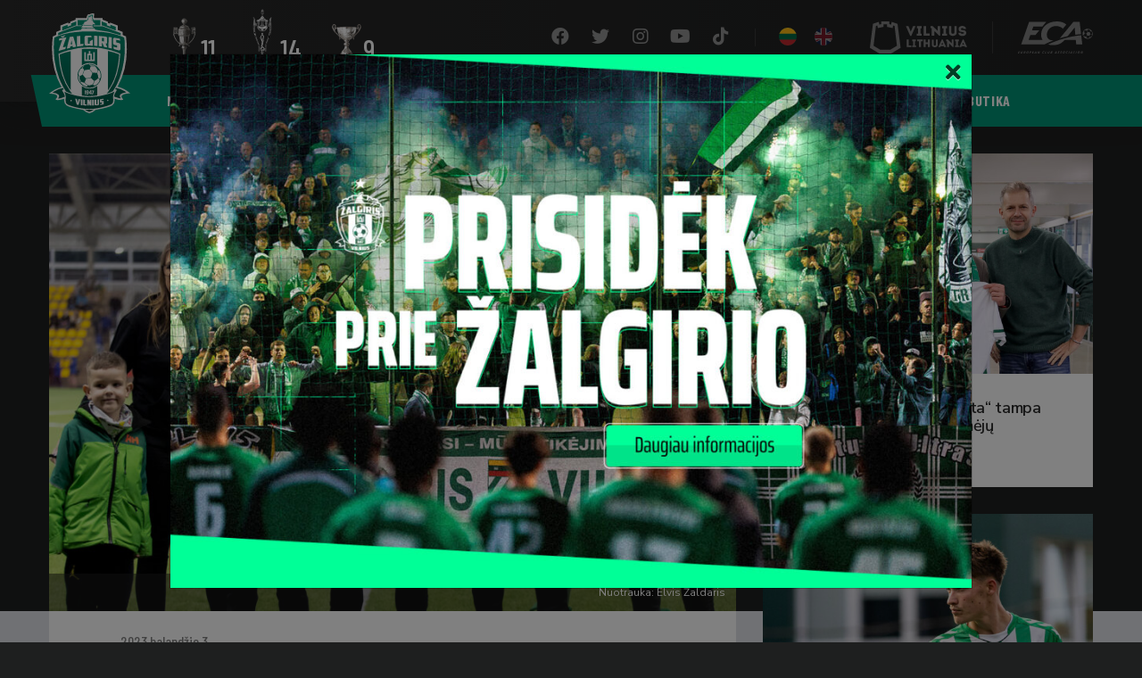

--- FILE ---
content_type: text/html; charset=UTF-8
request_url: https://fkzalgiris.lt/paramos-ukrainieciams-aukcione-surinkta-4500-euru/
body_size: 36305
content:
<!DOCTYPE html>
<html lang="lt-LT">
<head>
    <meta charset="UTF-8">
    <meta name="viewport" content="width=device-width, initial-scale=1, shrink-to-fit=no">
    <meta http-equiv="x-ua-compatible" content="ie=edge">
    <meta name="theme-color" content="#009375">
    <link rel="profile" href="http://gmpg.org/xfn/11">
    <link rel="icon" type="image/x-icon" href="https://fkzalgiris.lt/wp-content/themes/fkzalgiris/images/favicon.png">
    <!-- Global site tag (gtag.js) - Google Analytics -->
<script async src="https://www.googletagmanager.com/gtag/js?id=G-6ZPKQJNTSE"></script>
<script>
  window.dataLayer = window.dataLayer || [];
  function gtag(){dataLayer.push(arguments);}
  gtag('js', new Date());

  gtag('config', 'G-6ZPKQJNTSE');
</script>    <meta name='robots' content='index, follow, max-image-preview:large, max-snippet:-1, max-video-preview:-1' />

	<!-- This site is optimized with the Yoast SEO plugin v19.10 - https://yoast.com/wordpress/plugins/seo/ -->
	<title>Paramos ukrainiečiams aukcione surinkta 4500 eurų - FK Žalgiris</title>
	<link rel="canonical" href="https://fkzalgiris.lt/paramos-ukrainieciams-aukcione-surinkta-4500-euru/" />
	<meta property="og:locale" content="lt_LT" />
	<meta property="og:type" content="article" />
	<meta property="og:title" content="Paramos ukrainiečiams aukcione surinkta 4500 eurų - FK Žalgiris" />
	<meta property="og:description" content="Futbolo klubo „Žalgiris“ organizuotame paramos aukcione visi daiktai iškeliavo vienai įmonei  – elektronikos prekių parduotuvei „Elektronikos taškas“, kuri paaukojo net 4500 eurų. Socialinio tinklo „Facebook“…" />
	<meta property="og:url" content="https://fkzalgiris.lt/paramos-ukrainieciams-aukcione-surinkta-4500-euru/" />
	<meta property="og:site_name" content="FK Žalgiris" />
	<meta property="article:publisher" content="https://www.facebook.com/fkzalgiris/" />
	<meta property="article:published_time" content="2023-04-03T12:09:50+00:00" />
	<meta property="article:modified_time" content="2023-04-03T14:25:38+00:00" />
	<meta property="og:image" content="https://fkzalgiris.lt/wp-content/uploads/2024/02/social-horiz_Zalgiris_logo_2024.png" />
	<meta property="og:image:width" content="3356" />
	<meta property="og:image:height" content="2259" />
	<meta property="og:image:type" content="image/png" />
	<meta name="author" content="J" />
	<meta name="twitter:card" content="summary_large_image" />
	<meta name="twitter:creator" content="@fkzalgiris" />
	<meta name="twitter:site" content="@fkzalgiris" />
	<meta name="twitter:label1" content="Written by" />
	<meta name="twitter:data1" content="J" />
	<meta name="twitter:label2" content="Est. reading time" />
	<meta name="twitter:data2" content="1 minutė" />
	<script type="application/ld+json" class="yoast-schema-graph">{"@context":"https://schema.org","@graph":[{"@type":"Article","@id":"https://fkzalgiris.lt/paramos-ukrainieciams-aukcione-surinkta-4500-euru/#article","isPartOf":{"@id":"https://fkzalgiris.lt/paramos-ukrainieciams-aukcione-surinkta-4500-euru/"},"author":{"name":"J","@id":"https://fkzalgiris.lt/#/schema/person/8604babbba794a7d8767be324a3eaac8"},"headline":"Paramos ukrainiečiams aukcione surinkta 4500 eurų","datePublished":"2023-04-03T12:09:50+00:00","dateModified":"2023-04-03T14:25:38+00:00","mainEntityOfPage":{"@id":"https://fkzalgiris.lt/paramos-ukrainieciams-aukcione-surinkta-4500-euru/"},"wordCount":139,"publisher":{"@id":"https://fkzalgiris.lt/#organization"},"inLanguage":"lt-LT"},{"@type":"WebPage","@id":"https://fkzalgiris.lt/paramos-ukrainieciams-aukcione-surinkta-4500-euru/","url":"https://fkzalgiris.lt/paramos-ukrainieciams-aukcione-surinkta-4500-euru/","name":"Paramos ukrainiečiams aukcione surinkta 4500 eurų - FK Žalgiris","isPartOf":{"@id":"https://fkzalgiris.lt/#website"},"datePublished":"2023-04-03T12:09:50+00:00","dateModified":"2023-04-03T14:25:38+00:00","breadcrumb":{"@id":"https://fkzalgiris.lt/paramos-ukrainieciams-aukcione-surinkta-4500-euru/#breadcrumb"},"inLanguage":"lt-LT","potentialAction":[{"@type":"ReadAction","target":["https://fkzalgiris.lt/paramos-ukrainieciams-aukcione-surinkta-4500-euru/"]}]},{"@type":"BreadcrumbList","@id":"https://fkzalgiris.lt/paramos-ukrainieciams-aukcione-surinkta-4500-euru/#breadcrumb","itemListElement":[{"@type":"ListItem","position":1,"name":"Home","item":"https://fkzalgiris.lt/"},{"@type":"ListItem","position":2,"name":"Naujienos","item":"https://fkzalgiris.lt/naujienos/"},{"@type":"ListItem","position":3,"name":"Paramos ukrainiečiams aukcione surinkta 4500 eurų"}]},{"@type":"WebSite","@id":"https://fkzalgiris.lt/#website","url":"https://fkzalgiris.lt/","name":"FK Žalgiris","description":"oficiali Vilniaus „Žalgirio“ futbolo klubo svetainė","publisher":{"@id":"https://fkzalgiris.lt/#organization"},"potentialAction":[{"@type":"SearchAction","target":{"@type":"EntryPoint","urlTemplate":"https://fkzalgiris.lt/?s={search_term_string}"},"query-input":"required name=search_term_string"}],"inLanguage":"lt-LT"},{"@type":"Organization","@id":"https://fkzalgiris.lt/#organization","name":"FK Žalgiris","url":"https://fkzalgiris.lt/","logo":{"@type":"ImageObject","inLanguage":"lt-LT","@id":"https://fkzalgiris.lt/#/schema/logo/image/","url":"https://fkzalgiris.lt/wp-content/uploads/2024/01/horiz-FK-Zalgiris-logo-2015.png","contentUrl":"https://fkzalgiris.lt/wp-content/uploads/2024/01/horiz-FK-Zalgiris-logo-2015.png","width":3073,"height":2048,"caption":"FK Žalgiris"},"image":{"@id":"https://fkzalgiris.lt/#/schema/logo/image/"},"sameAs":["https://www.instagram.com/fkzalgiris/","https://www.youtube.com/channel/UC1ag8JLxGirltMUoLlzfZLA","https://www.facebook.com/fkzalgiris/","https://twitter.com/fkzalgiris"]},{"@type":"Person","@id":"https://fkzalgiris.lt/#/schema/person/8604babbba794a7d8767be324a3eaac8","name":"J"}]}</script>
	<!-- / Yoast SEO plugin. -->


<link rel='dns-prefetch' href='//fonts.googleapis.com' />
<link rel='dns-prefetch' href='//use.fontawesome.com' />
<link rel='stylesheet' id='classic-theme-styles-css' href='https://fkzalgiris.lt/wp-includes/css/classic-themes.min.css?ver=1' type='text/css' media='all' />
<style id='global-styles-inline-css' type='text/css'>
body{--wp--preset--color--black: #000000;--wp--preset--color--cyan-bluish-gray: #abb8c3;--wp--preset--color--white: #ffffff;--wp--preset--color--pale-pink: #f78da7;--wp--preset--color--vivid-red: #cf2e2e;--wp--preset--color--luminous-vivid-orange: #ff6900;--wp--preset--color--luminous-vivid-amber: #fcb900;--wp--preset--color--light-green-cyan: #7bdcb5;--wp--preset--color--vivid-green-cyan: #00d084;--wp--preset--color--pale-cyan-blue: #8ed1fc;--wp--preset--color--vivid-cyan-blue: #0693e3;--wp--preset--color--vivid-purple: #9b51e0;--wp--preset--gradient--vivid-cyan-blue-to-vivid-purple: linear-gradient(135deg,rgba(6,147,227,1) 0%,rgb(155,81,224) 100%);--wp--preset--gradient--light-green-cyan-to-vivid-green-cyan: linear-gradient(135deg,rgb(122,220,180) 0%,rgb(0,208,130) 100%);--wp--preset--gradient--luminous-vivid-amber-to-luminous-vivid-orange: linear-gradient(135deg,rgba(252,185,0,1) 0%,rgba(255,105,0,1) 100%);--wp--preset--gradient--luminous-vivid-orange-to-vivid-red: linear-gradient(135deg,rgba(255,105,0,1) 0%,rgb(207,46,46) 100%);--wp--preset--gradient--very-light-gray-to-cyan-bluish-gray: linear-gradient(135deg,rgb(238,238,238) 0%,rgb(169,184,195) 100%);--wp--preset--gradient--cool-to-warm-spectrum: linear-gradient(135deg,rgb(74,234,220) 0%,rgb(151,120,209) 20%,rgb(207,42,186) 40%,rgb(238,44,130) 60%,rgb(251,105,98) 80%,rgb(254,248,76) 100%);--wp--preset--gradient--blush-light-purple: linear-gradient(135deg,rgb(255,206,236) 0%,rgb(152,150,240) 100%);--wp--preset--gradient--blush-bordeaux: linear-gradient(135deg,rgb(254,205,165) 0%,rgb(254,45,45) 50%,rgb(107,0,62) 100%);--wp--preset--gradient--luminous-dusk: linear-gradient(135deg,rgb(255,203,112) 0%,rgb(199,81,192) 50%,rgb(65,88,208) 100%);--wp--preset--gradient--pale-ocean: linear-gradient(135deg,rgb(255,245,203) 0%,rgb(182,227,212) 50%,rgb(51,167,181) 100%);--wp--preset--gradient--electric-grass: linear-gradient(135deg,rgb(202,248,128) 0%,rgb(113,206,126) 100%);--wp--preset--gradient--midnight: linear-gradient(135deg,rgb(2,3,129) 0%,rgb(40,116,252) 100%);--wp--preset--duotone--dark-grayscale: url('#wp-duotone-dark-grayscale');--wp--preset--duotone--grayscale: url('#wp-duotone-grayscale');--wp--preset--duotone--purple-yellow: url('#wp-duotone-purple-yellow');--wp--preset--duotone--blue-red: url('#wp-duotone-blue-red');--wp--preset--duotone--midnight: url('#wp-duotone-midnight');--wp--preset--duotone--magenta-yellow: url('#wp-duotone-magenta-yellow');--wp--preset--duotone--purple-green: url('#wp-duotone-purple-green');--wp--preset--duotone--blue-orange: url('#wp-duotone-blue-orange');--wp--preset--font-size--small: 13px;--wp--preset--font-size--medium: 20px;--wp--preset--font-size--large: 36px;--wp--preset--font-size--x-large: 42px;--wp--preset--spacing--20: 0.44rem;--wp--preset--spacing--30: 0.67rem;--wp--preset--spacing--40: 1rem;--wp--preset--spacing--50: 1.5rem;--wp--preset--spacing--60: 2.25rem;--wp--preset--spacing--70: 3.38rem;--wp--preset--spacing--80: 5.06rem;}:where(.is-layout-flex){gap: 0.5em;}body .is-layout-flow > .alignleft{float: left;margin-inline-start: 0;margin-inline-end: 2em;}body .is-layout-flow > .alignright{float: right;margin-inline-start: 2em;margin-inline-end: 0;}body .is-layout-flow > .aligncenter{margin-left: auto !important;margin-right: auto !important;}body .is-layout-constrained > .alignleft{float: left;margin-inline-start: 0;margin-inline-end: 2em;}body .is-layout-constrained > .alignright{float: right;margin-inline-start: 2em;margin-inline-end: 0;}body .is-layout-constrained > .aligncenter{margin-left: auto !important;margin-right: auto !important;}body .is-layout-constrained > :where(:not(.alignleft):not(.alignright):not(.alignfull)){max-width: var(--wp--style--global--content-size);margin-left: auto !important;margin-right: auto !important;}body .is-layout-constrained > .alignwide{max-width: var(--wp--style--global--wide-size);}body .is-layout-flex{display: flex;}body .is-layout-flex{flex-wrap: wrap;align-items: center;}body .is-layout-flex > *{margin: 0;}:where(.wp-block-columns.is-layout-flex){gap: 2em;}.has-black-color{color: var(--wp--preset--color--black) !important;}.has-cyan-bluish-gray-color{color: var(--wp--preset--color--cyan-bluish-gray) !important;}.has-white-color{color: var(--wp--preset--color--white) !important;}.has-pale-pink-color{color: var(--wp--preset--color--pale-pink) !important;}.has-vivid-red-color{color: var(--wp--preset--color--vivid-red) !important;}.has-luminous-vivid-orange-color{color: var(--wp--preset--color--luminous-vivid-orange) !important;}.has-luminous-vivid-amber-color{color: var(--wp--preset--color--luminous-vivid-amber) !important;}.has-light-green-cyan-color{color: var(--wp--preset--color--light-green-cyan) !important;}.has-vivid-green-cyan-color{color: var(--wp--preset--color--vivid-green-cyan) !important;}.has-pale-cyan-blue-color{color: var(--wp--preset--color--pale-cyan-blue) !important;}.has-vivid-cyan-blue-color{color: var(--wp--preset--color--vivid-cyan-blue) !important;}.has-vivid-purple-color{color: var(--wp--preset--color--vivid-purple) !important;}.has-black-background-color{background-color: var(--wp--preset--color--black) !important;}.has-cyan-bluish-gray-background-color{background-color: var(--wp--preset--color--cyan-bluish-gray) !important;}.has-white-background-color{background-color: var(--wp--preset--color--white) !important;}.has-pale-pink-background-color{background-color: var(--wp--preset--color--pale-pink) !important;}.has-vivid-red-background-color{background-color: var(--wp--preset--color--vivid-red) !important;}.has-luminous-vivid-orange-background-color{background-color: var(--wp--preset--color--luminous-vivid-orange) !important;}.has-luminous-vivid-amber-background-color{background-color: var(--wp--preset--color--luminous-vivid-amber) !important;}.has-light-green-cyan-background-color{background-color: var(--wp--preset--color--light-green-cyan) !important;}.has-vivid-green-cyan-background-color{background-color: var(--wp--preset--color--vivid-green-cyan) !important;}.has-pale-cyan-blue-background-color{background-color: var(--wp--preset--color--pale-cyan-blue) !important;}.has-vivid-cyan-blue-background-color{background-color: var(--wp--preset--color--vivid-cyan-blue) !important;}.has-vivid-purple-background-color{background-color: var(--wp--preset--color--vivid-purple) !important;}.has-black-border-color{border-color: var(--wp--preset--color--black) !important;}.has-cyan-bluish-gray-border-color{border-color: var(--wp--preset--color--cyan-bluish-gray) !important;}.has-white-border-color{border-color: var(--wp--preset--color--white) !important;}.has-pale-pink-border-color{border-color: var(--wp--preset--color--pale-pink) !important;}.has-vivid-red-border-color{border-color: var(--wp--preset--color--vivid-red) !important;}.has-luminous-vivid-orange-border-color{border-color: var(--wp--preset--color--luminous-vivid-orange) !important;}.has-luminous-vivid-amber-border-color{border-color: var(--wp--preset--color--luminous-vivid-amber) !important;}.has-light-green-cyan-border-color{border-color: var(--wp--preset--color--light-green-cyan) !important;}.has-vivid-green-cyan-border-color{border-color: var(--wp--preset--color--vivid-green-cyan) !important;}.has-pale-cyan-blue-border-color{border-color: var(--wp--preset--color--pale-cyan-blue) !important;}.has-vivid-cyan-blue-border-color{border-color: var(--wp--preset--color--vivid-cyan-blue) !important;}.has-vivid-purple-border-color{border-color: var(--wp--preset--color--vivid-purple) !important;}.has-vivid-cyan-blue-to-vivid-purple-gradient-background{background: var(--wp--preset--gradient--vivid-cyan-blue-to-vivid-purple) !important;}.has-light-green-cyan-to-vivid-green-cyan-gradient-background{background: var(--wp--preset--gradient--light-green-cyan-to-vivid-green-cyan) !important;}.has-luminous-vivid-amber-to-luminous-vivid-orange-gradient-background{background: var(--wp--preset--gradient--luminous-vivid-amber-to-luminous-vivid-orange) !important;}.has-luminous-vivid-orange-to-vivid-red-gradient-background{background: var(--wp--preset--gradient--luminous-vivid-orange-to-vivid-red) !important;}.has-very-light-gray-to-cyan-bluish-gray-gradient-background{background: var(--wp--preset--gradient--very-light-gray-to-cyan-bluish-gray) !important;}.has-cool-to-warm-spectrum-gradient-background{background: var(--wp--preset--gradient--cool-to-warm-spectrum) !important;}.has-blush-light-purple-gradient-background{background: var(--wp--preset--gradient--blush-light-purple) !important;}.has-blush-bordeaux-gradient-background{background: var(--wp--preset--gradient--blush-bordeaux) !important;}.has-luminous-dusk-gradient-background{background: var(--wp--preset--gradient--luminous-dusk) !important;}.has-pale-ocean-gradient-background{background: var(--wp--preset--gradient--pale-ocean) !important;}.has-electric-grass-gradient-background{background: var(--wp--preset--gradient--electric-grass) !important;}.has-midnight-gradient-background{background: var(--wp--preset--gradient--midnight) !important;}.has-small-font-size{font-size: var(--wp--preset--font-size--small) !important;}.has-medium-font-size{font-size: var(--wp--preset--font-size--medium) !important;}.has-large-font-size{font-size: var(--wp--preset--font-size--large) !important;}.has-x-large-font-size{font-size: var(--wp--preset--font-size--x-large) !important;}
.wp-block-navigation a:where(:not(.wp-element-button)){color: inherit;}
:where(.wp-block-columns.is-layout-flex){gap: 2em;}
.wp-block-pullquote{font-size: 1.5em;line-height: 1.6;}
</style>
<link rel='stylesheet' id='contact-form-7-css' href='https://fkzalgiris.lt/wp-content/plugins/contact-form-7/includes/css/styles.css?ver=5.6.4' type='text/css' media='all' />
<link rel='stylesheet' id='buttons-css' href='https://fkzalgiris.lt/wp-includes/css/buttons.min.css?ver=6.1.9' type='text/css' media='all' />
<link rel='stylesheet' id='dashicons-css' href='https://fkzalgiris.lt/wp-includes/css/dashicons.min.css?ver=6.1.9' type='text/css' media='all' />
<link rel='stylesheet' id='mediaelement-css' href='https://fkzalgiris.lt/wp-includes/js/mediaelement/mediaelementplayer-legacy.min.css?ver=4.2.17' type='text/css' media='all' />
<link rel='stylesheet' id='wp-mediaelement-css' href='https://fkzalgiris.lt/wp-includes/js/mediaelement/wp-mediaelement.min.css?ver=6.1.9' type='text/css' media='all' />
<link rel='stylesheet' id='media-views-css' href='https://fkzalgiris.lt/wp-includes/css/media-views.min.css?ver=6.1.9' type='text/css' media='all' />
<link rel='stylesheet' id='imgareaselect-css' href='https://fkzalgiris.lt/wp-includes/js/imgareaselect/imgareaselect.css?ver=0.9.8' type='text/css' media='all' />
<link rel='stylesheet' id='google-fonts-css' href='https://fonts.googleapis.com/css?family=Barlow+Condensed:400,500,600,700|Nunito+Sans:400,600&#038;display=swap&#038;subset=latin-ext' type='text/css' media='all' />
<link crossorigin="anonymous" integrity="sha384-DyZ88mC6Up2uqS4h/KRgHuoeGwBcD4Ng9SiP4dIRy0EXTlnuz47vAwmeGwVChigm" rel='stylesheet' id='font-awesome-css' href='https://use.fontawesome.com/releases/v5.15.4/css/all.css' type='text/css' media='all' />
<link rel='stylesheet' id='main-css' href='https://fkzalgiris.lt/wp-content/themes/fkzalgiris/styles/main.css?ver=1.40' type='text/css' media='all' />
<script type='text/javascript' id='utils-js-extra'>
/* <![CDATA[ */
var userSettings = {"url":"\/","uid":"0","time":"1766359138","secure":"1"};
/* ]]> */
</script>
<script type='text/javascript' src='https://fkzalgiris.lt/wp-includes/js/utils.min.js?ver=6.1.9' id='utils-js'></script>
<script type='text/javascript' src='https://fkzalgiris.lt/wp-content/themes/fkzalgiris/scripts/jquery.min.js?ver=3.60' id='jquery-js'></script>
<script type='text/javascript' src='https://fkzalgiris.lt/wp-includes/js/plupload/moxie.min.js?ver=1.3.5' id='moxiejs-js'></script>
<script type='text/javascript' src='https://fkzalgiris.lt/wp-includes/js/plupload/plupload.min.js?ver=2.1.9' id='plupload-js'></script>
<!--[if lt IE 8]>
<script type='text/javascript' src='https://fkzalgiris.lt/wp-includes/js/json2.min.js?ver=2015-05-03' id='json2-js'></script>
<![endif]-->
<link rel="https://api.w.org/" href="https://fkzalgiris.lt/wp-json/" /><link rel="alternate" type="application/json" href="https://fkzalgiris.lt/wp-json/wp/v2/posts/12147" /><link rel='shortlink' href='https://fkzalgiris.lt/?p=12147' />
<link rel="alternate" type="application/json+oembed" href="https://fkzalgiris.lt/wp-json/oembed/1.0/embed?url=https%3A%2F%2Ffkzalgiris.lt%2Fparamos-ukrainieciams-aukcione-surinkta-4500-euru%2F" />
<link rel="alternate" type="text/xml+oembed" href="https://fkzalgiris.lt/wp-json/oembed/1.0/embed?url=https%3A%2F%2Ffkzalgiris.lt%2Fparamos-ukrainieciams-aukcione-surinkta-4500-euru%2F&#038;format=xml" />
</head>
<body class="post-template-default single single-post postid-12147 single-format-standard d-flex flex-column mvh-100">
    
    <nav class="nav navbar navbar-main navbar-expand-lg flex-column fixed-top">
        <div class="top-bar navbar-dark w-100">
            <div class="container mw-xs-none">
                <div class="d-flex align-items-center flex-grow-1 justify-content-end position-relative">
                    <a class="navbar-brand" href="https://fkzalgiris.lt/"><img src="https://fkzalgiris.lt/wp-content/themes/fkzalgiris/images/logo.svg" alt=""></a>
                        <div class="cups-won d-none d-lg-flex">
                            <a class="cup" href="https://fkzalgiris.lt/trofejai/">
                <img class="img-fluid lazy" data-src="https://fkzalgiris.lt/wp-content/uploads/2019/06/a_lyga.png" alt="Lietuvos čempionatas">
                <div class="h3 number">11</div>        
            </a>
                    <a class="cup" href="https://fkzalgiris.lt/trofejai/">
                <img class="img-fluid lazy" data-src="https://fkzalgiris.lt/wp-content/uploads/2022/10/lff_taure-new-sm1.png" alt="LFF taurė">
                <div class="h3 number">14</div>        
            </a>
                    <a class="cup" href="https://fkzalgiris.lt/trofejai/">
                <img class="img-fluid lazy" data-src="https://fkzalgiris.lt/wp-content/uploads/2019/06/supertaure.png" alt="LFF Supertaurė">
                <div class="h3 number">9</div>        
            </a>
            </div>
<ul id="menu-social" class="navbar-nav nav-social flex-row align-items-center mb-2 mb-md-0"><li id="menu-item-13" class="menu-item menu-item-type-custom menu-item-object-custom menu-item-13 nav-item"><a target="_blank" rel="noopener" href="https://www.facebook.com/fkzalgiris/" class="nav-link"><i class="fab fa-facebook fa-fw"></i><span>Facebook</span></a></li>
<li id="menu-item-14" class="menu-item menu-item-type-custom menu-item-object-custom menu-item-14 nav-item"><a target="_blank" rel="noopener" href="https://twitter.com/fkzalgiris" class="nav-link"><i class="fab fa-twitter fa-fw"></i><span>Twitter</span></a></li>
<li id="menu-item-60" class="menu-item menu-item-type-custom menu-item-object-custom menu-item-60 nav-item"><a target="_blank" rel="noopener" href="https://www.instagram.com/fkzalgiris/" class="nav-link"><i class="fab fa-instagram fa-fw"></i><span>Instagram</span></a></li>
<li id="menu-item-61" class="menu-item menu-item-type-custom menu-item-object-custom menu-item-61 nav-item"><a target="_blank" rel="noopener" href="https://www.youtube.com/channel/UC1ag8JLxGirltMUoLlzfZLA" class="nav-link"><i class="fab fa-youtube fa-fw"></i><span>YouTube</span></a></li>
<li id="menu-item-8750" class="menu-item menu-item-type-custom menu-item-object-custom menu-item-8750 nav-item"><a href="https://www.tiktok.com/@fkzalgiris" class="nav-link"><i class="fab fa-tiktok fa-fw"></i><span>TikTok</span></a></li>
</ul>                    <span class="separator separator-sm d-none d-lg-block"></span>
                        <ul class="navbar-nav nav-lang flex-row align-items-center mb-2 mb-md-0">
                    <li class="menu-item">
                <a data-toggle="tooltip" data-placement="bottom" data-template='<div class="tooltip tooltip-dark"><div class="arrow"></div><div class="tooltip-inner"></div></div>' title="Lietuviškai" class="btn btn-lang btn-sm active" href="https://fkzalgiris.lt/paramos-ukrainieciams-aukcione-surinkta-4500-euru/"><img class="lang-img" src="https://fkzalgiris.lt/wp-content/themes/fkzalgiris/images/flags/1x1/lt.svg"></a>
            </li>
                        <li class="menu-item">
                <a data-toggle="tooltip" data-placement="bottom" data-template='<div class="tooltip tooltip-dark"><div class="arrow"></div><div class="tooltip-inner"></div></div>' title="English" class="btn btn-lang btn-sm" href="https://fkzalgiris.lt/en/"><img class="lang-img" src="https://fkzalgiris.lt/wp-content/themes/fkzalgiris/images/flags/1x1/en.svg"></a>
            </li>
                </ul>
                                            <a href="https://vilnius.lt/" target="_blank">
                        <svg width="109" height="36" viewBox="0 0 109 36" fill="none" xmlns="http://www.w3.org/2000/svg" class="svg-vilnius svg-whitey">
<path d="M17.237 3.26739H19.1935L19.213 6.10435L25.4543 7.47391L26.0804 4.63696L27.6652 5.10652L30.3457 27.2543L22.7348 31.8326L17.4913 31.813H17.237H16.9826L11.7391 31.8326L4.1087 27.2739L6.76956 5.10652L8.35435 4.63696L9 7.47391L15.2413 6.10435L15.2609 3.26739H17.237ZM23.8109 3.5413L21.7957 3.0913L21.6783 0H17.4913H16.963H12.7761L12.6391 3.0913L10.6239 3.5413L9.97826 0.48913L3.46304 2.68043L0 29.6217L10.6239 35.9804L16.963 36H17.2174H17.4717L23.8109 35.9804L34.4348 29.6217L30.9913 2.68043L24.4761 0.48913L23.8109 3.5413ZM107.785 11.563C107.628 11.1913 107.413 10.8978 107.139 10.663C106.865 10.4283 106.552 10.2522 106.18 10.1152C105.828 9.97826 105.437 9.88043 105.007 9.82174C104.596 9.76304 104.165 9.70435 103.735 9.64565C103.48 9.62609 103.265 9.58696 103.05 9.54783C102.835 9.5087 102.639 9.45 102.483 9.37174C102.326 9.29348 102.189 9.19565 102.111 9.0587C102.033 8.92174 101.993 8.76522 102.013 8.55C102.033 8.37391 102.091 8.19783 102.209 8.08043C102.326 7.94348 102.463 7.82609 102.659 7.74783C102.835 7.66956 103.03 7.61087 103.246 7.57174C103.461 7.53261 103.676 7.53261 103.891 7.55217C104.107 7.57174 104.302 7.63043 104.478 7.7087C104.654 7.78696 104.791 7.90435 104.909 8.0413C105.007 8.17826 105.065 8.35435 105.065 8.56956H105.965H106.807H107.726C107.726 8.06087 107.628 7.5913 107.452 7.18043C107.276 6.76957 107.022 6.43696 106.689 6.14348C106.357 5.85 105.985 5.61522 105.574 5.4587C105.163 5.28261 104.713 5.16522 104.243 5.10652C103.774 5.04783 103.304 5.04783 102.854 5.10652C102.385 5.16522 101.954 5.28261 101.524 5.4587C101.113 5.63478 100.741 5.86957 100.409 6.14348C100.076 6.43696 99.8413 6.78913 99.6456 7.18043C99.4696 7.5913 99.3717 8.0413 99.3913 8.56956C99.3913 9.15652 99.5087 9.64565 99.6848 10.0565C99.8804 10.4674 100.135 10.8 100.487 11.0543C100.839 11.3087 101.25 11.5043 101.739 11.6413C102.228 11.7783 102.757 11.8565 103.363 11.8957C103.637 11.9152 103.891 11.9348 104.126 11.9739C104.361 12.013 104.576 12.0717 104.772 12.1304C104.948 12.2087 105.104 12.3065 105.202 12.4239C105.3 12.5413 105.359 12.6978 105.359 12.8935C105.359 13.0696 105.3 13.2261 105.163 13.363C105.046 13.5 104.889 13.5978 104.674 13.6761C104.478 13.7543 104.243 13.7935 104.009 13.8326C103.774 13.8522 103.52 13.8522 103.285 13.813C103.05 13.7739 102.815 13.7152 102.62 13.637C102.424 13.5391 102.248 13.4413 102.13 13.3043C102.013 13.1674 101.935 12.9913 101.935 12.7957H101.015H100.135H99.1956C99.1956 13.3239 99.2935 13.7935 99.4891 14.2043C99.6848 14.6152 99.9587 14.9674 100.291 15.2609C100.624 15.5543 101.035 15.7891 101.465 15.9652C101.896 16.1413 102.365 16.2587 102.854 16.3174C103.343 16.3761 103.833 16.3761 104.322 16.3174C104.811 16.2587 105.28 16.1413 105.73 15.9848C106.18 15.8087 106.572 15.5935 106.904 15.3C107.257 15.0261 107.53 14.6739 107.726 14.2826C107.922 13.8913 108.02 13.4413 108.039 12.9326C108.02 12.3848 107.941 11.9348 107.785 11.563ZM94.6761 5.26304V12.4239C94.6761 12.6391 94.6174 12.8348 94.5391 12.9913C94.4413 13.1478 94.3239 13.2848 94.1674 13.4022C94.0109 13.5196 93.8348 13.5978 93.6391 13.6565C93.4435 13.7152 93.2478 13.7348 93.0326 13.7348C92.837 13.7348 92.6217 13.7152 92.4261 13.6565C92.2304 13.5978 92.0544 13.5196 91.8978 13.4022C91.7413 13.3043 91.6043 13.1674 91.5065 12.9913C91.4087 12.8348 91.3696 12.6391 91.3696 12.4239V5.26304H90H88.6696V12.4826C88.6696 12.9522 88.7478 13.4022 88.9043 13.7935C89.0609 14.1848 89.2761 14.537 89.55 14.8304C89.8239 15.1435 90.1565 15.3978 90.5087 15.5935C90.8804 15.8087 91.2717 15.9652 91.6826 16.063C92.113 16.1804 92.5435 16.2196 92.9935 16.2196C93.4435 16.2196 93.8739 16.1609 94.3043 16.063C94.7348 15.9457 95.1261 15.7891 95.4783 15.5935C95.85 15.3783 96.163 15.1239 96.437 14.8304C96.7109 14.5174 96.9261 14.1848 97.0826 13.7935C97.2391 13.4022 97.3174 12.9717 97.3174 12.4826V5.26304H95.987H94.6761ZM85.1674 7.66957H86.4391V5.26304H81.1174V7.66957H82.3891V13.6565H81V16.0826H86.537V13.6565H85.1478V7.66957H85.1674ZM75.8935 10.5652L70.3761 5.22391H70.3565V5.20435H67.8913V7.57174H69.3587V16.1022H70.787H72.2348V10.7609L77.7522 16.0826H78.75V5.26304H75.8935V10.5652ZM63.0783 12.287V11.3283V10.6239V10.0565V9.5087V8.86304V8.02174V6.84783V5.24348H61.6696H60.2609V16.063H63.6456H67.05V15.2217V14.4391V13.5978H63.0783V12.287ZM56.6804 7.66957H57.9522V5.26304H52.6304V7.66957H53.9022V13.6565H52.513V16.0826H58.05V13.6565H56.6609V7.66957H56.6804ZM48.3652 5.26304H51.0457V5.67391L46.4087 16.2H45.2152L40.5391 5.67391V5.26304H43.2196L45.7826 11.387H45.8609L48.3652 5.26304ZM105.535 25.9239H103.598L104.557 23.6935L105.535 25.9239ZM106.728 28.8587H108.841V28.5457L105.007 20.2696H104.087L100.272 28.5457V28.8587H102.385L102.874 27.7826H106.239L106.728 28.8587ZM98.6674 26.9413V22.2457H99.6652V20.3478H95.537V22.2457H96.5348V26.9413H95.4587V28.8391H99.763V26.9413H98.6674ZM82.0956 25.9239H80.1587L81.1174 23.6935L82.0956 25.9239ZM83.3087 28.8587H85.4217V28.5457L81.587 20.25H80.6478L76.8326 28.5261V28.8391H78.9456L79.4348 27.763H82.7804L83.3087 28.8587ZM72.763 27.0196C72.6065 27.0196 72.45 27 72.2935 26.9609C72.137 26.9217 72 26.863 71.8826 26.7652C71.7652 26.687 71.6674 26.5696 71.5891 26.4522C71.5109 26.3152 71.4717 26.1783 71.4717 26.0022V20.387C71.1391 20.387 70.787 20.387 70.4348 20.387C70.0826 20.387 69.7304 20.387 69.3978 20.387V26.0217C69.3978 26.3935 69.4565 26.7457 69.5739 27.0391C69.6913 27.3522 69.8674 27.6261 70.0826 27.8609C70.2978 28.0957 70.5522 28.3109 70.8261 28.4674C71.1196 28.6239 71.413 28.7609 71.7457 28.8391C72.0783 28.9174 72.4109 28.9565 72.763 28.9565C73.1152 28.9565 73.4478 28.9174 73.7804 28.8391C74.113 28.7609 74.4065 28.6239 74.7 28.4674C74.9739 28.3109 75.2283 28.0957 75.4435 27.8609C75.6587 27.6261 75.8152 27.3522 75.9326 27.0391C76.05 26.7261 76.1087 26.3935 76.1087 26.0217V20.3674C75.7761 20.3674 75.4239 20.3674 75.0717 20.3674C74.7196 20.3674 74.387 20.3674 74.0348 20.3674V25.9826C74.0348 26.1587 73.9957 26.3152 73.9174 26.4326C73.8391 26.5696 73.7413 26.6674 73.6239 26.7457C73.5065 26.8239 73.3696 26.9022 73.213 26.9413C73.0761 27 72.9196 27.0196 72.763 27.0196ZM67.3043 20.3674C66.5609 20.3674 65.8174 20.3674 65.0935 20.3674V23.4391H62.4717V20.3674C62.1 20.3674 61.7283 20.3674 61.3565 20.3674C60.9848 20.3674 60.613 20.3674 60.2609 20.3674V28.8587C60.6326 28.8587 60.9848 28.8587 61.3565 28.8587C61.7283 28.8587 62.1 28.8587 62.4717 28.8587V25.4348H65.0935V28.8391C65.837 28.8391 66.5804 28.8391 67.3043 28.8391V20.3674ZM54.9978 22.3043V28.8587C55.7217 28.8587 56.4261 28.8587 57.15 28.8587V22.3043H59.2239C59.2239 21.9717 59.2239 21.6587 59.2239 21.3261C59.2239 20.9935 59.2239 20.6804 59.2239 20.3674H52.9239C52.9239 20.6804 52.9239 21.013 52.9239 21.3261C52.9239 21.6391 52.9239 21.9717 52.9239 22.3043H54.9978ZM50.6152 26.9413V22.2457H51.613V20.3478H47.4848V22.2457H48.4826V26.9413H47.4065V28.8391H51.7109V26.9413H50.6152ZM85.4804 20.3283V22.2065H86.537V28.8391C86.9087 28.8391 87.2804 28.8391 87.6522 28.8391C88.0239 28.8391 88.3956 28.8391 88.787 28.8391V24.6717L93.0717 28.8391H93.8543V20.3478C93.1109 20.3478 92.3674 20.3478 91.6435 20.3478V24.4957L87.3587 20.3087L85.4804 20.3283ZM43.513 20.3674C43.1413 20.3674 42.7696 20.3674 42.4174 20.3674C42.0652 20.3674 41.6935 20.3674 41.3217 20.3674V28.8587C42.1826 28.8587 43.063 28.8587 43.9435 28.8587C44.8239 28.8587 45.7043 28.8587 46.5848 28.8587C46.5848 28.6239 46.5848 28.3891 46.5848 28.1935C46.5848 27.9783 46.5848 27.7826 46.5848 27.5674C46.5848 27.3717 46.5848 27.137 46.5848 26.9022H43.513C43.513 26.5109 43.513 26.1587 43.513 25.8652C43.513 25.5717 43.513 25.337 43.513 25.1217C43.513 24.9065 43.513 24.7304 43.513 24.5739C43.513 24.4174 43.513 24.2609 43.513 24.1239C43.513 23.987 43.513 23.85 43.513 23.6935C43.513 23.537 43.513 23.3804 43.513 23.1848C43.513 22.9891 43.513 22.7739 43.513 22.5196C43.513 22.2652 43.513 21.9522 43.513 21.6C43.513 21.2674 43.513 20.8565 43.513 20.3674Z" fill="#7F7F7F"/>
</svg>                    </a>
                    <span class="separator separator-lg d-none d-lg-block"></span>
                    <a href="https://www.ecaeurope.com/" target="_blank">
                        <svg width="84" height="36" viewBox="0 0 84 36" fill="none" xmlns="http://www.w3.org/2000/svg" class="svg-eca svg-whitey">
<path d="M69.1218 0.619926L70.7159 14.2583C68.5461 14.4797 66.3321 14.6568 64.2509 15.0111L63.5424 6.86347L55.7048 16.5609C52.6937 17.2251 49.7712 18.0221 46.893 18.9077L61.9926 0.619926H69.1218ZM39.8081 21.3432C38.5683 21.2989 37.3284 21.1661 36.1328 20.8118C33.3432 19.8376 32.059 17.6236 32.4133 13.9041C32.8561 9.56458 36.6642 5.18081 42.8192 5.18081C45.8303 5.18081 48.8413 6.50922 50.3469 8.19188L54.155 3.49816C51.7196 1.32841 48.1771 0 43.7934 0C32.3247 0 26.3026 6.95203 25.9483 14.2583C25.7712 16.5609 26.3469 18.8192 27.5424 20.8118H11.9114L13.9041 15.1439H19.6605L23.8229 10.0959H15.6753L17.2251 5.6679H27.4096L31.572 0.619926H12.4428L3.54244 25.8598H29.4465C32.8118 24.1771 36.2657 22.6273 39.8081 21.3432ZM72.0886 25.8598H65.2694L64.8266 20.8118H52.2509C48.1771 25.3284 44.7675 26.5683 39.0996 26.5683C37.2841 26.6125 35.4686 26.3911 33.7417 25.8598C33.7417 25.8598 50.0369 17.4908 70.8487 15.4982L72.0886 25.8598ZM1.41697 35.9557H0L0.885609 33.4317H2.30258L2.12546 33.8745H1.23985L1.06273 34.4502H1.90406L1.72694 34.893H0.929889L0.708487 35.5572H1.5941L1.41697 35.9557ZM5.57934 33.4317L5.00369 35.0701C4.91513 35.3358 4.73801 35.6015 4.5166 35.7786C4.2952 35.9557 4.02952 36 3.76384 36C3.54244 36 3.36531 35.9557 3.23247 35.8229C3.09963 35.6458 3.05535 35.4686 3.09963 35.2472C3.09963 35.1587 3.14391 35.0701 3.14391 35.0258L3.71956 33.4317H4.25092L3.67528 35.0258C3.631 35.1144 3.631 35.1587 3.631 35.2472C3.58672 35.4686 3.71956 35.5572 3.89668 35.5572C4.02952 35.5572 4.16236 35.5129 4.25092 35.4244C4.38376 35.3358 4.42804 35.1587 4.47232 35.0258L5.04797 33.4317H5.57934ZM7.04059 34.9815L6.68635 35.9557H6.19926L7.08487 33.4317H7.7048C7.9262 33.4317 8.1476 33.476 8.28044 33.6089C8.41328 33.7417 8.45756 33.9188 8.41328 34.1402C8.369 34.3173 8.32472 34.4945 8.19188 34.6273C8.05904 34.7601 7.9262 34.8487 7.74908 34.9373L8.05904 36H7.48339L7.26199 34.9815H7.04059ZM7.21771 34.5387H7.35055C7.48339 34.5387 7.61624 34.4945 7.7048 34.4502C7.79336 34.3616 7.88192 34.2731 7.88192 34.1402C7.88192 34.0517 7.88192 34.0074 7.83764 33.9188C7.74908 33.8745 7.66052 33.8303 7.57196 33.8303H7.43911L7.21771 34.5387ZM11.8672 34.3616C11.8229 34.6716 11.7343 34.9815 11.5572 35.2472C11.4244 35.4686 11.2472 35.69 11.0258 35.8229C10.8044 35.9557 10.583 36 10.3173 36C10.0517 36 9.83026 35.9114 9.65314 35.7343C9.52029 35.5129 9.43173 35.2915 9.52029 35.0258C9.56458 34.7159 9.65314 34.4502 9.83026 34.1845C9.9631 33.9631 10.1402 33.7417 10.4059 33.6089C10.6273 33.476 10.893 33.3875 11.1144 33.3875C11.3358 33.3875 11.6015 33.476 11.7786 33.6531C11.8672 33.8745 11.9114 34.0959 11.8672 34.3616ZM10.9815 33.8745C10.8487 33.8745 10.6716 33.9188 10.583 34.0517C10.4502 34.1845 10.3173 34.3173 10.2288 34.4945C10.1402 34.6716 10.0517 34.893 10.0517 35.1144C10.0074 35.2472 10.0517 35.3801 10.0959 35.5129C10.1845 35.6015 10.2731 35.6458 10.4059 35.6458C10.5387 35.6458 10.6716 35.6015 10.8044 35.5129C10.9373 35.3801 11.0701 35.2472 11.1144 35.0701C11.203 34.893 11.2915 34.6716 11.2915 34.4502C11.3358 34.3173 11.2915 34.1845 11.2472 34.0517C11.203 33.8745 11.1144 33.8303 10.9815 33.8745ZM14.9668 34.1845C14.9225 34.4502 14.7897 34.6716 14.5683 34.8487C14.3026 35.0258 14.0369 35.1144 13.7269 35.0701H13.5941L13.2841 35.9557H12.7528L13.6384 33.4317H14.214C14.4354 33.4317 14.6568 33.476 14.8339 33.6089C14.9668 33.7417 15.0111 33.9631 14.9668 34.1845ZM13.7712 34.583H13.8598C13.9926 34.583 14.1255 34.5387 14.2583 34.4502C14.3469 34.3616 14.4354 34.2731 14.4354 34.1402C14.4797 33.9188 14.3469 33.8303 14.1255 33.8303H13.9926L13.7712 34.583ZM17.1365 35.9557H15.7196L16.6052 33.4317H18.0221L17.845 33.8745H16.9594L16.7823 34.4502H17.6236L17.4465 34.893H16.6052L16.3838 35.5572H17.2694L17.1365 35.9557ZM20.0148 35.3801H19.2177L18.8192 36H18.2435L19.9262 33.476H20.5904L20.5018 36H19.9705L20.0148 35.3801ZM20.059 34.9373L20.1033 34.3173C20.1033 34.1845 20.1476 34.0074 20.1476 33.8745V33.8303C20.059 33.9631 19.9705 34.0959 19.8819 34.2731L19.4834 34.9373H20.059ZM23.7343 35.9557H23.1587L22.8044 34.0517V34.0959C22.7159 34.3616 22.6716 34.583 22.583 34.7601L22.1845 35.9557H21.6974L22.583 33.4317H23.203L23.5129 35.2915C23.5572 35.2029 23.6015 35.0701 23.6458 34.893C23.69 34.7159 23.8672 34.2288 24.1771 33.3875H24.6642L23.7343 35.9557ZM28.8708 33.8303C28.6937 33.8303 28.5609 33.8745 28.428 33.9631C28.2952 34.0517 28.1624 34.2288 28.0738 34.3616C27.9852 34.5387 27.8967 34.7601 27.8967 34.9373C27.8524 35.0701 27.8967 35.2472 27.941 35.3801C28.0295 35.4686 28.1624 35.5129 28.2952 35.5129C28.5166 35.5129 28.6937 35.4686 28.9151 35.3801L28.8708 35.8229C28.6494 35.9114 28.3838 35.9557 28.1624 35.9557C27.8967 35.9557 27.6753 35.8672 27.4982 35.69C27.3653 35.4686 27.321 35.203 27.3653 34.9373C27.4096 34.6273 27.4982 34.3616 27.6753 34.0959C27.8081 33.8745 27.9852 33.6531 28.2509 33.5203C28.4723 33.3875 28.6937 33.2989 28.9594 33.2989C29.0922 33.2989 29.2251 33.2989 29.3579 33.3432C29.4908 33.3875 29.5793 33.4317 29.7122 33.476L29.4465 33.9188C29.3579 33.8745 29.2694 33.8303 29.1808 33.786C29.048 33.8745 28.9594 33.8745 28.8708 33.8303ZM30.1993 35.9557L31.0849 33.4317H31.6162L30.8635 35.5129H31.7491L31.572 35.9557H30.1993ZM35.69 33.4317L35.1144 35.0701C35.0258 35.3358 34.8487 35.6015 34.6273 35.7786C34.4059 35.9557 34.1402 36 33.8745 36C33.6531 36 33.476 35.9557 33.3432 35.8229C33.2103 35.69 33.166 35.4686 33.2103 35.2915C33.2103 35.2029 33.2546 35.1144 33.2546 35.0701L33.8303 33.476H34.3616L33.786 35.0701C33.7417 35.1587 33.7417 35.2029 33.7417 35.2915C33.6974 35.5129 33.8303 35.6015 34.0074 35.6015C34.1402 35.6015 34.2731 35.5572 34.3616 35.4686C34.4502 35.3801 34.5387 35.2029 34.583 35.0701L35.1587 33.476L35.69 33.4317ZM37.9483 33.4317C38.1697 33.4317 38.3469 33.476 38.524 33.5646C38.6568 33.6531 38.7011 33.8303 38.6568 34.0074C38.6568 34.1845 38.5683 34.3173 38.4354 34.4502C38.3026 34.583 38.1697 34.6273 37.9926 34.6716C38.0812 34.7159 38.1697 34.7601 38.2583 34.8487C38.3026 34.9373 38.3469 35.0701 38.3026 35.1587C38.2583 35.3801 38.1697 35.6015 37.9483 35.7786C37.7269 35.9114 37.4613 36 37.1956 36H36.31L37.1956 33.476L37.9483 33.4317ZM36.9742 35.5129H37.2841C37.417 35.5129 37.5055 35.4686 37.5941 35.4244C37.6827 35.3358 37.7269 35.2472 37.7712 35.1587C37.8155 34.9816 37.6827 34.893 37.5055 34.893H37.2398L36.9742 35.5129ZM37.3727 34.4502H37.6384C37.7712 34.4502 37.8598 34.4059 37.9483 34.3616C38.0369 34.3173 38.0812 34.2288 38.0812 34.0959C38.0812 33.9188 37.9926 33.8745 37.8155 33.8745H37.5498L37.3727 34.4502ZM42.6863 35.3801H41.8893L41.4908 36H40.9594L42.6421 33.476H43.3063L43.2177 36H42.6863V35.3801ZM42.7306 34.9373L42.7749 34.3173C42.7749 34.1845 42.8192 34.0074 42.8192 33.8745V33.8303C42.7306 33.9631 42.6421 34.1402 42.5535 34.2731L42.155 34.9373H42.7306ZM46.0074 35.203C45.9631 35.4244 45.8745 35.6458 45.6531 35.7786C45.4317 35.9114 45.2103 36 44.9446 36C44.7232 36 44.5461 35.9557 44.369 35.8229L44.4576 35.3358C44.6347 35.4686 44.8561 35.5129 45.0332 35.5129C45.1218 35.5129 45.2546 35.5129 45.3432 35.4244C45.4317 35.3801 45.476 35.2915 45.476 35.203C45.476 35.1587 45.476 35.1144 45.476 35.0701C45.476 35.0258 45.4317 34.9815 45.4317 34.9815C45.3875 34.9373 45.2989 34.8487 45.2546 34.8044C45.1218 34.7159 45.0332 34.583 44.9889 34.4502C44.9446 34.3173 44.9004 34.2288 44.9446 34.0959C44.9446 33.9631 45.0332 33.8303 45.1218 33.6974C45.2103 33.5646 45.3432 33.476 45.476 33.4317C45.6089 33.3432 45.786 33.3432 45.9631 33.3432C46.1845 33.3432 46.4059 33.3875 46.6273 33.5203L46.3616 33.9188C46.2288 33.8303 46.0517 33.786 45.8745 33.786C45.786 33.786 45.6974 33.8303 45.6089 33.8745C45.5203 33.9188 45.476 34.0074 45.476 34.0959C45.476 34.1402 45.476 34.2288 45.5203 34.2731C45.5646 34.3616 45.6531 34.4502 45.7417 34.4945C45.8745 34.583 45.9631 34.6716 46.0074 34.8044C46.0517 34.9373 46.0517 35.0701 46.0074 35.203ZM48.797 35.203C48.7528 35.4244 48.6642 35.6458 48.4428 35.7786C48.2214 35.9114 48 36 47.7343 36C47.5129 36 47.3358 35.9557 47.1587 35.8229L47.2472 35.3358C47.4244 35.4686 47.6458 35.5129 47.8229 35.5129C47.9114 35.5129 48.0443 35.5129 48.1328 35.4244C48.2214 35.3801 48.2657 35.2915 48.2657 35.203C48.2657 35.1587 48.2657 35.1144 48.2657 35.0701C48.2657 35.0258 48.2214 34.9815 48.2214 34.9815C48.1771 34.9373 48.0886 34.8487 48.0443 34.8044C47.9114 34.7159 47.8229 34.583 47.7786 34.4502C47.7343 34.3173 47.69 34.2288 47.7343 34.0959C47.7343 33.9631 47.8229 33.8303 47.9114 33.6974C48 33.5646 48.1328 33.476 48.2657 33.4317C48.3985 33.3432 48.5756 33.3432 48.7528 33.3432C48.9742 33.3432 49.1956 33.3875 49.417 33.5203L49.1513 33.9188C49.0184 33.8303 48.8413 33.786 48.6642 33.786C48.5756 33.786 48.4871 33.8303 48.3985 33.8745C48.31 33.9188 48.2657 34.0074 48.2657 34.0959C48.2657 34.1402 48.2657 34.2288 48.31 34.2731C48.3542 34.3616 48.4428 34.4502 48.5314 34.4945C48.6642 34.583 48.7528 34.6716 48.797 34.8044C48.797 34.9373 48.8413 35.0701 48.797 35.203ZM52.5609 34.3616C52.5166 34.6716 52.428 34.9815 52.2509 35.2472C52.1181 35.4686 51.941 35.69 51.7196 35.8229C51.4982 35.9557 51.2767 36 51.0111 36C50.7454 36 50.524 35.9114 50.3469 35.7343C50.214 35.5129 50.1255 35.2915 50.214 35.0258C50.2583 34.7159 50.3469 34.4502 50.524 34.1845C50.6568 33.9631 50.8339 33.7417 51.0996 33.6089C51.321 33.476 51.5867 33.3875 51.8081 33.3875C52.0295 33.3875 52.2952 33.476 52.4723 33.6531C52.5609 33.8745 52.6052 34.0959 52.5609 34.3616ZM51.6753 33.8745C51.5424 33.8745 51.3653 33.9188 51.2767 34.0517C51.1439 34.1845 51.0111 34.3173 50.9225 34.4945C50.8339 34.6716 50.7454 34.893 50.7454 35.1144C50.7011 35.2472 50.7454 35.3801 50.7897 35.5129C50.8782 35.6015 50.9668 35.6458 51.0996 35.6458C51.2325 35.6458 51.4096 35.6015 51.4982 35.5129C51.631 35.3801 51.7638 35.2472 51.8081 35.0701C51.8967 34.893 51.941 34.6716 51.9852 34.4502C52.0295 34.3173 51.9852 34.1845 51.941 34.0517C51.8967 33.8745 51.8081 33.8303 51.6753 33.8745ZM55.2177 33.8303C55.0406 33.8303 54.9077 33.8745 54.7749 33.9631C54.6421 34.0517 54.5092 34.2288 54.4207 34.3616C54.3321 34.5387 54.2435 34.7601 54.2435 34.9373C54.1993 35.0701 54.2435 35.2472 54.2878 35.3801C54.3764 35.4686 54.5092 35.5129 54.6421 35.5129C54.8635 35.5129 55.0406 35.4686 55.262 35.3801L55.2177 35.8229C54.9963 35.9114 54.7306 35.9557 54.5092 35.9557C54.2878 35.9557 54.0221 35.8672 53.845 35.69C53.7122 35.4686 53.6236 35.203 53.7122 34.9373C53.7565 34.6273 53.845 34.3616 54.0221 34.0959C54.155 33.8745 54.3321 33.6531 54.5978 33.5203C54.8192 33.3875 55.0406 33.2989 55.3063 33.2989C55.4391 33.2989 55.572 33.2989 55.7048 33.3432C55.8376 33.3875 55.9262 33.4317 56.059 33.476L55.7934 33.9188C55.7048 33.8745 55.6162 33.8303 55.5277 33.786C55.3506 33.8745 55.3063 33.8745 55.2177 33.8303ZM56.5461 35.9557L57.4317 33.4317H57.9631L57.0775 35.9557H56.5461ZM60.0443 35.3801H59.2472L58.8487 36H58.2731L59.9557 33.476H60.6199L60.5314 36H60L60.0443 35.3801ZM60.0886 34.9373L60.1328 34.3173C60.1328 34.1845 60.1771 34.0074 60.1771 33.8745V33.8303C60.0886 33.9631 60 34.0959 59.9114 34.2731L59.4686 34.9373H60.0886ZM62.6125 35.9557H62.0812L62.8339 33.8745H62.214L62.3911 33.4317H64.1181L63.941 33.8745H63.321L62.6125 35.9557ZM64.5166 35.9557L65.4022 33.4317H65.9336L65.048 35.9557H64.5166ZM69.166 34.3616C69.1218 34.6716 69.0332 34.9815 68.8561 35.2472C68.7232 35.4686 68.5461 35.69 68.3247 35.8229C68.1033 35.9557 67.8819 36 67.6162 36C67.3505 36 67.1291 35.9114 66.952 35.7343C66.8192 35.5129 66.7306 35.2915 66.8192 35.0258C66.8635 34.7159 66.952 34.4502 67.1292 34.1845C67.262 33.9631 67.4391 33.7417 67.7048 33.6089C67.9262 33.476 68.1919 33.3875 68.4133 33.3875C68.6347 33.3875 68.9004 33.476 69.0775 33.6531C69.166 33.8745 69.2546 34.0959 69.166 34.3616ZM68.2804 33.8745C68.1476 33.8745 67.9705 33.9188 67.8819 34.0517C67.7491 34.1845 67.6162 34.3173 67.5277 34.4945C67.4391 34.6716 67.3948 34.893 67.3505 35.1144C67.3063 35.2472 67.3505 35.3801 67.3948 35.5129C67.4834 35.6015 67.5719 35.6458 67.7048 35.6458C67.8376 35.6458 67.9705 35.6015 68.1033 35.5129C68.2362 35.3801 68.369 35.2472 68.4133 35.0701C68.5018 34.893 68.5904 34.6716 68.5904 34.4502C68.6347 34.3173 68.5904 34.1845 68.5461 34.0517C68.5461 33.8745 68.4133 33.8303 68.2804 33.8745ZM72.1328 35.9557H71.5572L71.2029 34.0517V34.0959C71.1144 34.3616 71.0701 34.583 70.9815 34.7601L70.583 35.9557H70.0959L70.9815 33.4317H71.6015L71.9114 35.2915C71.9557 35.2029 71.9557 35.0701 72.0443 34.893L72.5756 33.3875H73.0627L72.1328 35.9557ZM78.7749 8.23616C75.6753 7.83764 72.8413 10.0517 72.4428 13.1513C72.0443 16.2509 74.2583 19.0849 77.3579 19.4834C80.4576 19.8819 83.2915 17.6679 83.69 14.5683C84.0443 11.4686 81.8745 8.67897 78.7749 8.23616ZM82.7601 14.3469L81.166 14.1697L80.4133 12.2657L81.3875 10.893L82.5387 11.203C82.9373 11.8672 83.2029 12.6199 83.2472 13.3727L82.7601 14.3469ZM79.2177 18.6421L77.3579 18.4207L76.5609 17.3137L77.6679 15.8524L79.7491 16.1181L80.4133 17.7122L79.2177 18.6421ZM74.7011 16.7823L73.8598 15.0111L74.7454 13.5498L76.6937 13.8155L77.4908 15.6753L76.3838 17.1365L74.7011 16.7823ZM78.5092 9.25461L80.369 9.5203L81.2103 10.7601L80.2362 12.0886L78.2435 11.8229L77.4022 10.1402L78.5092 9.25461ZM75.5424 10.0959L77.1365 10.1845L77.9779 11.8672L76.6937 13.5941L74.7454 13.3284L74.214 11.6015L75.5424 10.0959ZM78.6863 8.67897C79.3063 8.76753 79.8819 8.94465 80.4133 9.21033L80.369 9.25461L78.5092 8.98893L78.155 8.59041C78.3321 8.63469 78.5092 8.63469 78.6863 8.67897ZM75.1439 9.5203L75.321 10.0074L73.9926 11.5572L73.3284 11.6015C73.7712 10.7601 74.3911 10.0517 75.1439 9.5203ZM74.1697 17.3579C73.5498 16.6494 73.107 15.8081 72.9299 14.8782L73.6384 15.0996L74.4797 16.8708L74.1697 17.3579ZM77.4022 19.0406C77.2251 18.9963 77.0037 18.9963 76.8266 18.952L77.3137 18.5978L79.1734 18.8192L79.262 18.952C78.6421 19.0849 78.0221 19.1292 77.4022 19.0406ZM81.6974 17.5793H80.6347L79.9705 15.9852L81.166 14.3469L82.7601 14.524L83.0258 15.5424C82.7159 16.2952 82.2731 17.0037 81.6974 17.5793Z" fill="#7F7F7F"/>
</svg>                    </a>
                    <button class="navbar-toggler collapsed" type="button" data-toggle="collapse" data-target="#navbar-collapse">
                        <div class="hamburger">
                            <span></span>
                            <span></span>
                            <span></span>
                            <span></span>
                        </div>
                    </button>
                </div>
            </div>
        </div>
        <div class="main-bar navbar-light w-100">
            <div class="container mw-xs-none">
                <div class="d-flex position-relative flex-grow-1 paper-knife">
                    <div class="navbar-collapse collapse" id="navbar-collapse" data-back="Atgal">
                        <ul id="menu-primary-header" class="navbar-nav navbar-nav-primary align-items-lg-center slide-menu"><li id="menu-item-40" class="header-nochildren menu-item menu-item-type-post_type menu-item-object-page current_page_parent menu-item-40 nav-item"><a href="https://fkzalgiris.lt/naujienos/" class="nav-link">Naujienos</a></li>
<li id="menu-item-29" class="menu-item menu-item-type-post_type menu-item-object-page menu-item-has-children menu-item-29 nav-item"><a href="https://fkzalgiris.lt/tvarkarastis/" class="nav-link">Varžybos</a>
<ul class="sub-menu">
	<li id="menu-item-30" class="menu-item menu-item-type-post_type menu-item-object-page menu-item-30 nav-item"><a href="https://fkzalgiris.lt/tvarkarastis/" class="nav-link">Tvarkaraštis</a></li>
	<li id="menu-item-28" class="menu-item menu-item-type-post_type menu-item-object-page menu-item-28 nav-item"><a href="https://fkzalgiris.lt/rezultatai/" class="nav-link">Rezultatai</a></li>
	<li id="menu-item-27" class="menu-item menu-item-type-post_type menu-item-object-page menu-item-27 nav-item"><a href="https://fkzalgiris.lt/turnyrine-lentele/" class="nav-link">Turnyro lentelė</a></li>
</ul>
</li>
<li id="menu-item-210" class="menu-item menu-item-type-post_type menu-item-object-page menu-item-has-children menu-item-210 nav-item"><a href="https://fkzalgiris.lt/zaidejai/" class="nav-link">Komanda</a>
<ul class="sub-menu">
	<li id="menu-item-455" class="menu-item menu-item-type-post_type menu-item-object-page menu-item-455 nav-item"><a href="https://fkzalgiris.lt/zaidejai/" class="nav-link">Žaidėjai</a></li>
	<li id="menu-item-456" class="menu-item menu-item-type-post_type menu-item-object-page menu-item-456 nav-item"><a href="https://fkzalgiris.lt/personalas/" class="nav-link">Personalas</a></li>
	<li id="menu-item-656" class="menu-item menu-item-type-post_type menu-item-object-page menu-item-656 nav-item"><a href="https://fkzalgiris.lt/perejimai/" class="nav-link">Perėjimai</a></li>
</ul>
</li>
<li id="menu-item-441" class="two-columns menu-item menu-item-type-post_type menu-item-object-page menu-item-has-children menu-item-441 nav-item"><a href="https://fkzalgiris.lt/apie/" class="nav-link">Klubas</a>
<ul class="sub-menu">
	<li id="menu-item-442" class="menu-item menu-item-type-post_type menu-item-object-page menu-item-442 nav-item"><a href="https://fkzalgiris.lt/apie/" class="nav-link">Apie</a></li>
	<li id="menu-item-12164" class="menu-item menu-item-type-post_type menu-item-object-page menu-item-12164 nav-item"><a href="https://fkzalgiris.lt/veikla/" class="nav-link">Veikla</a></li>
	<li id="menu-item-443" class="menu-item menu-item-type-post_type menu-item-object-page menu-item-443 nav-item"><a href="https://fkzalgiris.lt/istorija/" class="nav-link">Istorija</a></li>
	<li id="menu-item-447" class="menu-item menu-item-type-post_type menu-item-object-page menu-item-447 nav-item"><a href="https://fkzalgiris.lt/stadionai/" class="nav-link">Stadionai</a></li>
	<li id="menu-item-403" class="menu-item menu-item-type-post_type menu-item-object-page menu-item-403 nav-item"><a href="https://fkzalgiris.lt/trofejai/" class="nav-link">Trofėjai</a></li>
	<li id="menu-item-205" class="menu-item menu-item-type-post_type menu-item-object-page menu-item-205 nav-item"><a href="https://fkzalgiris.lt/administracija/" class="nav-link">Administracija</a></li>
	<li id="menu-item-575" class="menu-item menu-item-type-post_type menu-item-object-page menu-item-575 nav-item"><a href="https://fkzalgiris.lt/garbes-prezidentas/" class="nav-link">Garbės prezidentas</a></li>
	<li id="menu-item-444" class="menu-item menu-item-type-post_type menu-item-object-page menu-item-444 nav-item"><a href="https://fkzalgiris.lt/finansine-informacija/" class="nav-link">Finansinė informacija</a></li>
	<li id="menu-item-6536" class="menu-item menu-item-type-post_type menu-item-object-page menu-item-6536 nav-item"><a href="https://fkzalgiris.lt/privatumo-politika/" class="nav-link">Privatumo politika</a></li>
</ul>
</li>
<li id="menu-item-15946" class="menu-item menu-item-type-custom menu-item-object-custom menu-item-15946 nav-item"><a href="http://www.fkzalgiris.lt/akademija" class="nav-link">Akademija</a></li>
<li id="menu-item-41" class="menu-item menu-item-type-post_type menu-item-object-page menu-item-has-children menu-item-41 nav-item"><a href="https://fkzalgiris.lt/bilietai/" class="nav-link">Žiūrovams</a>
<ul class="sub-menu">
	<li id="menu-item-19026" class="menu-item menu-item-type-post_type menu-item-object-page menu-item-19026 nav-item"><a href="https://fkzalgiris.lt/bilietai/" class="nav-link">Bilietai</a></li>
	<li id="menu-item-5027" class="menu-item menu-item-type-post_type menu-item-object-page menu-item-5027 nav-item"><a href="https://fkzalgiris.lt/taisykles-stadione/" class="nav-link">Tvarka</a></li>
	<li id="menu-item-6571" class="menu-item menu-item-type-post_type menu-item-object-page menu-item-6571 nav-item"><a href="https://fkzalgiris.lt/apklausa/" class="nav-link">Apklausa</a></li>
	<li id="menu-item-8546" class="menu-item menu-item-type-post_type menu-item-object-page menu-item-8546 nav-item"><a href="https://fkzalgiris.lt/zalgiriecio-pasas/" class="nav-link">Žalgiriečio pasas</a></li>
	<li id="menu-item-465" class="menu-item menu-item-type-post_type menu-item-object-page menu-item-465 nav-item"><a href="https://fkzalgiris.lt/stebek-rungtynes-nemokamai/" class="nav-link">Organizuotoms vaikų grupėms</a></li>
	<li id="menu-item-231" class="menu-item menu-item-type-post_type menu-item-object-page menu-item-231 nav-item"><a href="https://fkzalgiris.lt/pietu-iv/" class="nav-link">Pietų IV</a></li>
	<li id="menu-item-460" class="menu-item menu-item-type-post_type menu-item-object-page menu-item-460 nav-item"><a href="https://fkzalgiris.lt/prisijunk/" class="nav-link">Prisijunk prie palaikymo</a></li>
</ul>
</li>
<li id="menu-item-19027" class="menu-item menu-item-type-post_type menu-item-object-page menu-item-has-children menu-item-19027 nav-item"><a href="https://fkzalgiris.lt/prisidek/" class="nav-link">Prisidėk</a>
<ul class="sub-menu">
	<li id="menu-item-19030" class="menu-item menu-item-type-post_type menu-item-object-page menu-item-19030 nav-item"><a href="https://fkzalgiris.lt/idejos/" class="nav-link">Idėjos</a></li>
	<li id="menu-item-19028" class="menu-item menu-item-type-post_type menu-item-object-page menu-item-19028 nav-item"><a href="https://fkzalgiris.lt/savanoryste/" class="nav-link">Savanorystė</a></li>
	<li id="menu-item-19031" class="menu-item menu-item-type-post_type menu-item-object-page menu-item-19031 nav-item"><a href="https://fkzalgiris.lt/parama/" class="nav-link">Parama</a></li>
	<li id="menu-item-19032" class="menu-item menu-item-type-post_type menu-item-object-page menu-item-19032 nav-item"><a href="https://fkzalgiris.lt/praktika/" class="nav-link">Praktika</a></li>
</ul>
</li>
<li id="menu-item-62" class="menu-item menu-item-type-post_type menu-item-object-page menu-item-has-children menu-item-62 nav-item"><a href="https://fkzalgiris.lt/foto/" class="nav-link">Media</a>
<ul class="sub-menu">
	<li id="menu-item-1671" class="menu-item menu-item-type-post_type menu-item-object-page menu-item-1671 nav-item"><a href="https://fkzalgiris.lt/foto/" class="nav-link">Foto</a></li>
	<li id="menu-item-1672" class="menu-item menu-item-type-custom menu-item-object-custom menu-item-1672 nav-item"><a target="_blank" rel="noopener" href="https://www.youtube.com/channel/UC1ag8JLxGirltMUoLlzfZLA/videos" class="nav-link">Video</a></li>
	<li id="menu-item-15675" class="menu-item menu-item-type-post_type menu-item-object-page menu-item-15675 nav-item"><a href="https://fkzalgiris.lt/akreditacijos/" class="nav-link">Akreditacijos</a></li>
	<li id="menu-item-578" class="menu-item menu-item-type-post_type menu-item-object-page menu-item-578 nav-item"><a href="https://fkzalgiris.lt/logotipas/" class="nav-link">Logotipas</a></li>
</ul>
</li>
<li id="menu-item-16580" class="menu-item menu-item-type-custom menu-item-object-custom menu-item-16580 nav-item"><a href="https://fkzalgiris.shop/" class="nav-link">Atributika</a></li>
</ul>                    </div>
                </div>
            </div>
        </div>
    </nav>

    <div class="main-content-wrapper flex-fill">
        <div class="main-content">
<div class="overflow-x-hidden">
    <div class="container">
        <div class="row">
            <div class="col-lg-8">
                
                    <div class="bg-white mt-gg">
                        <div class="position-relative">
                            <img alt="" data-src="https://fkzalgiris.lt/wp-content/uploads/2023/04/148A1483-e1680531922154-840x560.jpg" class="img-fluid lazy little-thumb little-thumb-single" src="https://fkzalgiris.lt/wp-content/uploads/2023/04/148A1483-e1680531922154-30x20.jpg">                                                            <div class="featured-copyright">Nuotrauka: Elvis Žaldaris</div>
                                                    </div>
                    </div>
                    <div class="position-relative pb-7 pb-lg-15">
                        <div class="bg-wide"></div>
                        <div class="bg-white py-6 px-8 px-xl-20">
                            <h6 class="the-date color-gray">2023 balandžio&nbsp;3</h6>
                            <h1 class="pt-1 mb-4 text-uppercase text-dark">Paramos ukrainiečiams aukcione surinkta 4500 eurų</h1>
                            <div class="pb-4">
                                <div class="share-buttons">
    <a href="https://www.facebook.com/sharer/sharer.php?u=https://fkzalgiris.lt/paramos-ukrainieciams-aukcione-surinkta-4500-euru/" class="btn btn-sm btn-facebook mr-2" target="_blank" rel="nofollow" data-target="share_popup"><i class="fab fa-facebook-square mr-2"></i>Dalintis</a>
    <a href="http://www.twitter.com/share?url=https://fkzalgiris.lt/paramos-ukrainieciams-aukcione-surinkta-4500-euru/" class="btn btn-sm btn-twitter" target="_blank" rel="nofollow" data-target="share_popup"><i class="fab fa-twitter mr-2"></i>Skelbti</a>
</div>                            </div>
                            <hr>
                            <div class="post-wrapper pt-3 mb-8 text-dark">
                                <div class="post-content animate-links"><p>Futbolo klubo „Žalgiris“ organizuotame paramos aukcione visi daiktai iškeliavo vienai įmonei  – elektronikos prekių parduotuvei „<a href="https://elektronikostaskas.lt/">Elektronikos taškas</a>“, kuri paaukojo net 4500 eurų.</p>
<p>Socialinio tinklo „Facebook“ puslapyje „Žalgirio“ paskelbtame aukcione iki kovo 30 d. buvo galimybė visiems norintiems siūlyti kainą už aštuonių komandos žaidėjų marškinėlius su parašais iš praėjusio istorinio sezono dalyvaujant UEFA Konferencijų lygoje.</p>
<p>„Elektronikos taškas“ pasiūlė mažiausiai po 500 eurų už kiekvienus marškinėlius, o iš viso &#8211; 4500 eurų.</p>
<p>Už šias lėšas bus įsigyti medikamentai, kurie keliaus į Ukrainą, ten kur jų labiausiai trūksta.</p>
<p>Aukcione įgytus marškinėlius bei papildomą dovaną &#8211; Konferencijų lygos kamuolį su parašais – „Elektronikos taško“ atstovui ir jo šeimai rungtynių prieš „Sūduvą“ pertraukos metu įteikė komandos kapitonas Saulius Mikoliūnas ir treneris Vladimiras Čeburinas.</p>
</div>
                                                            </div>
                            <hr>
                            <div class="py-4 text-center">
                                <div class="share-buttons">
    <a href="https://www.facebook.com/sharer/sharer.php?u=https://fkzalgiris.lt/paramos-ukrainieciams-aukcione-surinkta-4500-euru/" class="btn btn-sm btn-facebook mr-2" target="_blank" rel="nofollow" data-target="share_popup"><i class="fab fa-facebook-square mr-2"></i>Dalintis</a>
    <a href="http://www.twitter.com/share?url=https://fkzalgiris.lt/paramos-ukrainieciams-aukcione-surinkta-4500-euru/" class="btn btn-sm btn-twitter" target="_blank" rel="nofollow" data-target="share_popup"><i class="fab fa-twitter mr-2"></i>Skelbti</a>
</div>                            </div>
                        </div>
                    </div>

                            </div>
            <div class="col-lg-4 d-none d-lg-block">
                <div class="mt-gg">
                        <div class="news-other">
        <div class="post-box post-box-small d-flex flex-fill mb-gg">
    <a class="d-flex flex-column flex-fill" href="https://fkzalgiris.lt/19273-2/">
        <img alt="" data-src="https://fkzalgiris.lt/wp-content/uploads/2025/12/naresta-cover-1-570x380.jpg" class="img-fluid lazy little-thumb" src="https://fkzalgiris.lt/wp-content/uploads/2025/12/naresta-cover-1-30x20.jpg">        <div class="d-flex flex-column flex-fill justify-content-between p-4 p-lg-5 p-xl-7">
            <h4 class="title font-weight-bold letter-spacing line-height-xs mb-3">Statybų bendrovė „Naresta“ tampa vienu didžiausių klubo rėmėjų</h4>
            <h6 class="the-date">2025 gruodžio&nbsp;19</h6>
        </div>
    </a>
</div><div class="post-box post-box-small d-flex flex-fill mb-gg">
    <a class="d-flex flex-column flex-fill" href="https://fkzalgiris.lt/ilgametis-akademijos-aukletinis-n-klimavicius-lieka-klube/">
        <img alt="" data-src="https://fkzalgiris.lt/wp-content/uploads/2025/12/nedas-cover-570x380.jpg" class="img-fluid lazy little-thumb" src="https://fkzalgiris.lt/wp-content/uploads/2025/12/nedas-cover-30x20.jpg">        <div class="d-flex flex-column flex-fill justify-content-between p-4 p-lg-5 p-xl-7">
            <h4 class="title font-weight-bold letter-spacing line-height-xs mb-3">Ilgametis akademijos auklėtinis N. Klimavičius lieka klube</h4>
            <h6 class="the-date">2025 gruodžio&nbsp;18</h6>
        </div>
    </a>
</div><div class="post-box post-box-small d-flex flex-fill mb-gg">
    <a class="d-flex flex-column flex-fill" href="https://fkzalgiris.lt/prie-klubo-akademijos-vadovu-komandos-jungiasi-z-grudzinskas/">
        <img alt="" data-src="https://fkzalgiris.lt/wp-content/uploads/2025/12/grudzinskas-cover-570x380.jpg" class="img-fluid lazy little-thumb" src="https://fkzalgiris.lt/wp-content/uploads/2025/12/grudzinskas-cover-30x20.jpg">        <div class="d-flex flex-column flex-fill justify-content-between p-4 p-lg-5 p-xl-7">
            <h4 class="title font-weight-bold letter-spacing line-height-xs mb-3">Prie klubo akademijos vadovų komandos jungiasi Ž. Grudzinskas</h4>
            <h6 class="the-date">2025 gruodžio&nbsp;17</h6>
        </div>
    </a>
</div>    </div>
                    </div>
            </div>
        </div>
    </div>
</div>

            <div class="bg-white overflow-hidden">

            <div class="sponsors-wrapper sponsors-lg py-6 py-lg-0">
            <div class="container">
                <div class="sponsors">
                    <div class="row">
                                                    <div class="col-sm-6 col-lg special-padding">
                                                                    <a class="sponsor my-8 my-xl-15" rel="nofollow" target="_blank" href="http://www.vilnius.lt">
                                        <img width="167" height="100" src="https://fkzalgiris.lt/wp-content/uploads/2020/02/vilnius-2-167x100.png" class="img-fluid" alt="" decoding="async" loading="lazy" srcset="https://fkzalgiris.lt/wp-content/uploads/2020/02/vilnius-2-167x100.png 167w, https://fkzalgiris.lt/wp-content/uploads/2020/02/vilnius-2-300x180.png 300w, https://fkzalgiris.lt/wp-content/uploads/2020/02/vilnius-2.png 500w" sizes="(max-width: 167px) 100vw, 167px" />                                    </a>
                                                            </div>
                                                    <div class="col-sm-6 col-lg special-padding">
                                                                    <a class="sponsor my-8 my-xl-15" rel="nofollow" target="_blank" href="https://betsson.lt/lt/casino">
                                        <img width="1206" height="201" src="https://fkzalgiris.lt/wp-content/uploads/2025/06/betsson-orange.svg" class="img-fluid" alt="" decoding="async" loading="lazy" />                                    </a>
                                                            </div>
                                                    <div class="col-sm-6 col-lg special-padding">
                                                                    <a class="sponsor my-8 my-xl-15" rel="nofollow" target="_blank" href="https://www.hummel.lt">
                                        <img width="200" height="38" src="https://fkzalgiris.lt/wp-content/uploads/2025/02/Secondary_Hummel_logo_pos_95mm-200x38.png" class="img-fluid" alt="" decoding="async" loading="lazy" srcset="https://fkzalgiris.lt/wp-content/uploads/2025/02/Secondary_Hummel_logo_pos_95mm-200x38.png 200w, https://fkzalgiris.lt/wp-content/uploads/2025/02/Secondary_Hummel_logo_pos_95mm-300x57.png 300w, https://fkzalgiris.lt/wp-content/uploads/2025/02/Secondary_Hummel_logo_pos_95mm-1024x193.png 1024w, https://fkzalgiris.lt/wp-content/uploads/2025/02/Secondary_Hummel_logo_pos_95mm-768x145.png 768w, https://fkzalgiris.lt/wp-content/uploads/2025/02/Secondary_Hummel_logo_pos_95mm.png 1152w" sizes="(max-width: 200px) 100vw, 200px" />                                    </a>
                                                            </div>
                                            </div>
                </div>
            </div>
        </div>
    
    
            <div class="sponsors-wrapper sponsors-sm">
            <div class="container">
                <div class="sponsors py-6 pb-12">
                    <div class="row">
                                                    <div class="col-4 col-sm-3 col-lg-2 special-padding">
                                                                    <a class="sponsor my-2 my-xl-4" rel="nofollow" target="_blank" href="http://www.vilniausalus.lt/">
                                        <img width="167" height="100" src="https://fkzalgiris.lt/wp-content/uploads/2020/02/vilniaus-nealkoholinis-167x100.png" class="img-fluid" alt="" decoding="async" loading="lazy" srcset="https://fkzalgiris.lt/wp-content/uploads/2020/02/vilniaus-nealkoholinis-167x100.png 167w, https://fkzalgiris.lt/wp-content/uploads/2020/02/vilniaus-nealkoholinis-300x180.png 300w, https://fkzalgiris.lt/wp-content/uploads/2020/02/vilniaus-nealkoholinis.png 500w" sizes="(max-width: 167px) 100vw, 167px" />                                    </a>
                                                            </div>
                                                    <div class="col-4 col-sm-3 col-lg-2 special-padding">
                                                                    <a class="sponsor my-2 my-xl-4" rel="nofollow" target="_blank" href="https://lt.olearys.club/akropolis/">
                                        <img width="200" height="72" src="https://fkzalgiris.lt/wp-content/uploads/2022/03/Olearys-200x72.png" class="img-fluid" alt="" decoding="async" loading="lazy" srcset="https://fkzalgiris.lt/wp-content/uploads/2022/03/Olearys-200x72.png 200w, https://fkzalgiris.lt/wp-content/uploads/2022/03/Olearys-300x108.png 300w, https://fkzalgiris.lt/wp-content/uploads/2022/03/Olearys.png 593w" sizes="(max-width: 200px) 100vw, 200px" />                                    </a>
                                                            </div>
                                                    <div class="col-4 col-sm-3 col-lg-2 special-padding">
                                                                    <a class="sponsor my-2 my-xl-4" rel="nofollow" target="_blank" href="https://www.affidea.com/">
                                        <img width="167" height="100" src="https://fkzalgiris.lt/wp-content/uploads/2020/02/affidea-167x100.png" class="img-fluid" alt="" decoding="async" loading="lazy" srcset="https://fkzalgiris.lt/wp-content/uploads/2020/02/affidea-167x100.png 167w, https://fkzalgiris.lt/wp-content/uploads/2020/02/affidea-300x180.png 300w, https://fkzalgiris.lt/wp-content/uploads/2020/02/affidea.png 500w" sizes="(max-width: 167px) 100vw, 167px" />                                    </a>
                                                            </div>
                                                    <div class="col-4 col-sm-3 col-lg-2 special-padding">
                                                                    <a class="sponsor my-2 my-xl-4" rel="nofollow" target="_blank" href="https://www.zaliagiria.lt/">
                                        <img width="200" height="77" src="https://fkzalgiris.lt/wp-content/uploads/2022/05/ŽALIA-GIRIA_logotipas-200x77.png" class="img-fluid" alt="" decoding="async" loading="lazy" srcset="https://fkzalgiris.lt/wp-content/uploads/2022/05/ŽALIA-GIRIA_logotipas-200x77.png 200w, https://fkzalgiris.lt/wp-content/uploads/2022/05/ŽALIA-GIRIA_logotipas-300x116.png 300w, https://fkzalgiris.lt/wp-content/uploads/2022/05/ŽALIA-GIRIA_logotipas-1024x394.png 1024w, https://fkzalgiris.lt/wp-content/uploads/2022/05/ŽALIA-GIRIA_logotipas-768x296.png 768w, https://fkzalgiris.lt/wp-content/uploads/2022/05/ŽALIA-GIRIA_logotipas-1536x591.png 1536w, https://fkzalgiris.lt/wp-content/uploads/2022/05/ŽALIA-GIRIA_logotipas-2048x789.png 2048w" sizes="(max-width: 200px) 100vw, 200px" />                                    </a>
                                                            </div>
                                                    <div class="col-4 col-sm-3 col-lg-2 special-padding">
                                                                    <a class="sponsor my-2 my-xl-4" rel="nofollow" target="_blank" href="https://www.ollex.lt/">
                                        <img width="167" height="100" src="https://fkzalgiris.lt/wp-content/uploads/2020/02/ollex-167x100.png" class="img-fluid" alt="" decoding="async" loading="lazy" srcset="https://fkzalgiris.lt/wp-content/uploads/2020/02/ollex-167x100.png 167w, https://fkzalgiris.lt/wp-content/uploads/2020/02/ollex-300x180.png 300w, https://fkzalgiris.lt/wp-content/uploads/2020/02/ollex.png 500w" sizes="(max-width: 167px) 100vw, 167px" />                                    </a>
                                                            </div>
                                                    <div class="col-4 col-sm-3 col-lg-2 special-padding">
                                                                    <a class="sponsor my-2 my-xl-4" rel="nofollow" target="_blank" href="https://www.impuls.lt/">
                                        <img width="200" height="52" src="https://fkzalgiris.lt/wp-content/uploads/2022/03/Impuls_logo_mel_besukio-200x52.png" class="img-fluid" alt="" decoding="async" loading="lazy" srcset="https://fkzalgiris.lt/wp-content/uploads/2022/03/Impuls_logo_mel_besukio-200x52.png 200w, https://fkzalgiris.lt/wp-content/uploads/2022/03/Impuls_logo_mel_besukio-300x79.png 300w, https://fkzalgiris.lt/wp-content/uploads/2022/03/Impuls_logo_mel_besukio-1024x268.png 1024w, https://fkzalgiris.lt/wp-content/uploads/2022/03/Impuls_logo_mel_besukio-768x201.png 768w, https://fkzalgiris.lt/wp-content/uploads/2022/03/Impuls_logo_mel_besukio.png 1225w" sizes="(max-width: 200px) 100vw, 200px" />                                    </a>
                                                            </div>
                                                    <div class="col-4 col-sm-3 col-lg-2 special-padding">
                                                                    <a class="sponsor my-2 my-xl-4" rel="nofollow" target="_blank" href="https://greenhotels.lt/">
                                        <img width="167" height="100" src="https://fkzalgiris.lt/wp-content/uploads/2020/02/green-hotel-167x100.png" class="img-fluid" alt="" decoding="async" loading="lazy" srcset="https://fkzalgiris.lt/wp-content/uploads/2020/02/green-hotel-167x100.png 167w, https://fkzalgiris.lt/wp-content/uploads/2020/02/green-hotel-300x180.png 300w, https://fkzalgiris.lt/wp-content/uploads/2020/02/green-hotel.png 500w" sizes="(max-width: 167px) 100vw, 167px" />                                    </a>
                                                            </div>
                                                    <div class="col-4 col-sm-3 col-lg-2 special-padding">
                                                                    <a class="sponsor my-2 my-xl-4" rel="nofollow" target="_blank" href="http://www.pylimas.lt/">
                                        <img width="167" height="100" src="https://fkzalgiris.lt/wp-content/uploads/2020/02/centro-poliklinika-167x100.png" class="img-fluid" alt="" decoding="async" loading="lazy" srcset="https://fkzalgiris.lt/wp-content/uploads/2020/02/centro-poliklinika-167x100.png 167w, https://fkzalgiris.lt/wp-content/uploads/2020/02/centro-poliklinika-300x180.png 300w, https://fkzalgiris.lt/wp-content/uploads/2020/02/centro-poliklinika.png 500w" sizes="(max-width: 167px) 100vw, 167px" />                                    </a>
                                                            </div>
                                                    <div class="col-4 col-sm-3 col-lg-2 special-padding">
                                                                    <a class="sponsor my-2 my-xl-4" rel="nofollow" target="_blank" href="http://www.grifsag.lt">
                                        <img width="167" height="100" src="https://fkzalgiris.lt/wp-content/uploads/2020/02/grifs-ag-167x100.png" class="img-fluid" alt="" decoding="async" loading="lazy" srcset="https://fkzalgiris.lt/wp-content/uploads/2020/02/grifs-ag-167x100.png 167w, https://fkzalgiris.lt/wp-content/uploads/2020/02/grifs-ag-300x180.png 300w, https://fkzalgiris.lt/wp-content/uploads/2020/02/grifs-ag.png 500w" sizes="(max-width: 167px) 100vw, 167px" />                                    </a>
                                                            </div>
                                                    <div class="col-4 col-sm-3 col-lg-2 special-padding">
                                                                    <a class="sponsor my-2 my-xl-4" rel="nofollow" target="_blank" href="https://maistassportui.lt/">
                                        <img width="167" height="100" src="https://fkzalgiris.lt/wp-content/uploads/2020/02/maistas-sportui-167x100.png" class="img-fluid" alt="" decoding="async" loading="lazy" srcset="https://fkzalgiris.lt/wp-content/uploads/2020/02/maistas-sportui-167x100.png 167w, https://fkzalgiris.lt/wp-content/uploads/2020/02/maistas-sportui-300x180.png 300w, https://fkzalgiris.lt/wp-content/uploads/2020/02/maistas-sportui.png 500w" sizes="(max-width: 167px) 100vw, 167px" />                                    </a>
                                                            </div>
                                                    <div class="col-4 col-sm-3 col-lg-2 special-padding">
                                                                    <a class="sponsor my-2 my-xl-4" rel="nofollow" target="_blank" href="http://rc.lt/">
                                        <img width="164" height="100" src="https://fkzalgiris.lt/wp-content/uploads/2021/03/radiocentras.png" class="img-fluid" alt="" decoding="async" loading="lazy" />                                    </a>
                                                            </div>
                                                    <div class="col-4 col-sm-3 col-lg-2 special-padding">
                                                                    <a class="sponsor my-2 my-xl-4" rel="nofollow" target="_blank" href="https://www.vilniusparkplaza.com/">
                                        <img width="200" height="73" src="https://fkzalgiris.lt/wp-content/uploads/2024/02/logo-M.-Vilnius-parka-plaza-e1708605478478-200x73.png" class="img-fluid" alt="" decoding="async" loading="lazy" srcset="https://fkzalgiris.lt/wp-content/uploads/2024/02/logo-M.-Vilnius-parka-plaza-e1708605478478-200x73.png 200w, https://fkzalgiris.lt/wp-content/uploads/2024/02/logo-M.-Vilnius-parka-plaza-e1708605478478-300x110.png 300w, https://fkzalgiris.lt/wp-content/uploads/2024/02/logo-M.-Vilnius-parka-plaza-e1708605478478-1024x376.png 1024w, https://fkzalgiris.lt/wp-content/uploads/2024/02/logo-M.-Vilnius-parka-plaza-e1708605478478-768x282.png 768w, https://fkzalgiris.lt/wp-content/uploads/2024/02/logo-M.-Vilnius-parka-plaza-e1708605478478-1536x564.png 1536w, https://fkzalgiris.lt/wp-content/uploads/2024/02/logo-M.-Vilnius-parka-plaza-e1708605478478.png 1563w" sizes="(max-width: 200px) 100vw, 200px" />                                    </a>
                                                            </div>
                                                    <div class="col-4 col-sm-3 col-lg-2 special-padding">
                                                                    <a class="sponsor my-2 my-xl-4" rel="nofollow" target="_blank" href="https://cybercity.lt/">
                                        <img width="155" height="100" src="https://fkzalgiris.lt/wp-content/uploads/2025/10/edit-CC_logo_black-on-white-155x100.png" class="img-fluid" alt="" decoding="async" loading="lazy" srcset="https://fkzalgiris.lt/wp-content/uploads/2025/10/edit-CC_logo_black-on-white-155x100.png 155w, https://fkzalgiris.lt/wp-content/uploads/2025/10/edit-CC_logo_black-on-white-300x194.png 300w, https://fkzalgiris.lt/wp-content/uploads/2025/10/edit-CC_logo_black-on-white-1024x661.png 1024w, https://fkzalgiris.lt/wp-content/uploads/2025/10/edit-CC_logo_black-on-white-768x496.png 768w, https://fkzalgiris.lt/wp-content/uploads/2025/10/edit-CC_logo_black-on-white-1536x992.png 1536w, https://fkzalgiris.lt/wp-content/uploads/2025/10/edit-CC_logo_black-on-white-2048x1323.png 2048w, https://fkzalgiris.lt/wp-content/uploads/2025/10/edit-CC_logo_black-on-white-30x20.png 30w" sizes="(max-width: 155px) 100vw, 155px" />                                    </a>
                                                            </div>
                                                    <div class="col-4 col-sm-3 col-lg-2 special-padding">
                                                                    <a class="sponsor my-2 my-xl-4" rel="nofollow" target="_blank" href="https://kakava.lt/">
                                        <img width="287" height="99" src="https://fkzalgiris.lt/wp-content/uploads/2024/12/logo_Brand_NoBG.svg" class="img-fluid" alt="" decoding="async" loading="lazy" />                                    </a>
                                                            </div>
                                                    <div class="col-4 col-sm-3 col-lg-2 special-padding">
                                                                    <a class="sponsor my-2 my-xl-4" rel="nofollow" target="_blank" href="https://skonioslenis.lt/">
                                        <img width="155" height="100" src="https://fkzalgiris.lt/wp-content/uploads/2025/10/skonio-slenis-black-155x100.png" class="img-fluid" alt="" decoding="async" loading="lazy" srcset="https://fkzalgiris.lt/wp-content/uploads/2025/10/skonio-slenis-black-155x100.png 155w, https://fkzalgiris.lt/wp-content/uploads/2025/10/skonio-slenis-black-300x194.png 300w, https://fkzalgiris.lt/wp-content/uploads/2025/10/skonio-slenis-black-1024x661.png 1024w, https://fkzalgiris.lt/wp-content/uploads/2025/10/skonio-slenis-black-768x496.png 768w, https://fkzalgiris.lt/wp-content/uploads/2025/10/skonio-slenis-black-1536x992.png 1536w, https://fkzalgiris.lt/wp-content/uploads/2025/10/skonio-slenis-black-2048x1323.png 2048w, https://fkzalgiris.lt/wp-content/uploads/2025/10/skonio-slenis-black-30x20.png 30w" sizes="(max-width: 155px) 100vw, 155px" />                                    </a>
                                                            </div>
                                                    <div class="col-4 col-sm-3 col-lg-2 special-padding">
                                                                    <a class="sponsor my-2 my-xl-4" rel="nofollow" target="_blank" href="https://www.ortopedija.lt/">
                                        <img width="200" height="79" src="https://fkzalgiris.lt/wp-content/uploads/2022/04/ortopedijos-logo-be-fono-200x79.png" class="img-fluid" alt="" decoding="async" loading="lazy" srcset="https://fkzalgiris.lt/wp-content/uploads/2022/04/ortopedijos-logo-be-fono-200x79.png 200w, https://fkzalgiris.lt/wp-content/uploads/2022/04/ortopedijos-logo-be-fono-300x118.png 300w, https://fkzalgiris.lt/wp-content/uploads/2022/04/ortopedijos-logo-be-fono-768x303.png 768w, https://fkzalgiris.lt/wp-content/uploads/2022/04/ortopedijos-logo-be-fono.png 826w" sizes="(max-width: 200px) 100vw, 200px" />                                    </a>
                                                            </div>
                                                    <div class="col-4 col-sm-3 col-lg-2 special-padding">
                                                                    <a class="sponsor my-2 my-xl-4" rel="nofollow" target="_blank" href="https://www.sveikatine.lt/">
                                        <img width="200" height="46" src="https://fkzalgiris.lt/wp-content/uploads/2022/05/Sveikatine-logo-spalvotas-2-200x46.png" class="img-fluid" alt="" decoding="async" loading="lazy" srcset="https://fkzalgiris.lt/wp-content/uploads/2022/05/Sveikatine-logo-spalvotas-2-200x46.png 200w, https://fkzalgiris.lt/wp-content/uploads/2022/05/Sveikatine-logo-spalvotas-2-300x69.png 300w, https://fkzalgiris.lt/wp-content/uploads/2022/05/Sveikatine-logo-spalvotas-2-1024x235.png 1024w, https://fkzalgiris.lt/wp-content/uploads/2022/05/Sveikatine-logo-spalvotas-2-768x176.png 768w, https://fkzalgiris.lt/wp-content/uploads/2022/05/Sveikatine-logo-spalvotas-2-1536x352.png 1536w, https://fkzalgiris.lt/wp-content/uploads/2022/05/Sveikatine-logo-spalvotas-2-2048x469.png 2048w" sizes="(max-width: 200px) 100vw, 200px" />                                    </a>
                                                            </div>
                                                    <div class="col-4 col-sm-3 col-lg-2 special-padding">
                                                                    <a class="sponsor my-2 my-xl-4" rel="nofollow" target="_blank" href="https://oxyklinika.lt/">
                                        <img width="200" height="83" src="https://fkzalgiris.lt/wp-content/uploads/2022/08/OXY-klinika-logo-200x83.png" class="img-fluid" alt="" decoding="async" loading="lazy" srcset="https://fkzalgiris.lt/wp-content/uploads/2022/08/OXY-klinika-logo-200x83.png 200w, https://fkzalgiris.lt/wp-content/uploads/2022/08/OXY-klinika-logo-300x125.png 300w, https://fkzalgiris.lt/wp-content/uploads/2022/08/OXY-klinika-logo-1024x427.png 1024w, https://fkzalgiris.lt/wp-content/uploads/2022/08/OXY-klinika-logo-768x320.png 768w, https://fkzalgiris.lt/wp-content/uploads/2022/08/OXY-klinika-logo-1536x640.png 1536w, https://fkzalgiris.lt/wp-content/uploads/2022/08/OXY-klinika-logo.png 2015w" sizes="(max-width: 200px) 100vw, 200px" />                                    </a>
                                                            </div>
                                                    <div class="col-4 col-sm-3 col-lg-2 special-padding">
                                                                    <a class="sponsor my-2 my-xl-4" rel="nofollow" target="_blank" href="https://k-active.lt/">
                                        <img width="167" height="100" src="https://fkzalgiris.lt/wp-content/uploads/2020/02/k-active-167x100.png" class="img-fluid" alt="" decoding="async" loading="lazy" srcset="https://fkzalgiris.lt/wp-content/uploads/2020/02/k-active-167x100.png 167w, https://fkzalgiris.lt/wp-content/uploads/2020/02/k-active-300x180.png 300w, https://fkzalgiris.lt/wp-content/uploads/2020/02/k-active.png 500w" sizes="(max-width: 167px) 100vw, 167px" />                                    </a>
                                                            </div>
                                            </div>
                </div>
            </div>
        </div>
    
</div>        </div>
    </div>
    <footer class="footer animate-links">
        <div class="bg-knife py-8 py-md-10">
            <div class="container">
                <div class="row">
                    <div class="col-sm-8 col-md-6">
                        <div class="d-flex h-100 align-items-center justify-content-start">
                            <a class="navbar-brand mr-8" href="https://fkzalgiris.lt/"><img src="https://fkzalgiris.lt/wp-content/themes/fkzalgiris/images/logo.svg" alt=""></a>
                            <div class="d-flex flex-column align-items-start justify-content-center text-white">
                                <h4 class="font-weight-bold text-uppercase mb-4">© 2010-2025 FK Žalgiris</h4>
                                                                    <div class="font-size-sm">Stadiono g. 2, Vilnius, LT-02106 </div>
                                                                    <div class="font-size-sm"><a href="mailto:info@fkzalgiris.lt" class="link-email">info@fkzalgiris.lt</a></div>
                                                            </div>
                        </div>
                    </div>
                    <div class="d-none d-sm-block col-sm-4 col-md-6">
                        <div class="d-flex h-100 align-items-center justify-content-center">
                            <ul id="menu-social-1" class="navbar-nav nav-social flex-row flex-wrap align-items-center"><li class="menu-item menu-item-type-custom menu-item-object-custom menu-item-13 nav-item"><a target="_blank" rel="noopener" href="https://www.facebook.com/fkzalgiris/" class="nav-link"><i class="fab fa-facebook fa-fw"></i><span>Facebook</span></a></li>
<li class="menu-item menu-item-type-custom menu-item-object-custom menu-item-14 nav-item"><a target="_blank" rel="noopener" href="https://twitter.com/fkzalgiris" class="nav-link"><i class="fab fa-twitter fa-fw"></i><span>Twitter</span></a></li>
<li class="menu-item menu-item-type-custom menu-item-object-custom menu-item-60 nav-item"><a target="_blank" rel="noopener" href="https://www.instagram.com/fkzalgiris/" class="nav-link"><i class="fab fa-instagram fa-fw"></i><span>Instagram</span></a></li>
<li class="menu-item menu-item-type-custom menu-item-object-custom menu-item-61 nav-item"><a target="_blank" rel="noopener" href="https://www.youtube.com/channel/UC1ag8JLxGirltMUoLlzfZLA" class="nav-link"><i class="fab fa-youtube fa-fw"></i><span>YouTube</span></a></li>
<li class="menu-item menu-item-type-custom menu-item-object-custom menu-item-8750 nav-item"><a href="https://www.tiktok.com/@fkzalgiris" class="nav-link"><i class="fab fa-tiktok fa-fw"></i><span>TikTok</span></a></li>
</ul>                        </div>
                    </div>
                </div>
            </div>
        </div>
        <div class="bg-darkest py-8 py-lg-15">
            <div class="container">
                <ul id="menu-primary-footer" class="navbar-nav navbar-nav-footer nav-justified flex-row"><li class="header-nochildren menu-item menu-item-type-post_type menu-item-object-page current_page_parent menu-item-has-children menu-item-40 nav-item"><a href="https://fkzalgiris.lt/naujienos/" class="nav-link">Naujienos</a>
<ul class="sub-menu">
	<li id="menu-item-42" class="menu-item menu-item-type-post_type menu-item-object-page current_page_parent menu-item-42 nav-item"><a href="https://fkzalgiris.lt/naujienos/" class="nav-link">Naujienos</a></li>
</ul>
</li>
<li class="menu-item menu-item-type-post_type menu-item-object-page menu-item-has-children menu-item-29 nav-item"><a href="https://fkzalgiris.lt/tvarkarastis/" class="nav-link">Varžybos</a>
<ul class="sub-menu">
	<li class="menu-item menu-item-type-post_type menu-item-object-page menu-item-30 nav-item"><a href="https://fkzalgiris.lt/tvarkarastis/" class="nav-link">Tvarkaraštis</a></li>
	<li class="menu-item menu-item-type-post_type menu-item-object-page menu-item-28 nav-item"><a href="https://fkzalgiris.lt/rezultatai/" class="nav-link">Rezultatai</a></li>
	<li class="menu-item menu-item-type-post_type menu-item-object-page menu-item-27 nav-item"><a href="https://fkzalgiris.lt/turnyrine-lentele/" class="nav-link">Turnyro lentelė</a></li>
</ul>
</li>
<li class="menu-item menu-item-type-post_type menu-item-object-page menu-item-has-children menu-item-210 nav-item"><a href="https://fkzalgiris.lt/zaidejai/" class="nav-link">Komanda</a>
<ul class="sub-menu">
	<li class="menu-item menu-item-type-post_type menu-item-object-page menu-item-455 nav-item"><a href="https://fkzalgiris.lt/zaidejai/" class="nav-link">Žaidėjai</a></li>
	<li class="menu-item menu-item-type-post_type menu-item-object-page menu-item-456 nav-item"><a href="https://fkzalgiris.lt/personalas/" class="nav-link">Personalas</a></li>
	<li class="menu-item menu-item-type-post_type menu-item-object-page menu-item-656 nav-item"><a href="https://fkzalgiris.lt/perejimai/" class="nav-link">Perėjimai</a></li>
</ul>
</li>
<li class="two-columns menu-item menu-item-type-post_type menu-item-object-page menu-item-has-children menu-item-441 nav-item"><a href="https://fkzalgiris.lt/apie/" class="nav-link">Klubas</a>
<ul class="sub-menu">
	<li class="menu-item menu-item-type-post_type menu-item-object-page menu-item-442 nav-item"><a href="https://fkzalgiris.lt/apie/" class="nav-link">Apie</a></li>
	<li class="menu-item menu-item-type-post_type menu-item-object-page menu-item-12164 nav-item"><a href="https://fkzalgiris.lt/veikla/" class="nav-link">Veikla</a></li>
	<li class="menu-item menu-item-type-post_type menu-item-object-page menu-item-443 nav-item"><a href="https://fkzalgiris.lt/istorija/" class="nav-link">Istorija</a></li>
	<li class="menu-item menu-item-type-post_type menu-item-object-page menu-item-447 nav-item"><a href="https://fkzalgiris.lt/stadionai/" class="nav-link">Stadionai</a></li>
	<li class="menu-item menu-item-type-post_type menu-item-object-page menu-item-403 nav-item"><a href="https://fkzalgiris.lt/trofejai/" class="nav-link">Trofėjai</a></li>
	<li class="menu-item menu-item-type-post_type menu-item-object-page menu-item-205 nav-item"><a href="https://fkzalgiris.lt/administracija/" class="nav-link">Administracija</a></li>
	<li class="menu-item menu-item-type-post_type menu-item-object-page menu-item-575 nav-item"><a href="https://fkzalgiris.lt/garbes-prezidentas/" class="nav-link">Garbės prezidentas</a></li>
	<li class="menu-item menu-item-type-post_type menu-item-object-page menu-item-444 nav-item"><a href="https://fkzalgiris.lt/finansine-informacija/" class="nav-link">Finansinė informacija</a></li>
	<li class="menu-item menu-item-type-post_type menu-item-object-page menu-item-6536 nav-item"><a href="https://fkzalgiris.lt/privatumo-politika/" class="nav-link">Privatumo politika</a></li>
</ul>
</li>
<li class="menu-item menu-item-type-custom menu-item-object-custom menu-item-15946 nav-item"><a href="http://www.fkzalgiris.lt/akademija" class="nav-link">Akademija</a></li>
<li class="menu-item menu-item-type-post_type menu-item-object-page menu-item-has-children menu-item-41 nav-item"><a href="https://fkzalgiris.lt/bilietai/" class="nav-link">Žiūrovams</a>
<ul class="sub-menu">
	<li class="menu-item menu-item-type-post_type menu-item-object-page menu-item-19026 nav-item"><a href="https://fkzalgiris.lt/bilietai/" class="nav-link">Bilietai</a></li>
	<li class="menu-item menu-item-type-post_type menu-item-object-page menu-item-5027 nav-item"><a href="https://fkzalgiris.lt/taisykles-stadione/" class="nav-link">Tvarka</a></li>
	<li class="menu-item menu-item-type-post_type menu-item-object-page menu-item-6571 nav-item"><a href="https://fkzalgiris.lt/apklausa/" class="nav-link">Apklausa</a></li>
	<li class="menu-item menu-item-type-post_type menu-item-object-page menu-item-8546 nav-item"><a href="https://fkzalgiris.lt/zalgiriecio-pasas/" class="nav-link">Žalgiriečio pasas</a></li>
	<li class="menu-item menu-item-type-post_type menu-item-object-page menu-item-465 nav-item"><a href="https://fkzalgiris.lt/stebek-rungtynes-nemokamai/" class="nav-link">Organizuotoms vaikų grupėms</a></li>
	<li class="menu-item menu-item-type-post_type menu-item-object-page menu-item-231 nav-item"><a href="https://fkzalgiris.lt/pietu-iv/" class="nav-link">Pietų IV</a></li>
	<li class="menu-item menu-item-type-post_type menu-item-object-page menu-item-460 nav-item"><a href="https://fkzalgiris.lt/prisijunk/" class="nav-link">Prisijunk prie palaikymo</a></li>
</ul>
</li>
<li class="menu-item menu-item-type-post_type menu-item-object-page menu-item-has-children menu-item-19027 nav-item"><a href="https://fkzalgiris.lt/prisidek/" class="nav-link">Prisidėk</a>
<ul class="sub-menu">
	<li class="menu-item menu-item-type-post_type menu-item-object-page menu-item-19030 nav-item"><a href="https://fkzalgiris.lt/idejos/" class="nav-link">Idėjos</a></li>
	<li class="menu-item menu-item-type-post_type menu-item-object-page menu-item-19028 nav-item"><a href="https://fkzalgiris.lt/savanoryste/" class="nav-link">Savanorystė</a></li>
	<li class="menu-item menu-item-type-post_type menu-item-object-page menu-item-19031 nav-item"><a href="https://fkzalgiris.lt/parama/" class="nav-link">Parama</a></li>
	<li class="menu-item menu-item-type-post_type menu-item-object-page menu-item-19032 nav-item"><a href="https://fkzalgiris.lt/praktika/" class="nav-link">Praktika</a></li>
</ul>
</li>
<li class="menu-item menu-item-type-post_type menu-item-object-page menu-item-has-children menu-item-62 nav-item"><a href="https://fkzalgiris.lt/foto/" class="nav-link">Media</a>
<ul class="sub-menu">
	<li class="menu-item menu-item-type-post_type menu-item-object-page menu-item-1671 nav-item"><a href="https://fkzalgiris.lt/foto/" class="nav-link">Foto</a></li>
	<li class="menu-item menu-item-type-custom menu-item-object-custom menu-item-1672 nav-item"><a target="_blank" rel="noopener" href="https://www.youtube.com/channel/UC1ag8JLxGirltMUoLlzfZLA/videos" class="nav-link">Video</a></li>
	<li class="menu-item menu-item-type-post_type menu-item-object-page menu-item-15675 nav-item"><a href="https://fkzalgiris.lt/akreditacijos/" class="nav-link">Akreditacijos</a></li>
	<li class="menu-item menu-item-type-post_type menu-item-object-page menu-item-578 nav-item"><a href="https://fkzalgiris.lt/logotipas/" class="nav-link">Logotipas</a></li>
</ul>
</li>
<li class="menu-item menu-item-type-custom menu-item-object-custom menu-item-16580 nav-item"><a href="https://fkzalgiris.shop/" class="nav-link">Atributika</a></li>
</ul>                <div class="d-flex align-items-center justify-content-end mt-8">
                    <span class="text-muted font-size-sm line-height-1">Sprendimas:</span><a href="https://codeopera.com/" target="_blank" rel="nofollow" class="d-inline-flex"><img src="https://fkzalgiris.lt/wp-content/themes/fkzalgiris/images/codeopera-white.svg" class="img-fluid ml-3" alt="Codeopera.com"></a>
                </div>
            </div>
        </div>
    </footer>

    <div class="modal fade" id="popupModal" tabindex="-1" aria-labelledby="popupModalLabel" aria-hidden="true">
        <div class="modal-dialog modal-lg modal-dialog-centered">
            <div class="modal-content">
                <div class="modal-body p-0">
                                            <a class="d-block" href="https://fkzalgiris.lt/prisidek/" target="">
                                            <img src="https://fkzalgiris.lt/wp-content/uploads/2025/11/web-1200x800-v4-1024x683.jpg" class="img-fluid w-100" alt="">
                                            </a>
                                    </div>
                <button type="button" class="close" data-dismiss="modal" aria-label="Close">
                    <i class="fa fa-times fa-fw"></i>
                </button>
            </div>
        </div>
    </div>

		<script type="text/html" id="tmpl-media-frame">
		<div class="media-frame-title" id="media-frame-title"></div>
		<h2 class="media-frame-menu-heading">Veiksmai</h2>
		<button type="button" class="button button-link media-frame-menu-toggle" aria-expanded="false">
			Meniu			<span class="dashicons dashicons-arrow-down" aria-hidden="true"></span>
		</button>
		<div class="media-frame-menu"></div>
		<div class="media-frame-tab-panel">
			<div class="media-frame-router"></div>
			<div class="media-frame-content"></div>
		</div>
		<h2 class="media-frame-actions-heading screen-reader-text">
		Parinkti failų veiksmai		</h2>
		<div class="media-frame-toolbar"></div>
		<div class="media-frame-uploader"></div>
	</script>

		<script type="text/html" id="tmpl-media-modal">
		<div tabindex="0" class="media-modal wp-core-ui" role="dialog" aria-labelledby="media-frame-title">
			<# if ( data.hasCloseButton ) { #>
				<button type="button" class="media-modal-close"><span class="media-modal-icon"><span class="screen-reader-text">Uždaryti</span></span></button>
			<# } #>
			<div class="media-modal-content" role="document"></div>
		</div>
		<div class="media-modal-backdrop"></div>
	</script>

		<script type="text/html" id="tmpl-uploader-window">
		<div class="uploader-window-content">
			<div class="uploader-editor-title">Atitempkite norimus įkelti failus</div>
		</div>
	</script>

		<script type="text/html" id="tmpl-uploader-editor">
		<div class="uploader-editor-content">
			<div class="uploader-editor-title">Atitempkite norimus įkelti failus</div>
		</div>
	</script>

		<script type="text/html" id="tmpl-uploader-inline">
		<# var messageClass = data.message ? 'has-upload-message' : 'no-upload-message'; #>
		<# if ( data.canClose ) { #>
		<button class="close dashicons dashicons-no"><span class="screen-reader-text">Uždaryti įkėlimo įrankį</span></button>
		<# } #>
		<div class="uploader-inline-content {{ messageClass }}">
		<# if ( data.message ) { #>
			<h2 class="upload-message">{{ data.message }}</h2>
		<# } #>
					<div class="upload-ui">
				<h2 class="upload-instructions drop-instructions">Atitempkite norimus įkelti failus</h2>
				<p class="upload-instructions drop-instructions">arba</p>
				<button type="button" class="browser button button-hero" aria-labelledby="post-upload-info">Pasirinkti failus</button>
			</div>

			<div class="upload-inline-status"></div>

			<div class="post-upload-ui" id="post-upload-info">
				
				<p class="max-upload-size">
				Maksimalus įkeliamo failo dydis: 64 MB.				</p>

				<# if ( data.suggestedWidth && data.suggestedHeight ) { #>
					<p class="suggested-dimensions">
						Siūlomas dydis: {{data.suggestedWidth}} x {{data.suggestedHeight}} pikselių.					</p>
				<# } #>

							</div>
				</div>
	</script>

		<script type="text/html" id="tmpl-media-library-view-switcher">
		<a href="https://fkzalgiris.lt/wp-admin/upload.php?mode=list" class="view-list">
			<span class="screen-reader-text">Sąrašas</span>
		</a>
		<a href="https://fkzalgiris.lt/wp-admin/upload.php?mode=grid" class="view-grid current" aria-current="page">
			<span class="screen-reader-text">Tinklelis</span>
		</a>
	</script>

		<script type="text/html" id="tmpl-uploader-status">
		<h2>Įkeliama</h2>

		<div class="media-progress-bar"><div></div></div>
		<div class="upload-details">
			<span class="upload-count">
				<span class="upload-index"></span> / <span class="upload-total"></span>
			</span>
			<span class="upload-detail-separator">&ndash;</span>
			<span class="upload-filename"></span>
		</div>
		<div class="upload-errors"></div>
		<button type="button" class="button upload-dismiss-errors">Paslėpti klaidas</button>
	</script>

		<script type="text/html" id="tmpl-uploader-status-error">
		<span class="upload-error-filename">{{{ data.filename }}}</span>
		<span class="upload-error-message">{{ data.message }}</span>
	</script>

		<script type="text/html" id="tmpl-edit-attachment-frame">
		<div class="edit-media-header">
			<button class="left dashicons"<# if ( ! data.hasPrevious ) { #> disabled<# } #>><span class="screen-reader-text">Redaguoti ankstesnį failą</span></button>
			<button class="right dashicons"<# if ( ! data.hasNext ) { #> disabled<# } #>><span class="screen-reader-text">Redaguoti kitą failą</span></button>
			<button type="button" class="media-modal-close"><span class="media-modal-icon"><span class="screen-reader-text">Uždaryti</span></span></button>
		</div>
		<div class="media-frame-title"></div>
		<div class="media-frame-content"></div>
	</script>

		<script type="text/html" id="tmpl-attachment-details-two-column">
		<div class="attachment-media-view {{ data.orientation }}">
			<h2 class="screen-reader-text">Priedo peržiūra</h2>
			<div class="thumbnail thumbnail-{{ data.type }}">
				<# if ( data.uploading ) { #>
					<div class="media-progress-bar"><div></div></div>
				<# } else if ( data.sizes && data.sizes.large ) { #>
					<img class="details-image" src="{{ data.sizes.large.url }}" draggable="false" alt="" />
				<# } else if ( data.sizes && data.sizes.full ) { #>
					<img class="details-image" src="{{ data.sizes.full.url }}" draggable="false" alt="" />
				<# } else if ( -1 === jQuery.inArray( data.type, [ 'audio', 'video' ] ) ) { #>
					<img class="details-image icon" src="{{ data.icon }}" draggable="false" alt="" />
				<# } #>

				<# if ( 'audio' === data.type ) { #>
				<div class="wp-media-wrapper wp-audio">
					<audio style="visibility: hidden" controls class="wp-audio-shortcode" width="100%" preload="none">
						<source type="{{ data.mime }}" src="{{ data.url }}" />
					</audio>
				</div>
				<# } else if ( 'video' === data.type ) {
					var w_rule = '';
					if ( data.width ) {
						w_rule = 'width: ' + data.width + 'px;';
					} else if ( wp.media.view.settings.contentWidth ) {
						w_rule = 'width: ' + wp.media.view.settings.contentWidth + 'px;';
					}
				#>
				<div style="{{ w_rule }}" class="wp-media-wrapper wp-video">
					<video controls="controls" class="wp-video-shortcode" preload="metadata"
						<# if ( data.width ) { #>width="{{ data.width }}"<# } #>
						<# if ( data.height ) { #>height="{{ data.height }}"<# } #>
						<# if ( data.image && data.image.src !== data.icon ) { #>poster="{{ data.image.src }}"<# } #>>
						<source type="{{ data.mime }}" src="{{ data.url }}" />
					</video>
				</div>
				<# } #>

				<div class="attachment-actions">
					<# if ( 'image' === data.type && ! data.uploading && data.sizes && data.can.save ) { #>
					<button type="button" class="button edit-attachment">Redaguoti paveikslėlį</button>
					<# } else if ( 'pdf' === data.subtype && data.sizes ) { #>
					<p>Dokumento peržiūra</p>
					<# } #>
				</div>
			</div>
		</div>
		<div class="attachment-info">
			<span class="settings-save-status" role="status">
				<span class="spinner"></span>
				<span class="saved">Išsaugota.</span>
			</span>
			<div class="details">
				<h2 class="screen-reader-text">Duomenys</h2>
				<div class="uploaded"><strong>Įkelta:</strong> {{ data.dateFormatted }}</div>
				<div class="uploaded-by">
					<strong>Įkėlė:</strong>
						<# if ( data.authorLink ) { #>
							<a href="{{ data.authorLink }}">{{ data.authorName }}</a>
						<# } else { #>
							{{ data.authorName }}
						<# } #>
				</div>
				<# if ( data.uploadedToTitle ) { #>
					<div class="uploaded-to">
						<strong>Įkelta į:</strong>
						<# if ( data.uploadedToLink ) { #>
							<a href="{{ data.uploadedToLink }}">{{ data.uploadedToTitle }}</a>
						<# } else { #>
							{{ data.uploadedToTitle }}
						<# } #>
					</div>
				<# } #>
				<div class="filename"><strong>Failo pavadinimas:</strong> {{ data.filename }}</div>
				<div class="file-type"><strong>Failo tipas:</strong> {{ data.mime }}</div>
				<div class="file-size"><strong>Failo dydis:</strong> {{ data.filesizeHumanReadable }}</div>
				<# if ( 'image' === data.type && ! data.uploading ) { #>
					<# if ( data.width && data.height ) { #>
						<div class="dimensions"><strong>Dimensijos:</strong>
							{{ data.width }} x {{ data.height }} pikseliai						</div>
					<# } #>

					<# if ( data.originalImageURL && data.originalImageName ) { #>
						<div class="word-wrap-break-word">
							Originalus paveikslėlis:							<a href="{{ data.originalImageURL }}">{{data.originalImageName}}</a>
						</div>
					<# } #>
				<# } #>

				<# if ( data.fileLength && data.fileLengthHumanReadable ) { #>
					<div class="file-length"><strong>Ilgis:</strong>
						<span aria-hidden="true">{{ data.fileLength }}</span>
						<span class="screen-reader-text">{{ data.fileLengthHumanReadable }}</span>
					</div>
				<# } #>

				<# if ( 'audio' === data.type && data.meta.bitrate ) { #>
					<div class="bitrate">
						<strong>„Bitrate“:</strong> {{ Math.round( data.meta.bitrate / 1000 ) }}kb/s
						<# if ( data.meta.bitrate_mode ) { #>
						{{ ' ' + data.meta.bitrate_mode.toUpperCase() }}
						<# } #>
					</div>
				<# } #>

				<# if ( data.mediaStates ) { #>
					<div class="media-states"><strong>Naudojama kaip:</strong> {{ data.mediaStates }}</div>
				<# } #>

				<div class="compat-meta">
					<# if ( data.compat && data.compat.meta ) { #>
						{{{ data.compat.meta }}}
					<# } #>
				</div>
			</div>

			<div class="settings">
				<# var maybeReadOnly = data.can.save || data.allowLocalEdits ? '' : 'readonly'; #>
				<# if ( 'image' === data.type ) { #>
					<span class="setting alt-text has-description" data-setting="alt">
						<label for="attachment-details-two-column-alt-text" class="name">„Alt“ atributas</label>
						<textarea id="attachment-details-two-column-alt-text" aria-describedby="alt-text-description" {{ maybeReadOnly }}>{{ data.alt }}</textarea>
					</span>
					<p class="description" id="alt-text-description"><a href="https://www.w3.org/WAI/tutorials/images/decision-tree" target="_blank" rel="noopener">Apibūdinkite paveikslėlio paskirtį<span class="screen-reader-text"> (atsidaro naujame naršyklės skirtuke)</span></a>. Nepildykite jei paveikslėlio paskirtis yra tik dekoratyvinė.</p>
				<# } #>
								<span class="setting" data-setting="title">
					<label for="attachment-details-two-column-title" class="name">Pavadinimas</label>
					<input type="text" id="attachment-details-two-column-title" value="{{ data.title }}" {{ maybeReadOnly }} />
				</span>
								<# if ( 'audio' === data.type ) { #>
								<span class="setting" data-setting="artist">
					<label for="attachment-details-two-column-artist" class="name">Atlikėjas</label>
					<input type="text" id="attachment-details-two-column-artist" value="{{ data.artist || data.meta.artist || '' }}" />
				</span>
								<span class="setting" data-setting="album">
					<label for="attachment-details-two-column-album" class="name">Albumas</label>
					<input type="text" id="attachment-details-two-column-album" value="{{ data.album || data.meta.album || '' }}" />
				</span>
								<# } #>
				<span class="setting" data-setting="caption">
					<label for="attachment-details-two-column-caption" class="name">Antraštė</label>
					<textarea id="attachment-details-two-column-caption" {{ maybeReadOnly }}>{{ data.caption }}</textarea>
				</span>
				<span class="setting" data-setting="description">
					<label for="attachment-details-two-column-description" class="name">Aprašymas</label>
					<textarea id="attachment-details-two-column-description" {{ maybeReadOnly }}>{{ data.description }}</textarea>
				</span>
				<span class="setting" data-setting="url">
					<label for="attachment-details-two-column-copy-link" class="name">Failo URL:</label>
					<input type="text" class="attachment-details-copy-link" id="attachment-details-two-column-copy-link" value="{{ data.url }}" readonly />
					<span class="copy-to-clipboard-container">
						<button type="button" class="button button-small copy-attachment-url" data-clipboard-target="#attachment-details-two-column-copy-link">Nukopijuoti nuorodą į iškarpinę</button>
						<span class="success hidden" aria-hidden="true">Nukopijuota</span>
					</span>
				</span>
				<div class="attachment-compat"></div>
			</div>

			<div class="actions">
				<# if ( data.link ) { #>
					<a class="view-attachment" href="{{ data.link }}">Peržiūrėti failo puslapį</a>
				<# } #>
				<# if ( data.can.save ) { #>
					<# if ( data.link ) { #>
						<span class="links-separator">|</span>
					<# } #>
					<a href="{{ data.editLink }}">Redaguoti daugiau detalių</a>
				<# } #>
				<# if ( ! data.uploading && data.can.remove ) { #>
					<# if ( data.link || data.can.save ) { #>
						<span class="links-separator">|</span>
					<# } #>
											<button type="button" class="button-link delete-attachment">Ištrinti negrįžtamai</button>
									<# } #>
			</div>
		</div>
	</script>

		<script type="text/html" id="tmpl-attachment">
		<div class="attachment-preview js--select-attachment type-{{ data.type }} subtype-{{ data.subtype }} {{ data.orientation }}">
			<div class="thumbnail">
				<# if ( data.uploading ) { #>
					<div class="media-progress-bar"><div style="width: {{ data.percent }}%"></div></div>
				<# } else if ( 'image' === data.type && data.size && data.size.url ) { #>
					<div class="centered">
						<img src="{{ data.size.url }}" draggable="false" alt="" />
					</div>
				<# } else { #>
					<div class="centered">
						<# if ( data.image && data.image.src && data.image.src !== data.icon ) { #>
							<img src="{{ data.image.src }}" class="thumbnail" draggable="false" alt="" />
						<# } else if ( data.sizes && data.sizes.medium ) { #>
							<img src="{{ data.sizes.medium.url }}" class="thumbnail" draggable="false" alt="" />
						<# } else { #>
							<img src="{{ data.icon }}" class="icon" draggable="false" alt="" />
						<# } #>
					</div>
					<div class="filename">
						<div>{{ data.filename }}</div>
					</div>
				<# } #>
			</div>
			<# if ( data.buttons.close ) { #>
				<button type="button" class="button-link attachment-close media-modal-icon"><span class="screen-reader-text">Pašalinti</span></button>
			<# } #>
		</div>
		<# if ( data.buttons.check ) { #>
			<button type="button" class="check" tabindex="-1"><span class="media-modal-icon"></span><span class="screen-reader-text">Panaikinti pasirinkimą</span></button>
		<# } #>
		<#
		var maybeReadOnly = data.can.save || data.allowLocalEdits ? '' : 'readonly';
		if ( data.describe ) {
			if ( 'image' === data.type ) { #>
				<input type="text" value="{{ data.caption }}" class="describe" data-setting="caption"
					aria-label="Antraštė"
					placeholder="Antraštė&hellip;" {{ maybeReadOnly }} />
			<# } else { #>
				<input type="text" value="{{ data.title }}" class="describe" data-setting="title"
					<# if ( 'video' === data.type ) { #>
						aria-label="Video antraštė"
						placeholder="Video pavadinimas&hellip;"
					<# } else if ( 'audio' === data.type ) { #>
						aria-label="Audio antraštė"
						placeholder="Audio pavadinimas&hellip;"
					<# } else { #>
						aria-label="Failo pavadinimas"
						placeholder="Failo pavadinimas&hellip;"
					<# } #> {{ maybeReadOnly }} />
			<# }
		} #>
	</script>

		<script type="text/html" id="tmpl-attachment-details">
		<h2>
			Failo informacija			<span class="settings-save-status" role="status">
				<span class="spinner"></span>
				<span class="saved">Išsaugota.</span>
			</span>
		</h2>
		<div class="attachment-info">

			<# if ( 'audio' === data.type ) { #>
				<div class="wp-media-wrapper wp-audio">
					<audio style="visibility: hidden" controls class="wp-audio-shortcode" width="100%" preload="none">
						<source type="{{ data.mime }}" src="{{ data.url }}" />
					</audio>
				</div>
			<# } else if ( 'video' === data.type ) {
				var w_rule = '';
				if ( data.width ) {
					w_rule = 'width: ' + data.width + 'px;';
				} else if ( wp.media.view.settings.contentWidth ) {
					w_rule = 'width: ' + wp.media.view.settings.contentWidth + 'px;';
				}
			#>
				<div style="{{ w_rule }}" class="wp-media-wrapper wp-video">
					<video controls="controls" class="wp-video-shortcode" preload="metadata"
						<# if ( data.width ) { #>width="{{ data.width }}"<# } #>
						<# if ( data.height ) { #>height="{{ data.height }}"<# } #>
						<# if ( data.image && data.image.src !== data.icon ) { #>poster="{{ data.image.src }}"<# } #>>
						<source type="{{ data.mime }}" src="{{ data.url }}" />
					</video>
				</div>
			<# } else { #>
				<div class="thumbnail thumbnail-{{ data.type }}">
					<# if ( data.uploading ) { #>
						<div class="media-progress-bar"><div></div></div>
					<# } else if ( 'image' === data.type && data.size && data.size.url ) { #>
						<img src="{{ data.size.url }}" draggable="false" alt="" />
					<# } else { #>
						<img src="{{ data.icon }}" class="icon" draggable="false" alt="" />
					<# } #>
				</div>
			<# } #>

			<div class="details">
				<div class="filename">{{ data.filename }}</div>
				<div class="uploaded">{{ data.dateFormatted }}</div>

				<div class="file-size">{{ data.filesizeHumanReadable }}</div>
				<# if ( 'image' === data.type && ! data.uploading ) { #>
					<# if ( data.width && data.height ) { #>
						<div class="dimensions">
							{{ data.width }} x {{ data.height }} pikseliai						</div>
					<# } #>

					<# if ( data.originalImageURL && data.originalImageName ) { #>
						<div class="word-wrap-break-word">
							Originalus paveikslėlis:							<a href="{{ data.originalImageURL }}">{{data.originalImageName}}</a>
						</div>
					<# } #>

					<# if ( data.can.save && data.sizes ) { #>
						<a class="edit-attachment" href="{{ data.editLink }}&amp;image-editor" target="_blank">Redaguoti paveikslėlį</a>
					<# } #>
				<# } #>

				<# if ( data.fileLength && data.fileLengthHumanReadable ) { #>
					<div class="file-length">Ilgis:						<span aria-hidden="true">{{ data.fileLength }}</span>
						<span class="screen-reader-text">{{ data.fileLengthHumanReadable }}</span>
					</div>
				<# } #>

				<# if ( data.mediaStates ) { #>
					<div class="media-states"><strong>Naudojama kaip:</strong> {{ data.mediaStates }}</div>
				<# } #>

				<# if ( ! data.uploading && data.can.remove ) { #>
											<button type="button" class="button-link delete-attachment">Ištrinti negrįžtamai</button>
									<# } #>

				<div class="compat-meta">
					<# if ( data.compat && data.compat.meta ) { #>
						{{{ data.compat.meta }}}
					<# } #>
				</div>
			</div>
		</div>
		<# var maybeReadOnly = data.can.save || data.allowLocalEdits ? '' : 'readonly'; #>
		<# if ( 'image' === data.type ) { #>
			<span class="setting alt-text has-description" data-setting="alt">
				<label for="attachment-details-alt-text" class="name">„Alt“ tekstas</label>
				<textarea id="attachment-details-alt-text" aria-describedby="alt-text-description" {{ maybeReadOnly }}>{{ data.alt }}</textarea>
			</span>
			<p class="description" id="alt-text-description"><a href="https://www.w3.org/WAI/tutorials/images/decision-tree" target="_blank" rel="noopener">Apibūdinkite paveikslėlio paskirtį<span class="screen-reader-text"> (atsidaro naujame naršyklės skirtuke)</span></a>. Nepildykite jei paveikslėlio paskirtis yra tik dekoratyvinė.</p>
		<# } #>
				<span class="setting" data-setting="title">
			<label for="attachment-details-title" class="name">Pavadinimas</label>
			<input type="text" id="attachment-details-title" value="{{ data.title }}" {{ maybeReadOnly }} />
		</span>
				<# if ( 'audio' === data.type ) { #>
				<span class="setting" data-setting="artist">
			<label for="attachment-details-artist" class="name">Atlikėjas</label>
			<input type="text" id="attachment-details-artist" value="{{ data.artist || data.meta.artist || '' }}" />
		</span>
				<span class="setting" data-setting="album">
			<label for="attachment-details-album" class="name">Albumas</label>
			<input type="text" id="attachment-details-album" value="{{ data.album || data.meta.album || '' }}" />
		</span>
				<# } #>
		<span class="setting" data-setting="caption">
			<label for="attachment-details-caption" class="name">Antraštė</label>
			<textarea id="attachment-details-caption" {{ maybeReadOnly }}>{{ data.caption }}</textarea>
		</span>
		<span class="setting" data-setting="description">
			<label for="attachment-details-description" class="name">Aprašymas</label>
			<textarea id="attachment-details-description" {{ maybeReadOnly }}>{{ data.description }}</textarea>
		</span>
		<span class="setting" data-setting="url">
			<label for="attachment-details-copy-link" class="name">Failo URL:</label>
			<input type="text" class="attachment-details-copy-link" id="attachment-details-copy-link" value="{{ data.url }}" readonly />
			<div class="copy-to-clipboard-container">
				<button type="button" class="button button-small copy-attachment-url" data-clipboard-target="#attachment-details-copy-link">Nukopijuoti nuorodą į iškarpinę</button>
				<span class="success hidden" aria-hidden="true">Nukopijuota</span>
			</div>
		</span>
	</script>

		<script type="text/html" id="tmpl-media-selection">
		<div class="selection-info">
			<span class="count"></span>
			<# if ( data.editable ) { #>
				<button type="button" class="button-link edit-selection">Redaguoti pasirinkimą</button>
			<# } #>
			<# if ( data.clearable ) { #>
				<button type="button" class="button-link clear-selection">Išvalyti</button>
			<# } #>
		</div>
		<div class="selection-view"></div>
	</script>

		<script type="text/html" id="tmpl-attachment-display-settings">
		<h2>Failo rodymo nustatymai</h2>

		<# if ( 'image' === data.type ) { #>
			<span class="setting align">
				<label for="attachment-display-settings-alignment" class="name">Lygiuotė</label>
				<select id="attachment-display-settings-alignment" class="alignment"
					data-setting="align"
					<# if ( data.userSettings ) { #>
						data-user-setting="align"
					<# } #>>

					<option value="left">
						Kairėje					</option>
					<option value="center">
						Per vidurį					</option>
					<option value="right">
						Dešinėje					</option>
					<option value="none" selected>
						Nieko					</option>
				</select>
			</span>
		<# } #>

		<span class="setting">
			<label for="attachment-display-settings-link-to" class="name">
				<# if ( data.model.canEmbed ) { #>
					Embed kodas arba nuoroda				<# } else { #>
					Nuoroda				<# } #>
			</label>
			<select id="attachment-display-settings-link-to" class="link-to"
				data-setting="link"
				<# if ( data.userSettings && ! data.model.canEmbed ) { #>
					data-user-setting="urlbutton"
				<# } #>>

			<# if ( data.model.canEmbed ) { #>
				<option value="embed" selected>
					Embed Media Grotuvas				</option>
				<option value="file">
			<# } else { #>
				<option value="none" selected>
					Nieko				</option>
				<option value="file">
			<# } #>
				<# if ( data.model.canEmbed ) { #>
					Nuoroda į failą				<# } else { #>
					Failas				<# } #>
				</option>
				<option value="post">
				<# if ( data.model.canEmbed ) { #>
					Nuoroda į failo puslapį				<# } else { #>
					Failo puslapis				<# } #>
				</option>
			<# if ( 'image' === data.type ) { #>
				<option value="custom">
					Pasirinkta URL				</option>
			<# } #>
			</select>
		</span>
		<span class="setting">
			<label for="attachment-display-settings-link-to-custom" class="name">URL</label>
			<input type="text" id="attachment-display-settings-link-to-custom" class="link-to-custom" data-setting="linkUrl" />
		</span>

		<# if ( 'undefined' !== typeof data.sizes ) { #>
			<span class="setting">
				<label for="attachment-display-settings-size" class="name">Dydis</label>
				<select id="attachment-display-settings-size" class="size" name="size"
					data-setting="size"
					<# if ( data.userSettings ) { #>
						data-user-setting="imgsize"
					<# } #>>
											<#
						var size = data.sizes['thumbnail'];
						if ( size ) { #>
							<option value="thumbnail" >
								Miniatiūra &ndash; {{ size.width }} &times; {{ size.height }}
							</option>
						<# } #>
											<#
						var size = data.sizes['medium'];
						if ( size ) { #>
							<option value="medium" >
								Vidutinis &ndash; {{ size.width }} &times; {{ size.height }}
							</option>
						<# } #>
											<#
						var size = data.sizes['large'];
						if ( size ) { #>
							<option value="large" >
								Didelis &ndash; {{ size.width }} &times; {{ size.height }}
							</option>
						<# } #>
											<#
						var size = data.sizes['full'];
						if ( size ) { #>
							<option value="full"  selected='selected'>
								Pilnas &ndash; {{ size.width }} &times; {{ size.height }}
							</option>
						<# } #>
									</select>
			</span>
		<# } #>
	</script>

		<script type="text/html" id="tmpl-gallery-settings">
		<h2>Galerijos nustatymai</h2>

		<span class="setting">
			<label for="gallery-settings-link-to" class="name">Nuoroda</label>
			<select id="gallery-settings-link-to" class="link-to"
				data-setting="link"
				<# if ( data.userSettings ) { #>
					data-user-setting="urlbutton"
				<# } #>>

				<option value="post" <# if ( ! wp.media.galleryDefaults.link || 'post' === wp.media.galleryDefaults.link ) {
					#>selected="selected"<# }
				#>>
					Failo puslapis				</option>
				<option value="file" <# if ( 'file' === wp.media.galleryDefaults.link ) { #>selected="selected"<# } #>>
					Failas				</option>
				<option value="none" <# if ( 'none' === wp.media.galleryDefaults.link ) { #>selected="selected"<# } #>>
					Nieko				</option>
			</select>
		</span>

		<span class="setting">
			<label for="gallery-settings-columns" class="name select-label-inline">Stulpeliai</label>
			<select id="gallery-settings-columns" class="columns" name="columns"
				data-setting="columns">
									<option value="1" <#
						if ( 1 == wp.media.galleryDefaults.columns ) { #>selected="selected"<# }
					#>>
						1					</option>
									<option value="2" <#
						if ( 2 == wp.media.galleryDefaults.columns ) { #>selected="selected"<# }
					#>>
						2					</option>
									<option value="3" <#
						if ( 3 == wp.media.galleryDefaults.columns ) { #>selected="selected"<# }
					#>>
						3					</option>
									<option value="4" <#
						if ( 4 == wp.media.galleryDefaults.columns ) { #>selected="selected"<# }
					#>>
						4					</option>
									<option value="5" <#
						if ( 5 == wp.media.galleryDefaults.columns ) { #>selected="selected"<# }
					#>>
						5					</option>
									<option value="6" <#
						if ( 6 == wp.media.galleryDefaults.columns ) { #>selected="selected"<# }
					#>>
						6					</option>
									<option value="7" <#
						if ( 7 == wp.media.galleryDefaults.columns ) { #>selected="selected"<# }
					#>>
						7					</option>
									<option value="8" <#
						if ( 8 == wp.media.galleryDefaults.columns ) { #>selected="selected"<# }
					#>>
						8					</option>
									<option value="9" <#
						if ( 9 == wp.media.galleryDefaults.columns ) { #>selected="selected"<# }
					#>>
						9					</option>
							</select>
		</span>

		<span class="setting">
			<input type="checkbox" id="gallery-settings-random-order" data-setting="_orderbyRandom" />
			<label for="gallery-settings-random-order" class="checkbox-label-inline">Atsitiktinė tvarka</label>
		</span>

		<span class="setting size">
			<label for="gallery-settings-size" class="name">Dydis</label>
			<select id="gallery-settings-size" class="size" name="size"
				data-setting="size"
				<# if ( data.userSettings ) { #>
					data-user-setting="imgsize"
				<# } #>
				>
									<option value="thumbnail">
						Miniatiūra					</option>
									<option value="medium">
						Vidutinis					</option>
									<option value="large">
						Didelis					</option>
									<option value="full">
						Pilnas					</option>
							</select>
		</span>
	</script>

		<script type="text/html" id="tmpl-playlist-settings">
		<h2>Grojaraščio nustatymai</h2>

		<# var emptyModel = _.isEmpty( data.model ),
			isVideo = 'video' === data.controller.get('library').props.get('type'); #>

		<span class="setting">
			<input type="checkbox" id="playlist-settings-show-list" data-setting="tracklist" <# if ( emptyModel ) { #>
				checked="checked"
			<# } #> />
			<label for="playlist-settings-show-list" class="checkbox-label-inline">
				<# if ( isVideo ) { #>
				Rodyti video grojaraštį				<# } else { #>
				Rodyti grojaraštį				<# } #>
			</label>
		</span>

		<# if ( ! isVideo ) { #>
		<span class="setting">
			<input type="checkbox" id="playlist-settings-show-artist" data-setting="artists" <# if ( emptyModel ) { #>
				checked="checked"
			<# } #> />
			<label for="playlist-settings-show-artist" class="checkbox-label-inline">
				Grojaraštyje rodyti atlikėją			</label>
		</span>
		<# } #>

		<span class="setting">
			<input type="checkbox" id="playlist-settings-show-images" data-setting="images" <# if ( emptyModel ) { #>
				checked="checked"
			<# } #> />
			<label for="playlist-settings-show-images" class="checkbox-label-inline">
				Rodyti paveikslėlius			</label>
		</span>
	</script>

		<script type="text/html" id="tmpl-embed-link-settings">
		<span class="setting link-text">
			<label for="embed-link-settings-link-text" class="name">Nuorodos tekstas</label>
			<input type="text" id="embed-link-settings-link-text" class="alignment" data-setting="linkText" />
		</span>
		<div class="embed-container" style="display: none;">
			<div class="embed-preview"></div>
		</div>
	</script>

		<script type="text/html" id="tmpl-embed-image-settings">
		<div class="wp-clearfix">
			<div class="thumbnail">
				<img src="{{ data.model.url }}" draggable="false" alt="" />
			</div>
		</div>

		<span class="setting alt-text has-description">
			<label for="embed-image-settings-alt-text" class="name">„Alt“ atributas</label>
			<textarea id="embed-image-settings-alt-text" data-setting="alt" aria-describedby="alt-text-description"></textarea>
		</span>
		<p class="description" id="alt-text-description"><a href="https://www.w3.org/WAI/tutorials/images/decision-tree" target="_blank" rel="noopener">Apibūdinkite paveikslėlio paskirtį<span class="screen-reader-text"> (atsidaro naujame naršyklės skirtuke)</span></a>. Nepildykite jei paveikslėlio paskirtis yra tik dekoratyvinė.</p>

					<span class="setting caption">
				<label for="embed-image-settings-caption" class="name">Antraštė</label>
				<textarea id="embed-image-settings-caption" data-setting="caption"></textarea>
			</span>
		
		<fieldset class="setting-group">
			<legend class="name">Lygiuotė</legend>
			<span class="setting align">
				<span class="button-group button-large" data-setting="align">
					<button class="button" value="left">
						Kairėje					</button>
					<button class="button" value="center">
						Per vidurį					</button>
					<button class="button" value="right">
						Dešinėje					</button>
					<button class="button active" value="none">
						Nieko					</button>
				</span>
			</span>
		</fieldset>

		<fieldset class="setting-group">
			<legend class="name">Nuoroda</legend>
			<span class="setting link-to">
				<span class="button-group button-large" data-setting="link">
					<button class="button" value="file">
						URL					</button>
					<button class="button" value="custom">
						Pasirinkta URL					</button>
					<button class="button active" value="none">
						Nieko					</button>
				</span>
			</span>
			<span class="setting">
				<label for="embed-image-settings-link-to-custom" class="name">URL</label>
				<input type="text" id="embed-image-settings-link-to-custom" class="link-to-custom" data-setting="linkUrl" />
			</span>
		</fieldset>
	</script>

		<script type="text/html" id="tmpl-image-details">
		<div class="media-embed">
			<div class="embed-media-settings">
				<div class="column-settings">
					<span class="setting alt-text has-description">
						<label for="image-details-alt-text" class="name">„Alt“ atributas</label>
						<textarea id="image-details-alt-text" data-setting="alt" aria-describedby="alt-text-description">{{ data.model.alt }}</textarea>
					</span>
					<p class="description" id="alt-text-description"><a href="https://www.w3.org/WAI/tutorials/images/decision-tree" target="_blank" rel="noopener">Apibūdinkite paveikslėlio paskirtį<span class="screen-reader-text"> (atsidaro naujame naršyklės skirtuke)</span></a>. Nepildykite jei paveikslėlio paskirtis yra tik dekoratyvinė.</p>

											<span class="setting caption">
							<label for="image-details-caption" class="name">Antraštė</label>
							<textarea id="image-details-caption" data-setting="caption">{{ data.model.caption }}</textarea>
						</span>
					
					<h2>Rodymo nustatymai</h2>
					<fieldset class="setting-group">
						<legend class="legend-inline">Lygiuotė</legend>
						<span class="setting align">
							<span class="button-group button-large" data-setting="align">
								<button class="button" value="left">
									Kairėje								</button>
								<button class="button" value="center">
									Per vidurį								</button>
								<button class="button" value="right">
									Dešinėje								</button>
								<button class="button active" value="none">
									Nieko								</button>
							</span>
						</span>
					</fieldset>

					<# if ( data.attachment ) { #>
						<# if ( 'undefined' !== typeof data.attachment.sizes ) { #>
							<span class="setting size">
								<label for="image-details-size" class="name">Dydis</label>
								<select id="image-details-size" class="size" name="size"
									data-setting="size"
									<# if ( data.userSettings ) { #>
										data-user-setting="imgsize"
									<# } #>>
																			<#
										var size = data.sizes['thumbnail'];
										if ( size ) { #>
											<option value="thumbnail">
												Miniatiūra &ndash; {{ size.width }} &times; {{ size.height }}
											</option>
										<# } #>
																			<#
										var size = data.sizes['medium'];
										if ( size ) { #>
											<option value="medium">
												Vidutinis &ndash; {{ size.width }} &times; {{ size.height }}
											</option>
										<# } #>
																			<#
										var size = data.sizes['large'];
										if ( size ) { #>
											<option value="large">
												Didelis &ndash; {{ size.width }} &times; {{ size.height }}
											</option>
										<# } #>
																			<#
										var size = data.sizes['full'];
										if ( size ) { #>
											<option value="full">
												Pilnas &ndash; {{ size.width }} &times; {{ size.height }}
											</option>
										<# } #>
																		<option value="custom">
										Pasirenkamas dydis									</option>
								</select>
							</span>
						<# } #>
							<div class="custom-size wp-clearfix<# if ( data.model.size !== 'custom' ) { #> hidden<# } #>">
								<span class="custom-size-setting">
									<label for="image-details-size-width">Plotis</label>
									<input type="number" id="image-details-size-width" aria-describedby="image-size-desc" data-setting="customWidth" step="1" value="{{ data.model.customWidth }}" />
								</span>
								<span class="sep" aria-hidden="true">&times;</span>
								<span class="custom-size-setting">
									<label for="image-details-size-height">Aukštis</label>
									<input type="number" id="image-details-size-height" aria-describedby="image-size-desc" data-setting="customHeight" step="1" value="{{ data.model.customHeight }}" />
								</span>
								<p id="image-size-desc" class="description">Dydis pikseliais</p>
							</div>
					<# } #>

					<span class="setting link-to">
						<label for="image-details-link-to" class="name">Nuoroda</label>
						<select id="image-details-link-to" data-setting="link">
						<# if ( data.attachment ) { #>
							<option value="file">
								Failas							</option>
							<option value="post">
								Failo puslapis							</option>
						<# } else { #>
							<option value="file">
								URL							</option>
						<# } #>
							<option value="custom">
								Pasirinkta URL							</option>
							<option value="none">
								Nieko							</option>
						</select>
					</span>
					<span class="setting">
						<label for="image-details-link-to-custom" class="name">URL</label>
						<input type="text" id="image-details-link-to-custom" class="link-to-custom" data-setting="linkUrl" />
					</span>

					<div class="advanced-section">
						<h2><button type="button" class="button-link advanced-toggle">Papildomi nustatymai</button></h2>
						<div class="advanced-settings hidden">
							<div class="advanced-image">
								<span class="setting title-text">
									<label for="image-details-title-attribute" class="name">Paveikslėlio pavadinimo atributas</label>
									<input type="text" id="image-details-title-attribute" data-setting="title" value="{{ data.model.title }}" />
								</span>
								<span class="setting extra-classes">
									<label for="image-details-css-class" class="name">Paveikslėlio CSS klasė</label>
									<input type="text" id="image-details-css-class" data-setting="extraClasses" value="{{ data.model.extraClasses }}" />
								</span>
							</div>
							<div class="advanced-link">
								<span class="setting link-target">
									<input type="checkbox" id="image-details-link-target" data-setting="linkTargetBlank" value="_blank" <# if ( data.model.linkTargetBlank ) { #>checked="checked"<# } #>>
									<label for="image-details-link-target" class="checkbox-label">Atidaryti nuorodą naujame skirtuke</label>
								</span>
								<span class="setting link-rel">
									<label for="image-details-link-rel" class="name">Link Rel</label>
									<input type="text" id="image-details-link-rel" data-setting="linkRel" value="{{ data.model.linkRel }}" />
								</span>
								<span class="setting link-class-name">
									<label for="image-details-link-css-class" class="name">CSS klasės nuoroda</label>
									<input type="text" id="image-details-link-css-class" data-setting="linkClassName" value="{{ data.model.linkClassName }}" />
								</span>
							</div>
						</div>
					</div>
				</div>
				<div class="column-image">
					<div class="image">
						<img src="{{ data.model.url }}" draggable="false" alt="" />
						<# if ( data.attachment && window.imageEdit ) { #>
							<div class="actions">
								<input type="button" class="edit-attachment button" value="Redaguoti originalą" />
								<input type="button" class="replace-attachment button" value="Pakeisti" />
							</div>
						<# } #>
					</div>
				</div>
			</div>
		</div>
	</script>

		<script type="text/html" id="tmpl-image-editor">
		<div id="media-head-{{ data.id }}"></div>
		<div id="image-editor-{{ data.id }}"></div>
	</script>

		<script type="text/html" id="tmpl-audio-details">
		<# var ext, html5types = {
			mp3: wp.media.view.settings.embedMimes.mp3,
			ogg: wp.media.view.settings.embedMimes.ogg
		}; #>

				<div class="media-embed media-embed-details">
			<div class="embed-media-settings embed-audio-settings">
				<audio style="visibility: hidden"
	controls
	class="wp-audio-shortcode"
	width="{{ _.isUndefined( data.model.width ) ? 400 : data.model.width }}"
	preload="{{ _.isUndefined( data.model.preload ) ? 'none' : data.model.preload }}"
	<#
		if ( ! _.isUndefined( data.model.autoplay ) && data.model.autoplay ) {
		#> autoplay<#
	}
		if ( ! _.isUndefined( data.model.loop ) && data.model.loop ) {
		#> loop<#
	}
	#>
>
	<# if ( ! _.isEmpty( data.model.src ) ) { #>
	<source src="{{ data.model.src }}" type="{{ wp.media.view.settings.embedMimes[ data.model.src.split('.').pop() ] }}" />
	<# } #>

		<# if ( ! _.isEmpty( data.model.mp3 ) ) { #>
	<source src="{{ data.model.mp3 }}" type="{{ wp.media.view.settings.embedMimes[ 'mp3' ] }}" />
	<# } #>
			<# if ( ! _.isEmpty( data.model.ogg ) ) { #>
	<source src="{{ data.model.ogg }}" type="{{ wp.media.view.settings.embedMimes[ 'ogg' ] }}" />
	<# } #>
			<# if ( ! _.isEmpty( data.model.flac ) ) { #>
	<source src="{{ data.model.flac }}" type="{{ wp.media.view.settings.embedMimes[ 'flac' ] }}" />
	<# } #>
			<# if ( ! _.isEmpty( data.model.m4a ) ) { #>
	<source src="{{ data.model.m4a }}" type="{{ wp.media.view.settings.embedMimes[ 'm4a' ] }}" />
	<# } #>
			<# if ( ! _.isEmpty( data.model.wav ) ) { #>
	<source src="{{ data.model.wav }}" type="{{ wp.media.view.settings.embedMimes[ 'wav' ] }}" />
	<# } #>
		</audio>
	
				<# if ( ! _.isEmpty( data.model.src ) ) {
					ext = data.model.src.split('.').pop();
					if ( html5types[ ext ] ) {
						delete html5types[ ext ];
					}
				#>
				<span class="setting">
					<label for="audio-details-source" class="name">URL</label>
					<input type="text" id="audio-details-source" readonly data-setting="src" value="{{ data.model.src }}" />
					<button type="button" class="button-link remove-setting">Pašalinti audio nuorodą</button>
				</span>
				<# } #>
								<# if ( ! _.isEmpty( data.model.mp3 ) ) {
					if ( ! _.isUndefined( html5types.mp3 ) ) {
						delete html5types.mp3;
					}
				#>
				<span class="setting">
					<label for="audio-details-mp3-source" class="name">MP3</label>
					<input type="text" id="audio-details-mp3-source" readonly data-setting="mp3" value="{{ data.model.mp3 }}" />
					<button type="button" class="button-link remove-setting">Pašalinti audio nuorodą</button>
				</span>
				<# } #>
								<# if ( ! _.isEmpty( data.model.ogg ) ) {
					if ( ! _.isUndefined( html5types.ogg ) ) {
						delete html5types.ogg;
					}
				#>
				<span class="setting">
					<label for="audio-details-ogg-source" class="name">OGG</label>
					<input type="text" id="audio-details-ogg-source" readonly data-setting="ogg" value="{{ data.model.ogg }}" />
					<button type="button" class="button-link remove-setting">Pašalinti audio nuorodą</button>
				</span>
				<# } #>
								<# if ( ! _.isEmpty( data.model.flac ) ) {
					if ( ! _.isUndefined( html5types.flac ) ) {
						delete html5types.flac;
					}
				#>
				<span class="setting">
					<label for="audio-details-flac-source" class="name">FLAC</label>
					<input type="text" id="audio-details-flac-source" readonly data-setting="flac" value="{{ data.model.flac }}" />
					<button type="button" class="button-link remove-setting">Pašalinti audio nuorodą</button>
				</span>
				<# } #>
								<# if ( ! _.isEmpty( data.model.m4a ) ) {
					if ( ! _.isUndefined( html5types.m4a ) ) {
						delete html5types.m4a;
					}
				#>
				<span class="setting">
					<label for="audio-details-m4a-source" class="name">M4A</label>
					<input type="text" id="audio-details-m4a-source" readonly data-setting="m4a" value="{{ data.model.m4a }}" />
					<button type="button" class="button-link remove-setting">Pašalinti audio nuorodą</button>
				</span>
				<# } #>
								<# if ( ! _.isEmpty( data.model.wav ) ) {
					if ( ! _.isUndefined( html5types.wav ) ) {
						delete html5types.wav;
					}
				#>
				<span class="setting">
					<label for="audio-details-wav-source" class="name">WAV</label>
					<input type="text" id="audio-details-wav-source" readonly data-setting="wav" value="{{ data.model.wav }}" />
					<button type="button" class="button-link remove-setting">Pašalinti audio nuorodą</button>
				</span>
				<# } #>
				
				<# if ( ! _.isEmpty( html5types ) ) { #>
				<fieldset class="setting-group">
					<legend class="name">Pridėkite atsarginius šaltinius maksimaliam HTML5 grojimui</legend>
					<span class="setting">
						<span class="button-large">
						<# _.each( html5types, function (mime, type) { #>
							<button class="button add-media-source" data-mime="{{ mime }}">{{ type }}</button>
						<# } ) #>
						</span>
					</span>
				</fieldset>
				<# } #>

				<fieldset class="setting-group">
					<legend class="name">Preload</legend>
					<span class="setting preload">
						<span class="button-group button-large" data-setting="preload">
							<button class="button" value="auto">Auto</button>
							<button class="button" value="metadata">Metaduomenys</button>
							<button class="button active" value="none">Nieko</button>
						</span>
					</span>
				</fieldset>

				<span class="setting-group">
					<span class="setting checkbox-setting autoplay">
						<input type="checkbox" id="audio-details-autoplay" data-setting="autoplay" />
						<label for="audio-details-autoplay" class="checkbox-label">Automatinis paleidimas</label>
					</span>

					<span class="setting checkbox-setting">
						<input type="checkbox" id="audio-details-loop" data-setting="loop" />
						<label for="audio-details-loop" class="checkbox-label">Ciklas</label>
					</span>
				</span>
			</div>
		</div>
	</script>

		<script type="text/html" id="tmpl-video-details">
		<# var ext, html5types = {
			mp4: wp.media.view.settings.embedMimes.mp4,
			ogv: wp.media.view.settings.embedMimes.ogv,
			webm: wp.media.view.settings.embedMimes.webm
		}; #>

				<div class="media-embed media-embed-details">
			<div class="embed-media-settings embed-video-settings">
				<div class="wp-video-holder">
				<#
				var w = ! data.model.width || data.model.width > 640 ? 640 : data.model.width,
					h = ! data.model.height ? 360 : data.model.height;

				if ( data.model.width && w !== data.model.width ) {
					h = Math.ceil( ( h * w ) / data.model.width );
				}
				#>

				<#  var w_rule = '', classes = [],
		w, h, settings = wp.media.view.settings,
		isYouTube = isVimeo = false;

	if ( ! _.isEmpty( data.model.src ) ) {
		isYouTube = data.model.src.match(/youtube|youtu\.be/);
		isVimeo = -1 !== data.model.src.indexOf('vimeo');
	}

	if ( settings.contentWidth && data.model.width >= settings.contentWidth ) {
		w = settings.contentWidth;
	} else {
		w = data.model.width;
	}

	if ( w !== data.model.width ) {
		h = Math.ceil( ( data.model.height * w ) / data.model.width );
	} else {
		h = data.model.height;
	}

	if ( w ) {
		w_rule = 'width: ' + w + 'px; ';
	}

	if ( isYouTube ) {
		classes.push( 'youtube-video' );
	}

	if ( isVimeo ) {
		classes.push( 'vimeo-video' );
	}

#>
<div style="{{ w_rule }}" class="wp-video">
<video controls
	class="wp-video-shortcode {{ classes.join( ' ' ) }}"
	<# if ( w ) { #>width="{{ w }}"<# } #>
	<# if ( h ) { #>height="{{ h }}"<# } #>
			<#
		if ( ! _.isUndefined( data.model.poster ) && data.model.poster ) {
			#> poster="{{ data.model.poster }}"<#
		} #>
			preload			="{{ _.isUndefined( data.model.preload ) ? 'metadata' : data.model.preload }}"
				<#
		if ( ! _.isUndefined( data.model.autoplay ) && data.model.autoplay ) {
		#> autoplay<#
	}
		if ( ! _.isUndefined( data.model.loop ) && data.model.loop ) {
		#> loop<#
	}
	#>
>
	<# if ( ! _.isEmpty( data.model.src ) ) {
		if ( isYouTube ) { #>
		<source src="{{ data.model.src }}" type="video/youtube" />
		<# } else if ( isVimeo ) { #>
		<source src="{{ data.model.src }}" type="video/vimeo" />
		<# } else { #>
		<source src="{{ data.model.src }}" type="{{ settings.embedMimes[ data.model.src.split('.').pop() ] }}" />
		<# }
	} #>

		<# if ( data.model.mp4 ) { #>
	<source src="{{ data.model.mp4 }}" type="{{ settings.embedMimes[ 'mp4' ] }}" />
	<# } #>
		<# if ( data.model.m4v ) { #>
	<source src="{{ data.model.m4v }}" type="{{ settings.embedMimes[ 'm4v' ] }}" />
	<# } #>
		<# if ( data.model.webm ) { #>
	<source src="{{ data.model.webm }}" type="{{ settings.embedMimes[ 'webm' ] }}" />
	<# } #>
		<# if ( data.model.ogv ) { #>
	<source src="{{ data.model.ogv }}" type="{{ settings.embedMimes[ 'ogv' ] }}" />
	<# } #>
		<# if ( data.model.flv ) { #>
	<source src="{{ data.model.flv }}" type="{{ settings.embedMimes[ 'flv' ] }}" />
	<# } #>
		{{{ data.model.content }}}
</video>
</div>
	
				<# if ( ! _.isEmpty( data.model.src ) ) {
					ext = data.model.src.split('.').pop();
					if ( html5types[ ext ] ) {
						delete html5types[ ext ];
					}
				#>
				<span class="setting">
					<label for="video-details-source" class="name">URL</label>
					<input type="text" id="video-details-source" readonly data-setting="src" value="{{ data.model.src }}" />
					<button type="button" class="button-link remove-setting">Pašalinti video nuorodą</button>
				</span>
				<# } #>
								<# if ( ! _.isEmpty( data.model.mp4 ) ) {
					if ( ! _.isUndefined( html5types.mp4 ) ) {
						delete html5types.mp4;
					}
				#>
				<span class="setting">
					<label for="video-details-mp4-source" class="name">MP4</label>
					<input type="text" id="video-details-mp4-source" readonly data-setting="mp4" value="{{ data.model.mp4 }}" />
					<button type="button" class="button-link remove-setting">Pašalinti video nuorodą</button>
				</span>
				<# } #>
								<# if ( ! _.isEmpty( data.model.m4v ) ) {
					if ( ! _.isUndefined( html5types.m4v ) ) {
						delete html5types.m4v;
					}
				#>
				<span class="setting">
					<label for="video-details-m4v-source" class="name">M4V</label>
					<input type="text" id="video-details-m4v-source" readonly data-setting="m4v" value="{{ data.model.m4v }}" />
					<button type="button" class="button-link remove-setting">Pašalinti video nuorodą</button>
				</span>
				<# } #>
								<# if ( ! _.isEmpty( data.model.webm ) ) {
					if ( ! _.isUndefined( html5types.webm ) ) {
						delete html5types.webm;
					}
				#>
				<span class="setting">
					<label for="video-details-webm-source" class="name">WEBM</label>
					<input type="text" id="video-details-webm-source" readonly data-setting="webm" value="{{ data.model.webm }}" />
					<button type="button" class="button-link remove-setting">Pašalinti video nuorodą</button>
				</span>
				<# } #>
								<# if ( ! _.isEmpty( data.model.ogv ) ) {
					if ( ! _.isUndefined( html5types.ogv ) ) {
						delete html5types.ogv;
					}
				#>
				<span class="setting">
					<label for="video-details-ogv-source" class="name">OGV</label>
					<input type="text" id="video-details-ogv-source" readonly data-setting="ogv" value="{{ data.model.ogv }}" />
					<button type="button" class="button-link remove-setting">Pašalinti video nuorodą</button>
				</span>
				<# } #>
								<# if ( ! _.isEmpty( data.model.flv ) ) {
					if ( ! _.isUndefined( html5types.flv ) ) {
						delete html5types.flv;
					}
				#>
				<span class="setting">
					<label for="video-details-flv-source" class="name">FLV</label>
					<input type="text" id="video-details-flv-source" readonly data-setting="flv" value="{{ data.model.flv }}" />
					<button type="button" class="button-link remove-setting">Pašalinti video nuorodą</button>
				</span>
				<# } #>
								</div>

				<# if ( ! _.isEmpty( html5types ) ) { #>
				<fieldset class="setting-group">
					<legend class="name">Pridėkite atsarginius šaltinius maksimaliam HTML5 grojimui</legend>
					<span class="setting">
						<span class="button-large">
						<# _.each( html5types, function (mime, type) { #>
							<button class="button add-media-source" data-mime="{{ mime }}">{{ type }}</button>
						<# } ) #>
						</span>
					</span>
				</fieldset>
				<# } #>

				<# if ( ! _.isEmpty( data.model.poster ) ) { #>
				<span class="setting">
					<label for="video-details-poster-image" class="name">Afišos paveikslėlis</label>
					<input type="text" id="video-details-poster-image" readonly data-setting="poster" value="{{ data.model.poster }}" />
					<button type="button" class="button-link remove-setting">Pašalinti paveikslėlį</button>
				</span>
				<# } #>

				<fieldset class="setting-group">
					<legend class="name">Preload</legend>
					<span class="setting preload">
						<span class="button-group button-large" data-setting="preload">
							<button class="button" value="auto">Auto</button>
							<button class="button" value="metadata">Metaduomenys</button>
							<button class="button active" value="none">Nieko</button>
						</span>
					</span>
				</fieldset>

				<span class="setting-group">
					<span class="setting checkbox-setting autoplay">
						<input type="checkbox" id="video-details-autoplay" data-setting="autoplay" />
						<label for="video-details-autoplay" class="checkbox-label">Automatinis paleidimas</label>
					</span>

					<span class="setting checkbox-setting">
						<input type="checkbox" id="video-details-loop" data-setting="loop" />
						<label for="video-details-loop" class="checkbox-label">Ciklas</label>
					</span>
				</span>

				<span class="setting" data-setting="content">
					<#
					var content = '';
					if ( ! _.isEmpty( data.model.content ) ) {
						var tracks = jQuery( data.model.content ).filter( 'track' );
						_.each( tracks.toArray(), function( track, index ) {
							content += track.outerHTML; #>
						<label for="video-details-track-{{ index }}" class="name">Takeliai (subtitrai, parašai, paaiškinimai, skyriai, metaduomenys)</label>
						<input class="content-track" type="text" id="video-details-track-{{ index }}" aria-describedby="video-details-track-desc-{{ index }}" value="{{ track.outerHTML }}" />
						<span class="description" id="video-details-track-desc-{{ index }}">
						srclang, label, ir kind reikšmės gali būti keičiamos norint nustatyti video takelio kalbą ir rūšį.						</span>
						<button type="button" class="button-link remove-setting remove-track">Pašalinti vaizdo įrašą</button><br />
						<# } ); #>
					<# } else { #>
					<span class="name">Takeliai (subtitrai, parašai, paaiškinimai, skyriai, metaduomenys)</span><br />
					<em>Nėra susietų subtitrų.</em>
					<# } #>
					<textarea class="hidden content-setting">{{ content }}</textarea>
				</span>
			</div>
		</div>
	</script>

		<script type="text/html" id="tmpl-editor-gallery">
		<# if ( data.attachments.length ) { #>
			<div class="gallery gallery-columns-{{ data.columns }}">
				<# _.each( data.attachments, function( attachment, index ) { #>
					<dl class="gallery-item">
						<dt class="gallery-icon">
							<# if ( attachment.thumbnail ) { #>
								<img src="{{ attachment.thumbnail.url }}" width="{{ attachment.thumbnail.width }}" height="{{ attachment.thumbnail.height }}" alt="{{ attachment.alt }}" />
							<# } else { #>
								<img src="{{ attachment.url }}" alt="{{ attachment.alt }}" />
							<# } #>
						</dt>
						<# if ( attachment.caption ) { #>
							<dd class="wp-caption-text gallery-caption">
								{{{ data.verifyHTML( attachment.caption ) }}}
							</dd>
						<# } #>
					</dl>
					<# if ( index % data.columns === data.columns - 1 ) { #>
						<br style="clear: both;" />
					<# } #>
				<# } ); #>
			</div>
		<# } else { #>
			<div class="wpview-error">
				<div class="dashicons dashicons-format-gallery"></div><p>Nieko nerasta.</p>
			</div>
		<# } #>
	</script>

		<script type="text/html" id="tmpl-crop-content">
		<img class="crop-image" src="{{ data.url }}" alt="Paveikslėlio apkirpimo zonos peržiūra. Veiksmui atlikti reikalinga pelė." />
		<div class="upload-errors"></div>
	</script>

		<script type="text/html" id="tmpl-site-icon-preview">
		<h2>Peržiūrėti</h2>
		<strong aria-hidden="true">Naršyklės piktograma</strong>
		<div class="favicon-preview">
			<img src="https://fkzalgiris.lt/wp-admin/images/browser.png" class="browser-preview" width="182" height="" alt="" />

			<div class="favicon">
				<img id="preview-favicon" src="{{ data.url }}" alt="Peržiūrėti kaip naršyklės piktogramą" />
			</div>
			<span class="browser-title" aria-hidden="true"><# print( 'FK Žalgiris' ) #></span>
		</div>

		<strong aria-hidden="true">Programėlės piktograma</strong>
		<div class="app-icon-preview">
			<img id="preview-app-icon" src="{{ data.url }}" alt="Peržiūrėti kaip programėlės piktogramą" />
		</div>
	</script>

	<script type='text/javascript' src='https://fkzalgiris.lt/wp-content/plugins/contact-form-7/includes/swv/js/index.js?ver=5.6.4' id='swv-js'></script>
<script type='text/javascript' id='contact-form-7-js-extra'>
/* <![CDATA[ */
var wpcf7 = {"api":{"root":"https:\/\/fkzalgiris.lt\/wp-json\/","namespace":"contact-form-7\/v1"}};
/* ]]> */
</script>
<script type='text/javascript' src='https://fkzalgiris.lt/wp-content/plugins/contact-form-7/includes/js/index.js?ver=5.6.4' id='contact-form-7-js'></script>
<script type='text/javascript' src='https://fkzalgiris.lt/wp-includes/js/underscore.min.js?ver=1.13.4' id='underscore-js'></script>
<script type='text/javascript' src='https://fkzalgiris.lt/wp-includes/js/shortcode.min.js?ver=6.1.9' id='shortcode-js'></script>
<script type='text/javascript' src='https://fkzalgiris.lt/wp-includes/js/backbone.min.js?ver=1.4.1' id='backbone-js'></script>
<script type='text/javascript' id='wp-util-js-extra'>
/* <![CDATA[ */
var _wpUtilSettings = {"ajax":{"url":"\/wp-admin\/admin-ajax.php"}};
/* ]]> */
</script>
<script type='text/javascript' src='https://fkzalgiris.lt/wp-includes/js/wp-util.min.js?ver=6.1.9' id='wp-util-js'></script>
<script type='text/javascript' src='https://fkzalgiris.lt/wp-includes/js/wp-backbone.min.js?ver=6.1.9' id='wp-backbone-js'></script>
<script type='text/javascript' id='media-models-js-extra'>
/* <![CDATA[ */
var _wpMediaModelsL10n = {"settings":{"ajaxurl":"\/wp-admin\/admin-ajax.php","post":{"id":0}}};
/* ]]> */
</script>
<script type='text/javascript' src='https://fkzalgiris.lt/wp-includes/js/media-models.min.js?ver=6.1.9' id='media-models-js'></script>
<script type='text/javascript' id='wp-plupload-js-extra'>
/* <![CDATA[ */
var pluploadL10n = {"queue_limit_exceeded":"Pasirinkote per daug fail\u0173.","file_exceeds_size_limit":"%s vir\u0161ija \u012f tinklalap\u012f \u012fkeliam\u0173 fail\u0173 dyd\u017eio limit\u0105.","zero_byte_file":"Failas tu\u0161\u010dias. Bandykite kit\u0105.","invalid_filetype":"Deja, J\u016bs negalite \u012fkelti tokio tipo fail\u0173.","not_an_image":"\u0160is failas n\u0117ra paveiksl\u0117lis. Pabandykite kit\u0105.","image_memory_exceeded":"Vir\u0161ijate turimos talpinimo vietos limit\u0105. Pabandykite \u012fkelti ma\u017eesn\u0117s apimties fail\u0105.","image_dimensions_exceeded":"\u0160is paveiksl\u0117lis yra didesnis u\u017e maksimal\u0173 dyd\u012f. Pabandykite kit\u0105.","default_error":"\u012ekeliant \u012fvyko klaida. Bandykite v\u0117liau.","missing_upload_url":"Konfig\u016bracijos klaida. Susisiekite su serverio administracija.","upload_limit_exceeded":"Galite \u012fkelti tik vien\u0105 fail\u0105.","http_error":"Netik\u0117tas atsakas i\u0161 serverio. Failas gal\u0117jo b\u016bti \u012fkeltas s\u0117kmingai. Patikrinkite fail\u0173 saugykloje arba perkraukite puslap\u012f.","http_error_image":"The server cannot process the image. This can happen if the server is busy or does not have enough resources to complete the task. Uploading a smaller image may help. Suggested maximum size is 2560 pixels.","upload_failed":"\u012ekelti nepavyko.","big_upload_failed":"Pabandykite \u0161\u012f fail\u0105 \u012fkelti su %1$snar\u0161ykl\u0117s \u012fk\u0117limo \u012frankiu%2$s.","big_upload_queued":"%s vir\u0161ija maksimal\u0173 \u012fkeliam\u0173 fail\u0173 dyd\u012f, naudojant keleto fail\u0173 \u012fk\u0117limo \u012frank\u012f j\u016bs\u0173 nar\u0161ykl\u0117je.","io_error":"IO klaida.","security_error":"Saugos klaida.","file_cancelled":"Failas at\u0161auktas.","upload_stopped":"\u012ek\u0117limas sustabdytas.","dismiss":"Pasl\u0117pti","crunching":"Glaudinama\u2026","deleted":"perkelta \u012f \u0161iuk\u0161lin\u0119.","error_uploading":"Nepavyko \u012fkelti \u201e%s\u201c.","unsupported_image":"\u0160is paveiksl\u0117lis negali b\u016bti atvaizduotas nar\u0161ykl\u0117je. Konvertuokite j\u012f \u012f JPEG prie\u0161 \u012fkeldami, jei norite geriausi\u0173 rezultat\u0173.","noneditable_image":"This image cannot be processed by the web server. Convert it to JPEG or PNG before uploading.","file_url_copied":"Failo nuorod\u0105 nukopijuota \u012f i\u0161karpin\u0119 (clipboard)."};
var _wpPluploadSettings = {"defaults":{"file_data_name":"async-upload","url":"\/wp-admin\/async-upload.php","filters":{"max_file_size":"67108864b","mime_types":[{"extensions":"jpg,jpeg,jpe,gif,png,bmp,tiff,tif,webp,ico,heic,asf,asx,wmv,wmx,wm,avi,divx,flv,mov,qt,mpeg,mpg,mpe,mp4,m4v,ogv,webm,mkv,3gp,3gpp,3g2,3gp2,txt,asc,c,cc,h,srt,csv,tsv,ics,rtx,css,vtt,dfxp,mp3,m4a,m4b,aac,ra,ram,wav,ogg,oga,flac,mid,midi,wma,wax,mka,rtf,pdf,class,tar,zip,gz,gzip,rar,7z,psd,xcf,doc,pot,pps,ppt,wri,xla,xls,xlt,xlw,mdb,mpp,docx,docm,dotx,dotm,xlsx,xlsm,xlsb,xltx,xltm,xlam,pptx,pptm,ppsx,ppsm,potx,potm,ppam,sldx,sldm,onetoc,onetoc2,onetmp,onepkg,oxps,xps,odt,odp,ods,odg,odc,odb,odf,wp,wpd,key,numbers,pages,svg,svgz,eps"}]},"heic_upload_error":true,"multipart_params":{"action":"upload-attachment","_wpnonce":"9064457dc5"}},"browser":{"mobile":false,"supported":true},"limitExceeded":false};
/* ]]> */
</script>
<script type='text/javascript' src='https://fkzalgiris.lt/wp-includes/js/plupload/wp-plupload.min.js?ver=6.1.9' id='wp-plupload-js'></script>
<script type='text/javascript' src='https://fkzalgiris.lt/wp-includes/js/jquery/ui/core.min.js?ver=1.13.2' id='jquery-ui-core-js'></script>
<script type='text/javascript' src='https://fkzalgiris.lt/wp-includes/js/jquery/ui/mouse.min.js?ver=1.13.2' id='jquery-ui-mouse-js'></script>
<script type='text/javascript' src='https://fkzalgiris.lt/wp-includes/js/jquery/ui/sortable.min.js?ver=1.13.2' id='jquery-ui-sortable-js'></script>
<script type='text/javascript' id='mediaelement-core-js-before'>
var mejsL10n = {"language":"lt","strings":{"mejs.download-file":"Atsisi\u0173sti fail\u0105","mejs.install-flash":"J\u016bs naudojate nar\u0161ykl\u0119, kuri nepalaiko ar neturi Flash. Pra\u0161ome \u012fjungti Flash savo nar\u0161ykl\u0117je arba parsisi\u0173sti naujausi\u0105 versij\u0105 i\u0161 https:\/\/get.adobe.com\/flashplayer\/","mejs.fullscreen":"Visas ekranas","mejs.play":"Groti","mejs.pause":"Pauz\u0117","mejs.time-slider":"Laiko slankiklis","mejs.time-help-text":"Naudokite kair\u0117n\/de\u0161in\u0117n mygtukus nor\u0117dami persukti po vien\u0105 sekund\u0119, auk\u0161tyn\/\u017eemyn - po  10 sekund\u017ei\u0173.","mejs.live-broadcast":"Tiesiogin\u0117 transliacija","mejs.volume-help-text":"Naudokite auk\u0161tyn\/\u017eemyn mygtukus pagarsinimui ir patylinimui.","mejs.unmute":"Garso \u012fjungimas","mejs.mute":"Nutildyti","mejs.volume-slider":"Garso slankiklis","mejs.video-player":"Video grotuvas","mejs.audio-player":"Audio grotuvas","mejs.captions-subtitles":"Paai\u0161kinimai\/Titrai","mejs.captions-chapters":"Skyriai","mejs.none":"Nieko","mejs.afrikaans":"Afrikan\u0173","mejs.albanian":"Alban\u0173","mejs.arabic":"Arab\u0173","mejs.belarusian":"Baltarus\u0173","mejs.bulgarian":"Bulgar\u0173","mejs.catalan":"Katalon\u0173","mejs.chinese":"Kin\u0173","mejs.chinese-simplified":"Kin\u0173 (supaprastinta)","mejs.chinese-traditional":"Kin\u0173 (tradicin\u0117)","mejs.croatian":"Kroat\u0173","mejs.czech":"\u010cek\u0173","mejs.danish":"Dan\u0173","mejs.dutch":"Oland\u0173","mejs.english":"Angl\u0173","mejs.estonian":"Est\u0173","mejs.filipino":"Filipinie\u010di\u0173","mejs.finnish":"Suomi\u0161kai","mejs.french":"Pranc\u016bz\u0173","mejs.galician":"Galis\u0173","mejs.german":"Vokie\u010di\u0173","mejs.greek":"Graik\u0173","mejs.haitian-creole":"Hai\u010dio kreol\u0173","mejs.hebrew":"Hebraj\u0173","mejs.hindi":"Hindi","mejs.hungarian":"Vengr\u0173","mejs.icelandic":"Island\u0173","mejs.indonesian":"Indonezie\u010di\u0173","mejs.irish":"Airi\u0173","mejs.italian":"Ital\u0173","mejs.japanese":"Japon\u0173","mejs.korean":"Kor\u0117jie\u010di\u0173","mejs.latvian":"Latvi\u0173","mejs.lithuanian":"Lietuvi\u0173","mejs.macedonian":"Makedon\u0173","mejs.malay":"Malaj\u0173","mejs.maltese":"Maltie\u010di\u0173","mejs.norwegian":"Norveg\u0173","mejs.persian":"Pers\u0173","mejs.polish":"Lenk\u0173","mejs.portuguese":"Portugal\u0173","mejs.romanian":"Rumun\u0173","mejs.russian":"Rus\u0173","mejs.serbian":"Serb\u0173","mejs.slovak":"Slovak\u0173","mejs.slovenian":"Slov\u0117n\u0173","mejs.spanish":"Ispan\u0173","mejs.swahili":"Suahili\u0173","mejs.swedish":"\u0160ved\u0173","mejs.tagalog":"Tagal\u0173","mejs.thai":"Taj\u0173","mejs.turkish":"Turk\u0173","mejs.ukrainian":"Ukrainie\u010di\u0173","mejs.vietnamese":"Vietnamie\u010di\u0173","mejs.welsh":"Velso","mejs.yiddish":"Jidi\u0161"}};
</script>
<script type='text/javascript' src='https://fkzalgiris.lt/wp-includes/js/mediaelement/mediaelement-and-player.min.js?ver=4.2.17' id='mediaelement-core-js'></script>
<script type='text/javascript' src='https://fkzalgiris.lt/wp-includes/js/mediaelement/mediaelement-migrate.min.js?ver=6.1.9' id='mediaelement-migrate-js'></script>
<script type='text/javascript' id='mediaelement-js-extra'>
/* <![CDATA[ */
var _wpmejsSettings = {"pluginPath":"\/wp-includes\/js\/mediaelement\/","classPrefix":"mejs-","stretching":"responsive"};
/* ]]> */
</script>
<script type='text/javascript' src='https://fkzalgiris.lt/wp-includes/js/mediaelement/wp-mediaelement.min.js?ver=6.1.9' id='wp-mediaelement-js'></script>
<script type='text/javascript' id='wp-api-request-js-extra'>
/* <![CDATA[ */
var wpApiSettings = {"root":"https:\/\/fkzalgiris.lt\/wp-json\/","nonce":"7162333812","versionString":"wp\/v2\/"};
/* ]]> */
</script>
<script type='text/javascript' src='https://fkzalgiris.lt/wp-includes/js/api-request.min.js?ver=6.1.9' id='wp-api-request-js'></script>
<script type='text/javascript' src='https://fkzalgiris.lt/wp-includes/js/dist/vendor/regenerator-runtime.min.js?ver=0.13.9' id='regenerator-runtime-js'></script>
<script type='text/javascript' src='https://fkzalgiris.lt/wp-includes/js/dist/vendor/wp-polyfill.min.js?ver=3.15.0' id='wp-polyfill-js'></script>
<script type='text/javascript' src='https://fkzalgiris.lt/wp-includes/js/dist/dom-ready.min.js?ver=392bdd43726760d1f3ca' id='wp-dom-ready-js'></script>
<script type='text/javascript' src='https://fkzalgiris.lt/wp-includes/js/dist/hooks.min.js?ver=4169d3cf8e8d95a3d6d5' id='wp-hooks-js'></script>
<script type='text/javascript' src='https://fkzalgiris.lt/wp-includes/js/dist/i18n.min.js?ver=9e794f35a71bb98672ae' id='wp-i18n-js'></script>
<script type='text/javascript' id='wp-i18n-js-after'>
wp.i18n.setLocaleData( { 'text direction\u0004ltr': [ 'ltr' ] } );
</script>
<script type='text/javascript' id='wp-a11y-js-translations'>
( function( domain, translations ) {
	var localeData = translations.locale_data[ domain ] || translations.locale_data.messages;
	localeData[""].domain = domain;
	wp.i18n.setLocaleData( localeData, domain );
} )( "default", {"translation-revision-date":"2024-02-11 20:58:34+0000","generator":"GlotPress\/4.0.0-beta.2","domain":"messages","locale_data":{"messages":{"":{"domain":"messages","plural-forms":"nplurals=3; plural=(n % 10 == 1 && (n % 100 < 11 || n % 100 > 19)) ? 0 : ((n % 10 >= 2 && n % 10 <= 9 && (n % 100 < 11 || n % 100 > 19)) ? 1 : 2);","lang":"lt"},"Notifications":["Prane\u0161imai"]}},"comment":{"reference":"wp-includes\/js\/dist\/a11y.js"}} );
</script>
<script type='text/javascript' src='https://fkzalgiris.lt/wp-includes/js/dist/a11y.min.js?ver=ecce20f002eda4c19664' id='wp-a11y-js'></script>
<script type='text/javascript' src='https://fkzalgiris.lt/wp-includes/js/clipboard.min.js?ver=2.0.11' id='clipboard-js'></script>
<script type='text/javascript' id='media-views-js-extra'>
/* <![CDATA[ */
var _wpMediaViewsL10n = {"mediaFrameDefaultTitle":"Failai","url":"URL","addMedia":"\u012eterpti fail\u0105","search":"Paie\u0161ka","select":"Pasirinkti","cancel":"At\u0161aukti","update":"Atnaujinti","replace":"Pakeisti","remove":"Pa\u0161alinti","back":"Atgal","selected":"Pasirinkta: %d","dragInfo":"Paimkite su pele ir nutempkite, nor\u0117dami surikiuoti failus.","uploadFilesTitle":"\u012ekelti failus","uploadImagesTitle":"\u012ekelti paveiksl\u0117lius","mediaLibraryTitle":"Fail\u0173 saugykla","insertMediaTitle":"\u012eterpti fail\u0105","createNewGallery":"Sukurti nauj\u0105 galerij\u0105","createNewPlaylist":"Sukurti nauj\u0105 grojara\u0161t\u012f","createNewVideoPlaylist":"Sukurti nauj\u0105 video grojara\u0161t\u012f","returnToLibrary":"\u2190 Eiti \u012f fail\u0173 saugykl\u0105","allMediaItems":"Visi failai","allDates":"Visi laikotarpiai","noItemsFound":"Nieko nerasta.","insertIntoPost":"\u012eterpti \u012f \u012fra\u0161\u0105","unattached":"Nepriskirtas","mine":"Mano","trash":"\u0160iuk\u0161lin\u0117","uploadedToThisPost":"\u012e \u0161\u012f \u012fra\u0161\u0105 \u012fkelti failai","warnDelete":"J\u016bs ruo\u0161iat\u0117s negr\u0105\u017einamai i\u0161trinti \u0161\u012f element\u0105 i\u0161 savo tinklalapio.\n\u0160is veiksmas galutinis ir neat\u0161aukiamas.\nSpauskite \"At\u0161aukti\" jei to nenorite, arba \"Taip\" jei tikrai norite i\u0161trinti.","warnBulkDelete":"J\u016bs ruo\u0161iat\u0117s negr\u0105\u017einamai i\u0161trinti \u0161iuos elementus i\u0161 savo tinklalapio.\n\u0160is veiksmas galutinis ir neat\u0161aukiamas.\nSpauskite \"At\u0161aukti\" jei to nenorite, arba \"Taip\" jei tikrai norite i\u0161trinti.","warnBulkTrash":"Norite i\u0161trinti \u0161iuos elementus.\nSpauskite 'Atsisakyti', jei norite sustabdyti veiksm\u0105, arba 'Gerai', jei norite i\u0161trinti.","bulkSelect":"Masinis pasirinkimas","trashSelected":"Perkelti \u012f \u0161iuk\u0161lin\u0119","restoreSelected":"Atkurti i\u0161 \u0161iuk\u0161liad\u0117\u017e\u0117s","deletePermanently":"I\u0161trinti negr\u012f\u017etamai","errorDeleting":"Klaida i\u0161trinant pried\u0105.","apply":"Taikyti","filterByDate":"Filtruoti pagal dat\u0105","filterByType":"Filtruoti pagal tip\u0105","searchLabel":"Paie\u0161ka","searchMediaLabel":"Ie\u0161koti fail\u0173","searchMediaPlaceholder":"Ie\u0161koti tarp fail\u0173...","mediaFound":"Rast\u0173 fail\u0173 skai\u010dius: %d","noMedia":"Media fail\u0173 nerasta.","noMediaTryNewSearch":"Fail\u0173 nerasta. Pabandykite kit\u0105 paie\u0161kos fraz\u0119.","attachmentDetails":"Failo informacija","insertFromUrlTitle":"\u012eterpti i\u0161 URL","setFeaturedImageTitle":"Specialusis paveiksl\u0117lis","setFeaturedImage":"Nustatyti special\u0173j\u012f paveiksl\u0117l\u012f","createGalleryTitle":"Kurti galerij\u0105","editGalleryTitle":"Redaguoti galerij\u0105","cancelGalleryTitle":"\u2190 At\u0161aukti galerij\u0105","insertGallery":"\u012eterpti galerij\u0105","updateGallery":"Atnaujinti galerij\u0105","addToGallery":"Prid\u0117ti \u012f galerij\u0105","addToGalleryTitle":"Prid\u0117ti \u012f galerij\u0105","reverseOrder":"Atvirk\u0161tin\u0117 tvarka","imageDetailsTitle":"Paveiksl\u0117lio duomenys","imageReplaceTitle":"Pakeisti paveiksl\u0117l\u012f","imageDetailsCancel":"At\u0161aukti redagavim\u0105","editImage":"Redaguoti paveiksl\u0117l\u012f","chooseImage":"Pasirinkti paveiksl\u0117l\u012f","selectAndCrop":"Pasirinkti ir apkarpyti","skipCropping":"Praleisti apkarpym\u0105","cropImage":"Apkarpyti paveiksl\u0117l\u012f","cropYourImage":"Apkarpyti paveiksl\u0117l\u012f","cropping":"Apkarpoma\u2026","suggestedDimensions":"Si\u016blomas dydis: %1$s x %2$s pikseli\u0173.","cropError":"Apkarpant paveiksl\u0117l\u012f, \u012fvyko klaida.","audioDetailsTitle":"Audio detal\u0117s","audioReplaceTitle":"Pakeisti audio","audioAddSourceTitle":"Prid\u0117ti audio \u0161altin\u012f","audioDetailsCancel":"At\u0161aukti redagavim\u0105","videoDetailsTitle":"Video informacija","videoReplaceTitle":"Pakeisti video","videoAddSourceTitle":"Prid\u0117ti video \u0161altin\u012f","videoDetailsCancel":"At\u0161aukti redagavim\u0105","videoSelectPosterImageTitle":"Pasirinkite afi\u0161os paveiksl\u0117l\u012f","videoAddTrackTitle":"Prid\u0117ti subtitrus","playlistDragInfo":"Pertempkite takelius nor\u0117dami keisti j\u0173 tvark\u0105.","createPlaylistTitle":"Kurti audio grojara\u0161t\u012f","editPlaylistTitle":"Redaguoti audio grojara\u0161t\u012f","cancelPlaylistTitle":"\u2190 At\u0161aukti audio grojara\u0161t\u012f","insertPlaylist":"\u012eterpti audio grojara\u0161t\u012f","updatePlaylist":"Atnaujinti audio grojara\u0161t\u012f","addToPlaylist":"Prid\u0117ti \u012f audio grojara\u0161t\u012f","addToPlaylistTitle":"Prid\u0117ti \u012f audio grojara\u0161t\u012f","videoPlaylistDragInfo":"Pertempkite video nor\u0117dami keisti j\u0173 tvark\u0105.","createVideoPlaylistTitle":"Kurti video grojara\u0161t\u012f","editVideoPlaylistTitle":"Redaguoti video grojara\u0161t\u012f","cancelVideoPlaylistTitle":"\u2190 At\u0161aukti video grojara\u0161t\u012f","insertVideoPlaylist":"\u012eterpti video grojara\u0161t\u012f","updateVideoPlaylist":"Atnaujinti video grojara\u0161t\u012f","addToVideoPlaylist":"Prid\u0117ti \u012f video grojara\u0161t\u012f","addToVideoPlaylistTitle":"Prid\u0117ti \u012f video grojara\u0161t\u012f","filterAttachments":"Filtruoti failus","attachmentsList":"Fail\u0173 s\u0105ra\u0161as","settings":{"tabs":[],"tabUrl":"https:\/\/fkzalgiris.lt\/wp-admin\/media-upload.php?chromeless=1","mimeTypes":{"image":"Paveiksl\u0117liai","audio":"Audio","video":"Video","application\/msword,application\/vnd.openxmlformats-officedocument.wordprocessingml.document,application\/vnd.ms-word.document.macroEnabled.12,application\/vnd.ms-word.template.macroEnabled.12,application\/vnd.oasis.opendocument.text,application\/vnd.apple.pages,application\/pdf,application\/vnd.ms-xpsdocument,application\/oxps,application\/rtf,application\/wordperfect,application\/octet-stream":"Dokumentai","application\/vnd.apple.numbers,application\/vnd.oasis.opendocument.spreadsheet,application\/vnd.ms-excel,application\/vnd.openxmlformats-officedocument.spreadsheetml.sheet,application\/vnd.ms-excel.sheet.macroEnabled.12,application\/vnd.ms-excel.sheet.binary.macroEnabled.12":"Skai\u010diuokl\u0117s","application\/x-gzip,application\/rar,application\/x-tar,application\/zip,application\/x-7z-compressed":"Archyvai"},"captions":true,"nonce":{"sendToEditor":"0532143b55","setAttachmentThumbnail":"75ed806c17"},"post":{"id":0},"defaultProps":{"link":"none","align":"","size":""},"attachmentCounts":{"audio":1,"video":1},"oEmbedProxyUrl":"https:\/\/fkzalgiris.lt\/wp-json\/oembed\/1.0\/proxy","embedExts":["mp3","ogg","flac","m4a","wav","mp4","m4v","webm","ogv","flv"],"embedMimes":{"mp3":"audio\/mpeg","ogg":"audio\/ogg","flac":"audio\/flac","m4a":"audio\/mpeg","wav":"audio\/wav","mp4":"video\/mp4","m4v":"video\/mp4","webm":"video\/webm","ogv":"video\/ogg","flv":"video\/x-flv"},"contentWidth":null,"months":[{"year":"2025","month":"12","text":"2025 m. gruod\u017eio m\u0117n."},{"year":"2025","month":"11","text":"2025 m. lapkri\u010dio m\u0117n."},{"year":"2025","month":"10","text":"2025 m. spalio m\u0117n."},{"year":"2025","month":"9","text":"2025 m. rugs\u0117jo m\u0117n."},{"year":"2025","month":"8","text":"2025 m. rugpj\u016b\u010dio m\u0117n."},{"year":"2025","month":"7","text":"2025 m. liepos m\u0117n."},{"year":"2025","month":"6","text":"2025 m. bir\u017eelio m\u0117n."},{"year":"2025","month":"5","text":"2025 m. gegu\u017e\u0117s m\u0117n."},{"year":"2025","month":"4","text":"2025 m. baland\u017eio m\u0117n."},{"year":"2025","month":"3","text":"2025 m. kovo m\u0117n."},{"year":"2025","month":"2","text":"2025 m. vasario m\u0117n."},{"year":"2025","month":"1","text":"2025 m. sausio m\u0117n."},{"year":"2024","month":"12","text":"2024 m. gruod\u017eio m\u0117n."},{"year":"2024","month":"11","text":"2024 m. lapkri\u010dio m\u0117n."},{"year":"2024","month":"10","text":"2024 m. spalio m\u0117n."},{"year":"2024","month":"9","text":"2024 m. rugs\u0117jo m\u0117n."},{"year":"2024","month":"8","text":"2024 m. rugpj\u016b\u010dio m\u0117n."},{"year":"2024","month":"7","text":"2024 m. liepos m\u0117n."},{"year":"2024","month":"6","text":"2024 m. bir\u017eelio m\u0117n."},{"year":"2024","month":"5","text":"2024 m. gegu\u017e\u0117s m\u0117n."},{"year":"2024","month":"4","text":"2024 m. baland\u017eio m\u0117n."},{"year":"2024","month":"3","text":"2024 m. kovo m\u0117n."},{"year":"2024","month":"2","text":"2024 m. vasario m\u0117n."},{"year":"2024","month":"1","text":"2024 m. sausio m\u0117n."},{"year":"2023","month":"12","text":"2023 m. gruod\u017eio m\u0117n."},{"year":"2023","month":"11","text":"2023 m. lapkri\u010dio m\u0117n."},{"year":"2023","month":"10","text":"2023 m. spalio m\u0117n."},{"year":"2023","month":"9","text":"2023 m. rugs\u0117jo m\u0117n."},{"year":"2023","month":"8","text":"2023 m. rugpj\u016b\u010dio m\u0117n."},{"year":"2023","month":"7","text":"2023 m. liepos m\u0117n."},{"year":"2023","month":"6","text":"2023 m. bir\u017eelio m\u0117n."},{"year":"2023","month":"5","text":"2023 m. gegu\u017e\u0117s m\u0117n."},{"year":"2023","month":"4","text":"2023 m. baland\u017eio m\u0117n."},{"year":"2023","month":"3","text":"2023 m. kovo m\u0117n."},{"year":"2023","month":"2","text":"2023 m. vasario m\u0117n."},{"year":"2023","month":"1","text":"2023 m. sausio m\u0117n."},{"year":"2022","month":"12","text":"2022 m. gruod\u017eio m\u0117n."},{"year":"2022","month":"11","text":"2022 m. lapkri\u010dio m\u0117n."},{"year":"2022","month":"10","text":"2022 m. spalio m\u0117n."},{"year":"2022","month":"9","text":"2022 m. rugs\u0117jo m\u0117n."},{"year":"2022","month":"8","text":"2022 m. rugpj\u016b\u010dio m\u0117n."},{"year":"2022","month":"7","text":"2022 m. liepos m\u0117n."},{"year":"2022","month":"6","text":"2022 m. bir\u017eelio m\u0117n."},{"year":"2022","month":"5","text":"2022 m. gegu\u017e\u0117s m\u0117n."},{"year":"2022","month":"4","text":"2022 m. baland\u017eio m\u0117n."},{"year":"2022","month":"3","text":"2022 m. kovo m\u0117n."},{"year":"2022","month":"2","text":"2022 m. vasario m\u0117n."},{"year":"2022","month":"1","text":"2022 m. sausio m\u0117n."},{"year":"2021","month":"12","text":"2021 m. gruod\u017eio m\u0117n."},{"year":"2021","month":"11","text":"2021 m. lapkri\u010dio m\u0117n."},{"year":"2021","month":"10","text":"2021 m. spalio m\u0117n."},{"year":"2021","month":"9","text":"2021 m. rugs\u0117jo m\u0117n."},{"year":"2021","month":"8","text":"2021 m. rugpj\u016b\u010dio m\u0117n."},{"year":"2021","month":"7","text":"2021 m. liepos m\u0117n."},{"year":"2021","month":"6","text":"2021 m. bir\u017eelio m\u0117n."},{"year":"2021","month":"5","text":"2021 m. gegu\u017e\u0117s m\u0117n."},{"year":"2021","month":"4","text":"2021 m. baland\u017eio m\u0117n."},{"year":"2021","month":"3","text":"2021 m. kovo m\u0117n."},{"year":"2021","month":"2","text":"2021 m. vasario m\u0117n."},{"year":"2021","month":"1","text":"2021 m. sausio m\u0117n."},{"year":"2020","month":"12","text":"2020 m. gruod\u017eio m\u0117n."},{"year":"2020","month":"11","text":"2020 m. lapkri\u010dio m\u0117n."},{"year":"2020","month":"10","text":"2020 m. spalio m\u0117n."},{"year":"2020","month":"9","text":"2020 m. rugs\u0117jo m\u0117n."},{"year":"2020","month":"8","text":"2020 m. rugpj\u016b\u010dio m\u0117n."},{"year":"2020","month":"7","text":"2020 m. liepos m\u0117n."},{"year":"2020","month":"6","text":"2020 m. bir\u017eelio m\u0117n."},{"year":"2020","month":"5","text":"2020 m. gegu\u017e\u0117s m\u0117n."},{"year":"2020","month":"4","text":"2020 m. baland\u017eio m\u0117n."},{"year":"2020","month":"3","text":"2020 m. kovo m\u0117n."},{"year":"2020","month":"2","text":"2020 m. vasario m\u0117n."},{"year":"2020","month":"1","text":"2020 m. sausio m\u0117n."},{"year":"2019","month":"11","text":"2019 m. lapkri\u010dio m\u0117n."},{"year":"2019","month":"10","text":"2019 m. spalio m\u0117n."},{"year":"2019","month":"9","text":"2019 m. rugs\u0117jo m\u0117n."},{"year":"2019","month":"8","text":"2019 m. rugpj\u016b\u010dio m\u0117n."},{"year":"2019","month":"7","text":"2019 m. liepos m\u0117n."},{"year":"2019","month":"6","text":"2019 m. bir\u017eelio m\u0117n."}],"mediaTrash":0,"infiniteScrolling":0}};
/* ]]> */
</script>
<script type='text/javascript' id='media-views-js-translations'>
( function( domain, translations ) {
	var localeData = translations.locale_data[ domain ] || translations.locale_data.messages;
	localeData[""].domain = domain;
	wp.i18n.setLocaleData( localeData, domain );
} )( "default", {"translation-revision-date":"2024-02-11 20:58:34+0000","generator":"GlotPress\/4.0.0-beta.2","domain":"messages","locale_data":{"messages":{"":{"domain":"messages","plural-forms":"nplurals=3; plural=(n % 10 == 1 && (n % 100 < 11 || n % 100 > 19)) ? 0 : ((n % 10 >= 2 && n % 10 <= 9 && (n % 100 < 11 || n % 100 > 19)) ? 1 : 2);","lang":"lt"},"Number of media items displayed: %d. Scroll the page for more results.":["Rodom\u0173 fail\u0173 skai\u010dius: %d. Patempkite puslap\u012f \u017eemyn jei norite daugiau rezultat\u0173."],"%s item selected":["Pasirinktas %s","Pasirinkti %s","Pasirinkta %s"],"Load more":["Rodyti daugiau"],"The file URL has been copied to your clipboard":["Failo nuorod\u0105 nukopijuota \u012f i\u0161karpin\u0119 (clipboard)."]}},"comment":{"reference":"wp-includes\/js\/media-views.js"}} );
</script>
<script type='text/javascript' src='https://fkzalgiris.lt/wp-includes/js/media-views.min.js?ver=6.1.9' id='media-views-js'></script>
<script type='text/javascript' id='media-editor-js-translations'>
( function( domain, translations ) {
	var localeData = translations.locale_data[ domain ] || translations.locale_data.messages;
	localeData[""].domain = domain;
	wp.i18n.setLocaleData( localeData, domain );
} )( "default", {"translation-revision-date":"2024-02-11 20:58:34+0000","generator":"GlotPress\/4.0.0-beta.2","domain":"messages","locale_data":{"messages":{"":{"domain":"messages","plural-forms":"nplurals=3; plural=(n % 10 == 1 && (n % 100 < 11 || n % 100 > 19)) ? 0 : ((n % 10 >= 2 && n % 10 <= 9 && (n % 100 < 11 || n % 100 > 19)) ? 1 : 2);","lang":"lt"},"Could not set that as the thumbnail image. Try a different attachment.":["Nepavyko nustatyti kaip miniati\u016bros paveiksl\u0117lio. Pabandykite kitok\u012f fail\u0105."]}},"comment":{"reference":"wp-includes\/js\/media-editor.js"}} );
</script>
<script type='text/javascript' src='https://fkzalgiris.lt/wp-includes/js/media-editor.min.js?ver=6.1.9' id='media-editor-js'></script>
<script type='text/javascript' src='https://fkzalgiris.lt/wp-includes/js/media-audiovideo.min.js?ver=6.1.9' id='media-audiovideo-js'></script>
<script type='text/javascript' id='fkzalgiris-main-js-extra'>
/* <![CDATA[ */
var fkzalgirisMainVars = {"ajaxUrl":"https:\/\/fkzalgiris.lt\/wp-admin\/admin-ajax.php","loadingClass":"loading","clearLoadingClass":"clear-loading","textMatchHasStarted":"Rungtyn\u0117s prasid\u0117jo","textDays":"d<span>.<\/span>","textHours":"v<span>al.<\/span>","textMinutes":"m<span>in.<\/span>","textSeconds":"s<span>ek.<\/span>","getWebcalUrl":"https:\/\/www.google.com\/calendar\/r?cid=webcal%3A%2F%2Ffkzalgiris.lt%2Fparamos-ukrainieciams-aukcione-surinkta-4500-euru%2F%3Fical%3D--cid--"};
/* ]]> */
</script>
<script type='text/javascript' src='https://fkzalgiris.lt/wp-content/themes/fkzalgiris/scripts/main.js?ver=1.20' id='fkzalgiris-main-js'></script>
</body>
</html>

--- FILE ---
content_type: text/css
request_url: https://fkzalgiris.lt/wp-content/themes/fkzalgiris/styles/main.css?ver=1.40
body_size: 58900
content:
:root{--blue: #007bff;--indigo: #6610f2;--purple: #6f42c1;--pink: #e83e8c;--red: #dc3545;--orange: #fd7e14;--yellow: #ffc107;--green: #009375;--teal: #20c997;--cyan: #17a2b8;--white: #fff;--gray: #7F7F7F;--gray-dark: #383838;--green-mid: #008368;--green-mider: #006B55;--green-dark: #005342;--green-light: #00ffcc;--darkest: #1E1F1F;--youtube: #ff0000;--facebook: #3b5998;--twitter: #1da1f2;--instagram: #bc2a8d;--linkedin: #0077B5;--flickr: #0063dc;--gcal: #1a73e8;--primary: #009375;--secondary: #005342;--success: #009375;--info: #17a2b8;--warning: #ffc107;--danger: #dc3545;--light: #f7f9fa;--dark: #292929;--pearl: #edeff2;--steve: #cfd1d6;--silver: #A3A3A3;--rhino: #4A4A4A;--ash: #383838;--breakpoint-xs: 0;--breakpoint-sm: 576px;--breakpoint-md: 768px;--breakpoint-lg: 992px;--breakpoint-xl: 1240px;--font-family-sans-serif: "Nunito Sans", -apple-system, BlinkMacSystemFont, "Segoe UI", Roboto, "Helvetica Neue", Arial, "Noto Sans", sans-serif, "Apple Color Emoji", "Segoe UI Emoji", "Segoe UI Symbol", "Noto Color Emoji";--font-family-monospace: SFMono-Regular, Menlo, Monaco, Consolas, "Liberation Mono", "Courier New", monospace}*,*::before,*::after{box-sizing:border-box}html{font-family:sans-serif;line-height:1.15;-webkit-text-size-adjust:100%;-webkit-tap-highlight-color:rgba(0,0,0,0)}article,aside,figcaption,figure,footer,header,hgroup,main,nav,section{display:block}body{margin:0;font-family:"Nunito Sans",-apple-system,BlinkMacSystemFont,"Segoe UI",Roboto,"Helvetica Neue",Arial,"Noto Sans",sans-serif,"Apple Color Emoji","Segoe UI Emoji","Segoe UI Symbol","Noto Color Emoji";font-size:1rem;font-weight:400;line-height:1.5;color:#fff;text-align:left;background-color:#1e1f1f}[tabindex="-1"]:focus:not(:focus-visible){outline:0 !important}hr{box-sizing:content-box;height:0;overflow:visible}h1,h2,h3,h4,h5,h6{margin-top:0;margin-bottom:0}p{margin-top:0;margin-bottom:1rem}abbr[title],abbr[data-original-title]{text-decoration:underline;-webkit-text-decoration:underline dotted;text-decoration:underline dotted;cursor:help;border-bottom:0;-webkit-text-decoration-skip-ink:none;text-decoration-skip-ink:none}address{margin-bottom:1rem;font-style:normal;line-height:inherit}ol,ul,dl{margin-top:0;margin-bottom:1rem}ol ol,ul ul,ol ul,ul ol{margin-bottom:0}dt{font-weight:700}dd{margin-bottom:.5rem;margin-left:0}blockquote{margin:0 0 1rem}b,strong{font-weight:bolder}small{font-size:80%}sub,sup{position:relative;font-size:75%;line-height:0;vertical-align:baseline}sub{bottom:-0.25em}sup{top:-0.5em}a{color:#009375;text-decoration:none;background-color:rgba(0,0,0,0)}a:hover{color:#004738;text-decoration:none}a:not([href]):not([class]){color:inherit;text-decoration:none}a:not([href]):not([class]):hover{color:inherit;text-decoration:none}pre,code,kbd,samp{font-family:SFMono-Regular,Menlo,Monaco,Consolas,"Liberation Mono","Courier New",monospace;font-size:1em}pre{margin-top:0;margin-bottom:1rem;overflow:auto;-ms-overflow-style:scrollbar}figure{margin:0 0 1rem}img{vertical-align:middle;border-style:none}svg{overflow:hidden;vertical-align:middle}table{border-collapse:collapse}caption{padding-top:.75rem;padding-bottom:.75rem;color:#7f7f7f;text-align:left;caption-side:bottom}th{text-align:inherit;text-align:-webkit-match-parent}label{display:inline-block;margin-bottom:.5rem}button{border-radius:0}button:focus:not(:focus-visible){outline:0}input,button,select,optgroup,textarea{margin:0;font-family:inherit;font-size:inherit;line-height:inherit}button,input{overflow:visible}button,select{text-transform:none}[role=button]{cursor:pointer}select{word-wrap:normal}button,[type=button],[type=reset],[type=submit]{-webkit-appearance:button}button:not(:disabled),[type=button]:not(:disabled),[type=reset]:not(:disabled),[type=submit]:not(:disabled){cursor:pointer}button::-moz-focus-inner,[type=button]::-moz-focus-inner,[type=reset]::-moz-focus-inner,[type=submit]::-moz-focus-inner{padding:0;border-style:none}input[type=radio],input[type=checkbox]{box-sizing:border-box;padding:0}textarea{overflow:auto;resize:vertical}fieldset{min-width:0;padding:0;margin:0;border:0}legend{display:block;width:100%;max-width:100%;padding:0;margin-bottom:.5rem;font-size:1.5rem;line-height:inherit;color:inherit;white-space:normal}progress{vertical-align:baseline}[type=number]::-webkit-inner-spin-button,[type=number]::-webkit-outer-spin-button{height:auto}[type=search]{outline-offset:-2px;-webkit-appearance:none}[type=search]::-webkit-search-decoration{-webkit-appearance:none}::-webkit-file-upload-button{font:inherit;-webkit-appearance:button}output{display:inline-block}summary{display:list-item;cursor:pointer}template{display:none}[hidden]{display:none !important}h1,h2,h3,h4,h5,h6,.h1,.h2,.h3,.h4,.h5,.h6{margin-bottom:0;font-family:"Barlow Condensed","Nunito Sans",-apple-system,BlinkMacSystemFont,"Segoe UI",Roboto,"Helvetica Neue",Arial,"Noto Sans",sans-serif,"Apple Color Emoji","Segoe UI Emoji","Segoe UI Symbol","Noto Color Emoji";font-weight:500;line-height:1.2}h1,.h1{font-size:3rem}h2,.h2{font-size:2.25rem}h3,.h3{font-size:2rem}h4,.h4{font-size:1.5rem}h5,.h5{font-size:1.25rem}h6,.h6{font-size:1rem}.lead{font-size:1.25rem;font-weight:300}.display-1{font-size:6rem;font-weight:300;line-height:1.2}.display-2{font-size:5.5rem;font-weight:300;line-height:1.2}.display-3{font-size:4.5rem;font-weight:300;line-height:1.2}.display-4{font-size:3.5rem;font-weight:300;line-height:1.2}hr{margin-top:1rem;margin-bottom:1rem;border:0;border-top:1px solid rgba(0,0,0,.1)}small,.small{font-size:80%;font-weight:400}mark,.mark{padding:.2em;background-color:#fcf8e3}.list-unstyled{padding-left:0;list-style:none}.list-inline{padding-left:0;list-style:none}.list-inline-item{display:inline-block}.list-inline-item:not(:last-child){margin-right:.5rem}.initialism{font-size:90%;text-transform:uppercase}.blockquote{margin-bottom:1rem;font-size:1.25rem}.blockquote-footer{display:block;font-size:80%;color:#7f7f7f}.blockquote-footer::before{content:"— "}.img-fluid{max-width:100%;height:auto}.img-thumbnail{padding:.25rem;background-color:#1e1f1f;border:1px solid #dfe1e6;max-width:100%;height:auto}.figure{display:inline-block}.figure-img{margin-bottom:.5rem;line-height:1}.figure-caption{font-size:90%;color:#7f7f7f}.container,.container-fluid,.container-xl,.container-lg,.container-md,.container-sm,.container-xs{width:100%;padding-right:15px;padding-left:15px;margin-right:auto;margin-left:auto}.container{max-width:380px}@media(min-width: 576px){.container-sm,.container{max-width:540px}}@media(min-width: 768px){.container-md,.container-sm,.container{max-width:720px}}@media(min-width: 992px){.container-lg,.container-md,.container-sm,.container{max-width:960px}}@media(min-width: 1240px){.container-xl,.container-lg,.container-md,.container-sm,.container{max-width:1200px}}.row{display:flex;flex-wrap:wrap;margin-right:-15px;margin-left:-15px}.no-gutters{margin-right:0;margin-left:0}.no-gutters>.col,.no-gutters>[class*=col-]{padding-right:0;padding-left:0}.col-xl,.col-xl-auto,.col-xl-12,.col-xl-11,.col-xl-10,.col-xl-9,.col-xl-8,.col-xl-7,.col-xl-6,.col-xl-5,.col-xl-4,.col-xl-3,.col-xl-2,.col-xl-1,.col-lg,.col-lg-auto,.col-lg-12,.col-lg-11,.col-lg-10,.col-lg-9,.col-lg-8,.col-lg-7,.col-lg-6,.col-lg-5,.col-lg-4,.col-lg-3,.col-lg-2,.col-lg-1,.col-md,.col-md-auto,.col-md-12,.col-md-11,.col-md-10,.col-md-9,.col-md-8,.col-md-7,.col-md-6,.col-md-5,.col-md-4,.col-md-3,.col-md-2,.col-md-1,.col-sm,.col-sm-auto,.col-sm-12,.col-sm-11,.col-sm-10,.col-sm-9,.col-sm-8,.col-sm-7,.col-sm-6,.col-sm-5,.col-sm-4,.col-sm-3,.col-sm-2,.col-sm-1,.col,.col-auto,.col-12,.col-11,.col-10,.col-9,.col-8,.col-7,.col-6,.col-5,.col-4,.col-3,.col-2,.col-1{position:relative;width:100%;padding-right:15px;padding-left:15px}.col{flex-basis:0;flex-grow:1;max-width:100%}.row-cols-1>*{flex:0 0 100%;max-width:100%}.row-cols-2>*{flex:0 0 50%;max-width:50%}.row-cols-3>*{flex:0 0 33.3333333333%;max-width:33.3333333333%}.row-cols-4>*{flex:0 0 25%;max-width:25%}.row-cols-5>*{flex:0 0 20%;max-width:20%}.row-cols-6>*{flex:0 0 16.6666666667%;max-width:16.6666666667%}.col-auto{flex:0 0 auto;width:auto;max-width:100%}.col-1{flex:0 0 8.33333333%;max-width:8.33333333%}.col-2{flex:0 0 16.66666667%;max-width:16.66666667%}.col-3{flex:0 0 25%;max-width:25%}.col-4{flex:0 0 33.33333333%;max-width:33.33333333%}.col-5{flex:0 0 41.66666667%;max-width:41.66666667%}.col-6{flex:0 0 50%;max-width:50%}.col-7{flex:0 0 58.33333333%;max-width:58.33333333%}.col-8{flex:0 0 66.66666667%;max-width:66.66666667%}.col-9{flex:0 0 75%;max-width:75%}.col-10{flex:0 0 83.33333333%;max-width:83.33333333%}.col-11{flex:0 0 91.66666667%;max-width:91.66666667%}.col-12{flex:0 0 100%;max-width:100%}.order-first{order:-1}.order-last{order:13}.order-0{order:0}.order-1{order:1}.order-2{order:2}.order-3{order:3}.order-4{order:4}.order-5{order:5}.order-6{order:6}.order-7{order:7}.order-8{order:8}.order-9{order:9}.order-10{order:10}.order-11{order:11}.order-12{order:12}.offset-1{margin-left:8.33333333%}.offset-2{margin-left:16.66666667%}.offset-3{margin-left:25%}.offset-4{margin-left:33.33333333%}.offset-5{margin-left:41.66666667%}.offset-6{margin-left:50%}.offset-7{margin-left:58.33333333%}.offset-8{margin-left:66.66666667%}.offset-9{margin-left:75%}.offset-10{margin-left:83.33333333%}.offset-11{margin-left:91.66666667%}@media(min-width: 576px){.col-sm{flex-basis:0;flex-grow:1;max-width:100%}.row-cols-sm-1>*{flex:0 0 100%;max-width:100%}.row-cols-sm-2>*{flex:0 0 50%;max-width:50%}.row-cols-sm-3>*{flex:0 0 33.3333333333%;max-width:33.3333333333%}.row-cols-sm-4>*{flex:0 0 25%;max-width:25%}.row-cols-sm-5>*{flex:0 0 20%;max-width:20%}.row-cols-sm-6>*{flex:0 0 16.6666666667%;max-width:16.6666666667%}.col-sm-auto{flex:0 0 auto;width:auto;max-width:100%}.col-sm-1{flex:0 0 8.33333333%;max-width:8.33333333%}.col-sm-2{flex:0 0 16.66666667%;max-width:16.66666667%}.col-sm-3{flex:0 0 25%;max-width:25%}.col-sm-4{flex:0 0 33.33333333%;max-width:33.33333333%}.col-sm-5{flex:0 0 41.66666667%;max-width:41.66666667%}.col-sm-6{flex:0 0 50%;max-width:50%}.col-sm-7{flex:0 0 58.33333333%;max-width:58.33333333%}.col-sm-8{flex:0 0 66.66666667%;max-width:66.66666667%}.col-sm-9{flex:0 0 75%;max-width:75%}.col-sm-10{flex:0 0 83.33333333%;max-width:83.33333333%}.col-sm-11{flex:0 0 91.66666667%;max-width:91.66666667%}.col-sm-12{flex:0 0 100%;max-width:100%}.order-sm-first{order:-1}.order-sm-last{order:13}.order-sm-0{order:0}.order-sm-1{order:1}.order-sm-2{order:2}.order-sm-3{order:3}.order-sm-4{order:4}.order-sm-5{order:5}.order-sm-6{order:6}.order-sm-7{order:7}.order-sm-8{order:8}.order-sm-9{order:9}.order-sm-10{order:10}.order-sm-11{order:11}.order-sm-12{order:12}.offset-sm-0{margin-left:0}.offset-sm-1{margin-left:8.33333333%}.offset-sm-2{margin-left:16.66666667%}.offset-sm-3{margin-left:25%}.offset-sm-4{margin-left:33.33333333%}.offset-sm-5{margin-left:41.66666667%}.offset-sm-6{margin-left:50%}.offset-sm-7{margin-left:58.33333333%}.offset-sm-8{margin-left:66.66666667%}.offset-sm-9{margin-left:75%}.offset-sm-10{margin-left:83.33333333%}.offset-sm-11{margin-left:91.66666667%}}@media(min-width: 768px){.col-md{flex-basis:0;flex-grow:1;max-width:100%}.row-cols-md-1>*{flex:0 0 100%;max-width:100%}.row-cols-md-2>*{flex:0 0 50%;max-width:50%}.row-cols-md-3>*{flex:0 0 33.3333333333%;max-width:33.3333333333%}.row-cols-md-4>*{flex:0 0 25%;max-width:25%}.row-cols-md-5>*{flex:0 0 20%;max-width:20%}.row-cols-md-6>*{flex:0 0 16.6666666667%;max-width:16.6666666667%}.col-md-auto{flex:0 0 auto;width:auto;max-width:100%}.col-md-1{flex:0 0 8.33333333%;max-width:8.33333333%}.col-md-2{flex:0 0 16.66666667%;max-width:16.66666667%}.col-md-3{flex:0 0 25%;max-width:25%}.col-md-4{flex:0 0 33.33333333%;max-width:33.33333333%}.col-md-5{flex:0 0 41.66666667%;max-width:41.66666667%}.col-md-6{flex:0 0 50%;max-width:50%}.col-md-7{flex:0 0 58.33333333%;max-width:58.33333333%}.col-md-8{flex:0 0 66.66666667%;max-width:66.66666667%}.col-md-9{flex:0 0 75%;max-width:75%}.col-md-10{flex:0 0 83.33333333%;max-width:83.33333333%}.col-md-11{flex:0 0 91.66666667%;max-width:91.66666667%}.col-md-12{flex:0 0 100%;max-width:100%}.order-md-first{order:-1}.order-md-last{order:13}.order-md-0{order:0}.order-md-1{order:1}.order-md-2{order:2}.order-md-3{order:3}.order-md-4{order:4}.order-md-5{order:5}.order-md-6{order:6}.order-md-7{order:7}.order-md-8{order:8}.order-md-9{order:9}.order-md-10{order:10}.order-md-11{order:11}.order-md-12{order:12}.offset-md-0{margin-left:0}.offset-md-1{margin-left:8.33333333%}.offset-md-2{margin-left:16.66666667%}.offset-md-3{margin-left:25%}.offset-md-4{margin-left:33.33333333%}.offset-md-5{margin-left:41.66666667%}.offset-md-6{margin-left:50%}.offset-md-7{margin-left:58.33333333%}.offset-md-8{margin-left:66.66666667%}.offset-md-9{margin-left:75%}.offset-md-10{margin-left:83.33333333%}.offset-md-11{margin-left:91.66666667%}}@media(min-width: 992px){.col-lg{flex-basis:0;flex-grow:1;max-width:100%}.row-cols-lg-1>*{flex:0 0 100%;max-width:100%}.row-cols-lg-2>*{flex:0 0 50%;max-width:50%}.row-cols-lg-3>*{flex:0 0 33.3333333333%;max-width:33.3333333333%}.row-cols-lg-4>*{flex:0 0 25%;max-width:25%}.row-cols-lg-5>*{flex:0 0 20%;max-width:20%}.row-cols-lg-6>*{flex:0 0 16.6666666667%;max-width:16.6666666667%}.col-lg-auto{flex:0 0 auto;width:auto;max-width:100%}.col-lg-1{flex:0 0 8.33333333%;max-width:8.33333333%}.col-lg-2{flex:0 0 16.66666667%;max-width:16.66666667%}.col-lg-3{flex:0 0 25%;max-width:25%}.col-lg-4{flex:0 0 33.33333333%;max-width:33.33333333%}.col-lg-5{flex:0 0 41.66666667%;max-width:41.66666667%}.col-lg-6{flex:0 0 50%;max-width:50%}.col-lg-7{flex:0 0 58.33333333%;max-width:58.33333333%}.col-lg-8{flex:0 0 66.66666667%;max-width:66.66666667%}.col-lg-9{flex:0 0 75%;max-width:75%}.col-lg-10{flex:0 0 83.33333333%;max-width:83.33333333%}.col-lg-11{flex:0 0 91.66666667%;max-width:91.66666667%}.col-lg-12{flex:0 0 100%;max-width:100%}.order-lg-first{order:-1}.order-lg-last{order:13}.order-lg-0{order:0}.order-lg-1{order:1}.order-lg-2{order:2}.order-lg-3{order:3}.order-lg-4{order:4}.order-lg-5{order:5}.order-lg-6{order:6}.order-lg-7{order:7}.order-lg-8{order:8}.order-lg-9{order:9}.order-lg-10{order:10}.order-lg-11{order:11}.order-lg-12{order:12}.offset-lg-0{margin-left:0}.offset-lg-1{margin-left:8.33333333%}.offset-lg-2{margin-left:16.66666667%}.offset-lg-3{margin-left:25%}.offset-lg-4{margin-left:33.33333333%}.offset-lg-5{margin-left:41.66666667%}.offset-lg-6{margin-left:50%}.offset-lg-7{margin-left:58.33333333%}.offset-lg-8{margin-left:66.66666667%}.offset-lg-9{margin-left:75%}.offset-lg-10{margin-left:83.33333333%}.offset-lg-11{margin-left:91.66666667%}}@media(min-width: 1240px){.col-xl{flex-basis:0;flex-grow:1;max-width:100%}.row-cols-xl-1>*{flex:0 0 100%;max-width:100%}.row-cols-xl-2>*{flex:0 0 50%;max-width:50%}.row-cols-xl-3>*{flex:0 0 33.3333333333%;max-width:33.3333333333%}.row-cols-xl-4>*{flex:0 0 25%;max-width:25%}.row-cols-xl-5>*{flex:0 0 20%;max-width:20%}.row-cols-xl-6>*{flex:0 0 16.6666666667%;max-width:16.6666666667%}.col-xl-auto{flex:0 0 auto;width:auto;max-width:100%}.col-xl-1{flex:0 0 8.33333333%;max-width:8.33333333%}.col-xl-2{flex:0 0 16.66666667%;max-width:16.66666667%}.col-xl-3{flex:0 0 25%;max-width:25%}.col-xl-4{flex:0 0 33.33333333%;max-width:33.33333333%}.col-xl-5{flex:0 0 41.66666667%;max-width:41.66666667%}.col-xl-6{flex:0 0 50%;max-width:50%}.col-xl-7{flex:0 0 58.33333333%;max-width:58.33333333%}.col-xl-8{flex:0 0 66.66666667%;max-width:66.66666667%}.col-xl-9{flex:0 0 75%;max-width:75%}.col-xl-10{flex:0 0 83.33333333%;max-width:83.33333333%}.col-xl-11{flex:0 0 91.66666667%;max-width:91.66666667%}.col-xl-12{flex:0 0 100%;max-width:100%}.order-xl-first{order:-1}.order-xl-last{order:13}.order-xl-0{order:0}.order-xl-1{order:1}.order-xl-2{order:2}.order-xl-3{order:3}.order-xl-4{order:4}.order-xl-5{order:5}.order-xl-6{order:6}.order-xl-7{order:7}.order-xl-8{order:8}.order-xl-9{order:9}.order-xl-10{order:10}.order-xl-11{order:11}.order-xl-12{order:12}.offset-xl-0{margin-left:0}.offset-xl-1{margin-left:8.33333333%}.offset-xl-2{margin-left:16.66666667%}.offset-xl-3{margin-left:25%}.offset-xl-4{margin-left:33.33333333%}.offset-xl-5{margin-left:41.66666667%}.offset-xl-6{margin-left:50%}.offset-xl-7{margin-left:58.33333333%}.offset-xl-8{margin-left:66.66666667%}.offset-xl-9{margin-left:75%}.offset-xl-10{margin-left:83.33333333%}.offset-xl-11{margin-left:91.66666667%}}.form-control{display:block;width:100%;height:calc(1.125em + 1.25rem + 4px);padding:.625rem 1.25rem;font-size:1rem;font-weight:400;line-height:1.125;color:#4a4a4a;background-color:#fff;background-clip:padding-box;border:2px solid #cfd1d6;border-radius:0;transition:border-color .15s ease-in-out,box-shadow .15s ease-in-out}@media(prefers-reduced-motion: reduce){.form-control{transition:none}}.form-control::-ms-expand{background-color:rgba(0,0,0,0);border:0}.form-control:focus{color:#4a4a4a;background-color:#fff;border-color:#14ffcf;outline:0;box-shadow:0 0 0 .2rem rgba(0,147,117,.25)}.form-control::-moz-placeholder{color:#7f7f7f;opacity:1}.form-control:-ms-input-placeholder{color:#7f7f7f;opacity:1}.form-control::placeholder{color:#7f7f7f;opacity:1}.form-control:disabled,.form-control[readonly]{background-color:#edeff2;opacity:1}input[type=date].form-control,input[type=time].form-control,input[type=datetime-local].form-control,input[type=month].form-control{-webkit-appearance:none;-moz-appearance:none;appearance:none}select.form-control:-moz-focusring{color:rgba(0,0,0,0);text-shadow:0 0 0 #4a4a4a}select.form-control:focus::-ms-value{color:#4a4a4a;background-color:#fff}.form-control-file,.form-control-range{display:block;width:100%}.col-form-label{padding-top:calc(0.625rem + 2px);padding-bottom:calc(0.625rem + 2px);margin-bottom:0;font-size:inherit;line-height:1.125}.col-form-label-lg{padding-top:calc(0.875rem + 2px);padding-bottom:calc(0.875rem + 2px);font-size:1rem;line-height:1.125}.col-form-label-sm{padding-top:calc(0.25rem + 2px);padding-bottom:calc(0.25rem + 2px);font-size:0.875rem;line-height:1.5}.form-control-plaintext{display:block;width:100%;padding:.625rem 0;margin-bottom:0;font-size:1rem;line-height:1.125;color:#fff;background-color:rgba(0,0,0,0);border:solid rgba(0,0,0,0);border-width:2px 0}.form-control-plaintext.form-control-sm,.form-control-plaintext.form-control-lg{padding-right:0;padding-left:0}.form-control-sm{height:calc(1.5em + 0.5rem + 4px);padding:.25rem .5rem;font-size:0.875rem;line-height:1.5}.form-control-lg{height:calc(1.125em + 1.75rem + 4px);padding:.875rem 1.5625rem;font-size:1rem;line-height:1.125}select.form-control[size],select.form-control[multiple]{height:auto}textarea.form-control{height:auto}.form-group{margin-bottom:1rem}.form-text{display:block;margin-top:.25rem}.form-row{display:flex;flex-wrap:wrap;margin-right:-5px;margin-left:-5px}.form-row>.col,.form-row>[class*=col-]{padding-right:5px;padding-left:5px}.form-check{position:relative;display:block;padding-left:1.25rem}.form-check-input{position:absolute;margin-top:.3rem;margin-left:-1.25rem}.form-check-input[disabled]~.form-check-label,.form-check-input:disabled~.form-check-label{color:#7f7f7f}.form-check-label{margin-bottom:0}.form-check-inline{display:inline-flex;align-items:center;padding-left:0;margin-right:.75rem}.form-check-inline .form-check-input{position:static;margin-top:0;margin-right:.3125rem;margin-left:0}.valid-feedback{display:none;width:100%;margin-top:.25rem;font-size:80%;color:#009375}.valid-tooltip{position:absolute;top:100%;left:0;z-index:5;display:none;max-width:100%;padding:.625rem 1.25rem;margin-top:.1rem;font-size:1rem;line-height:1.5;color:#fff;background-color:rgba(0,147,117,.98)}.form-row>.col>.valid-tooltip,.form-row>[class*=col-]>.valid-tooltip{left:5px}.was-validated :valid~.valid-feedback,.was-validated :valid~.valid-tooltip,.is-valid~.valid-feedback,.is-valid~.valid-tooltip{display:block}.was-validated .form-control:valid,.form-control.is-valid{border-color:#009375;padding-right:calc(1.125em + 1.25rem) !important;background-image:url("data:image/svg+xml,%3csvg xmlns='http://www.w3.org/2000/svg' viewBox='0 0 8 8'%3e%3cpath fill='%23009375' d='M2.3 6.73L.6 4.53c-.4-1.04.46-1.4 1.1-.8l1.1 1.4 3.4-3.8c.6-.63 1.6-.27 1.2.7l-4 4.6c-.43.5-.8.4-1.1.1z'/%3e%3c/svg%3e");background-repeat:no-repeat;background-position:right calc(0.28125em + 0.3125rem) center;background-size:calc(0.5625em + 0.625rem) calc(0.5625em + 0.625rem)}.was-validated .form-control:valid:focus,.form-control.is-valid:focus{border-color:#009375;box-shadow:0 0 0 .2rem rgba(0,147,117,.25)}.was-validated select.form-control:valid,select.form-control.is-valid{padding-right:5rem !important;background-position:right 2.5rem center}.was-validated textarea.form-control:valid,textarea.form-control.is-valid{padding-right:calc(1.125em + 1.25rem);background-position:top calc(0.28125em + 0.3125rem) right calc(0.28125em + 0.3125rem)}.was-validated .custom-select:valid,.custom-select.is-valid{border-color:#009375;padding-right:calc((1em + 1.25rem) * 3 / 4 + 2.25rem) !important;background:url("data:image/svg+xml,%3csvg xmlns='http://www.w3.org/2000/svg' viewBox='0 0 4 5'%3e%3cpath fill='%23383838' d='M2 0L0 2h4zm0 5L0 3h4z'/%3e%3c/svg%3e") no-repeat right 1.25rem center/8px 10px,#fff url("data:image/svg+xml,%3csvg xmlns='http://www.w3.org/2000/svg' viewBox='0 0 8 8'%3e%3cpath fill='%23009375' d='M2.3 6.73L.6 4.53c-.4-1.04.46-1.4 1.1-.8l1.1 1.4 3.4-3.8c.6-.63 1.6-.27 1.2.7l-4 4.6c-.43.5-.8.4-1.1.1z'/%3e%3c/svg%3e") center right 2.25rem/calc(0.5625em + 0.625rem) calc(0.5625em + 0.625rem) no-repeat}.was-validated .custom-select:valid:focus,.custom-select.is-valid:focus{border-color:#009375;box-shadow:0 0 0 .2rem rgba(0,147,117,.25)}.was-validated .form-check-input:valid~.form-check-label,.form-check-input.is-valid~.form-check-label{color:#009375}.was-validated .form-check-input:valid~.valid-feedback,.was-validated .form-check-input:valid~.valid-tooltip,.form-check-input.is-valid~.valid-feedback,.form-check-input.is-valid~.valid-tooltip{display:block}.was-validated .custom-control-input:valid~.custom-control-label,.custom-control-input.is-valid~.custom-control-label{color:#009375}.was-validated .custom-control-input:valid~.custom-control-label::before,.custom-control-input.is-valid~.custom-control-label::before{border-color:#009375}.was-validated .custom-control-input:valid:checked~.custom-control-label::before,.custom-control-input.is-valid:checked~.custom-control-label::before{border-color:#00c69e;background-color:#00c69e}.was-validated .custom-control-input:valid:focus~.custom-control-label::before,.custom-control-input.is-valid:focus~.custom-control-label::before{box-shadow:0 0 0 .2rem rgba(0,147,117,.25)}.was-validated .custom-control-input:valid:focus:not(:checked)~.custom-control-label::before,.custom-control-input.is-valid:focus:not(:checked)~.custom-control-label::before{border-color:#009375}.was-validated .custom-file-input:valid~.custom-file-label,.custom-file-input.is-valid~.custom-file-label{border-color:#009375}.was-validated .custom-file-input:valid:focus~.custom-file-label,.custom-file-input.is-valid:focus~.custom-file-label{border-color:#009375;box-shadow:0 0 0 .2rem rgba(0,147,117,.25)}.invalid-feedback{display:none;width:100%;margin-top:.25rem;font-size:80%;color:#dc3545}.invalid-tooltip{position:absolute;top:100%;left:0;z-index:5;display:none;max-width:100%;padding:.625rem 1.25rem;margin-top:.1rem;font-size:1rem;line-height:1.5;color:#fff;background-color:rgba(220,53,69,.98)}.form-row>.col>.invalid-tooltip,.form-row>[class*=col-]>.invalid-tooltip{left:5px}.was-validated :invalid~.invalid-feedback,.was-validated :invalid~.invalid-tooltip,.is-invalid~.invalid-feedback,.is-invalid~.invalid-tooltip{display:block}.was-validated .form-control:invalid,.form-control.is-invalid{border-color:#dc3545;padding-right:calc(1.125em + 1.25rem) !important;background-image:url("data:image/svg+xml,%3csvg xmlns='http://www.w3.org/2000/svg' fill='%23dc3545' viewBox='-2 -2 7 7'%3e%3cpath stroke='%23dc3545' d='M0 0l3 3m0-3L0 3'/%3e%3ccircle r='.5'/%3e%3ccircle cx='3' r='.5'/%3e%3ccircle cy='3' r='.5'/%3e%3ccircle cx='3' cy='3' r='.5'/%3e%3c/svg%3E");background-repeat:no-repeat;background-position:right calc(0.28125em + 0.3125rem) center;background-size:calc(0.5625em + 0.625rem) calc(0.5625em + 0.625rem)}.was-validated .form-control:invalid:focus,.form-control.is-invalid:focus{border-color:#dc3545;box-shadow:0 0 0 .2rem rgba(220,53,69,.25)}.was-validated select.form-control:invalid,select.form-control.is-invalid{padding-right:5rem !important;background-position:right 2.5rem center}.was-validated textarea.form-control:invalid,textarea.form-control.is-invalid{padding-right:calc(1.125em + 1.25rem);background-position:top calc(0.28125em + 0.3125rem) right calc(0.28125em + 0.3125rem)}.was-validated .custom-select:invalid,.custom-select.is-invalid{border-color:#dc3545;padding-right:calc((1em + 1.25rem) * 3 / 4 + 2.25rem) !important;background:url("data:image/svg+xml,%3csvg xmlns='http://www.w3.org/2000/svg' viewBox='0 0 4 5'%3e%3cpath fill='%23383838' d='M2 0L0 2h4zm0 5L0 3h4z'/%3e%3c/svg%3e") no-repeat right 1.25rem center/8px 10px,#fff url("data:image/svg+xml,%3csvg xmlns='http://www.w3.org/2000/svg' fill='%23dc3545' viewBox='-2 -2 7 7'%3e%3cpath stroke='%23dc3545' d='M0 0l3 3m0-3L0 3'/%3e%3ccircle r='.5'/%3e%3ccircle cx='3' r='.5'/%3e%3ccircle cy='3' r='.5'/%3e%3ccircle cx='3' cy='3' r='.5'/%3e%3c/svg%3E") center right 2.25rem/calc(0.5625em + 0.625rem) calc(0.5625em + 0.625rem) no-repeat}.was-validated .custom-select:invalid:focus,.custom-select.is-invalid:focus{border-color:#dc3545;box-shadow:0 0 0 .2rem rgba(220,53,69,.25)}.was-validated .form-check-input:invalid~.form-check-label,.form-check-input.is-invalid~.form-check-label{color:#dc3545}.was-validated .form-check-input:invalid~.invalid-feedback,.was-validated .form-check-input:invalid~.invalid-tooltip,.form-check-input.is-invalid~.invalid-feedback,.form-check-input.is-invalid~.invalid-tooltip{display:block}.was-validated .custom-control-input:invalid~.custom-control-label,.custom-control-input.is-invalid~.custom-control-label{color:#dc3545}.was-validated .custom-control-input:invalid~.custom-control-label::before,.custom-control-input.is-invalid~.custom-control-label::before{border-color:#dc3545}.was-validated .custom-control-input:invalid:checked~.custom-control-label::before,.custom-control-input.is-invalid:checked~.custom-control-label::before{border-color:#e4606d;background-color:#e4606d}.was-validated .custom-control-input:invalid:focus~.custom-control-label::before,.custom-control-input.is-invalid:focus~.custom-control-label::before{box-shadow:0 0 0 .2rem rgba(220,53,69,.25)}.was-validated .custom-control-input:invalid:focus:not(:checked)~.custom-control-label::before,.custom-control-input.is-invalid:focus:not(:checked)~.custom-control-label::before{border-color:#dc3545}.was-validated .custom-file-input:invalid~.custom-file-label,.custom-file-input.is-invalid~.custom-file-label{border-color:#dc3545}.was-validated .custom-file-input:invalid:focus~.custom-file-label,.custom-file-input.is-invalid:focus~.custom-file-label{border-color:#dc3545;box-shadow:0 0 0 .2rem rgba(220,53,69,.25)}.form-inline{display:flex;flex-flow:row wrap;align-items:center}.form-inline .form-check{width:100%}@media(min-width: 576px){.form-inline label{display:flex;align-items:center;justify-content:center;margin-bottom:0}.form-inline .form-group{display:flex;flex:0 0 auto;flex-flow:row wrap;align-items:center;margin-bottom:0}.form-inline .form-control{display:inline-block;width:auto;vertical-align:middle}.form-inline .form-control-plaintext{display:inline-block}.form-inline .input-group,.form-inline .custom-select{width:auto}.form-inline .form-check{display:flex;align-items:center;justify-content:center;width:auto;padding-left:0}.form-inline .form-check-input{position:relative;flex-shrink:0;margin-top:0;margin-right:.25rem;margin-left:0}.form-inline .custom-control{align-items:center;justify-content:center}.form-inline .custom-control-label{margin-bottom:0}}.btn{display:inline-block;font-family:"Barlow Condensed","Nunito Sans",-apple-system,BlinkMacSystemFont,"Segoe UI",Roboto,"Helvetica Neue",Arial,"Noto Sans",sans-serif,"Apple Color Emoji","Segoe UI Emoji","Segoe UI Symbol","Noto Color Emoji";font-weight:400;color:#fff;text-align:center;vertical-align:middle;-webkit-user-select:none;-moz-user-select:none;-ms-user-select:none;user-select:none;background-color:rgba(0,0,0,0);border:2px solid rgba(0,0,0,0);padding:.625rem 1.25rem;font-size:1rem;line-height:1.125;border-radius:0;transition:color .15s ease-in-out,background-color .15s ease-in-out,border-color .15s ease-in-out,box-shadow .15s ease-in-out}@media(prefers-reduced-motion: reduce){.btn{transition:none}}.btn:hover{color:#fff;text-decoration:none}.btn:focus,.btn.focus{outline:0;box-shadow:none}.btn.disabled,.btn:disabled{opacity:.65}.btn:not(:disabled):not(.disabled){cursor:pointer}a.btn.disabled,fieldset:disabled a.btn{pointer-events:none}.btn-primary{color:#fff;background-color:#009375;border-color:#009375}.btn-primary:hover{color:#fff;background-color:#006d57;border-color:#00604c}.btn-primary:focus,.btn-primary.focus{color:#fff;background-color:#006d57;border-color:#00604c;box-shadow:0 0 0 0 rgba(38,163,138,.5)}.btn-primary.disabled,.btn-primary:disabled{color:#fff;background-color:#009375;border-color:#009375}.btn-primary:not(:disabled):not(.disabled):active,.btn-primary:not(:disabled):not(.disabled).active,.show>.btn-primary.dropdown-toggle{color:#fff;background-color:#00604c;border-color:#005342}.btn-primary:not(:disabled):not(.disabled):active:focus,.btn-primary:not(:disabled):not(.disabled).active:focus,.show>.btn-primary.dropdown-toggle:focus{box-shadow:0 0 0 0 rgba(38,163,138,.5)}.btn-secondary{color:#fff;background-color:#005342;border-color:#005342}.btn-secondary:hover{color:#fff;background-color:#002d24;border-color:#002019}.btn-secondary:focus,.btn-secondary.focus{color:#fff;background-color:#002d24;border-color:#002019;box-shadow:0 0 0 0 rgba(38,109,94,.5)}.btn-secondary.disabled,.btn-secondary:disabled{color:#fff;background-color:#005342;border-color:#005342}.btn-secondary:not(:disabled):not(.disabled):active,.btn-secondary:not(:disabled):not(.disabled).active,.show>.btn-secondary.dropdown-toggle{color:#fff;background-color:#002019;border-color:#00130f}.btn-secondary:not(:disabled):not(.disabled):active:focus,.btn-secondary:not(:disabled):not(.disabled).active:focus,.show>.btn-secondary.dropdown-toggle:focus{box-shadow:0 0 0 0 rgba(38,109,94,.5)}.btn-success{color:#fff;background-color:#009375;border-color:#009375}.btn-success:hover{color:#fff;background-color:#006d57;border-color:#00604c}.btn-success:focus,.btn-success.focus{color:#fff;background-color:#006d57;border-color:#00604c;box-shadow:0 0 0 0 rgba(38,163,138,.5)}.btn-success.disabled,.btn-success:disabled{color:#fff;background-color:#009375;border-color:#009375}.btn-success:not(:disabled):not(.disabled):active,.btn-success:not(:disabled):not(.disabled).active,.show>.btn-success.dropdown-toggle{color:#fff;background-color:#00604c;border-color:#005342}.btn-success:not(:disabled):not(.disabled):active:focus,.btn-success:not(:disabled):not(.disabled).active:focus,.show>.btn-success.dropdown-toggle:focus{box-shadow:0 0 0 0 rgba(38,163,138,.5)}.btn-info{color:#fff;background-color:#17a2b8;border-color:#17a2b8}.btn-info:hover{color:#fff;background-color:#138496;border-color:#117a8b}.btn-info:focus,.btn-info.focus{color:#fff;background-color:#138496;border-color:#117a8b;box-shadow:0 0 0 0 rgba(58,176,195,.5)}.btn-info.disabled,.btn-info:disabled{color:#fff;background-color:#17a2b8;border-color:#17a2b8}.btn-info:not(:disabled):not(.disabled):active,.btn-info:not(:disabled):not(.disabled).active,.show>.btn-info.dropdown-toggle{color:#fff;background-color:#117a8b;border-color:#10707f}.btn-info:not(:disabled):not(.disabled):active:focus,.btn-info:not(:disabled):not(.disabled).active:focus,.show>.btn-info.dropdown-toggle:focus{box-shadow:0 0 0 0 rgba(58,176,195,.5)}.btn-warning{color:#292929;background-color:#ffc107;border-color:#ffc107}.btn-warning:hover{color:#292929;background-color:#e0a800;border-color:#d39e00}.btn-warning:focus,.btn-warning.focus{color:#292929;background-color:#e0a800;border-color:#d39e00;box-shadow:0 0 0 0 rgba(223,170,12,.5)}.btn-warning.disabled,.btn-warning:disabled{color:#292929;background-color:#ffc107;border-color:#ffc107}.btn-warning:not(:disabled):not(.disabled):active,.btn-warning:not(:disabled):not(.disabled).active,.show>.btn-warning.dropdown-toggle{color:#292929;background-color:#d39e00;border-color:#c69500}.btn-warning:not(:disabled):not(.disabled):active:focus,.btn-warning:not(:disabled):not(.disabled).active:focus,.show>.btn-warning.dropdown-toggle:focus{box-shadow:0 0 0 0 rgba(223,170,12,.5)}.btn-danger{color:#fff;background-color:#dc3545;border-color:#dc3545}.btn-danger:hover{color:#fff;background-color:#c82333;border-color:#bd2130}.btn-danger:focus,.btn-danger.focus{color:#fff;background-color:#c82333;border-color:#bd2130;box-shadow:0 0 0 0 rgba(225,83,97,.5)}.btn-danger.disabled,.btn-danger:disabled{color:#fff;background-color:#dc3545;border-color:#dc3545}.btn-danger:not(:disabled):not(.disabled):active,.btn-danger:not(:disabled):not(.disabled).active,.show>.btn-danger.dropdown-toggle{color:#fff;background-color:#bd2130;border-color:#b21f2d}.btn-danger:not(:disabled):not(.disabled):active:focus,.btn-danger:not(:disabled):not(.disabled).active:focus,.show>.btn-danger.dropdown-toggle:focus{box-shadow:0 0 0 0 rgba(225,83,97,.5)}.btn-light{color:#292929;background-color:#f7f9fa;border-color:#f7f9fa}.btn-light:hover{color:#292929;background-color:#dfe7eb;border-color:#d8e1e6}.btn-light:focus,.btn-light.focus{color:#292929;background-color:#dfe7eb;border-color:#d8e1e6;box-shadow:0 0 0 0 rgba(216,218,219,.5)}.btn-light.disabled,.btn-light:disabled{color:#292929;background-color:#f7f9fa;border-color:#f7f9fa}.btn-light:not(:disabled):not(.disabled):active,.btn-light:not(:disabled):not(.disabled).active,.show>.btn-light.dropdown-toggle{color:#292929;background-color:#d8e1e6;border-color:#d0dce1}.btn-light:not(:disabled):not(.disabled):active:focus,.btn-light:not(:disabled):not(.disabled).active:focus,.show>.btn-light.dropdown-toggle:focus{box-shadow:0 0 0 0 rgba(216,218,219,.5)}.btn-dark{color:#fff;background-color:#292929;border-color:#292929}.btn-dark:hover{color:#fff;background-color:#161616;border-color:#101010}.btn-dark:focus,.btn-dark.focus{color:#fff;background-color:#161616;border-color:#101010;box-shadow:0 0 0 0 rgba(73,73,73,.5)}.btn-dark.disabled,.btn-dark:disabled{color:#fff;background-color:#292929;border-color:#292929}.btn-dark:not(:disabled):not(.disabled):active,.btn-dark:not(:disabled):not(.disabled).active,.show>.btn-dark.dropdown-toggle{color:#fff;background-color:#101010;border-color:#090909}.btn-dark:not(:disabled):not(.disabled):active:focus,.btn-dark:not(:disabled):not(.disabled).active:focus,.show>.btn-dark.dropdown-toggle:focus{box-shadow:0 0 0 0 rgba(73,73,73,.5)}.btn-pearl{color:#292929;background-color:#edeff2;border-color:#edeff2}.btn-pearl:hover{color:#292929;background-color:#d7dbe2;border-color:#cfd5dd}.btn-pearl:focus,.btn-pearl.focus{color:#292929;background-color:#d7dbe2;border-color:#cfd5dd;box-shadow:0 0 0 0 rgba(208,209,212,.5)}.btn-pearl.disabled,.btn-pearl:disabled{color:#292929;background-color:#edeff2;border-color:#edeff2}.btn-pearl:not(:disabled):not(.disabled):active,.btn-pearl:not(:disabled):not(.disabled).active,.show>.btn-pearl.dropdown-toggle{color:#292929;background-color:#cfd5dd;border-color:#c8ced7}.btn-pearl:not(:disabled):not(.disabled):active:focus,.btn-pearl:not(:disabled):not(.disabled).active:focus,.show>.btn-pearl.dropdown-toggle:focus{box-shadow:0 0 0 0 rgba(208,209,212,.5)}.btn-steve{color:#292929;background-color:#cfd1d6;border-color:#cfd1d6}.btn-steve:hover{color:#292929;background-color:#babdc4;border-color:#b3b7bf}.btn-steve:focus,.btn-steve.focus{color:#292929;background-color:#babdc4;border-color:#b3b7bf;box-shadow:0 0 0 0 rgba(182,184,188,.5)}.btn-steve.disabled,.btn-steve:disabled{color:#292929;background-color:#cfd1d6;border-color:#cfd1d6}.btn-steve:not(:disabled):not(.disabled):active,.btn-steve:not(:disabled):not(.disabled).active,.show>.btn-steve.dropdown-toggle{color:#292929;background-color:#b3b7bf;border-color:#adb0b9}.btn-steve:not(:disabled):not(.disabled):active:focus,.btn-steve:not(:disabled):not(.disabled).active:focus,.show>.btn-steve.dropdown-toggle:focus{box-shadow:0 0 0 0 rgba(182,184,188,.5)}.btn-silver{color:#292929;background-color:#a3a3a3;border-color:#a3a3a3}.btn-silver:hover{color:#fff;background-color:#909090;border-color:#8a8a8a}.btn-silver:focus,.btn-silver.focus{color:#fff;background-color:#909090;border-color:#8a8a8a;box-shadow:0 0 0 0 rgba(145,145,145,.5)}.btn-silver.disabled,.btn-silver:disabled{color:#292929;background-color:#a3a3a3;border-color:#a3a3a3}.btn-silver:not(:disabled):not(.disabled):active,.btn-silver:not(:disabled):not(.disabled).active,.show>.btn-silver.dropdown-toggle{color:#fff;background-color:#8a8a8a;border-color:#838383}.btn-silver:not(:disabled):not(.disabled):active:focus,.btn-silver:not(:disabled):not(.disabled).active:focus,.show>.btn-silver.dropdown-toggle:focus{box-shadow:0 0 0 0 rgba(145,145,145,.5)}.btn-rhino{color:#fff;background-color:#4a4a4a;border-color:#4a4a4a}.btn-rhino:hover{color:#fff;background-color:#373737;border-color:#313131}.btn-rhino:focus,.btn-rhino.focus{color:#fff;background-color:#373737;border-color:#313131;box-shadow:0 0 0 0 rgba(101,101,101,.5)}.btn-rhino.disabled,.btn-rhino:disabled{color:#fff;background-color:#4a4a4a;border-color:#4a4a4a}.btn-rhino:not(:disabled):not(.disabled):active,.btn-rhino:not(:disabled):not(.disabled).active,.show>.btn-rhino.dropdown-toggle{color:#fff;background-color:#313131;border-color:#2a2a2a}.btn-rhino:not(:disabled):not(.disabled):active:focus,.btn-rhino:not(:disabled):not(.disabled).active:focus,.show>.btn-rhino.dropdown-toggle:focus{box-shadow:0 0 0 0 rgba(101,101,101,.5)}.btn-ash{color:#fff;background-color:#383838;border-color:#383838}.btn-ash:hover{color:#fff;background-color:#252525;border-color:#1f1f1f}.btn-ash:focus,.btn-ash.focus{color:#fff;background-color:#252525;border-color:#1f1f1f;box-shadow:0 0 0 0 rgba(86,86,86,.5)}.btn-ash.disabled,.btn-ash:disabled{color:#fff;background-color:#383838;border-color:#383838}.btn-ash:not(:disabled):not(.disabled):active,.btn-ash:not(:disabled):not(.disabled).active,.show>.btn-ash.dropdown-toggle{color:#fff;background-color:#1f1f1f;border-color:#181818}.btn-ash:not(:disabled):not(.disabled):active:focus,.btn-ash:not(:disabled):not(.disabled).active:focus,.show>.btn-ash.dropdown-toggle:focus{box-shadow:0 0 0 0 rgba(86,86,86,.5)}.btn-outline-primary{color:#009375;border-color:#009375}.btn-outline-primary:hover{color:#fff;background-color:#009375;border-color:#009375}.btn-outline-primary:focus,.btn-outline-primary.focus{box-shadow:0 0 0 0 rgba(0,147,117,.5)}.btn-outline-primary.disabled,.btn-outline-primary:disabled{color:#009375;background-color:rgba(0,0,0,0)}.btn-outline-primary:not(:disabled):not(.disabled):active,.btn-outline-primary:not(:disabled):not(.disabled).active,.show>.btn-outline-primary.dropdown-toggle{color:#fff;background-color:#009375;border-color:#009375}.btn-outline-primary:not(:disabled):not(.disabled):active:focus,.btn-outline-primary:not(:disabled):not(.disabled).active:focus,.show>.btn-outline-primary.dropdown-toggle:focus{box-shadow:0 0 0 0 rgba(0,147,117,.5)}.btn-outline-secondary{color:#005342;border-color:#005342}.btn-outline-secondary:hover{color:#fff;background-color:#005342;border-color:#005342}.btn-outline-secondary:focus,.btn-outline-secondary.focus{box-shadow:0 0 0 0 rgba(0,83,66,.5)}.btn-outline-secondary.disabled,.btn-outline-secondary:disabled{color:#005342;background-color:rgba(0,0,0,0)}.btn-outline-secondary:not(:disabled):not(.disabled):active,.btn-outline-secondary:not(:disabled):not(.disabled).active,.show>.btn-outline-secondary.dropdown-toggle{color:#fff;background-color:#005342;border-color:#005342}.btn-outline-secondary:not(:disabled):not(.disabled):active:focus,.btn-outline-secondary:not(:disabled):not(.disabled).active:focus,.show>.btn-outline-secondary.dropdown-toggle:focus{box-shadow:0 0 0 0 rgba(0,83,66,.5)}.btn-outline-success{color:#009375;border-color:#009375}.btn-outline-success:hover{color:#fff;background-color:#009375;border-color:#009375}.btn-outline-success:focus,.btn-outline-success.focus{box-shadow:0 0 0 0 rgba(0,147,117,.5)}.btn-outline-success.disabled,.btn-outline-success:disabled{color:#009375;background-color:rgba(0,0,0,0)}.btn-outline-success:not(:disabled):not(.disabled):active,.btn-outline-success:not(:disabled):not(.disabled).active,.show>.btn-outline-success.dropdown-toggle{color:#fff;background-color:#009375;border-color:#009375}.btn-outline-success:not(:disabled):not(.disabled):active:focus,.btn-outline-success:not(:disabled):not(.disabled).active:focus,.show>.btn-outline-success.dropdown-toggle:focus{box-shadow:0 0 0 0 rgba(0,147,117,.5)}.btn-outline-info{color:#17a2b8;border-color:#17a2b8}.btn-outline-info:hover{color:#fff;background-color:#17a2b8;border-color:#17a2b8}.btn-outline-info:focus,.btn-outline-info.focus{box-shadow:0 0 0 0 rgba(23,162,184,.5)}.btn-outline-info.disabled,.btn-outline-info:disabled{color:#17a2b8;background-color:rgba(0,0,0,0)}.btn-outline-info:not(:disabled):not(.disabled):active,.btn-outline-info:not(:disabled):not(.disabled).active,.show>.btn-outline-info.dropdown-toggle{color:#fff;background-color:#17a2b8;border-color:#17a2b8}.btn-outline-info:not(:disabled):not(.disabled):active:focus,.btn-outline-info:not(:disabled):not(.disabled).active:focus,.show>.btn-outline-info.dropdown-toggle:focus{box-shadow:0 0 0 0 rgba(23,162,184,.5)}.btn-outline-warning{color:#ffc107;border-color:#ffc107}.btn-outline-warning:hover{color:#292929;background-color:#ffc107;border-color:#ffc107}.btn-outline-warning:focus,.btn-outline-warning.focus{box-shadow:0 0 0 0 rgba(255,193,7,.5)}.btn-outline-warning.disabled,.btn-outline-warning:disabled{color:#ffc107;background-color:rgba(0,0,0,0)}.btn-outline-warning:not(:disabled):not(.disabled):active,.btn-outline-warning:not(:disabled):not(.disabled).active,.show>.btn-outline-warning.dropdown-toggle{color:#292929;background-color:#ffc107;border-color:#ffc107}.btn-outline-warning:not(:disabled):not(.disabled):active:focus,.btn-outline-warning:not(:disabled):not(.disabled).active:focus,.show>.btn-outline-warning.dropdown-toggle:focus{box-shadow:0 0 0 0 rgba(255,193,7,.5)}.btn-outline-danger{color:#dc3545;border-color:#dc3545}.btn-outline-danger:hover{color:#fff;background-color:#dc3545;border-color:#dc3545}.btn-outline-danger:focus,.btn-outline-danger.focus{box-shadow:0 0 0 0 rgba(220,53,69,.5)}.btn-outline-danger.disabled,.btn-outline-danger:disabled{color:#dc3545;background-color:rgba(0,0,0,0)}.btn-outline-danger:not(:disabled):not(.disabled):active,.btn-outline-danger:not(:disabled):not(.disabled).active,.show>.btn-outline-danger.dropdown-toggle{color:#fff;background-color:#dc3545;border-color:#dc3545}.btn-outline-danger:not(:disabled):not(.disabled):active:focus,.btn-outline-danger:not(:disabled):not(.disabled).active:focus,.show>.btn-outline-danger.dropdown-toggle:focus{box-shadow:0 0 0 0 rgba(220,53,69,.5)}.btn-outline-light{color:#f7f9fa;border-color:#f7f9fa}.btn-outline-light:hover{color:#292929;background-color:#f7f9fa;border-color:#f7f9fa}.btn-outline-light:focus,.btn-outline-light.focus{box-shadow:0 0 0 0 rgba(247,249,250,.5)}.btn-outline-light.disabled,.btn-outline-light:disabled{color:#f7f9fa;background-color:rgba(0,0,0,0)}.btn-outline-light:not(:disabled):not(.disabled):active,.btn-outline-light:not(:disabled):not(.disabled).active,.show>.btn-outline-light.dropdown-toggle{color:#292929;background-color:#f7f9fa;border-color:#f7f9fa}.btn-outline-light:not(:disabled):not(.disabled):active:focus,.btn-outline-light:not(:disabled):not(.disabled).active:focus,.show>.btn-outline-light.dropdown-toggle:focus{box-shadow:0 0 0 0 rgba(247,249,250,.5)}.btn-outline-dark{color:#292929;border-color:#292929}.btn-outline-dark:hover{color:#fff;background-color:#292929;border-color:#292929}.btn-outline-dark:focus,.btn-outline-dark.focus{box-shadow:0 0 0 0 rgba(41,41,41,.5)}.btn-outline-dark.disabled,.btn-outline-dark:disabled{color:#292929;background-color:rgba(0,0,0,0)}.btn-outline-dark:not(:disabled):not(.disabled):active,.btn-outline-dark:not(:disabled):not(.disabled).active,.show>.btn-outline-dark.dropdown-toggle{color:#fff;background-color:#292929;border-color:#292929}.btn-outline-dark:not(:disabled):not(.disabled):active:focus,.btn-outline-dark:not(:disabled):not(.disabled).active:focus,.show>.btn-outline-dark.dropdown-toggle:focus{box-shadow:0 0 0 0 rgba(41,41,41,.5)}.btn-outline-pearl{color:#edeff2;border-color:#edeff2}.btn-outline-pearl:hover{color:#292929;background-color:#edeff2;border-color:#edeff2}.btn-outline-pearl:focus,.btn-outline-pearl.focus{box-shadow:0 0 0 0 rgba(237,239,242,.5)}.btn-outline-pearl.disabled,.btn-outline-pearl:disabled{color:#edeff2;background-color:rgba(0,0,0,0)}.btn-outline-pearl:not(:disabled):not(.disabled):active,.btn-outline-pearl:not(:disabled):not(.disabled).active,.show>.btn-outline-pearl.dropdown-toggle{color:#292929;background-color:#edeff2;border-color:#edeff2}.btn-outline-pearl:not(:disabled):not(.disabled):active:focus,.btn-outline-pearl:not(:disabled):not(.disabled).active:focus,.show>.btn-outline-pearl.dropdown-toggle:focus{box-shadow:0 0 0 0 rgba(237,239,242,.5)}.btn-outline-steve{color:#cfd1d6;border-color:#cfd1d6}.btn-outline-steve:hover{color:#292929;background-color:#cfd1d6;border-color:#cfd1d6}.btn-outline-steve:focus,.btn-outline-steve.focus{box-shadow:0 0 0 0 rgba(207,209,214,.5)}.btn-outline-steve.disabled,.btn-outline-steve:disabled{color:#cfd1d6;background-color:rgba(0,0,0,0)}.btn-outline-steve:not(:disabled):not(.disabled):active,.btn-outline-steve:not(:disabled):not(.disabled).active,.show>.btn-outline-steve.dropdown-toggle{color:#292929;background-color:#cfd1d6;border-color:#cfd1d6}.btn-outline-steve:not(:disabled):not(.disabled):active:focus,.btn-outline-steve:not(:disabled):not(.disabled).active:focus,.show>.btn-outline-steve.dropdown-toggle:focus{box-shadow:0 0 0 0 rgba(207,209,214,.5)}.btn-outline-silver{color:#a3a3a3;border-color:#a3a3a3}.btn-outline-silver:hover{color:#292929;background-color:#a3a3a3;border-color:#a3a3a3}.btn-outline-silver:focus,.btn-outline-silver.focus{box-shadow:0 0 0 0 rgba(163,163,163,.5)}.btn-outline-silver.disabled,.btn-outline-silver:disabled{color:#a3a3a3;background-color:rgba(0,0,0,0)}.btn-outline-silver:not(:disabled):not(.disabled):active,.btn-outline-silver:not(:disabled):not(.disabled).active,.show>.btn-outline-silver.dropdown-toggle{color:#292929;background-color:#a3a3a3;border-color:#a3a3a3}.btn-outline-silver:not(:disabled):not(.disabled):active:focus,.btn-outline-silver:not(:disabled):not(.disabled).active:focus,.show>.btn-outline-silver.dropdown-toggle:focus{box-shadow:0 0 0 0 rgba(163,163,163,.5)}.btn-outline-rhino{color:#4a4a4a;border-color:#4a4a4a}.btn-outline-rhino:hover{color:#fff;background-color:#4a4a4a;border-color:#4a4a4a}.btn-outline-rhino:focus,.btn-outline-rhino.focus{box-shadow:0 0 0 0 rgba(74,74,74,.5)}.btn-outline-rhino.disabled,.btn-outline-rhino:disabled{color:#4a4a4a;background-color:rgba(0,0,0,0)}.btn-outline-rhino:not(:disabled):not(.disabled):active,.btn-outline-rhino:not(:disabled):not(.disabled).active,.show>.btn-outline-rhino.dropdown-toggle{color:#fff;background-color:#4a4a4a;border-color:#4a4a4a}.btn-outline-rhino:not(:disabled):not(.disabled):active:focus,.btn-outline-rhino:not(:disabled):not(.disabled).active:focus,.show>.btn-outline-rhino.dropdown-toggle:focus{box-shadow:0 0 0 0 rgba(74,74,74,.5)}.btn-outline-ash{color:#383838;border-color:#383838}.btn-outline-ash:hover{color:#fff;background-color:#383838;border-color:#383838}.btn-outline-ash:focus,.btn-outline-ash.focus{box-shadow:0 0 0 0 rgba(56,56,56,.5)}.btn-outline-ash.disabled,.btn-outline-ash:disabled{color:#383838;background-color:rgba(0,0,0,0)}.btn-outline-ash:not(:disabled):not(.disabled):active,.btn-outline-ash:not(:disabled):not(.disabled).active,.show>.btn-outline-ash.dropdown-toggle{color:#fff;background-color:#383838;border-color:#383838}.btn-outline-ash:not(:disabled):not(.disabled):active:focus,.btn-outline-ash:not(:disabled):not(.disabled).active:focus,.show>.btn-outline-ash.dropdown-toggle:focus{box-shadow:0 0 0 0 rgba(56,56,56,.5)}.btn-link{font-weight:400;color:#009375;text-decoration:none}.btn-link:hover{color:#004738;text-decoration:none}.btn-link:focus,.btn-link.focus{text-decoration:none}.btn-link:disabled,.btn-link.disabled{color:#7f7f7f;pointer-events:none}.btn-lg,.btn-group-lg>.btn{padding:.875rem 1.5625rem;font-size:1rem;line-height:1.125;border-radius:0}.btn-sm,.btn-group-sm>.btn{padding:.25rem .5rem;font-size:0.875rem;line-height:1.5;border-radius:0}.btn-block{display:block;width:100%}.btn-block+.btn-block{margin-top:.5rem}input[type=submit].btn-block,input[type=reset].btn-block,input[type=button].btn-block{width:100%}.fade{transition:opacity .15s linear}@media(prefers-reduced-motion: reduce){.fade{transition:none}}.fade:not(.show){opacity:0}.collapse:not(.show){display:none}.collapsing{position:relative;height:0;overflow:hidden;transition:height .35s ease}@media(prefers-reduced-motion: reduce){.collapsing{transition:none}}.dropup,.dropright,.dropdown,.dropleft{position:relative}.dropdown-toggle{white-space:nowrap}.dropdown-toggle::after{display:inline-block;margin-left:.255em;vertical-align:.255em;content:"";border-top:.3em solid;border-right:.3em solid rgba(0,0,0,0);border-bottom:0;border-left:.3em solid rgba(0,0,0,0)}.dropdown-toggle:empty::after{margin-left:0}.dropdown-menu{position:absolute;top:100%;left:0;z-index:1000;display:none;float:left;min-width:10rem;padding:.5rem 0;margin:.125rem 0 0;font-size:1rem;color:#fff;text-align:left;list-style:none;background-color:#fff;background-clip:padding-box;border:1px solid rgba(0,0,0,.15)}.dropdown-menu-left{right:auto;left:0}.dropdown-menu-right{right:0;left:auto}@media(min-width: 576px){.dropdown-menu-sm-left{right:auto;left:0}.dropdown-menu-sm-right{right:0;left:auto}}@media(min-width: 768px){.dropdown-menu-md-left{right:auto;left:0}.dropdown-menu-md-right{right:0;left:auto}}@media(min-width: 992px){.dropdown-menu-lg-left{right:auto;left:0}.dropdown-menu-lg-right{right:0;left:auto}}@media(min-width: 1240px){.dropdown-menu-xl-left{right:auto;left:0}.dropdown-menu-xl-right{right:0;left:auto}}.dropup .dropdown-menu{top:auto;bottom:100%;margin-top:0;margin-bottom:.125rem}.dropup .dropdown-toggle::after{display:inline-block;margin-left:.255em;vertical-align:.255em;content:"";border-top:0;border-right:.3em solid rgba(0,0,0,0);border-bottom:.3em solid;border-left:.3em solid rgba(0,0,0,0)}.dropup .dropdown-toggle:empty::after{margin-left:0}.dropright .dropdown-menu{top:0;right:auto;left:100%;margin-top:0;margin-left:.125rem}.dropright .dropdown-toggle::after{display:inline-block;margin-left:.255em;vertical-align:.255em;content:"";border-top:.3em solid rgba(0,0,0,0);border-right:0;border-bottom:.3em solid rgba(0,0,0,0);border-left:.3em solid}.dropright .dropdown-toggle:empty::after{margin-left:0}.dropright .dropdown-toggle::after{vertical-align:0}.dropleft .dropdown-menu{top:0;right:100%;left:auto;margin-top:0;margin-right:.125rem}.dropleft .dropdown-toggle::after{display:inline-block;margin-left:.255em;vertical-align:.255em;content:""}.dropleft .dropdown-toggle::after{display:none}.dropleft .dropdown-toggle::before{display:inline-block;margin-right:.255em;vertical-align:.255em;content:"";border-top:.3em solid rgba(0,0,0,0);border-right:.3em solid;border-bottom:.3em solid rgba(0,0,0,0)}.dropleft .dropdown-toggle:empty::after{margin-left:0}.dropleft .dropdown-toggle::before{vertical-align:0}.dropdown-menu[x-placement^=top],.dropdown-menu[x-placement^=right],.dropdown-menu[x-placement^=bottom],.dropdown-menu[x-placement^=left]{right:auto;bottom:auto}.dropdown-divider{height:0;margin:.5rem 0;overflow:hidden;border-top:1px solid #edeff2}.dropdown-item{display:block;width:100%;padding:.25rem 1.5rem;clear:both;font-weight:400;color:#292929;text-align:inherit;white-space:nowrap;background-color:rgba(0,0,0,0);border:0}.dropdown-item:hover,.dropdown-item:focus{color:#1c1c1c;text-decoration:none;background-color:#f7f9fa}.dropdown-item.active,.dropdown-item:active{color:#fff;text-decoration:none;background-color:#009375}.dropdown-item.disabled,.dropdown-item:disabled{color:#7f7f7f;pointer-events:none;background-color:rgba(0,0,0,0)}.dropdown-menu.show{display:block}.dropdown-header{display:block;padding:.5rem 1.5rem;margin-bottom:0;font-size:0.875rem;color:#7f7f7f;white-space:nowrap}.dropdown-item-text{display:block;padding:.25rem 1.5rem;color:#292929}.btn-group,.btn-group-vertical{position:relative;display:inline-flex;vertical-align:middle}.btn-group>.btn,.btn-group-vertical>.btn{position:relative;flex:1 1 auto}.btn-group>.btn:hover,.btn-group-vertical>.btn:hover{z-index:1}.btn-group>.btn:focus,.btn-group>.btn:active,.btn-group>.btn.active,.btn-group-vertical>.btn:focus,.btn-group-vertical>.btn:active,.btn-group-vertical>.btn.active{z-index:1}.btn-toolbar{display:flex;flex-wrap:wrap;justify-content:flex-start}.btn-toolbar .input-group{width:auto}.btn-group>.btn:not(:first-child),.btn-group>.btn-group:not(:first-child){margin-left:-2px}.dropdown-toggle-split{padding-right:.9375rem;padding-left:.9375rem}.dropdown-toggle-split::after,.dropup .dropdown-toggle-split::after,.dropright .dropdown-toggle-split::after{margin-left:0}.dropleft .dropdown-toggle-split::before{margin-right:0}.btn-sm+.dropdown-toggle-split,.btn-group-sm>.btn+.dropdown-toggle-split{padding-right:.375rem;padding-left:.375rem}.btn-lg+.dropdown-toggle-split,.btn-group-lg>.btn+.dropdown-toggle-split{padding-right:1.171875rem;padding-left:1.171875rem}.btn-group-vertical{flex-direction:column;align-items:flex-start;justify-content:center}.btn-group-vertical>.btn,.btn-group-vertical>.btn-group{width:100%}.btn-group-vertical>.btn:not(:first-child),.btn-group-vertical>.btn-group:not(:first-child){margin-top:-2px}.btn-group-toggle>.btn,.btn-group-toggle>.btn-group>.btn{margin-bottom:0}.btn-group-toggle>.btn input[type=radio],.btn-group-toggle>.btn input[type=checkbox],.btn-group-toggle>.btn-group>.btn input[type=radio],.btn-group-toggle>.btn-group>.btn input[type=checkbox]{position:absolute;clip:rect(0, 0, 0, 0);pointer-events:none}.input-group{position:relative;display:flex;flex-wrap:wrap;align-items:stretch;width:100%}.input-group>.form-control,.input-group>.form-control-plaintext,.input-group>.custom-select,.input-group>.custom-file{position:relative;flex:1 1 auto;width:1%;min-width:0;margin-bottom:0}.input-group>.form-control+.form-control,.input-group>.form-control+.custom-select,.input-group>.form-control+.custom-file,.input-group>.form-control-plaintext+.form-control,.input-group>.form-control-plaintext+.custom-select,.input-group>.form-control-plaintext+.custom-file,.input-group>.custom-select+.form-control,.input-group>.custom-select+.custom-select,.input-group>.custom-select+.custom-file,.input-group>.custom-file+.form-control,.input-group>.custom-file+.custom-select,.input-group>.custom-file+.custom-file{margin-left:-2px}.input-group>.form-control:focus,.input-group>.custom-select:focus,.input-group>.custom-file .custom-file-input:focus~.custom-file-label{z-index:3}.input-group>.custom-file .custom-file-input:focus{z-index:4}.input-group>.custom-file{display:flex;align-items:center}.input-group-prepend,.input-group-append{display:flex}.input-group-prepend .btn,.input-group-append .btn{position:relative;z-index:2}.input-group-prepend .btn:focus,.input-group-append .btn:focus{z-index:3}.input-group-prepend .btn+.btn,.input-group-prepend .btn+.input-group-text,.input-group-prepend .input-group-text+.input-group-text,.input-group-prepend .input-group-text+.btn,.input-group-append .btn+.btn,.input-group-append .btn+.input-group-text,.input-group-append .input-group-text+.input-group-text,.input-group-append .input-group-text+.btn{margin-left:-2px}.input-group-prepend{margin-right:-2px}.input-group-append{margin-left:-2px}.input-group-text{display:flex;align-items:center;padding:.625rem 1.25rem;margin-bottom:0;font-size:1rem;font-weight:400;line-height:1.125;color:#4a4a4a;text-align:center;white-space:nowrap;background-color:#edeff2;border:2px solid #cfd1d6}.input-group-text input[type=radio],.input-group-text input[type=checkbox]{margin-top:0}.input-group-lg>.form-control:not(textarea),.input-group-lg>.custom-select{height:calc(1.125em + 1.75rem + 4px)}.input-group-lg>.form-control,.input-group-lg>.custom-select,.input-group-lg>.input-group-prepend>.input-group-text,.input-group-lg>.input-group-append>.input-group-text,.input-group-lg>.input-group-prepend>.btn,.input-group-lg>.input-group-append>.btn{padding:.875rem 1.5625rem;font-size:1rem;line-height:1.125}.input-group-sm>.form-control:not(textarea),.input-group-sm>.custom-select{height:calc(1.5em + 0.5rem + 4px)}.input-group-sm>.form-control,.input-group-sm>.custom-select,.input-group-sm>.input-group-prepend>.input-group-text,.input-group-sm>.input-group-append>.input-group-text,.input-group-sm>.input-group-prepend>.btn,.input-group-sm>.input-group-append>.btn{padding:.25rem .5rem;font-size:0.875rem;line-height:1.5}.input-group-lg>.custom-select,.input-group-sm>.custom-select{padding-right:2.25rem}.custom-control{position:relative;z-index:1;display:block;min-height:1.5rem;padding-left:1.5rem;-webkit-print-color-adjust:exact;color-adjust:exact}.custom-control-inline{display:inline-flex;margin-right:1rem}.custom-control-input{position:absolute;left:0;z-index:-1;width:1rem;height:1.25rem;opacity:0}.custom-control-input:checked~.custom-control-label::before{color:#fff;border-color:#009375;background-color:#009375}.custom-control-input:focus~.custom-control-label::before{box-shadow:0 0 0 .2rem rgba(0,147,117,.25)}.custom-control-input:focus:not(:checked)~.custom-control-label::before{border-color:#14ffcf}.custom-control-input:not(:disabled):active~.custom-control-label::before{color:#fff;background-color:#47ffd9;border-color:#47ffd9}.custom-control-input[disabled]~.custom-control-label,.custom-control-input:disabled~.custom-control-label{color:#7f7f7f}.custom-control-input[disabled]~.custom-control-label::before,.custom-control-input:disabled~.custom-control-label::before{background-color:#edeff2}.custom-control-label{position:relative;margin-bottom:0;vertical-align:top}.custom-control-label::before{position:absolute;top:.25rem;left:-1.5rem;display:block;width:1rem;height:1rem;pointer-events:none;content:"";background-color:#fff;border:#a3a3a3 solid 2px}.custom-control-label::after{position:absolute;top:.25rem;left:-1.5rem;display:block;width:1rem;height:1rem;content:"";background:50%/50% 50% no-repeat}.custom-checkbox .custom-control-input:checked~.custom-control-label::after{background-image:url("data:image/svg+xml,%3csvg xmlns='http://www.w3.org/2000/svg' viewBox='0 0 8 8'%3e%3cpath fill='%23fff' d='M6.564.75l-3.59 3.612-1.538-1.55L0 4.26 2.974 7.25 8 2.193z'/%3e%3c/svg%3e")}.custom-checkbox .custom-control-input:indeterminate~.custom-control-label::before{border-color:#009375;background-color:#009375}.custom-checkbox .custom-control-input:indeterminate~.custom-control-label::after{background-image:url("data:image/svg+xml,%3csvg xmlns='http://www.w3.org/2000/svg' viewBox='0 0 4 4'%3e%3cpath stroke='%23fff' d='M0 2h4'/%3e%3c/svg%3e")}.custom-checkbox .custom-control-input:disabled:checked~.custom-control-label::before{background-color:rgba(0,147,117,.5)}.custom-checkbox .custom-control-input:disabled:indeterminate~.custom-control-label::before{background-color:rgba(0,147,117,.5)}.custom-radio .custom-control-label::before{border-radius:50%}.custom-radio .custom-control-input:checked~.custom-control-label::after{background-image:url("data:image/svg+xml,%3csvg xmlns='http://www.w3.org/2000/svg' viewBox='-4 -4 8 8'%3e%3ccircle r='3' fill='%23fff'/%3e%3c/svg%3e")}.custom-radio .custom-control-input:disabled:checked~.custom-control-label::before{background-color:rgba(0,147,117,.5)}.custom-switch{padding-left:2.25rem}.custom-switch .custom-control-label::before{left:-2.25rem;width:1.75rem;pointer-events:all;border-radius:.5rem}.custom-switch .custom-control-label::after{top:calc(0.25rem + 4px);left:calc(-2.25rem + 4px);width:calc(1rem - 8px);height:calc(1rem - 8px);background-color:#a3a3a3;border-radius:.5rem;transition:transform .15s ease-in-out,background-color .15s ease-in-out,border-color .15s ease-in-out,box-shadow .15s ease-in-out}@media(prefers-reduced-motion: reduce){.custom-switch .custom-control-label::after{transition:none}}.custom-switch .custom-control-input:checked~.custom-control-label::after{background-color:#fff;transform:translateX(0.75rem)}.custom-switch .custom-control-input:disabled:checked~.custom-control-label::before{background-color:rgba(0,147,117,.5)}.custom-select{display:inline-block;width:100%;height:calc(1.125em + 1.25rem + 4px);padding:.625rem 2.25rem .625rem 1.25rem;font-size:1rem;font-weight:400;line-height:1.125;color:#4a4a4a;vertical-align:middle;background:#fff url("data:image/svg+xml,%3csvg xmlns='http://www.w3.org/2000/svg' viewBox='0 0 4 5'%3e%3cpath fill='%23383838' d='M2 0L0 2h4zm0 5L0 3h4z'/%3e%3c/svg%3e") no-repeat right 1.25rem center/8px 10px;border:2px solid #cfd1d6;border-radius:0;-webkit-appearance:none;-moz-appearance:none;appearance:none}.custom-select:focus{border-color:#14ffcf;outline:0;box-shadow:0 0 0 .2rem rgba(0,147,117,.25)}.custom-select:focus::-ms-value{color:#4a4a4a;background-color:#fff}.custom-select[multiple],.custom-select[size]:not([size="1"]){height:auto;padding-right:1.25rem;background-image:none}.custom-select:disabled{color:#7f7f7f;background-color:#edeff2}.custom-select::-ms-expand{display:none}.custom-select:-moz-focusring{color:rgba(0,0,0,0);text-shadow:0 0 0 #4a4a4a}.custom-select-sm{height:calc(1.5em + 0.5rem + 4px);padding-top:.25rem;padding-bottom:.25rem;padding-left:.5rem;font-size:0.875rem}.custom-select-lg{height:calc(1.125em + 1.75rem + 4px);padding-top:.875rem;padding-bottom:.875rem;padding-left:1.5625rem;font-size:1rem}.custom-file{position:relative;display:inline-block;width:100%;height:calc(1.125em + 1.25rem + 4px);margin-bottom:0}.custom-file-input{position:relative;z-index:2;width:100%;height:calc(1.125em + 1.25rem + 4px);margin:0;overflow:hidden;opacity:0}.custom-file-input:focus~.custom-file-label{border-color:#14ffcf;box-shadow:0 0 0 .2rem rgba(0,147,117,.25)}.custom-file-input[disabled]~.custom-file-label,.custom-file-input:disabled~.custom-file-label{background-color:#edeff2}.custom-file-input:lang(en)~.custom-file-label::after{content:"Browse"}.custom-file-input~.custom-file-label[data-browse]::after{content:attr(data-browse)}.custom-file-label{position:absolute;top:0;right:0;left:0;z-index:1;height:calc(1.125em + 1.25rem + 4px);padding:.625rem 1.25rem;overflow:hidden;font-weight:400;line-height:1.125;color:#4a4a4a;background-color:#fff;border:2px solid #cfd1d6}.custom-file-label::after{position:absolute;top:0;right:0;bottom:0;z-index:3;display:block;height:calc(1.125em + 1.25rem);padding:.625rem 1.25rem;line-height:1.125;color:#4a4a4a;content:"Browse";background-color:#edeff2;border-left:inherit}.custom-range{width:100%;height:1.4rem;padding:0;background-color:rgba(0,0,0,0);-webkit-appearance:none;-moz-appearance:none;appearance:none}.custom-range:focus{outline:0}.custom-range:focus::-webkit-slider-thumb{box-shadow:0 0 0 1px #1e1f1f,0 0 0 .2rem rgba(0,147,117,.25)}.custom-range:focus::-moz-range-thumb{box-shadow:0 0 0 1px #1e1f1f,0 0 0 .2rem rgba(0,147,117,.25)}.custom-range:focus::-ms-thumb{box-shadow:0 0 0 1px #1e1f1f,0 0 0 .2rem rgba(0,147,117,.25)}.custom-range::-moz-focus-outer{border:0}.custom-range::-webkit-slider-thumb{width:1rem;height:1rem;margin-top:-0.25rem;background-color:#009375;border:0;-webkit-transition:background-color .15s ease-in-out,border-color .15s ease-in-out,box-shadow .15s ease-in-out;transition:background-color .15s ease-in-out,border-color .15s ease-in-out,box-shadow .15s ease-in-out;-webkit-appearance:none;appearance:none}@media(prefers-reduced-motion: reduce){.custom-range::-webkit-slider-thumb{-webkit-transition:none;transition:none}}.custom-range::-webkit-slider-thumb:active{background-color:#47ffd9}.custom-range::-webkit-slider-runnable-track{width:100%;height:.5rem;color:rgba(0,0,0,0);cursor:pointer;background-color:#dfe1e6;border-color:rgba(0,0,0,0)}.custom-range::-moz-range-thumb{width:1rem;height:1rem;background-color:#009375;border:0;-moz-transition:background-color .15s ease-in-out,border-color .15s ease-in-out,box-shadow .15s ease-in-out;transition:background-color .15s ease-in-out,border-color .15s ease-in-out,box-shadow .15s ease-in-out;-moz-appearance:none;appearance:none}@media(prefers-reduced-motion: reduce){.custom-range::-moz-range-thumb{-moz-transition:none;transition:none}}.custom-range::-moz-range-thumb:active{background-color:#47ffd9}.custom-range::-moz-range-track{width:100%;height:.5rem;color:rgba(0,0,0,0);cursor:pointer;background-color:#dfe1e6;border-color:rgba(0,0,0,0)}.custom-range::-ms-thumb{width:1rem;height:1rem;margin-top:0;margin-right:.2rem;margin-left:.2rem;background-color:#009375;border:0;-ms-transition:background-color .15s ease-in-out,border-color .15s ease-in-out,box-shadow .15s ease-in-out;transition:background-color .15s ease-in-out,border-color .15s ease-in-out,box-shadow .15s ease-in-out;appearance:none}@media(prefers-reduced-motion: reduce){.custom-range::-ms-thumb{-ms-transition:none;transition:none}}.custom-range::-ms-thumb:active{background-color:#47ffd9}.custom-range::-ms-track{width:100%;height:.5rem;color:rgba(0,0,0,0);cursor:pointer;background-color:rgba(0,0,0,0);border-color:rgba(0,0,0,0);border-width:.5rem}.custom-range::-ms-fill-lower{background-color:#dfe1e6}.custom-range::-ms-fill-upper{margin-right:15px;background-color:#dfe1e6}.custom-range:disabled::-webkit-slider-thumb{background-color:#a3a3a3}.custom-range:disabled::-webkit-slider-runnable-track{cursor:default}.custom-range:disabled::-moz-range-thumb{background-color:#a3a3a3}.custom-range:disabled::-moz-range-track{cursor:default}.custom-range:disabled::-ms-thumb{background-color:#a3a3a3}.custom-control-label::before,.custom-file-label,.custom-select{transition:background-color .15s ease-in-out,border-color .15s ease-in-out,box-shadow .15s ease-in-out}@media(prefers-reduced-motion: reduce){.custom-control-label::before,.custom-file-label,.custom-select{transition:none}}.nav{display:flex;flex-wrap:wrap;padding-left:0;margin-bottom:0;list-style:none}.nav-link{display:block;padding:.5rem 1rem}.nav-link:hover,.nav-link:focus{text-decoration:none}.nav-link.disabled{color:#7f7f7f;pointer-events:none;cursor:default}.nav-tabs{border-bottom:1px solid #dfe1e6}.nav-tabs .nav-link{margin-bottom:-1px;border:1px solid rgba(0,0,0,0)}.nav-tabs .nav-link:hover,.nav-tabs .nav-link:focus{border-color:#edeff2 #edeff2 #dfe1e6}.nav-tabs .nav-link.disabled{color:#7f7f7f;background-color:rgba(0,0,0,0);border-color:rgba(0,0,0,0)}.nav-tabs .nav-link.active,.nav-tabs .nav-item.show .nav-link{color:#4a4a4a;background-color:#1e1f1f;border-color:#dfe1e6 #dfe1e6 #1e1f1f}.nav-tabs .dropdown-menu{margin-top:-1px}.nav-pills .nav-link.active,.nav-pills .show>.nav-link{color:#fff;background-color:#009375}.nav-fill>.nav-link,.nav-fill .nav-item{flex:1 1 auto;text-align:center}.nav-justified>.nav-link,.nav-justified .nav-item{flex-basis:0;flex-grow:1;text-align:center}.tab-content>.tab-pane{display:none}.tab-content>.active{display:block}.navbar{position:relative;display:flex;flex-wrap:wrap;align-items:center;justify-content:space-between;padding:0 0}.navbar .container,.navbar .container-fluid,.navbar .container-xs,.navbar .container-sm,.navbar .container-md,.navbar .container-lg,.navbar .container-xl{display:flex;flex-wrap:wrap;align-items:center;justify-content:space-between}.navbar-brand{display:inline-block;padding-top:0;padding-bottom:0;margin-right:0;font-size:1.25rem;line-height:inherit;white-space:nowrap}.navbar-brand:hover,.navbar-brand:focus{text-decoration:none}.navbar-nav{display:flex;flex-direction:column;padding-left:0;margin-bottom:0;list-style:none}.navbar-nav .nav-link{padding-right:0;padding-left:0}.navbar-nav .dropdown-menu{position:static;float:none}.navbar-text{display:inline-block;padding-top:.5rem;padding-bottom:.5rem}.navbar-collapse{flex-basis:100%;flex-grow:1;align-items:center}.navbar-toggler{padding:21px 17px;font-size:1.25rem;line-height:1;background-color:rgba(0,0,0,0);border:1px solid rgba(0,0,0,0)}.navbar-toggler:hover,.navbar-toggler:focus{text-decoration:none}.navbar-toggler-icon{display:inline-block;width:1.5em;height:1.5em;vertical-align:middle;content:"";background:50%/100% 100% no-repeat}.navbar-nav-scroll{max-height:75vh;overflow-y:auto}@media(max-width: 575.98px){.navbar-expand-sm>.container,.navbar-expand-sm>.container-fluid,.navbar-expand-sm>.container-xs,.navbar-expand-sm>.container-sm,.navbar-expand-sm>.container-md,.navbar-expand-sm>.container-lg,.navbar-expand-sm>.container-xl{padding-right:0;padding-left:0}}@media(min-width: 576px){.navbar-expand-sm{flex-flow:row nowrap;justify-content:flex-start}.navbar-expand-sm .navbar-nav{flex-direction:row}.navbar-expand-sm .navbar-nav .dropdown-menu{position:absolute}.navbar-expand-sm .navbar-nav .nav-link{padding-right:1.0625rem;padding-left:1.0625rem}.navbar-expand-sm>.container,.navbar-expand-sm>.container-fluid,.navbar-expand-sm>.container-xs,.navbar-expand-sm>.container-sm,.navbar-expand-sm>.container-md,.navbar-expand-sm>.container-lg,.navbar-expand-sm>.container-xl{flex-wrap:nowrap}.navbar-expand-sm .navbar-nav-scroll{overflow:visible}.navbar-expand-sm .navbar-collapse{display:flex !important;flex-basis:auto}.navbar-expand-sm .navbar-toggler{display:none}}@media(max-width: 767.98px){.navbar-expand-md>.container,.navbar-expand-md>.container-fluid,.navbar-expand-md>.container-xs,.navbar-expand-md>.container-sm,.navbar-expand-md>.container-md,.navbar-expand-md>.container-lg,.navbar-expand-md>.container-xl{padding-right:0;padding-left:0}}@media(min-width: 768px){.navbar-expand-md{flex-flow:row nowrap;justify-content:flex-start}.navbar-expand-md .navbar-nav{flex-direction:row}.navbar-expand-md .navbar-nav .dropdown-menu{position:absolute}.navbar-expand-md .navbar-nav .nav-link{padding-right:1.0625rem;padding-left:1.0625rem}.navbar-expand-md>.container,.navbar-expand-md>.container-fluid,.navbar-expand-md>.container-xs,.navbar-expand-md>.container-sm,.navbar-expand-md>.container-md,.navbar-expand-md>.container-lg,.navbar-expand-md>.container-xl{flex-wrap:nowrap}.navbar-expand-md .navbar-nav-scroll{overflow:visible}.navbar-expand-md .navbar-collapse{display:flex !important;flex-basis:auto}.navbar-expand-md .navbar-toggler{display:none}}@media(max-width: 991.98px){.navbar-expand-lg>.container,.navbar-expand-lg>.container-fluid,.navbar-expand-lg>.container-xs,.navbar-expand-lg>.container-sm,.navbar-expand-lg>.container-md,.navbar-expand-lg>.container-lg,.navbar-expand-lg>.container-xl{padding-right:0;padding-left:0}}@media(min-width: 992px){.navbar-expand-lg{flex-flow:row nowrap;justify-content:flex-start}.navbar-expand-lg .navbar-nav{flex-direction:row}.navbar-expand-lg .navbar-nav .dropdown-menu{position:absolute}.navbar-expand-lg .navbar-nav .nav-link{padding-right:1.0625rem;padding-left:1.0625rem}.navbar-expand-lg>.container,.navbar-expand-lg>.container-fluid,.navbar-expand-lg>.container-xs,.navbar-expand-lg>.container-sm,.navbar-expand-lg>.container-md,.navbar-expand-lg>.container-lg,.navbar-expand-lg>.container-xl{flex-wrap:nowrap}.navbar-expand-lg .navbar-nav-scroll{overflow:visible}.navbar-expand-lg .navbar-collapse{display:flex !important;flex-basis:auto}.navbar-expand-lg .navbar-toggler{display:none}}@media(max-width: 1239.98px){.navbar-expand-xl>.container,.navbar-expand-xl>.container-fluid,.navbar-expand-xl>.container-xs,.navbar-expand-xl>.container-sm,.navbar-expand-xl>.container-md,.navbar-expand-xl>.container-lg,.navbar-expand-xl>.container-xl{padding-right:0;padding-left:0}}@media(min-width: 1240px){.navbar-expand-xl{flex-flow:row nowrap;justify-content:flex-start}.navbar-expand-xl .navbar-nav{flex-direction:row}.navbar-expand-xl .navbar-nav .dropdown-menu{position:absolute}.navbar-expand-xl .navbar-nav .nav-link{padding-right:1.0625rem;padding-left:1.0625rem}.navbar-expand-xl>.container,.navbar-expand-xl>.container-fluid,.navbar-expand-xl>.container-xs,.navbar-expand-xl>.container-sm,.navbar-expand-xl>.container-md,.navbar-expand-xl>.container-lg,.navbar-expand-xl>.container-xl{flex-wrap:nowrap}.navbar-expand-xl .navbar-nav-scroll{overflow:visible}.navbar-expand-xl .navbar-collapse{display:flex !important;flex-basis:auto}.navbar-expand-xl .navbar-toggler{display:none}}.navbar-expand{flex-flow:row nowrap;justify-content:flex-start}.navbar-expand>.container,.navbar-expand>.container-fluid,.navbar-expand>.container-xs,.navbar-expand>.container-sm,.navbar-expand>.container-md,.navbar-expand>.container-lg,.navbar-expand>.container-xl{padding-right:0;padding-left:0}.navbar-expand .navbar-nav{flex-direction:row}.navbar-expand .navbar-nav .dropdown-menu{position:absolute}.navbar-expand .navbar-nav .nav-link{padding-right:1.0625rem;padding-left:1.0625rem}.navbar-expand>.container,.navbar-expand>.container-fluid,.navbar-expand>.container-xs,.navbar-expand>.container-sm,.navbar-expand>.container-md,.navbar-expand>.container-lg,.navbar-expand>.container-xl{flex-wrap:nowrap}.navbar-expand .navbar-nav-scroll{overflow:visible}.navbar-expand .navbar-collapse{display:flex !important;flex-basis:auto}.navbar-expand .navbar-toggler{display:none}.navbar-light .navbar-brand{color:#fff}.navbar-light .navbar-brand:hover,.navbar-light .navbar-brand:focus{color:#fff}.navbar-light .navbar-nav .nav-link{color:#fff}.navbar-light .navbar-nav .nav-link:hover,.navbar-light .navbar-nav .nav-link:focus{color:#fff}.navbar-light .navbar-nav .nav-link.disabled{color:rgba(255,255,255,.5)}.navbar-light .navbar-nav .show>.nav-link,.navbar-light .navbar-nav .active>.nav-link,.navbar-light .navbar-nav .nav-link.show,.navbar-light .navbar-nav .nav-link.active{color:#fff}.navbar-light .navbar-toggler{color:#fff;border-color:rgba(255,255,255,.1)}.navbar-light .navbar-toggler-icon{background-image:url("data:image/svg+xml,%3csvg viewBox='0 0 30 30' xmlns='http://www.w3.org/2000/svg'%3e%3cpath stroke='%23fff' stroke-width='2' stroke-linecap='round' stroke-miterlimit='10' d='M4 7h22M4 15h22M4 23h22'/%3e%3c/svg%3e")}.navbar-light .navbar-text{color:#fff}.navbar-light .navbar-text a{color:#fff}.navbar-light .navbar-text a:hover,.navbar-light .navbar-text a:focus{color:#fff}.navbar-dark .navbar-brand{color:#fff}.navbar-dark .navbar-brand:hover,.navbar-dark .navbar-brand:focus{color:#fff}.navbar-dark .navbar-nav .nav-link{color:rgba(255,255,255,.5)}.navbar-dark .navbar-nav .nav-link:hover,.navbar-dark .navbar-nav .nav-link:focus{color:rgba(255,255,255,.75)}.navbar-dark .navbar-nav .nav-link.disabled{color:rgba(255,255,255,.25)}.navbar-dark .navbar-nav .show>.nav-link,.navbar-dark .navbar-nav .active>.nav-link,.navbar-dark .navbar-nav .nav-link.show,.navbar-dark .navbar-nav .nav-link.active{color:#fff}.navbar-dark .navbar-toggler{color:rgba(255,255,255,.5);border-color:rgba(255,255,255,.1)}.navbar-dark .navbar-toggler-icon{background-image:url("data:image/svg+xml,%3csvg viewBox='0 0 30 30' xmlns='http://www.w3.org/2000/svg'%3e%3cpath stroke='rgba%28255, 255, 255, 0.5%29' stroke-width='2' stroke-linecap='round' stroke-miterlimit='10' d='M4 7h22M4 15h22M4 23h22'/%3e%3c/svg%3e")}.navbar-dark .navbar-text{color:rgba(255,255,255,.5)}.navbar-dark .navbar-text a{color:#fff}.navbar-dark .navbar-text a:hover,.navbar-dark .navbar-text a:focus{color:#fff}.card{position:relative;display:flex;flex-direction:column;min-width:0;word-wrap:break-word;background-color:#292929;background-clip:border-box;border:0 solid rgba(0,0,0,.125)}.card>hr{margin-right:0;margin-left:0}.card>.list-group{border-top:inherit;border-bottom:inherit}.card>.list-group:first-child{border-top-width:0}.card>.list-group:last-child{border-bottom-width:0}.card>.card-header+.list-group,.card>.list-group+.card-footer{border-top:0}.card-body{flex:1 1 auto;min-height:1px;padding:1.875rem}.card-title{margin-bottom:1.5rem}.card-subtitle{margin-top:-0.75rem;margin-bottom:0}.card-text:last-child{margin-bottom:0}.card-link:hover{text-decoration:none}.card-link+.card-link{margin-left:1.875rem}.card-header{padding:1.5rem 1.875rem;margin-bottom:0;background-color:#383838;border-bottom:0 solid rgba(0,0,0,.125)}.card-footer{padding:1.5rem 1.875rem;background-color:#383838;border-top:0 solid rgba(0,0,0,.125)}.card-header-tabs{margin-right:-0.9375rem;margin-bottom:-1.5rem;margin-left:-0.9375rem;border-bottom:0}.card-header-pills{margin-right:-0.9375rem;margin-left:-0.9375rem}.card-img-overlay{position:absolute;top:0;right:0;bottom:0;left:0;padding:1.25rem}.card-img,.card-img-top,.card-img-bottom{flex-shrink:0;width:100%}.card-deck .card{margin-bottom:15px}@media(min-width: 576px){.card-deck{display:flex;flex-flow:row wrap;margin-right:-15px;margin-left:-15px}.card-deck .card{flex:1 0 0%;margin-right:15px;margin-bottom:0;margin-left:15px}}.card-group>.card{margin-bottom:15px}@media(min-width: 576px){.card-group{display:flex;flex-flow:row wrap}.card-group>.card{flex:1 0 0%;margin-bottom:0}.card-group>.card+.card{margin-left:0;border-left:0}}.card-columns .card{margin-bottom:1.5rem}@media(min-width: 576px){.card-columns{-moz-column-count:3;column-count:3;-moz-column-gap:1.25rem;column-gap:1.25rem;orphans:1;widows:1}.card-columns .card{display:inline-block;width:100%}}.accordion{overflow-anchor:none}.accordion>.card{overflow:hidden}.accordion>.card:not(:last-of-type){border-bottom:0}.accordion>.card>.card-header{margin-bottom:0}.badge{display:inline-block;padding:.25em .4em;font-size:75%;font-weight:700;line-height:1;text-align:center;white-space:nowrap;vertical-align:baseline;transition:color .15s ease-in-out,background-color .15s ease-in-out,border-color .15s ease-in-out,box-shadow .15s ease-in-out}@media(prefers-reduced-motion: reduce){.badge{transition:none}}a.badge:hover,a.badge:focus{text-decoration:none}.badge:empty{display:none}.btn .badge{position:relative;top:-1px}.badge-pill{padding-right:.6em;padding-left:.6em}.badge-primary{color:#fff;background-color:#009375}a.badge-primary:hover,a.badge-primary:focus{color:#fff;background-color:#00604c}a.badge-primary:focus,a.badge-primary.focus{outline:0;box-shadow:0 0 0 .2rem rgba(0,147,117,.5)}.badge-secondary{color:#fff;background-color:#005342}a.badge-secondary:hover,a.badge-secondary:focus{color:#fff;background-color:#002019}a.badge-secondary:focus,a.badge-secondary.focus{outline:0;box-shadow:0 0 0 .2rem rgba(0,83,66,.5)}.badge-success{color:#fff;background-color:#009375}a.badge-success:hover,a.badge-success:focus{color:#fff;background-color:#00604c}a.badge-success:focus,a.badge-success.focus{outline:0;box-shadow:0 0 0 .2rem rgba(0,147,117,.5)}.badge-info{color:#fff;background-color:#17a2b8}a.badge-info:hover,a.badge-info:focus{color:#fff;background-color:#117a8b}a.badge-info:focus,a.badge-info.focus{outline:0;box-shadow:0 0 0 .2rem rgba(23,162,184,.5)}.badge-warning{color:#292929;background-color:#ffc107}a.badge-warning:hover,a.badge-warning:focus{color:#292929;background-color:#d39e00}a.badge-warning:focus,a.badge-warning.focus{outline:0;box-shadow:0 0 0 .2rem rgba(255,193,7,.5)}.badge-danger{color:#fff;background-color:#dc3545}a.badge-danger:hover,a.badge-danger:focus{color:#fff;background-color:#bd2130}a.badge-danger:focus,a.badge-danger.focus{outline:0;box-shadow:0 0 0 .2rem rgba(220,53,69,.5)}.badge-light{color:#292929;background-color:#f7f9fa}a.badge-light:hover,a.badge-light:focus{color:#292929;background-color:#d8e1e6}a.badge-light:focus,a.badge-light.focus{outline:0;box-shadow:0 0 0 .2rem rgba(247,249,250,.5)}.badge-dark{color:#fff;background-color:#292929}a.badge-dark:hover,a.badge-dark:focus{color:#fff;background-color:#101010}a.badge-dark:focus,a.badge-dark.focus{outline:0;box-shadow:0 0 0 .2rem rgba(41,41,41,.5)}.badge-pearl{color:#292929;background-color:#edeff2}a.badge-pearl:hover,a.badge-pearl:focus{color:#292929;background-color:#cfd5dd}a.badge-pearl:focus,a.badge-pearl.focus{outline:0;box-shadow:0 0 0 .2rem rgba(237,239,242,.5)}.badge-steve{color:#292929;background-color:#cfd1d6}a.badge-steve:hover,a.badge-steve:focus{color:#292929;background-color:#b3b7bf}a.badge-steve:focus,a.badge-steve.focus{outline:0;box-shadow:0 0 0 .2rem rgba(207,209,214,.5)}.badge-silver{color:#292929;background-color:#a3a3a3}a.badge-silver:hover,a.badge-silver:focus{color:#292929;background-color:#8a8a8a}a.badge-silver:focus,a.badge-silver.focus{outline:0;box-shadow:0 0 0 .2rem rgba(163,163,163,.5)}.badge-rhino{color:#fff;background-color:#4a4a4a}a.badge-rhino:hover,a.badge-rhino:focus{color:#fff;background-color:#313131}a.badge-rhino:focus,a.badge-rhino.focus{outline:0;box-shadow:0 0 0 .2rem rgba(74,74,74,.5)}.badge-ash{color:#fff;background-color:#383838}a.badge-ash:hover,a.badge-ash:focus{color:#fff;background-color:#1f1f1f}a.badge-ash:focus,a.badge-ash.focus{outline:0;box-shadow:0 0 0 .2rem rgba(56,56,56,.5)}@-webkit-keyframes progress-bar-stripes{from{background-position:3.5rem 0}to{background-position:0 0}}@keyframes progress-bar-stripes{from{background-position:3.5rem 0}to{background-position:0 0}}.progress{display:flex;height:3.5rem;overflow:hidden;line-height:0;font-size:1rem;background-color:#383838}.progress-bar{display:flex;flex-direction:column;justify-content:center;overflow:hidden;color:#fff;text-align:center;white-space:nowrap;background-color:#009375;transition:width .6s ease}@media(prefers-reduced-motion: reduce){.progress-bar{transition:none}}.progress-bar-striped{background-image:linear-gradient(45deg, rgba(255, 255, 255, 0.15) 25%, transparent 25%, transparent 50%, rgba(255, 255, 255, 0.15) 50%, rgba(255, 255, 255, 0.15) 75%, transparent 75%, transparent);background-size:3.5rem 3.5rem}.progress-bar-animated{-webkit-animation:1s linear infinite progress-bar-stripes;animation:1s linear infinite progress-bar-stripes}@media(prefers-reduced-motion: reduce){.progress-bar-animated{-webkit-animation:none;animation:none}}.media{display:flex;align-items:flex-start}.media-body{flex:1}.list-group{display:flex;flex-direction:column;padding-left:0;margin-bottom:0}.list-group-item-action{width:100%;color:#4a4a4a;text-align:inherit}.list-group-item-action:hover,.list-group-item-action:focus{z-index:1;color:#4a4a4a;text-decoration:none;background-color:#f7f9fa}.list-group-item-action:active{color:#fff;background-color:#edeff2}.list-group-item{position:relative;display:block;padding:.75rem 1.25rem;background-color:#fff;border:1px solid rgba(0,0,0,.125)}.list-group-item.disabled,.list-group-item:disabled{color:#7f7f7f;pointer-events:none;background-color:#fff}.list-group-item.active{z-index:2;color:#fff;background-color:#009375;border-color:#009375}.list-group-item+.list-group-item{border-top-width:0}.list-group-item+.list-group-item.active{margin-top:-1px;border-top-width:1px}.list-group-horizontal{flex-direction:row}.list-group-horizontal>.list-group-item.active{margin-top:0}.list-group-horizontal>.list-group-item+.list-group-item{border-top-width:1px;border-left-width:0}.list-group-horizontal>.list-group-item+.list-group-item.active{margin-left:-1px;border-left-width:1px}@media(min-width: 576px){.list-group-horizontal-sm{flex-direction:row}.list-group-horizontal-sm>.list-group-item.active{margin-top:0}.list-group-horizontal-sm>.list-group-item+.list-group-item{border-top-width:1px;border-left-width:0}.list-group-horizontal-sm>.list-group-item+.list-group-item.active{margin-left:-1px;border-left-width:1px}}@media(min-width: 768px){.list-group-horizontal-md{flex-direction:row}.list-group-horizontal-md>.list-group-item.active{margin-top:0}.list-group-horizontal-md>.list-group-item+.list-group-item{border-top-width:1px;border-left-width:0}.list-group-horizontal-md>.list-group-item+.list-group-item.active{margin-left:-1px;border-left-width:1px}}@media(min-width: 992px){.list-group-horizontal-lg{flex-direction:row}.list-group-horizontal-lg>.list-group-item.active{margin-top:0}.list-group-horizontal-lg>.list-group-item+.list-group-item{border-top-width:1px;border-left-width:0}.list-group-horizontal-lg>.list-group-item+.list-group-item.active{margin-left:-1px;border-left-width:1px}}@media(min-width: 1240px){.list-group-horizontal-xl{flex-direction:row}.list-group-horizontal-xl>.list-group-item.active{margin-top:0}.list-group-horizontal-xl>.list-group-item+.list-group-item{border-top-width:1px;border-left-width:0}.list-group-horizontal-xl>.list-group-item+.list-group-item.active{margin-left:-1px;border-left-width:1px}}.list-group-flush>.list-group-item{border-width:0 0 1px}.list-group-flush>.list-group-item:last-child{border-bottom-width:0}.list-group-item-primary{color:#004c3d;background-color:#b8e1d8}.list-group-item-primary.list-group-item-action:hover,.list-group-item-primary.list-group-item-action:focus{color:#004c3d;background-color:#a6d9ce}.list-group-item-primary.list-group-item-action.active{color:#fff;background-color:#004c3d;border-color:#004c3d}.list-group-item-secondary{color:#002b22;background-color:#b8cfca}.list-group-item-secondary.list-group-item-action:hover,.list-group-item-secondary.list-group-item-action:focus{color:#002b22;background-color:#a9c5bf}.list-group-item-secondary.list-group-item-action.active{color:#fff;background-color:#002b22;border-color:#002b22}.list-group-item-success{color:#004c3d;background-color:#b8e1d8}.list-group-item-success.list-group-item-action:hover,.list-group-item-success.list-group-item-action:focus{color:#004c3d;background-color:#a6d9ce}.list-group-item-success.list-group-item-action.active{color:#fff;background-color:#004c3d;border-color:#004c3d}.list-group-item-info{color:#0c5460;background-color:#bee5eb}.list-group-item-info.list-group-item-action:hover,.list-group-item-info.list-group-item-action:focus{color:#0c5460;background-color:#abdde5}.list-group-item-info.list-group-item-action.active{color:#fff;background-color:#0c5460;border-color:#0c5460}.list-group-item-warning{color:#856404;background-color:#ffeeba}.list-group-item-warning.list-group-item-action:hover,.list-group-item-warning.list-group-item-action:focus{color:#856404;background-color:#ffe8a1}.list-group-item-warning.list-group-item-action.active{color:#fff;background-color:#856404;border-color:#856404}.list-group-item-danger{color:#721c24;background-color:#f5c6cb}.list-group-item-danger.list-group-item-action:hover,.list-group-item-danger.list-group-item-action:focus{color:#721c24;background-color:#f1b0b7}.list-group-item-danger.list-group-item-action.active{color:#fff;background-color:#721c24;border-color:#721c24}.list-group-item-light{color:#808182;background-color:#fdfdfe}.list-group-item-light.list-group-item-action:hover,.list-group-item-light.list-group-item-action:focus{color:#808182;background-color:#ececf6}.list-group-item-light.list-group-item-action.active{color:#fff;background-color:#808182;border-color:#808182}.list-group-item-dark{color:#151515;background-color:#c3c3c3}.list-group-item-dark.list-group-item-action:hover,.list-group-item-dark.list-group-item-action:focus{color:#151515;background-color:#b6b6b6}.list-group-item-dark.list-group-item-action.active{color:#fff;background-color:#151515;border-color:#151515}.list-group-item-pearl{color:#7b7c7e;background-color:#fafbfb}.list-group-item-pearl.list-group-item-action:hover,.list-group-item-pearl.list-group-item-action:focus{color:#7b7c7e;background-color:#ecf0f0}.list-group-item-pearl.list-group-item-action.active{color:#fff;background-color:#7b7c7e;border-color:#7b7c7e}.list-group-item-steve{color:#6c6d6f;background-color:#f2f2f4}.list-group-item-steve.list-group-item-action:hover,.list-group-item-steve.list-group-item-action:focus{color:#6c6d6f;background-color:#e4e4e8}.list-group-item-steve.list-group-item-action.active{color:#fff;background-color:#6c6d6f;border-color:#6c6d6f}.list-group-item-silver{color:#555;background-color:#e5e5e5}.list-group-item-silver.list-group-item-action:hover,.list-group-item-silver.list-group-item-action:focus{color:#555;background-color:#d8d8d8}.list-group-item-silver.list-group-item-action.active{color:#fff;background-color:#555;border-color:#555}.list-group-item-rhino{color:#262626;background-color:#ccc}.list-group-item-rhino.list-group-item-action:hover,.list-group-item-rhino.list-group-item-action:focus{color:#262626;background-color:#bfbfbf}.list-group-item-rhino.list-group-item-action.active{color:#fff;background-color:#262626;border-color:#262626}.list-group-item-ash{color:#1d1d1d;background-color:#c7c7c7}.list-group-item-ash.list-group-item-action:hover,.list-group-item-ash.list-group-item-action:focus{color:#1d1d1d;background-color:#bababa}.list-group-item-ash.list-group-item-action.active{color:#fff;background-color:#1d1d1d;border-color:#1d1d1d}.close{float:right;font-size:1.5rem;font-weight:700;line-height:1;color:#000;text-shadow:0 1px 0 #fff;opacity:.5}.close:hover{color:#000;text-decoration:none}.close:not(:disabled):not(.disabled):hover,.close:not(:disabled):not(.disabled):focus{opacity:.75}button.close{padding:0;background-color:rgba(0,0,0,0);border:0}a.close.disabled{pointer-events:none}.modal-open{overflow:hidden}.modal-open .modal{overflow-x:hidden;overflow-y:auto}.modal{position:fixed;top:0;left:0;z-index:1050;display:none;width:100%;height:100%;overflow:hidden;outline:0}.modal-dialog{position:relative;width:auto;margin:.5rem;pointer-events:none}.modal.fade .modal-dialog{transition:transform .3s ease-out;transform:translate(0, -50px)}@media(prefers-reduced-motion: reduce){.modal.fade .modal-dialog{transition:none}}.modal.show .modal-dialog{transform:none}.modal.modal-static .modal-dialog{transform:scale(1.02)}.modal-dialog-scrollable{display:flex;max-height:calc(100% - 1rem)}.modal-dialog-scrollable .modal-content{max-height:calc(100vh - 1rem);overflow:hidden}.modal-dialog-scrollable .modal-header,.modal-dialog-scrollable .modal-footer{flex-shrink:0}.modal-dialog-scrollable .modal-body{overflow-y:auto}.modal-dialog-centered{display:flex;align-items:center;min-height:calc(100% - 1rem)}.modal-dialog-centered::before{display:block;height:calc(100vh - 1rem);height:-webkit-min-content;height:-moz-min-content;height:min-content;content:""}.modal-dialog-centered.modal-dialog-scrollable{flex-direction:column;justify-content:center;height:100%}.modal-dialog-centered.modal-dialog-scrollable .modal-content{max-height:none}.modal-dialog-centered.modal-dialog-scrollable::before{content:none}.modal-content{position:relative;display:flex;flex-direction:column;width:100%;pointer-events:auto;background-color:#fff;background-clip:padding-box;border:1px solid rgba(0,0,0,.2);outline:0}.modal-backdrop{position:fixed;top:0;left:0;z-index:1040;width:100vw;height:100vh;background-color:#000}.modal-backdrop.fade{opacity:0}.modal-backdrop.show{opacity:.5}.modal-header{display:flex;align-items:flex-start;justify-content:space-between;padding:1rem 1rem;border-bottom:1px solid #383838}.modal-header .close{padding:1rem 1rem;margin:-1rem -1rem -1rem auto}.modal-title{margin-bottom:0;line-height:1.5}.modal-body{position:relative;flex:1 1 auto;padding:1rem}.modal-footer{display:flex;flex-wrap:wrap;align-items:center;justify-content:flex-end;padding:.75rem;border-top:1px solid #383838}.modal-footer>*{margin:.25rem}.modal-scrollbar-measure{position:absolute;top:-9999px;width:50px;height:50px;overflow:scroll}@media(min-width: 576px){.modal-dialog{max-width:500px;margin:1.75rem auto}.modal-dialog-scrollable{max-height:calc(100% - 3.5rem)}.modal-dialog-scrollable .modal-content{max-height:calc(100vh - 3.5rem)}.modal-dialog-centered{min-height:calc(100% - 3.5rem)}.modal-dialog-centered::before{height:calc(100vh - 3.5rem);height:-webkit-min-content;height:-moz-min-content;height:min-content}.modal-sm{max-width:300px}}@media(min-width: 992px){.modal-lg,.modal-xl{max-width:900px}}@media(min-width: 1240px){.modal-xl{max-width:1140px}}.tooltip{position:absolute;z-index:1070;display:block;margin:0;font-family:"Nunito Sans",-apple-system,BlinkMacSystemFont,"Segoe UI",Roboto,"Helvetica Neue",Arial,"Noto Sans",sans-serif,"Apple Color Emoji","Segoe UI Emoji","Segoe UI Symbol","Noto Color Emoji";font-style:normal;font-weight:400;line-height:1.5;text-align:left;text-align:start;text-decoration:none;text-shadow:none;text-transform:none;letter-spacing:normal;word-break:normal;word-spacing:normal;white-space:normal;line-break:auto;font-size:1rem;word-wrap:break-word;opacity:0}.tooltip.show{opacity:.98}.tooltip .arrow{position:absolute;display:block;width:.8rem;height:.4rem}.tooltip .arrow::before{position:absolute;content:"";border-color:rgba(0,0,0,0);border-style:solid}.bs-tooltip-top,.bs-tooltip-auto[x-placement^=top]{padding:.4rem 0}.bs-tooltip-top .arrow,.bs-tooltip-auto[x-placement^=top] .arrow{bottom:0}.bs-tooltip-top .arrow::before,.bs-tooltip-auto[x-placement^=top] .arrow::before{top:0;border-width:.4rem .4rem 0;border-top-color:#008368}.bs-tooltip-right,.bs-tooltip-auto[x-placement^=right]{padding:0 .4rem}.bs-tooltip-right .arrow,.bs-tooltip-auto[x-placement^=right] .arrow{left:0;width:.4rem;height:.8rem}.bs-tooltip-right .arrow::before,.bs-tooltip-auto[x-placement^=right] .arrow::before{right:0;border-width:.4rem .4rem .4rem 0;border-right-color:#008368}.bs-tooltip-bottom,.bs-tooltip-auto[x-placement^=bottom]{padding:.4rem 0}.bs-tooltip-bottom .arrow,.bs-tooltip-auto[x-placement^=bottom] .arrow{top:0}.bs-tooltip-bottom .arrow::before,.bs-tooltip-auto[x-placement^=bottom] .arrow::before{bottom:0;border-width:0 .4rem .4rem;border-bottom-color:#008368}.bs-tooltip-left,.bs-tooltip-auto[x-placement^=left]{padding:0 .4rem}.bs-tooltip-left .arrow,.bs-tooltip-auto[x-placement^=left] .arrow{right:0;width:.4rem;height:.8rem}.bs-tooltip-left .arrow::before,.bs-tooltip-auto[x-placement^=left] .arrow::before{left:0;border-width:.4rem 0 .4rem .4rem;border-left-color:#008368}.tooltip-inner{max-width:240px;padding:.625rem 1.25rem;color:#fff;text-align:center;background-color:#008368}@-webkit-keyframes spinner-border{to{transform:rotate(360deg)}}@keyframes spinner-border{to{transform:rotate(360deg)}}.spinner-border{display:inline-block;width:2rem;height:2rem;vertical-align:-0.125em;border:.25em solid currentColor;border-right-color:rgba(0,0,0,0);border-radius:50%;-webkit-animation:.75s linear infinite spinner-border;animation:.75s linear infinite spinner-border}.spinner-border-sm{width:1rem;height:1rem;border-width:.2em}@-webkit-keyframes spinner-grow{0%{transform:scale(0)}50%{opacity:1;transform:none}}@keyframes spinner-grow{0%{transform:scale(0)}50%{opacity:1;transform:none}}.spinner-grow{display:inline-block;width:2rem;height:2rem;vertical-align:-0.125em;background-color:currentColor;border-radius:50%;opacity:0;-webkit-animation:.75s linear infinite spinner-grow;animation:.75s linear infinite spinner-grow}.spinner-grow-sm{width:1rem;height:1rem}@media(prefers-reduced-motion: reduce){.spinner-border,.spinner-grow{-webkit-animation-duration:1.5s;animation-duration:1.5s}}.align-baseline{vertical-align:baseline !important}.align-top{vertical-align:top !important}.align-middle{vertical-align:middle !important}.align-bottom{vertical-align:bottom !important}.align-text-bottom{vertical-align:text-bottom !important}.align-text-top{vertical-align:text-top !important}.bg-primary{background-color:#009375 !important}a.bg-primary:hover,a.bg-primary:focus,button.bg-primary:hover,button.bg-primary:focus{background-color:#00604c !important}.bg-secondary{background-color:#005342 !important}a.bg-secondary:hover,a.bg-secondary:focus,button.bg-secondary:hover,button.bg-secondary:focus{background-color:#002019 !important}.bg-success{background-color:#009375 !important}a.bg-success:hover,a.bg-success:focus,button.bg-success:hover,button.bg-success:focus{background-color:#00604c !important}.bg-info{background-color:#17a2b8 !important}a.bg-info:hover,a.bg-info:focus,button.bg-info:hover,button.bg-info:focus{background-color:#117a8b !important}.bg-warning{background-color:#ffc107 !important}a.bg-warning:hover,a.bg-warning:focus,button.bg-warning:hover,button.bg-warning:focus{background-color:#d39e00 !important}.bg-danger{background-color:#dc3545 !important}a.bg-danger:hover,a.bg-danger:focus,button.bg-danger:hover,button.bg-danger:focus{background-color:#bd2130 !important}.bg-light{background-color:#f7f9fa !important}a.bg-light:hover,a.bg-light:focus,button.bg-light:hover,button.bg-light:focus{background-color:#d8e1e6 !important}.bg-dark{background-color:#292929 !important}a.bg-dark:hover,a.bg-dark:focus,button.bg-dark:hover,button.bg-dark:focus{background-color:#101010 !important}.bg-pearl{background-color:#edeff2 !important}a.bg-pearl:hover,a.bg-pearl:focus,button.bg-pearl:hover,button.bg-pearl:focus{background-color:#cfd5dd !important}.bg-steve{background-color:#cfd1d6 !important}a.bg-steve:hover,a.bg-steve:focus,button.bg-steve:hover,button.bg-steve:focus{background-color:#b3b7bf !important}.bg-silver{background-color:#a3a3a3 !important}a.bg-silver:hover,a.bg-silver:focus,button.bg-silver:hover,button.bg-silver:focus{background-color:#8a8a8a !important}.bg-rhino{background-color:#4a4a4a !important}a.bg-rhino:hover,a.bg-rhino:focus,button.bg-rhino:hover,button.bg-rhino:focus{background-color:#313131 !important}.bg-ash{background-color:#383838 !important}a.bg-ash:hover,a.bg-ash:focus,button.bg-ash:hover,button.bg-ash:focus{background-color:#1f1f1f !important}.bg-white{background-color:#fff !important}.bg-transparent{background-color:rgba(0,0,0,0) !important}.border{border:1px solid #383838 !important}.border-top{border-top:1px solid #383838 !important}.border-right{border-right:1px solid #383838 !important}.border-bottom{border-bottom:1px solid #383838 !important}.border-left{border-left:1px solid #383838 !important}.border-0{border:0 !important}.border-top-0{border-top:0 !important}.border-right-0{border-right:0 !important}.border-bottom-0{border-bottom:0 !important}.border-left-0{border-left:0 !important}.border-primary{border-color:#009375 !important}.border-secondary{border-color:#005342 !important}.border-success{border-color:#009375 !important}.border-info{border-color:#17a2b8 !important}.border-warning{border-color:#ffc107 !important}.border-danger{border-color:#dc3545 !important}.border-light{border-color:#f7f9fa !important}.border-dark{border-color:#292929 !important}.border-pearl{border-color:#edeff2 !important}.border-steve{border-color:#cfd1d6 !important}.border-silver{border-color:#a3a3a3 !important}.border-rhino{border-color:#4a4a4a !important}.border-ash{border-color:#383838 !important}.border-white{border-color:#fff !important}.rounded-sm{border-radius:.2rem !important}.rounded{border-radius:.25rem !important}.rounded-top{border-top-left-radius:.25rem !important;border-top-right-radius:.25rem !important}.rounded-right{border-top-right-radius:.25rem !important;border-bottom-right-radius:.25rem !important}.rounded-bottom{border-bottom-right-radius:.25rem !important;border-bottom-left-radius:.25rem !important}.rounded-left{border-top-left-radius:.25rem !important;border-bottom-left-radius:.25rem !important}.rounded-lg{border-radius:.3rem !important}.rounded-circle{border-radius:50% !important}.rounded-pill{border-radius:50rem !important}.rounded-0{border-radius:0 !important}.clearfix::after{display:block;clear:both;content:""}.d-none{display:none !important}.d-inline{display:inline !important}.d-inline-block{display:inline-block !important}.d-block{display:block !important}.d-table{display:table !important}.d-table-row{display:table-row !important}.d-table-cell{display:table-cell !important}.d-flex{display:flex !important}.d-inline-flex{display:inline-flex !important}@media(min-width: 576px){.d-sm-none{display:none !important}.d-sm-inline{display:inline !important}.d-sm-inline-block{display:inline-block !important}.d-sm-block{display:block !important}.d-sm-table{display:table !important}.d-sm-table-row{display:table-row !important}.d-sm-table-cell{display:table-cell !important}.d-sm-flex{display:flex !important}.d-sm-inline-flex{display:inline-flex !important}}@media(min-width: 768px){.d-md-none{display:none !important}.d-md-inline{display:inline !important}.d-md-inline-block{display:inline-block !important}.d-md-block{display:block !important}.d-md-table{display:table !important}.d-md-table-row{display:table-row !important}.d-md-table-cell{display:table-cell !important}.d-md-flex{display:flex !important}.d-md-inline-flex{display:inline-flex !important}}@media(min-width: 992px){.d-lg-none{display:none !important}.d-lg-inline{display:inline !important}.d-lg-inline-block{display:inline-block !important}.d-lg-block{display:block !important}.d-lg-table{display:table !important}.d-lg-table-row{display:table-row !important}.d-lg-table-cell{display:table-cell !important}.d-lg-flex{display:flex !important}.d-lg-inline-flex{display:inline-flex !important}}@media(min-width: 1240px){.d-xl-none{display:none !important}.d-xl-inline{display:inline !important}.d-xl-inline-block{display:inline-block !important}.d-xl-block{display:block !important}.d-xl-table{display:table !important}.d-xl-table-row{display:table-row !important}.d-xl-table-cell{display:table-cell !important}.d-xl-flex{display:flex !important}.d-xl-inline-flex{display:inline-flex !important}}@media print{.d-print-none{display:none !important}.d-print-inline{display:inline !important}.d-print-inline-block{display:inline-block !important}.d-print-block{display:block !important}.d-print-table{display:table !important}.d-print-table-row{display:table-row !important}.d-print-table-cell{display:table-cell !important}.d-print-flex{display:flex !important}.d-print-inline-flex{display:inline-flex !important}}.embed-responsive{position:relative;display:block;width:100%;padding:0;overflow:hidden}.embed-responsive::before{display:block;content:""}.embed-responsive .embed-responsive-item,.embed-responsive iframe,.embed-responsive embed,.embed-responsive object,.embed-responsive video{position:absolute;top:0;bottom:0;left:0;width:100%;height:100%;border:0}.embed-responsive-21by9::before{padding-top:42.85714286%}.embed-responsive-16by9::before{padding-top:56.25%}.embed-responsive-4by3::before{padding-top:75%}.embed-responsive-1by1::before{padding-top:100%}.embed-responsive-21by9::before{padding-top:42.85714286%}.embed-responsive-16by9::before{padding-top:56.25%}.embed-responsive-8by3::before{padding-top:37.5%}.embed-responsive-4by3::before{padding-top:75%}.embed-responsive-3by2::before{padding-top:66.66666667%}.embed-responsive-1by1::before{padding-top:100%}.flex-row{flex-direction:row !important}.flex-column{flex-direction:column !important}.flex-row-reverse{flex-direction:row-reverse !important}.flex-column-reverse{flex-direction:column-reverse !important}.flex-wrap{flex-wrap:wrap !important}.flex-nowrap{flex-wrap:nowrap !important}.flex-wrap-reverse{flex-wrap:wrap-reverse !important}.flex-fill{flex:1 1 auto !important}.flex-grow-0{flex-grow:0 !important}.flex-grow-1{flex-grow:1 !important}.flex-shrink-0{flex-shrink:0 !important}.flex-shrink-1{flex-shrink:1 !important}.justify-content-start{justify-content:flex-start !important}.justify-content-end{justify-content:flex-end !important}.justify-content-center{justify-content:center !important}.justify-content-between{justify-content:space-between !important}.justify-content-around{justify-content:space-around !important}.align-items-start{align-items:flex-start !important}.align-items-end{align-items:flex-end !important}.align-items-center{align-items:center !important}.align-items-baseline{align-items:baseline !important}.align-items-stretch{align-items:stretch !important}.align-content-start{align-content:flex-start !important}.align-content-end{align-content:flex-end !important}.align-content-center{align-content:center !important}.align-content-between{align-content:space-between !important}.align-content-around{align-content:space-around !important}.align-content-stretch{align-content:stretch !important}.align-self-auto{align-self:auto !important}.align-self-start{align-self:flex-start !important}.align-self-end{align-self:flex-end !important}.align-self-center{align-self:center !important}.align-self-baseline{align-self:baseline !important}.align-self-stretch{align-self:stretch !important}@media(min-width: 576px){.flex-sm-row{flex-direction:row !important}.flex-sm-column{flex-direction:column !important}.flex-sm-row-reverse{flex-direction:row-reverse !important}.flex-sm-column-reverse{flex-direction:column-reverse !important}.flex-sm-wrap{flex-wrap:wrap !important}.flex-sm-nowrap{flex-wrap:nowrap !important}.flex-sm-wrap-reverse{flex-wrap:wrap-reverse !important}.flex-sm-fill{flex:1 1 auto !important}.flex-sm-grow-0{flex-grow:0 !important}.flex-sm-grow-1{flex-grow:1 !important}.flex-sm-shrink-0{flex-shrink:0 !important}.flex-sm-shrink-1{flex-shrink:1 !important}.justify-content-sm-start{justify-content:flex-start !important}.justify-content-sm-end{justify-content:flex-end !important}.justify-content-sm-center{justify-content:center !important}.justify-content-sm-between{justify-content:space-between !important}.justify-content-sm-around{justify-content:space-around !important}.align-items-sm-start{align-items:flex-start !important}.align-items-sm-end{align-items:flex-end !important}.align-items-sm-center{align-items:center !important}.align-items-sm-baseline{align-items:baseline !important}.align-items-sm-stretch{align-items:stretch !important}.align-content-sm-start{align-content:flex-start !important}.align-content-sm-end{align-content:flex-end !important}.align-content-sm-center{align-content:center !important}.align-content-sm-between{align-content:space-between !important}.align-content-sm-around{align-content:space-around !important}.align-content-sm-stretch{align-content:stretch !important}.align-self-sm-auto{align-self:auto !important}.align-self-sm-start{align-self:flex-start !important}.align-self-sm-end{align-self:flex-end !important}.align-self-sm-center{align-self:center !important}.align-self-sm-baseline{align-self:baseline !important}.align-self-sm-stretch{align-self:stretch !important}}@media(min-width: 768px){.flex-md-row{flex-direction:row !important}.flex-md-column{flex-direction:column !important}.flex-md-row-reverse{flex-direction:row-reverse !important}.flex-md-column-reverse{flex-direction:column-reverse !important}.flex-md-wrap{flex-wrap:wrap !important}.flex-md-nowrap{flex-wrap:nowrap !important}.flex-md-wrap-reverse{flex-wrap:wrap-reverse !important}.flex-md-fill{flex:1 1 auto !important}.flex-md-grow-0{flex-grow:0 !important}.flex-md-grow-1{flex-grow:1 !important}.flex-md-shrink-0{flex-shrink:0 !important}.flex-md-shrink-1{flex-shrink:1 !important}.justify-content-md-start{justify-content:flex-start !important}.justify-content-md-end{justify-content:flex-end !important}.justify-content-md-center{justify-content:center !important}.justify-content-md-between{justify-content:space-between !important}.justify-content-md-around{justify-content:space-around !important}.align-items-md-start{align-items:flex-start !important}.align-items-md-end{align-items:flex-end !important}.align-items-md-center{align-items:center !important}.align-items-md-baseline{align-items:baseline !important}.align-items-md-stretch{align-items:stretch !important}.align-content-md-start{align-content:flex-start !important}.align-content-md-end{align-content:flex-end !important}.align-content-md-center{align-content:center !important}.align-content-md-between{align-content:space-between !important}.align-content-md-around{align-content:space-around !important}.align-content-md-stretch{align-content:stretch !important}.align-self-md-auto{align-self:auto !important}.align-self-md-start{align-self:flex-start !important}.align-self-md-end{align-self:flex-end !important}.align-self-md-center{align-self:center !important}.align-self-md-baseline{align-self:baseline !important}.align-self-md-stretch{align-self:stretch !important}}@media(min-width: 992px){.flex-lg-row{flex-direction:row !important}.flex-lg-column{flex-direction:column !important}.flex-lg-row-reverse{flex-direction:row-reverse !important}.flex-lg-column-reverse{flex-direction:column-reverse !important}.flex-lg-wrap{flex-wrap:wrap !important}.flex-lg-nowrap{flex-wrap:nowrap !important}.flex-lg-wrap-reverse{flex-wrap:wrap-reverse !important}.flex-lg-fill{flex:1 1 auto !important}.flex-lg-grow-0{flex-grow:0 !important}.flex-lg-grow-1{flex-grow:1 !important}.flex-lg-shrink-0{flex-shrink:0 !important}.flex-lg-shrink-1{flex-shrink:1 !important}.justify-content-lg-start{justify-content:flex-start !important}.justify-content-lg-end{justify-content:flex-end !important}.justify-content-lg-center{justify-content:center !important}.justify-content-lg-between{justify-content:space-between !important}.justify-content-lg-around{justify-content:space-around !important}.align-items-lg-start{align-items:flex-start !important}.align-items-lg-end{align-items:flex-end !important}.align-items-lg-center{align-items:center !important}.align-items-lg-baseline{align-items:baseline !important}.align-items-lg-stretch{align-items:stretch !important}.align-content-lg-start{align-content:flex-start !important}.align-content-lg-end{align-content:flex-end !important}.align-content-lg-center{align-content:center !important}.align-content-lg-between{align-content:space-between !important}.align-content-lg-around{align-content:space-around !important}.align-content-lg-stretch{align-content:stretch !important}.align-self-lg-auto{align-self:auto !important}.align-self-lg-start{align-self:flex-start !important}.align-self-lg-end{align-self:flex-end !important}.align-self-lg-center{align-self:center !important}.align-self-lg-baseline{align-self:baseline !important}.align-self-lg-stretch{align-self:stretch !important}}@media(min-width: 1240px){.flex-xl-row{flex-direction:row !important}.flex-xl-column{flex-direction:column !important}.flex-xl-row-reverse{flex-direction:row-reverse !important}.flex-xl-column-reverse{flex-direction:column-reverse !important}.flex-xl-wrap{flex-wrap:wrap !important}.flex-xl-nowrap{flex-wrap:nowrap !important}.flex-xl-wrap-reverse{flex-wrap:wrap-reverse !important}.flex-xl-fill{flex:1 1 auto !important}.flex-xl-grow-0{flex-grow:0 !important}.flex-xl-grow-1{flex-grow:1 !important}.flex-xl-shrink-0{flex-shrink:0 !important}.flex-xl-shrink-1{flex-shrink:1 !important}.justify-content-xl-start{justify-content:flex-start !important}.justify-content-xl-end{justify-content:flex-end !important}.justify-content-xl-center{justify-content:center !important}.justify-content-xl-between{justify-content:space-between !important}.justify-content-xl-around{justify-content:space-around !important}.align-items-xl-start{align-items:flex-start !important}.align-items-xl-end{align-items:flex-end !important}.align-items-xl-center{align-items:center !important}.align-items-xl-baseline{align-items:baseline !important}.align-items-xl-stretch{align-items:stretch !important}.align-content-xl-start{align-content:flex-start !important}.align-content-xl-end{align-content:flex-end !important}.align-content-xl-center{align-content:center !important}.align-content-xl-between{align-content:space-between !important}.align-content-xl-around{align-content:space-around !important}.align-content-xl-stretch{align-content:stretch !important}.align-self-xl-auto{align-self:auto !important}.align-self-xl-start{align-self:flex-start !important}.align-self-xl-end{align-self:flex-end !important}.align-self-xl-center{align-self:center !important}.align-self-xl-baseline{align-self:baseline !important}.align-self-xl-stretch{align-self:stretch !important}}.float-left{float:left !important}.float-right{float:right !important}.float-none{float:none !important}@media(min-width: 576px){.float-sm-left{float:left !important}.float-sm-right{float:right !important}.float-sm-none{float:none !important}}@media(min-width: 768px){.float-md-left{float:left !important}.float-md-right{float:right !important}.float-md-none{float:none !important}}@media(min-width: 992px){.float-lg-left{float:left !important}.float-lg-right{float:right !important}.float-lg-none{float:none !important}}@media(min-width: 1240px){.float-xl-left{float:left !important}.float-xl-right{float:right !important}.float-xl-none{float:none !important}}.user-select-all{-webkit-user-select:all !important;-moz-user-select:all !important;user-select:all !important}.user-select-auto{-webkit-user-select:auto !important;-moz-user-select:auto !important;-ms-user-select:auto !important;user-select:auto !important}.user-select-none{-webkit-user-select:none !important;-moz-user-select:none !important;-ms-user-select:none !important;user-select:none !important}.overflow-auto{overflow:auto !important}.overflow-hidden{overflow:hidden !important}.position-static{position:static !important}.position-relative{position:relative !important}.position-absolute{position:absolute !important}.position-fixed{position:fixed !important}.position-sticky{position:-webkit-sticky !important;position:sticky !important}.fixed-top{position:fixed;top:0;right:0;left:0;z-index:1030}.fixed-bottom{position:fixed;right:0;bottom:0;left:0;z-index:1030}@supports((position: -webkit-sticky) or (position: sticky)){.sticky-top{position:-webkit-sticky;position:sticky;top:0;z-index:1020}}.sr-only{position:absolute;width:1px;height:1px;padding:0;margin:-1px;overflow:hidden;clip:rect(0, 0, 0, 0);white-space:nowrap;border:0}.sr-only-focusable:active,.sr-only-focusable:focus{position:static;width:auto;height:auto;overflow:visible;clip:auto;white-space:normal}.shadow-sm{box-shadow:0 .125rem .25rem rgba(0,0,0,.075) !important}.shadow{box-shadow:0 .5rem 1rem rgba(0,0,0,.15) !important}.shadow-lg{box-shadow:0 1rem 3rem rgba(0,0,0,.175) !important}.shadow-none{box-shadow:none !important}.w-25{width:25% !important}.w-50{width:50% !important}.w-75{width:75% !important}.w-100{width:100% !important}.w-auto{width:auto !important}.h-25{height:25% !important}.h-50{height:50% !important}.h-75{height:75% !important}.h-100{height:100% !important}.h-auto{height:auto !important}.mw-100{max-width:100% !important}.mh-100{max-height:100% !important}.min-vw-100{min-width:100vw !important}.min-vh-100{min-height:100vh !important}.vw-100{width:100vw !important}.vh-100{height:100vh !important}.m-0{margin:0 !important}.mt-0,.my-0{margin-top:0 !important}.mr-0,.mx-0{margin-right:0 !important}.mb-0,.my-0{margin-bottom:0 !important}.ml-0,.mx-0{margin-left:0 !important}.m-1{margin:.25rem !important}.mt-1,.my-1{margin-top:.25rem !important}.mr-1,.mx-1{margin-right:.25rem !important}.mb-1,.my-1{margin-bottom:.25rem !important}.ml-1,.mx-1{margin-left:.25rem !important}.m-2{margin:.5rem !important}.mt-2,.my-2{margin-top:.5rem !important}.mr-2,.mx-2{margin-right:.5rem !important}.mb-2,.my-2{margin-bottom:.5rem !important}.ml-2,.mx-2{margin-left:.5rem !important}.m-3{margin:.75rem !important}.mt-3,.my-3{margin-top:.75rem !important}.mr-3,.mx-3{margin-right:.75rem !important}.mb-3,.my-3{margin-bottom:.75rem !important}.ml-3,.mx-3{margin-left:.75rem !important}.m-4{margin:1rem !important}.mt-4,.my-4{margin-top:1rem !important}.mr-4,.mx-4{margin-right:1rem !important}.mb-4,.my-4{margin-bottom:1rem !important}.ml-4,.mx-4{margin-left:1rem !important}.m-5{margin:1.25rem !important}.mt-5,.my-5{margin-top:1.25rem !important}.mr-5,.mx-5{margin-right:1.25rem !important}.mb-5,.my-5{margin-bottom:1.25rem !important}.ml-5,.mx-5{margin-left:1.25rem !important}.m--1{margin:-0.25rem !important}.mt--1,.my--1{margin-top:-0.25rem !important}.mr--1,.mx--1{margin-right:-0.25rem !important}.mb--1,.my--1{margin-bottom:-0.25rem !important}.ml--1,.mx--1{margin-left:-0.25rem !important}.m--2{margin:-0.5rem !important}.mt--2,.my--2{margin-top:-0.5rem !important}.mr--2,.mx--2{margin-right:-0.5rem !important}.mb--2,.my--2{margin-bottom:-0.5rem !important}.ml--2,.mx--2{margin-left:-0.5rem !important}.m--3{margin:-0.75rem !important}.mt--3,.my--3{margin-top:-0.75rem !important}.mr--3,.mx--3{margin-right:-0.75rem !important}.mb--3,.my--3{margin-bottom:-0.75rem !important}.ml--3,.mx--3{margin-left:-0.75rem !important}.m--4{margin:-1rem !important}.mt--4,.my--4{margin-top:-1rem !important}.mr--4,.mx--4{margin-right:-1rem !important}.mb--4,.my--4{margin-bottom:-1rem !important}.ml--4,.mx--4{margin-left:-1rem !important}.m--5{margin:-1.25rem !important}.mt--5,.my--5{margin-top:-1.25rem !important}.mr--5,.mx--5{margin-right:-1.25rem !important}.mb--5,.my--5{margin-bottom:-1.25rem !important}.ml--5,.mx--5{margin-left:-1.25rem !important}.m-6{margin:1.5rem !important}.mt-6,.my-6{margin-top:1.5rem !important}.mr-6,.mx-6{margin-right:1.5rem !important}.mb-6,.my-6{margin-bottom:1.5rem !important}.ml-6,.mx-6{margin-left:1.5rem !important}.m--6{margin:-1.5rem !important}.mt--6,.my--6{margin-top:-1.5rem !important}.mr--6,.mx--6{margin-right:-1.5rem !important}.mb--6,.my--6{margin-bottom:-1.5rem !important}.ml--6,.mx--6{margin-left:-1.5rem !important}.m-7{margin:1.75rem !important}.mt-7,.my-7{margin-top:1.75rem !important}.mr-7,.mx-7{margin-right:1.75rem !important}.mb-7,.my-7{margin-bottom:1.75rem !important}.ml-7,.mx-7{margin-left:1.75rem !important}.m--7{margin:-1.75rem !important}.mt--7,.my--7{margin-top:-1.75rem !important}.mr--7,.mx--7{margin-right:-1.75rem !important}.mb--7,.my--7{margin-bottom:-1.75rem !important}.ml--7,.mx--7{margin-left:-1.75rem !important}.m-8{margin:2rem !important}.mt-8,.my-8{margin-top:2rem !important}.mr-8,.mx-8{margin-right:2rem !important}.mb-8,.my-8{margin-bottom:2rem !important}.ml-8,.mx-8{margin-left:2rem !important}.m--8{margin:-2rem !important}.mt--8,.my--8{margin-top:-2rem !important}.mr--8,.mx--8{margin-right:-2rem !important}.mb--8,.my--8{margin-bottom:-2rem !important}.ml--8,.mx--8{margin-left:-2rem !important}.m-9{margin:2.25rem !important}.mt-9,.my-9{margin-top:2.25rem !important}.mr-9,.mx-9{margin-right:2.25rem !important}.mb-9,.my-9{margin-bottom:2.25rem !important}.ml-9,.mx-9{margin-left:2.25rem !important}.m--9{margin:-2.25rem !important}.mt--9,.my--9{margin-top:-2.25rem !important}.mr--9,.mx--9{margin-right:-2.25rem !important}.mb--9,.my--9{margin-bottom:-2.25rem !important}.ml--9,.mx--9{margin-left:-2.25rem !important}.m-10{margin:2.5rem !important}.mt-10,.my-10{margin-top:2.5rem !important}.mr-10,.mx-10{margin-right:2.5rem !important}.mb-10,.my-10{margin-bottom:2.5rem !important}.ml-10,.mx-10{margin-left:2.5rem !important}.m--10{margin:-2.5rem !important}.mt--10,.my--10{margin-top:-2.5rem !important}.mr--10,.mx--10{margin-right:-2.5rem !important}.mb--10,.my--10{margin-bottom:-2.5rem !important}.ml--10,.mx--10{margin-left:-2.5rem !important}.m-11{margin:2.75rem !important}.mt-11,.my-11{margin-top:2.75rem !important}.mr-11,.mx-11{margin-right:2.75rem !important}.mb-11,.my-11{margin-bottom:2.75rem !important}.ml-11,.mx-11{margin-left:2.75rem !important}.m--11{margin:-2.75rem !important}.mt--11,.my--11{margin-top:-2.75rem !important}.mr--11,.mx--11{margin-right:-2.75rem !important}.mb--11,.my--11{margin-bottom:-2.75rem !important}.ml--11,.mx--11{margin-left:-2.75rem !important}.m-12{margin:3rem !important}.mt-12,.my-12{margin-top:3rem !important}.mr-12,.mx-12{margin-right:3rem !important}.mb-12,.my-12{margin-bottom:3rem !important}.ml-12,.mx-12{margin-left:3rem !important}.m--12{margin:-3rem !important}.mt--12,.my--12{margin-top:-3rem !important}.mr--12,.mx--12{margin-right:-3rem !important}.mb--12,.my--12{margin-bottom:-3rem !important}.ml--12,.mx--12{margin-left:-3rem !important}.m-13{margin:3.25rem !important}.mt-13,.my-13{margin-top:3.25rem !important}.mr-13,.mx-13{margin-right:3.25rem !important}.mb-13,.my-13{margin-bottom:3.25rem !important}.ml-13,.mx-13{margin-left:3.25rem !important}.m--13{margin:-3.25rem !important}.mt--13,.my--13{margin-top:-3.25rem !important}.mr--13,.mx--13{margin-right:-3.25rem !important}.mb--13,.my--13{margin-bottom:-3.25rem !important}.ml--13,.mx--13{margin-left:-3.25rem !important}.m-14{margin:3.5rem !important}.mt-14,.my-14{margin-top:3.5rem !important}.mr-14,.mx-14{margin-right:3.5rem !important}.mb-14,.my-14{margin-bottom:3.5rem !important}.ml-14,.mx-14{margin-left:3.5rem !important}.m--14{margin:-3.5rem !important}.mt--14,.my--14{margin-top:-3.5rem !important}.mr--14,.mx--14{margin-right:-3.5rem !important}.mb--14,.my--14{margin-bottom:-3.5rem !important}.ml--14,.mx--14{margin-left:-3.5rem !important}.m-15{margin:3.75rem !important}.mt-15,.my-15{margin-top:3.75rem !important}.mr-15,.mx-15{margin-right:3.75rem !important}.mb-15,.my-15{margin-bottom:3.75rem !important}.ml-15,.mx-15{margin-left:3.75rem !important}.m--15{margin:-3.75rem !important}.mt--15,.my--15{margin-top:-3.75rem !important}.mr--15,.mx--15{margin-right:-3.75rem !important}.mb--15,.my--15{margin-bottom:-3.75rem !important}.ml--15,.mx--15{margin-left:-3.75rem !important}.m-16{margin:4rem !important}.mt-16,.my-16{margin-top:4rem !important}.mr-16,.mx-16{margin-right:4rem !important}.mb-16,.my-16{margin-bottom:4rem !important}.ml-16,.mx-16{margin-left:4rem !important}.m--16{margin:-4rem !important}.mt--16,.my--16{margin-top:-4rem !important}.mr--16,.mx--16{margin-right:-4rem !important}.mb--16,.my--16{margin-bottom:-4rem !important}.ml--16,.mx--16{margin-left:-4rem !important}.m-17{margin:4.25rem !important}.mt-17,.my-17{margin-top:4.25rem !important}.mr-17,.mx-17{margin-right:4.25rem !important}.mb-17,.my-17{margin-bottom:4.25rem !important}.ml-17,.mx-17{margin-left:4.25rem !important}.m--17{margin:-4.25rem !important}.mt--17,.my--17{margin-top:-4.25rem !important}.mr--17,.mx--17{margin-right:-4.25rem !important}.mb--17,.my--17{margin-bottom:-4.25rem !important}.ml--17,.mx--17{margin-left:-4.25rem !important}.m-18{margin:4.5rem !important}.mt-18,.my-18{margin-top:4.5rem !important}.mr-18,.mx-18{margin-right:4.5rem !important}.mb-18,.my-18{margin-bottom:4.5rem !important}.ml-18,.mx-18{margin-left:4.5rem !important}.m--18{margin:-4.5rem !important}.mt--18,.my--18{margin-top:-4.5rem !important}.mr--18,.mx--18{margin-right:-4.5rem !important}.mb--18,.my--18{margin-bottom:-4.5rem !important}.ml--18,.mx--18{margin-left:-4.5rem !important}.m-19{margin:4.75rem !important}.mt-19,.my-19{margin-top:4.75rem !important}.mr-19,.mx-19{margin-right:4.75rem !important}.mb-19,.my-19{margin-bottom:4.75rem !important}.ml-19,.mx-19{margin-left:4.75rem !important}.m--19{margin:-4.75rem !important}.mt--19,.my--19{margin-top:-4.75rem !important}.mr--19,.mx--19{margin-right:-4.75rem !important}.mb--19,.my--19{margin-bottom:-4.75rem !important}.ml--19,.mx--19{margin-left:-4.75rem !important}.m-20{margin:5rem !important}.mt-20,.my-20{margin-top:5rem !important}.mr-20,.mx-20{margin-right:5rem !important}.mb-20,.my-20{margin-bottom:5rem !important}.ml-20,.mx-20{margin-left:5rem !important}.m--20{margin:-5rem !important}.mt--20,.my--20{margin-top:-5rem !important}.mr--20,.mx--20{margin-right:-5rem !important}.mb--20,.my--20{margin-bottom:-5rem !important}.ml--20,.mx--20{margin-left:-5rem !important}.p-0{padding:0 !important}.pt-0,.py-0{padding-top:0 !important}.pr-0,.px-0{padding-right:0 !important}.pb-0,.py-0{padding-bottom:0 !important}.pl-0,.px-0{padding-left:0 !important}.p-1{padding:.25rem !important}.pt-1,.py-1{padding-top:.25rem !important}.pr-1,.px-1{padding-right:.25rem !important}.pb-1,.py-1{padding-bottom:.25rem !important}.pl-1,.px-1{padding-left:.25rem !important}.p-2{padding:.5rem !important}.pt-2,.py-2{padding-top:.5rem !important}.pr-2,.px-2{padding-right:.5rem !important}.pb-2,.py-2{padding-bottom:.5rem !important}.pl-2,.px-2{padding-left:.5rem !important}.p-3{padding:.75rem !important}.pt-3,.py-3{padding-top:.75rem !important}.pr-3,.px-3{padding-right:.75rem !important}.pb-3,.py-3{padding-bottom:.75rem !important}.pl-3,.px-3{padding-left:.75rem !important}.p-4{padding:1rem !important}.pt-4,.py-4{padding-top:1rem !important}.pr-4,.px-4{padding-right:1rem !important}.pb-4,.py-4{padding-bottom:1rem !important}.pl-4,.px-4{padding-left:1rem !important}.p-5{padding:1.25rem !important}.pt-5,.py-5{padding-top:1.25rem !important}.pr-5,.px-5{padding-right:1.25rem !important}.pb-5,.py-5{padding-bottom:1.25rem !important}.pl-5,.px-5{padding-left:1.25rem !important}.p--1{padding:-0.25rem !important}.pt--1,.py--1{padding-top:-0.25rem !important}.pr--1,.px--1{padding-right:-0.25rem !important}.pb--1,.py--1{padding-bottom:-0.25rem !important}.pl--1,.px--1{padding-left:-0.25rem !important}.p--2{padding:-0.5rem !important}.pt--2,.py--2{padding-top:-0.5rem !important}.pr--2,.px--2{padding-right:-0.5rem !important}.pb--2,.py--2{padding-bottom:-0.5rem !important}.pl--2,.px--2{padding-left:-0.5rem !important}.p--3{padding:-0.75rem !important}.pt--3,.py--3{padding-top:-0.75rem !important}.pr--3,.px--3{padding-right:-0.75rem !important}.pb--3,.py--3{padding-bottom:-0.75rem !important}.pl--3,.px--3{padding-left:-0.75rem !important}.p--4{padding:-1rem !important}.pt--4,.py--4{padding-top:-1rem !important}.pr--4,.px--4{padding-right:-1rem !important}.pb--4,.py--4{padding-bottom:-1rem !important}.pl--4,.px--4{padding-left:-1rem !important}.p--5{padding:-1.25rem !important}.pt--5,.py--5{padding-top:-1.25rem !important}.pr--5,.px--5{padding-right:-1.25rem !important}.pb--5,.py--5{padding-bottom:-1.25rem !important}.pl--5,.px--5{padding-left:-1.25rem !important}.p-6{padding:1.5rem !important}.pt-6,.py-6{padding-top:1.5rem !important}.pr-6,.px-6{padding-right:1.5rem !important}.pb-6,.py-6{padding-bottom:1.5rem !important}.pl-6,.px-6{padding-left:1.5rem !important}.p--6{padding:-1.5rem !important}.pt--6,.py--6{padding-top:-1.5rem !important}.pr--6,.px--6{padding-right:-1.5rem !important}.pb--6,.py--6{padding-bottom:-1.5rem !important}.pl--6,.px--6{padding-left:-1.5rem !important}.p-7{padding:1.75rem !important}.pt-7,.py-7{padding-top:1.75rem !important}.pr-7,.px-7{padding-right:1.75rem !important}.pb-7,.py-7{padding-bottom:1.75rem !important}.pl-7,.px-7{padding-left:1.75rem !important}.p--7{padding:-1.75rem !important}.pt--7,.py--7{padding-top:-1.75rem !important}.pr--7,.px--7{padding-right:-1.75rem !important}.pb--7,.py--7{padding-bottom:-1.75rem !important}.pl--7,.px--7{padding-left:-1.75rem !important}.p-8{padding:2rem !important}.pt-8,.py-8{padding-top:2rem !important}.pr-8,.px-8{padding-right:2rem !important}.pb-8,.py-8{padding-bottom:2rem !important}.pl-8,.px-8{padding-left:2rem !important}.p--8{padding:-2rem !important}.pt--8,.py--8{padding-top:-2rem !important}.pr--8,.px--8{padding-right:-2rem !important}.pb--8,.py--8{padding-bottom:-2rem !important}.pl--8,.px--8{padding-left:-2rem !important}.p-9{padding:2.25rem !important}.pt-9,.py-9{padding-top:2.25rem !important}.pr-9,.px-9{padding-right:2.25rem !important}.pb-9,.py-9{padding-bottom:2.25rem !important}.pl-9,.px-9{padding-left:2.25rem !important}.p--9{padding:-2.25rem !important}.pt--9,.py--9{padding-top:-2.25rem !important}.pr--9,.px--9{padding-right:-2.25rem !important}.pb--9,.py--9{padding-bottom:-2.25rem !important}.pl--9,.px--9{padding-left:-2.25rem !important}.p-10{padding:2.5rem !important}.pt-10,.py-10{padding-top:2.5rem !important}.pr-10,.px-10{padding-right:2.5rem !important}.pb-10,.py-10{padding-bottom:2.5rem !important}.pl-10,.px-10{padding-left:2.5rem !important}.p--10{padding:-2.5rem !important}.pt--10,.py--10{padding-top:-2.5rem !important}.pr--10,.px--10{padding-right:-2.5rem !important}.pb--10,.py--10{padding-bottom:-2.5rem !important}.pl--10,.px--10{padding-left:-2.5rem !important}.p-11{padding:2.75rem !important}.pt-11,.py-11{padding-top:2.75rem !important}.pr-11,.px-11{padding-right:2.75rem !important}.pb-11,.py-11{padding-bottom:2.75rem !important}.pl-11,.px-11{padding-left:2.75rem !important}.p--11{padding:-2.75rem !important}.pt--11,.py--11{padding-top:-2.75rem !important}.pr--11,.px--11{padding-right:-2.75rem !important}.pb--11,.py--11{padding-bottom:-2.75rem !important}.pl--11,.px--11{padding-left:-2.75rem !important}.p-12{padding:3rem !important}.pt-12,.py-12{padding-top:3rem !important}.pr-12,.px-12{padding-right:3rem !important}.pb-12,.py-12{padding-bottom:3rem !important}.pl-12,.px-12{padding-left:3rem !important}.p--12{padding:-3rem !important}.pt--12,.py--12{padding-top:-3rem !important}.pr--12,.px--12{padding-right:-3rem !important}.pb--12,.py--12{padding-bottom:-3rem !important}.pl--12,.px--12{padding-left:-3rem !important}.p-13{padding:3.25rem !important}.pt-13,.py-13{padding-top:3.25rem !important}.pr-13,.px-13{padding-right:3.25rem !important}.pb-13,.py-13{padding-bottom:3.25rem !important}.pl-13,.px-13{padding-left:3.25rem !important}.p--13{padding:-3.25rem !important}.pt--13,.py--13{padding-top:-3.25rem !important}.pr--13,.px--13{padding-right:-3.25rem !important}.pb--13,.py--13{padding-bottom:-3.25rem !important}.pl--13,.px--13{padding-left:-3.25rem !important}.p-14{padding:3.5rem !important}.pt-14,.py-14{padding-top:3.5rem !important}.pr-14,.px-14{padding-right:3.5rem !important}.pb-14,.py-14{padding-bottom:3.5rem !important}.pl-14,.px-14{padding-left:3.5rem !important}.p--14{padding:-3.5rem !important}.pt--14,.py--14{padding-top:-3.5rem !important}.pr--14,.px--14{padding-right:-3.5rem !important}.pb--14,.py--14{padding-bottom:-3.5rem !important}.pl--14,.px--14{padding-left:-3.5rem !important}.p-15{padding:3.75rem !important}.pt-15,.py-15{padding-top:3.75rem !important}.pr-15,.px-15{padding-right:3.75rem !important}.pb-15,.py-15{padding-bottom:3.75rem !important}.pl-15,.px-15{padding-left:3.75rem !important}.p--15{padding:-3.75rem !important}.pt--15,.py--15{padding-top:-3.75rem !important}.pr--15,.px--15{padding-right:-3.75rem !important}.pb--15,.py--15{padding-bottom:-3.75rem !important}.pl--15,.px--15{padding-left:-3.75rem !important}.p-16{padding:4rem !important}.pt-16,.py-16{padding-top:4rem !important}.pr-16,.px-16{padding-right:4rem !important}.pb-16,.py-16{padding-bottom:4rem !important}.pl-16,.px-16{padding-left:4rem !important}.p--16{padding:-4rem !important}.pt--16,.py--16{padding-top:-4rem !important}.pr--16,.px--16{padding-right:-4rem !important}.pb--16,.py--16{padding-bottom:-4rem !important}.pl--16,.px--16{padding-left:-4rem !important}.p-17{padding:4.25rem !important}.pt-17,.py-17{padding-top:4.25rem !important}.pr-17,.px-17{padding-right:4.25rem !important}.pb-17,.py-17{padding-bottom:4.25rem !important}.pl-17,.px-17{padding-left:4.25rem !important}.p--17{padding:-4.25rem !important}.pt--17,.py--17{padding-top:-4.25rem !important}.pr--17,.px--17{padding-right:-4.25rem !important}.pb--17,.py--17{padding-bottom:-4.25rem !important}.pl--17,.px--17{padding-left:-4.25rem !important}.p-18{padding:4.5rem !important}.pt-18,.py-18{padding-top:4.5rem !important}.pr-18,.px-18{padding-right:4.5rem !important}.pb-18,.py-18{padding-bottom:4.5rem !important}.pl-18,.px-18{padding-left:4.5rem !important}.p--18{padding:-4.5rem !important}.pt--18,.py--18{padding-top:-4.5rem !important}.pr--18,.px--18{padding-right:-4.5rem !important}.pb--18,.py--18{padding-bottom:-4.5rem !important}.pl--18,.px--18{padding-left:-4.5rem !important}.p-19{padding:4.75rem !important}.pt-19,.py-19{padding-top:4.75rem !important}.pr-19,.px-19{padding-right:4.75rem !important}.pb-19,.py-19{padding-bottom:4.75rem !important}.pl-19,.px-19{padding-left:4.75rem !important}.p--19{padding:-4.75rem !important}.pt--19,.py--19{padding-top:-4.75rem !important}.pr--19,.px--19{padding-right:-4.75rem !important}.pb--19,.py--19{padding-bottom:-4.75rem !important}.pl--19,.px--19{padding-left:-4.75rem !important}.p-20{padding:5rem !important}.pt-20,.py-20{padding-top:5rem !important}.pr-20,.px-20{padding-right:5rem !important}.pb-20,.py-20{padding-bottom:5rem !important}.pl-20,.px-20{padding-left:5rem !important}.p--20{padding:-5rem !important}.pt--20,.py--20{padding-top:-5rem !important}.pr--20,.px--20{padding-right:-5rem !important}.pb--20,.py--20{padding-bottom:-5rem !important}.pl--20,.px--20{padding-left:-5rem !important}.m-n1{margin:-0.25rem !important}.mt-n1,.my-n1{margin-top:-0.25rem !important}.mr-n1,.mx-n1{margin-right:-0.25rem !important}.mb-n1,.my-n1{margin-bottom:-0.25rem !important}.ml-n1,.mx-n1{margin-left:-0.25rem !important}.m-n2{margin:-0.5rem !important}.mt-n2,.my-n2{margin-top:-0.5rem !important}.mr-n2,.mx-n2{margin-right:-0.5rem !important}.mb-n2,.my-n2{margin-bottom:-0.5rem !important}.ml-n2,.mx-n2{margin-left:-0.5rem !important}.m-n3{margin:-0.75rem !important}.mt-n3,.my-n3{margin-top:-0.75rem !important}.mr-n3,.mx-n3{margin-right:-0.75rem !important}.mb-n3,.my-n3{margin-bottom:-0.75rem !important}.ml-n3,.mx-n3{margin-left:-0.75rem !important}.m-n4{margin:-1rem !important}.mt-n4,.my-n4{margin-top:-1rem !important}.mr-n4,.mx-n4{margin-right:-1rem !important}.mb-n4,.my-n4{margin-bottom:-1rem !important}.ml-n4,.mx-n4{margin-left:-1rem !important}.m-n5{margin:-1.25rem !important}.mt-n5,.my-n5{margin-top:-1.25rem !important}.mr-n5,.mx-n5{margin-right:-1.25rem !important}.mb-n5,.my-n5{margin-bottom:-1.25rem !important}.ml-n5,.mx-n5{margin-left:-1.25rem !important}.m-n-1{margin:.25rem !important}.mt-n-1,.my-n-1{margin-top:.25rem !important}.mr-n-1,.mx-n-1{margin-right:.25rem !important}.mb-n-1,.my-n-1{margin-bottom:.25rem !important}.ml-n-1,.mx-n-1{margin-left:.25rem !important}.m-n-2{margin:.5rem !important}.mt-n-2,.my-n-2{margin-top:.5rem !important}.mr-n-2,.mx-n-2{margin-right:.5rem !important}.mb-n-2,.my-n-2{margin-bottom:.5rem !important}.ml-n-2,.mx-n-2{margin-left:.5rem !important}.m-n-3{margin:.75rem !important}.mt-n-3,.my-n-3{margin-top:.75rem !important}.mr-n-3,.mx-n-3{margin-right:.75rem !important}.mb-n-3,.my-n-3{margin-bottom:.75rem !important}.ml-n-3,.mx-n-3{margin-left:.75rem !important}.m-n-4{margin:1rem !important}.mt-n-4,.my-n-4{margin-top:1rem !important}.mr-n-4,.mx-n-4{margin-right:1rem !important}.mb-n-4,.my-n-4{margin-bottom:1rem !important}.ml-n-4,.mx-n-4{margin-left:1rem !important}.m-n-5{margin:1.25rem !important}.mt-n-5,.my-n-5{margin-top:1.25rem !important}.mr-n-5,.mx-n-5{margin-right:1.25rem !important}.mb-n-5,.my-n-5{margin-bottom:1.25rem !important}.ml-n-5,.mx-n-5{margin-left:1.25rem !important}.m-n6{margin:-1.5rem !important}.mt-n6,.my-n6{margin-top:-1.5rem !important}.mr-n6,.mx-n6{margin-right:-1.5rem !important}.mb-n6,.my-n6{margin-bottom:-1.5rem !important}.ml-n6,.mx-n6{margin-left:-1.5rem !important}.m-n-6{margin:1.5rem !important}.mt-n-6,.my-n-6{margin-top:1.5rem !important}.mr-n-6,.mx-n-6{margin-right:1.5rem !important}.mb-n-6,.my-n-6{margin-bottom:1.5rem !important}.ml-n-6,.mx-n-6{margin-left:1.5rem !important}.m-n7{margin:-1.75rem !important}.mt-n7,.my-n7{margin-top:-1.75rem !important}.mr-n7,.mx-n7{margin-right:-1.75rem !important}.mb-n7,.my-n7{margin-bottom:-1.75rem !important}.ml-n7,.mx-n7{margin-left:-1.75rem !important}.m-n-7{margin:1.75rem !important}.mt-n-7,.my-n-7{margin-top:1.75rem !important}.mr-n-7,.mx-n-7{margin-right:1.75rem !important}.mb-n-7,.my-n-7{margin-bottom:1.75rem !important}.ml-n-7,.mx-n-7{margin-left:1.75rem !important}.m-n8{margin:-2rem !important}.mt-n8,.my-n8{margin-top:-2rem !important}.mr-n8,.mx-n8{margin-right:-2rem !important}.mb-n8,.my-n8{margin-bottom:-2rem !important}.ml-n8,.mx-n8{margin-left:-2rem !important}.m-n-8{margin:2rem !important}.mt-n-8,.my-n-8{margin-top:2rem !important}.mr-n-8,.mx-n-8{margin-right:2rem !important}.mb-n-8,.my-n-8{margin-bottom:2rem !important}.ml-n-8,.mx-n-8{margin-left:2rem !important}.m-n9{margin:-2.25rem !important}.mt-n9,.my-n9{margin-top:-2.25rem !important}.mr-n9,.mx-n9{margin-right:-2.25rem !important}.mb-n9,.my-n9{margin-bottom:-2.25rem !important}.ml-n9,.mx-n9{margin-left:-2.25rem !important}.m-n-9{margin:2.25rem !important}.mt-n-9,.my-n-9{margin-top:2.25rem !important}.mr-n-9,.mx-n-9{margin-right:2.25rem !important}.mb-n-9,.my-n-9{margin-bottom:2.25rem !important}.ml-n-9,.mx-n-9{margin-left:2.25rem !important}.m-n10{margin:-2.5rem !important}.mt-n10,.my-n10{margin-top:-2.5rem !important}.mr-n10,.mx-n10{margin-right:-2.5rem !important}.mb-n10,.my-n10{margin-bottom:-2.5rem !important}.ml-n10,.mx-n10{margin-left:-2.5rem !important}.m-n-10{margin:2.5rem !important}.mt-n-10,.my-n-10{margin-top:2.5rem !important}.mr-n-10,.mx-n-10{margin-right:2.5rem !important}.mb-n-10,.my-n-10{margin-bottom:2.5rem !important}.ml-n-10,.mx-n-10{margin-left:2.5rem !important}.m-n11{margin:-2.75rem !important}.mt-n11,.my-n11{margin-top:-2.75rem !important}.mr-n11,.mx-n11{margin-right:-2.75rem !important}.mb-n11,.my-n11{margin-bottom:-2.75rem !important}.ml-n11,.mx-n11{margin-left:-2.75rem !important}.m-n-11{margin:2.75rem !important}.mt-n-11,.my-n-11{margin-top:2.75rem !important}.mr-n-11,.mx-n-11{margin-right:2.75rem !important}.mb-n-11,.my-n-11{margin-bottom:2.75rem !important}.ml-n-11,.mx-n-11{margin-left:2.75rem !important}.m-n12{margin:-3rem !important}.mt-n12,.my-n12{margin-top:-3rem !important}.mr-n12,.mx-n12{margin-right:-3rem !important}.mb-n12,.my-n12{margin-bottom:-3rem !important}.ml-n12,.mx-n12{margin-left:-3rem !important}.m-n-12{margin:3rem !important}.mt-n-12,.my-n-12{margin-top:3rem !important}.mr-n-12,.mx-n-12{margin-right:3rem !important}.mb-n-12,.my-n-12{margin-bottom:3rem !important}.ml-n-12,.mx-n-12{margin-left:3rem !important}.m-n13{margin:-3.25rem !important}.mt-n13,.my-n13{margin-top:-3.25rem !important}.mr-n13,.mx-n13{margin-right:-3.25rem !important}.mb-n13,.my-n13{margin-bottom:-3.25rem !important}.ml-n13,.mx-n13{margin-left:-3.25rem !important}.m-n-13{margin:3.25rem !important}.mt-n-13,.my-n-13{margin-top:3.25rem !important}.mr-n-13,.mx-n-13{margin-right:3.25rem !important}.mb-n-13,.my-n-13{margin-bottom:3.25rem !important}.ml-n-13,.mx-n-13{margin-left:3.25rem !important}.m-n14{margin:-3.5rem !important}.mt-n14,.my-n14{margin-top:-3.5rem !important}.mr-n14,.mx-n14{margin-right:-3.5rem !important}.mb-n14,.my-n14{margin-bottom:-3.5rem !important}.ml-n14,.mx-n14{margin-left:-3.5rem !important}.m-n-14{margin:3.5rem !important}.mt-n-14,.my-n-14{margin-top:3.5rem !important}.mr-n-14,.mx-n-14{margin-right:3.5rem !important}.mb-n-14,.my-n-14{margin-bottom:3.5rem !important}.ml-n-14,.mx-n-14{margin-left:3.5rem !important}.m-n15{margin:-3.75rem !important}.mt-n15,.my-n15{margin-top:-3.75rem !important}.mr-n15,.mx-n15{margin-right:-3.75rem !important}.mb-n15,.my-n15{margin-bottom:-3.75rem !important}.ml-n15,.mx-n15{margin-left:-3.75rem !important}.m-n-15{margin:3.75rem !important}.mt-n-15,.my-n-15{margin-top:3.75rem !important}.mr-n-15,.mx-n-15{margin-right:3.75rem !important}.mb-n-15,.my-n-15{margin-bottom:3.75rem !important}.ml-n-15,.mx-n-15{margin-left:3.75rem !important}.m-n16{margin:-4rem !important}.mt-n16,.my-n16{margin-top:-4rem !important}.mr-n16,.mx-n16{margin-right:-4rem !important}.mb-n16,.my-n16{margin-bottom:-4rem !important}.ml-n16,.mx-n16{margin-left:-4rem !important}.m-n-16{margin:4rem !important}.mt-n-16,.my-n-16{margin-top:4rem !important}.mr-n-16,.mx-n-16{margin-right:4rem !important}.mb-n-16,.my-n-16{margin-bottom:4rem !important}.ml-n-16,.mx-n-16{margin-left:4rem !important}.m-n17{margin:-4.25rem !important}.mt-n17,.my-n17{margin-top:-4.25rem !important}.mr-n17,.mx-n17{margin-right:-4.25rem !important}.mb-n17,.my-n17{margin-bottom:-4.25rem !important}.ml-n17,.mx-n17{margin-left:-4.25rem !important}.m-n-17{margin:4.25rem !important}.mt-n-17,.my-n-17{margin-top:4.25rem !important}.mr-n-17,.mx-n-17{margin-right:4.25rem !important}.mb-n-17,.my-n-17{margin-bottom:4.25rem !important}.ml-n-17,.mx-n-17{margin-left:4.25rem !important}.m-n18{margin:-4.5rem !important}.mt-n18,.my-n18{margin-top:-4.5rem !important}.mr-n18,.mx-n18{margin-right:-4.5rem !important}.mb-n18,.my-n18{margin-bottom:-4.5rem !important}.ml-n18,.mx-n18{margin-left:-4.5rem !important}.m-n-18{margin:4.5rem !important}.mt-n-18,.my-n-18{margin-top:4.5rem !important}.mr-n-18,.mx-n-18{margin-right:4.5rem !important}.mb-n-18,.my-n-18{margin-bottom:4.5rem !important}.ml-n-18,.mx-n-18{margin-left:4.5rem !important}.m-n19{margin:-4.75rem !important}.mt-n19,.my-n19{margin-top:-4.75rem !important}.mr-n19,.mx-n19{margin-right:-4.75rem !important}.mb-n19,.my-n19{margin-bottom:-4.75rem !important}.ml-n19,.mx-n19{margin-left:-4.75rem !important}.m-n-19{margin:4.75rem !important}.mt-n-19,.my-n-19{margin-top:4.75rem !important}.mr-n-19,.mx-n-19{margin-right:4.75rem !important}.mb-n-19,.my-n-19{margin-bottom:4.75rem !important}.ml-n-19,.mx-n-19{margin-left:4.75rem !important}.m-n20{margin:-5rem !important}.mt-n20,.my-n20{margin-top:-5rem !important}.mr-n20,.mx-n20{margin-right:-5rem !important}.mb-n20,.my-n20{margin-bottom:-5rem !important}.ml-n20,.mx-n20{margin-left:-5rem !important}.m-n-20{margin:5rem !important}.mt-n-20,.my-n-20{margin-top:5rem !important}.mr-n-20,.mx-n-20{margin-right:5rem !important}.mb-n-20,.my-n-20{margin-bottom:5rem !important}.ml-n-20,.mx-n-20{margin-left:5rem !important}.m-auto{margin:auto !important}.mt-auto,.my-auto{margin-top:auto !important}.mr-auto,.mx-auto{margin-right:auto !important}.mb-auto,.my-auto{margin-bottom:auto !important}.ml-auto,.mx-auto{margin-left:auto !important}@media(min-width: 576px){.m-sm-0{margin:0 !important}.mt-sm-0,.my-sm-0{margin-top:0 !important}.mr-sm-0,.mx-sm-0{margin-right:0 !important}.mb-sm-0,.my-sm-0{margin-bottom:0 !important}.ml-sm-0,.mx-sm-0{margin-left:0 !important}.m-sm-1{margin:.25rem !important}.mt-sm-1,.my-sm-1{margin-top:.25rem !important}.mr-sm-1,.mx-sm-1{margin-right:.25rem !important}.mb-sm-1,.my-sm-1{margin-bottom:.25rem !important}.ml-sm-1,.mx-sm-1{margin-left:.25rem !important}.m-sm-2{margin:.5rem !important}.mt-sm-2,.my-sm-2{margin-top:.5rem !important}.mr-sm-2,.mx-sm-2{margin-right:.5rem !important}.mb-sm-2,.my-sm-2{margin-bottom:.5rem !important}.ml-sm-2,.mx-sm-2{margin-left:.5rem !important}.m-sm-3{margin:.75rem !important}.mt-sm-3,.my-sm-3{margin-top:.75rem !important}.mr-sm-3,.mx-sm-3{margin-right:.75rem !important}.mb-sm-3,.my-sm-3{margin-bottom:.75rem !important}.ml-sm-3,.mx-sm-3{margin-left:.75rem !important}.m-sm-4{margin:1rem !important}.mt-sm-4,.my-sm-4{margin-top:1rem !important}.mr-sm-4,.mx-sm-4{margin-right:1rem !important}.mb-sm-4,.my-sm-4{margin-bottom:1rem !important}.ml-sm-4,.mx-sm-4{margin-left:1rem !important}.m-sm-5{margin:1.25rem !important}.mt-sm-5,.my-sm-5{margin-top:1.25rem !important}.mr-sm-5,.mx-sm-5{margin-right:1.25rem !important}.mb-sm-5,.my-sm-5{margin-bottom:1.25rem !important}.ml-sm-5,.mx-sm-5{margin-left:1.25rem !important}.m-sm--1{margin:-0.25rem !important}.mt-sm--1,.my-sm--1{margin-top:-0.25rem !important}.mr-sm--1,.mx-sm--1{margin-right:-0.25rem !important}.mb-sm--1,.my-sm--1{margin-bottom:-0.25rem !important}.ml-sm--1,.mx-sm--1{margin-left:-0.25rem !important}.m-sm--2{margin:-0.5rem !important}.mt-sm--2,.my-sm--2{margin-top:-0.5rem !important}.mr-sm--2,.mx-sm--2{margin-right:-0.5rem !important}.mb-sm--2,.my-sm--2{margin-bottom:-0.5rem !important}.ml-sm--2,.mx-sm--2{margin-left:-0.5rem !important}.m-sm--3{margin:-0.75rem !important}.mt-sm--3,.my-sm--3{margin-top:-0.75rem !important}.mr-sm--3,.mx-sm--3{margin-right:-0.75rem !important}.mb-sm--3,.my-sm--3{margin-bottom:-0.75rem !important}.ml-sm--3,.mx-sm--3{margin-left:-0.75rem !important}.m-sm--4{margin:-1rem !important}.mt-sm--4,.my-sm--4{margin-top:-1rem !important}.mr-sm--4,.mx-sm--4{margin-right:-1rem !important}.mb-sm--4,.my-sm--4{margin-bottom:-1rem !important}.ml-sm--4,.mx-sm--4{margin-left:-1rem !important}.m-sm--5{margin:-1.25rem !important}.mt-sm--5,.my-sm--5{margin-top:-1.25rem !important}.mr-sm--5,.mx-sm--5{margin-right:-1.25rem !important}.mb-sm--5,.my-sm--5{margin-bottom:-1.25rem !important}.ml-sm--5,.mx-sm--5{margin-left:-1.25rem !important}.m-sm-6{margin:1.5rem !important}.mt-sm-6,.my-sm-6{margin-top:1.5rem !important}.mr-sm-6,.mx-sm-6{margin-right:1.5rem !important}.mb-sm-6,.my-sm-6{margin-bottom:1.5rem !important}.ml-sm-6,.mx-sm-6{margin-left:1.5rem !important}.m-sm--6{margin:-1.5rem !important}.mt-sm--6,.my-sm--6{margin-top:-1.5rem !important}.mr-sm--6,.mx-sm--6{margin-right:-1.5rem !important}.mb-sm--6,.my-sm--6{margin-bottom:-1.5rem !important}.ml-sm--6,.mx-sm--6{margin-left:-1.5rem !important}.m-sm-7{margin:1.75rem !important}.mt-sm-7,.my-sm-7{margin-top:1.75rem !important}.mr-sm-7,.mx-sm-7{margin-right:1.75rem !important}.mb-sm-7,.my-sm-7{margin-bottom:1.75rem !important}.ml-sm-7,.mx-sm-7{margin-left:1.75rem !important}.m-sm--7{margin:-1.75rem !important}.mt-sm--7,.my-sm--7{margin-top:-1.75rem !important}.mr-sm--7,.mx-sm--7{margin-right:-1.75rem !important}.mb-sm--7,.my-sm--7{margin-bottom:-1.75rem !important}.ml-sm--7,.mx-sm--7{margin-left:-1.75rem !important}.m-sm-8{margin:2rem !important}.mt-sm-8,.my-sm-8{margin-top:2rem !important}.mr-sm-8,.mx-sm-8{margin-right:2rem !important}.mb-sm-8,.my-sm-8{margin-bottom:2rem !important}.ml-sm-8,.mx-sm-8{margin-left:2rem !important}.m-sm--8{margin:-2rem !important}.mt-sm--8,.my-sm--8{margin-top:-2rem !important}.mr-sm--8,.mx-sm--8{margin-right:-2rem !important}.mb-sm--8,.my-sm--8{margin-bottom:-2rem !important}.ml-sm--8,.mx-sm--8{margin-left:-2rem !important}.m-sm-9{margin:2.25rem !important}.mt-sm-9,.my-sm-9{margin-top:2.25rem !important}.mr-sm-9,.mx-sm-9{margin-right:2.25rem !important}.mb-sm-9,.my-sm-9{margin-bottom:2.25rem !important}.ml-sm-9,.mx-sm-9{margin-left:2.25rem !important}.m-sm--9{margin:-2.25rem !important}.mt-sm--9,.my-sm--9{margin-top:-2.25rem !important}.mr-sm--9,.mx-sm--9{margin-right:-2.25rem !important}.mb-sm--9,.my-sm--9{margin-bottom:-2.25rem !important}.ml-sm--9,.mx-sm--9{margin-left:-2.25rem !important}.m-sm-10{margin:2.5rem !important}.mt-sm-10,.my-sm-10{margin-top:2.5rem !important}.mr-sm-10,.mx-sm-10{margin-right:2.5rem !important}.mb-sm-10,.my-sm-10{margin-bottom:2.5rem !important}.ml-sm-10,.mx-sm-10{margin-left:2.5rem !important}.m-sm--10{margin:-2.5rem !important}.mt-sm--10,.my-sm--10{margin-top:-2.5rem !important}.mr-sm--10,.mx-sm--10{margin-right:-2.5rem !important}.mb-sm--10,.my-sm--10{margin-bottom:-2.5rem !important}.ml-sm--10,.mx-sm--10{margin-left:-2.5rem !important}.m-sm-11{margin:2.75rem !important}.mt-sm-11,.my-sm-11{margin-top:2.75rem !important}.mr-sm-11,.mx-sm-11{margin-right:2.75rem !important}.mb-sm-11,.my-sm-11{margin-bottom:2.75rem !important}.ml-sm-11,.mx-sm-11{margin-left:2.75rem !important}.m-sm--11{margin:-2.75rem !important}.mt-sm--11,.my-sm--11{margin-top:-2.75rem !important}.mr-sm--11,.mx-sm--11{margin-right:-2.75rem !important}.mb-sm--11,.my-sm--11{margin-bottom:-2.75rem !important}.ml-sm--11,.mx-sm--11{margin-left:-2.75rem !important}.m-sm-12{margin:3rem !important}.mt-sm-12,.my-sm-12{margin-top:3rem !important}.mr-sm-12,.mx-sm-12{margin-right:3rem !important}.mb-sm-12,.my-sm-12{margin-bottom:3rem !important}.ml-sm-12,.mx-sm-12{margin-left:3rem !important}.m-sm--12{margin:-3rem !important}.mt-sm--12,.my-sm--12{margin-top:-3rem !important}.mr-sm--12,.mx-sm--12{margin-right:-3rem !important}.mb-sm--12,.my-sm--12{margin-bottom:-3rem !important}.ml-sm--12,.mx-sm--12{margin-left:-3rem !important}.m-sm-13{margin:3.25rem !important}.mt-sm-13,.my-sm-13{margin-top:3.25rem !important}.mr-sm-13,.mx-sm-13{margin-right:3.25rem !important}.mb-sm-13,.my-sm-13{margin-bottom:3.25rem !important}.ml-sm-13,.mx-sm-13{margin-left:3.25rem !important}.m-sm--13{margin:-3.25rem !important}.mt-sm--13,.my-sm--13{margin-top:-3.25rem !important}.mr-sm--13,.mx-sm--13{margin-right:-3.25rem !important}.mb-sm--13,.my-sm--13{margin-bottom:-3.25rem !important}.ml-sm--13,.mx-sm--13{margin-left:-3.25rem !important}.m-sm-14{margin:3.5rem !important}.mt-sm-14,.my-sm-14{margin-top:3.5rem !important}.mr-sm-14,.mx-sm-14{margin-right:3.5rem !important}.mb-sm-14,.my-sm-14{margin-bottom:3.5rem !important}.ml-sm-14,.mx-sm-14{margin-left:3.5rem !important}.m-sm--14{margin:-3.5rem !important}.mt-sm--14,.my-sm--14{margin-top:-3.5rem !important}.mr-sm--14,.mx-sm--14{margin-right:-3.5rem !important}.mb-sm--14,.my-sm--14{margin-bottom:-3.5rem !important}.ml-sm--14,.mx-sm--14{margin-left:-3.5rem !important}.m-sm-15{margin:3.75rem !important}.mt-sm-15,.my-sm-15{margin-top:3.75rem !important}.mr-sm-15,.mx-sm-15{margin-right:3.75rem !important}.mb-sm-15,.my-sm-15{margin-bottom:3.75rem !important}.ml-sm-15,.mx-sm-15{margin-left:3.75rem !important}.m-sm--15{margin:-3.75rem !important}.mt-sm--15,.my-sm--15{margin-top:-3.75rem !important}.mr-sm--15,.mx-sm--15{margin-right:-3.75rem !important}.mb-sm--15,.my-sm--15{margin-bottom:-3.75rem !important}.ml-sm--15,.mx-sm--15{margin-left:-3.75rem !important}.m-sm-16{margin:4rem !important}.mt-sm-16,.my-sm-16{margin-top:4rem !important}.mr-sm-16,.mx-sm-16{margin-right:4rem !important}.mb-sm-16,.my-sm-16{margin-bottom:4rem !important}.ml-sm-16,.mx-sm-16{margin-left:4rem !important}.m-sm--16{margin:-4rem !important}.mt-sm--16,.my-sm--16{margin-top:-4rem !important}.mr-sm--16,.mx-sm--16{margin-right:-4rem !important}.mb-sm--16,.my-sm--16{margin-bottom:-4rem !important}.ml-sm--16,.mx-sm--16{margin-left:-4rem !important}.m-sm-17{margin:4.25rem !important}.mt-sm-17,.my-sm-17{margin-top:4.25rem !important}.mr-sm-17,.mx-sm-17{margin-right:4.25rem !important}.mb-sm-17,.my-sm-17{margin-bottom:4.25rem !important}.ml-sm-17,.mx-sm-17{margin-left:4.25rem !important}.m-sm--17{margin:-4.25rem !important}.mt-sm--17,.my-sm--17{margin-top:-4.25rem !important}.mr-sm--17,.mx-sm--17{margin-right:-4.25rem !important}.mb-sm--17,.my-sm--17{margin-bottom:-4.25rem !important}.ml-sm--17,.mx-sm--17{margin-left:-4.25rem !important}.m-sm-18{margin:4.5rem !important}.mt-sm-18,.my-sm-18{margin-top:4.5rem !important}.mr-sm-18,.mx-sm-18{margin-right:4.5rem !important}.mb-sm-18,.my-sm-18{margin-bottom:4.5rem !important}.ml-sm-18,.mx-sm-18{margin-left:4.5rem !important}.m-sm--18{margin:-4.5rem !important}.mt-sm--18,.my-sm--18{margin-top:-4.5rem !important}.mr-sm--18,.mx-sm--18{margin-right:-4.5rem !important}.mb-sm--18,.my-sm--18{margin-bottom:-4.5rem !important}.ml-sm--18,.mx-sm--18{margin-left:-4.5rem !important}.m-sm-19{margin:4.75rem !important}.mt-sm-19,.my-sm-19{margin-top:4.75rem !important}.mr-sm-19,.mx-sm-19{margin-right:4.75rem !important}.mb-sm-19,.my-sm-19{margin-bottom:4.75rem !important}.ml-sm-19,.mx-sm-19{margin-left:4.75rem !important}.m-sm--19{margin:-4.75rem !important}.mt-sm--19,.my-sm--19{margin-top:-4.75rem !important}.mr-sm--19,.mx-sm--19{margin-right:-4.75rem !important}.mb-sm--19,.my-sm--19{margin-bottom:-4.75rem !important}.ml-sm--19,.mx-sm--19{margin-left:-4.75rem !important}.m-sm-20{margin:5rem !important}.mt-sm-20,.my-sm-20{margin-top:5rem !important}.mr-sm-20,.mx-sm-20{margin-right:5rem !important}.mb-sm-20,.my-sm-20{margin-bottom:5rem !important}.ml-sm-20,.mx-sm-20{margin-left:5rem !important}.m-sm--20{margin:-5rem !important}.mt-sm--20,.my-sm--20{margin-top:-5rem !important}.mr-sm--20,.mx-sm--20{margin-right:-5rem !important}.mb-sm--20,.my-sm--20{margin-bottom:-5rem !important}.ml-sm--20,.mx-sm--20{margin-left:-5rem !important}.p-sm-0{padding:0 !important}.pt-sm-0,.py-sm-0{padding-top:0 !important}.pr-sm-0,.px-sm-0{padding-right:0 !important}.pb-sm-0,.py-sm-0{padding-bottom:0 !important}.pl-sm-0,.px-sm-0{padding-left:0 !important}.p-sm-1{padding:.25rem !important}.pt-sm-1,.py-sm-1{padding-top:.25rem !important}.pr-sm-1,.px-sm-1{padding-right:.25rem !important}.pb-sm-1,.py-sm-1{padding-bottom:.25rem !important}.pl-sm-1,.px-sm-1{padding-left:.25rem !important}.p-sm-2{padding:.5rem !important}.pt-sm-2,.py-sm-2{padding-top:.5rem !important}.pr-sm-2,.px-sm-2{padding-right:.5rem !important}.pb-sm-2,.py-sm-2{padding-bottom:.5rem !important}.pl-sm-2,.px-sm-2{padding-left:.5rem !important}.p-sm-3{padding:.75rem !important}.pt-sm-3,.py-sm-3{padding-top:.75rem !important}.pr-sm-3,.px-sm-3{padding-right:.75rem !important}.pb-sm-3,.py-sm-3{padding-bottom:.75rem !important}.pl-sm-3,.px-sm-3{padding-left:.75rem !important}.p-sm-4{padding:1rem !important}.pt-sm-4,.py-sm-4{padding-top:1rem !important}.pr-sm-4,.px-sm-4{padding-right:1rem !important}.pb-sm-4,.py-sm-4{padding-bottom:1rem !important}.pl-sm-4,.px-sm-4{padding-left:1rem !important}.p-sm-5{padding:1.25rem !important}.pt-sm-5,.py-sm-5{padding-top:1.25rem !important}.pr-sm-5,.px-sm-5{padding-right:1.25rem !important}.pb-sm-5,.py-sm-5{padding-bottom:1.25rem !important}.pl-sm-5,.px-sm-5{padding-left:1.25rem !important}.p-sm--1{padding:-0.25rem !important}.pt-sm--1,.py-sm--1{padding-top:-0.25rem !important}.pr-sm--1,.px-sm--1{padding-right:-0.25rem !important}.pb-sm--1,.py-sm--1{padding-bottom:-0.25rem !important}.pl-sm--1,.px-sm--1{padding-left:-0.25rem !important}.p-sm--2{padding:-0.5rem !important}.pt-sm--2,.py-sm--2{padding-top:-0.5rem !important}.pr-sm--2,.px-sm--2{padding-right:-0.5rem !important}.pb-sm--2,.py-sm--2{padding-bottom:-0.5rem !important}.pl-sm--2,.px-sm--2{padding-left:-0.5rem !important}.p-sm--3{padding:-0.75rem !important}.pt-sm--3,.py-sm--3{padding-top:-0.75rem !important}.pr-sm--3,.px-sm--3{padding-right:-0.75rem !important}.pb-sm--3,.py-sm--3{padding-bottom:-0.75rem !important}.pl-sm--3,.px-sm--3{padding-left:-0.75rem !important}.p-sm--4{padding:-1rem !important}.pt-sm--4,.py-sm--4{padding-top:-1rem !important}.pr-sm--4,.px-sm--4{padding-right:-1rem !important}.pb-sm--4,.py-sm--4{padding-bottom:-1rem !important}.pl-sm--4,.px-sm--4{padding-left:-1rem !important}.p-sm--5{padding:-1.25rem !important}.pt-sm--5,.py-sm--5{padding-top:-1.25rem !important}.pr-sm--5,.px-sm--5{padding-right:-1.25rem !important}.pb-sm--5,.py-sm--5{padding-bottom:-1.25rem !important}.pl-sm--5,.px-sm--5{padding-left:-1.25rem !important}.p-sm-6{padding:1.5rem !important}.pt-sm-6,.py-sm-6{padding-top:1.5rem !important}.pr-sm-6,.px-sm-6{padding-right:1.5rem !important}.pb-sm-6,.py-sm-6{padding-bottom:1.5rem !important}.pl-sm-6,.px-sm-6{padding-left:1.5rem !important}.p-sm--6{padding:-1.5rem !important}.pt-sm--6,.py-sm--6{padding-top:-1.5rem !important}.pr-sm--6,.px-sm--6{padding-right:-1.5rem !important}.pb-sm--6,.py-sm--6{padding-bottom:-1.5rem !important}.pl-sm--6,.px-sm--6{padding-left:-1.5rem !important}.p-sm-7{padding:1.75rem !important}.pt-sm-7,.py-sm-7{padding-top:1.75rem !important}.pr-sm-7,.px-sm-7{padding-right:1.75rem !important}.pb-sm-7,.py-sm-7{padding-bottom:1.75rem !important}.pl-sm-7,.px-sm-7{padding-left:1.75rem !important}.p-sm--7{padding:-1.75rem !important}.pt-sm--7,.py-sm--7{padding-top:-1.75rem !important}.pr-sm--7,.px-sm--7{padding-right:-1.75rem !important}.pb-sm--7,.py-sm--7{padding-bottom:-1.75rem !important}.pl-sm--7,.px-sm--7{padding-left:-1.75rem !important}.p-sm-8{padding:2rem !important}.pt-sm-8,.py-sm-8{padding-top:2rem !important}.pr-sm-8,.px-sm-8{padding-right:2rem !important}.pb-sm-8,.py-sm-8{padding-bottom:2rem !important}.pl-sm-8,.px-sm-8{padding-left:2rem !important}.p-sm--8{padding:-2rem !important}.pt-sm--8,.py-sm--8{padding-top:-2rem !important}.pr-sm--8,.px-sm--8{padding-right:-2rem !important}.pb-sm--8,.py-sm--8{padding-bottom:-2rem !important}.pl-sm--8,.px-sm--8{padding-left:-2rem !important}.p-sm-9{padding:2.25rem !important}.pt-sm-9,.py-sm-9{padding-top:2.25rem !important}.pr-sm-9,.px-sm-9{padding-right:2.25rem !important}.pb-sm-9,.py-sm-9{padding-bottom:2.25rem !important}.pl-sm-9,.px-sm-9{padding-left:2.25rem !important}.p-sm--9{padding:-2.25rem !important}.pt-sm--9,.py-sm--9{padding-top:-2.25rem !important}.pr-sm--9,.px-sm--9{padding-right:-2.25rem !important}.pb-sm--9,.py-sm--9{padding-bottom:-2.25rem !important}.pl-sm--9,.px-sm--9{padding-left:-2.25rem !important}.p-sm-10{padding:2.5rem !important}.pt-sm-10,.py-sm-10{padding-top:2.5rem !important}.pr-sm-10,.px-sm-10{padding-right:2.5rem !important}.pb-sm-10,.py-sm-10{padding-bottom:2.5rem !important}.pl-sm-10,.px-sm-10{padding-left:2.5rem !important}.p-sm--10{padding:-2.5rem !important}.pt-sm--10,.py-sm--10{padding-top:-2.5rem !important}.pr-sm--10,.px-sm--10{padding-right:-2.5rem !important}.pb-sm--10,.py-sm--10{padding-bottom:-2.5rem !important}.pl-sm--10,.px-sm--10{padding-left:-2.5rem !important}.p-sm-11{padding:2.75rem !important}.pt-sm-11,.py-sm-11{padding-top:2.75rem !important}.pr-sm-11,.px-sm-11{padding-right:2.75rem !important}.pb-sm-11,.py-sm-11{padding-bottom:2.75rem !important}.pl-sm-11,.px-sm-11{padding-left:2.75rem !important}.p-sm--11{padding:-2.75rem !important}.pt-sm--11,.py-sm--11{padding-top:-2.75rem !important}.pr-sm--11,.px-sm--11{padding-right:-2.75rem !important}.pb-sm--11,.py-sm--11{padding-bottom:-2.75rem !important}.pl-sm--11,.px-sm--11{padding-left:-2.75rem !important}.p-sm-12{padding:3rem !important}.pt-sm-12,.py-sm-12{padding-top:3rem !important}.pr-sm-12,.px-sm-12{padding-right:3rem !important}.pb-sm-12,.py-sm-12{padding-bottom:3rem !important}.pl-sm-12,.px-sm-12{padding-left:3rem !important}.p-sm--12{padding:-3rem !important}.pt-sm--12,.py-sm--12{padding-top:-3rem !important}.pr-sm--12,.px-sm--12{padding-right:-3rem !important}.pb-sm--12,.py-sm--12{padding-bottom:-3rem !important}.pl-sm--12,.px-sm--12{padding-left:-3rem !important}.p-sm-13{padding:3.25rem !important}.pt-sm-13,.py-sm-13{padding-top:3.25rem !important}.pr-sm-13,.px-sm-13{padding-right:3.25rem !important}.pb-sm-13,.py-sm-13{padding-bottom:3.25rem !important}.pl-sm-13,.px-sm-13{padding-left:3.25rem !important}.p-sm--13{padding:-3.25rem !important}.pt-sm--13,.py-sm--13{padding-top:-3.25rem !important}.pr-sm--13,.px-sm--13{padding-right:-3.25rem !important}.pb-sm--13,.py-sm--13{padding-bottom:-3.25rem !important}.pl-sm--13,.px-sm--13{padding-left:-3.25rem !important}.p-sm-14{padding:3.5rem !important}.pt-sm-14,.py-sm-14{padding-top:3.5rem !important}.pr-sm-14,.px-sm-14{padding-right:3.5rem !important}.pb-sm-14,.py-sm-14{padding-bottom:3.5rem !important}.pl-sm-14,.px-sm-14{padding-left:3.5rem !important}.p-sm--14{padding:-3.5rem !important}.pt-sm--14,.py-sm--14{padding-top:-3.5rem !important}.pr-sm--14,.px-sm--14{padding-right:-3.5rem !important}.pb-sm--14,.py-sm--14{padding-bottom:-3.5rem !important}.pl-sm--14,.px-sm--14{padding-left:-3.5rem !important}.p-sm-15{padding:3.75rem !important}.pt-sm-15,.py-sm-15{padding-top:3.75rem !important}.pr-sm-15,.px-sm-15{padding-right:3.75rem !important}.pb-sm-15,.py-sm-15{padding-bottom:3.75rem !important}.pl-sm-15,.px-sm-15{padding-left:3.75rem !important}.p-sm--15{padding:-3.75rem !important}.pt-sm--15,.py-sm--15{padding-top:-3.75rem !important}.pr-sm--15,.px-sm--15{padding-right:-3.75rem !important}.pb-sm--15,.py-sm--15{padding-bottom:-3.75rem !important}.pl-sm--15,.px-sm--15{padding-left:-3.75rem !important}.p-sm-16{padding:4rem !important}.pt-sm-16,.py-sm-16{padding-top:4rem !important}.pr-sm-16,.px-sm-16{padding-right:4rem !important}.pb-sm-16,.py-sm-16{padding-bottom:4rem !important}.pl-sm-16,.px-sm-16{padding-left:4rem !important}.p-sm--16{padding:-4rem !important}.pt-sm--16,.py-sm--16{padding-top:-4rem !important}.pr-sm--16,.px-sm--16{padding-right:-4rem !important}.pb-sm--16,.py-sm--16{padding-bottom:-4rem !important}.pl-sm--16,.px-sm--16{padding-left:-4rem !important}.p-sm-17{padding:4.25rem !important}.pt-sm-17,.py-sm-17{padding-top:4.25rem !important}.pr-sm-17,.px-sm-17{padding-right:4.25rem !important}.pb-sm-17,.py-sm-17{padding-bottom:4.25rem !important}.pl-sm-17,.px-sm-17{padding-left:4.25rem !important}.p-sm--17{padding:-4.25rem !important}.pt-sm--17,.py-sm--17{padding-top:-4.25rem !important}.pr-sm--17,.px-sm--17{padding-right:-4.25rem !important}.pb-sm--17,.py-sm--17{padding-bottom:-4.25rem !important}.pl-sm--17,.px-sm--17{padding-left:-4.25rem !important}.p-sm-18{padding:4.5rem !important}.pt-sm-18,.py-sm-18{padding-top:4.5rem !important}.pr-sm-18,.px-sm-18{padding-right:4.5rem !important}.pb-sm-18,.py-sm-18{padding-bottom:4.5rem !important}.pl-sm-18,.px-sm-18{padding-left:4.5rem !important}.p-sm--18{padding:-4.5rem !important}.pt-sm--18,.py-sm--18{padding-top:-4.5rem !important}.pr-sm--18,.px-sm--18{padding-right:-4.5rem !important}.pb-sm--18,.py-sm--18{padding-bottom:-4.5rem !important}.pl-sm--18,.px-sm--18{padding-left:-4.5rem !important}.p-sm-19{padding:4.75rem !important}.pt-sm-19,.py-sm-19{padding-top:4.75rem !important}.pr-sm-19,.px-sm-19{padding-right:4.75rem !important}.pb-sm-19,.py-sm-19{padding-bottom:4.75rem !important}.pl-sm-19,.px-sm-19{padding-left:4.75rem !important}.p-sm--19{padding:-4.75rem !important}.pt-sm--19,.py-sm--19{padding-top:-4.75rem !important}.pr-sm--19,.px-sm--19{padding-right:-4.75rem !important}.pb-sm--19,.py-sm--19{padding-bottom:-4.75rem !important}.pl-sm--19,.px-sm--19{padding-left:-4.75rem !important}.p-sm-20{padding:5rem !important}.pt-sm-20,.py-sm-20{padding-top:5rem !important}.pr-sm-20,.px-sm-20{padding-right:5rem !important}.pb-sm-20,.py-sm-20{padding-bottom:5rem !important}.pl-sm-20,.px-sm-20{padding-left:5rem !important}.p-sm--20{padding:-5rem !important}.pt-sm--20,.py-sm--20{padding-top:-5rem !important}.pr-sm--20,.px-sm--20{padding-right:-5rem !important}.pb-sm--20,.py-sm--20{padding-bottom:-5rem !important}.pl-sm--20,.px-sm--20{padding-left:-5rem !important}.m-sm-n1{margin:-0.25rem !important}.mt-sm-n1,.my-sm-n1{margin-top:-0.25rem !important}.mr-sm-n1,.mx-sm-n1{margin-right:-0.25rem !important}.mb-sm-n1,.my-sm-n1{margin-bottom:-0.25rem !important}.ml-sm-n1,.mx-sm-n1{margin-left:-0.25rem !important}.m-sm-n2{margin:-0.5rem !important}.mt-sm-n2,.my-sm-n2{margin-top:-0.5rem !important}.mr-sm-n2,.mx-sm-n2{margin-right:-0.5rem !important}.mb-sm-n2,.my-sm-n2{margin-bottom:-0.5rem !important}.ml-sm-n2,.mx-sm-n2{margin-left:-0.5rem !important}.m-sm-n3{margin:-0.75rem !important}.mt-sm-n3,.my-sm-n3{margin-top:-0.75rem !important}.mr-sm-n3,.mx-sm-n3{margin-right:-0.75rem !important}.mb-sm-n3,.my-sm-n3{margin-bottom:-0.75rem !important}.ml-sm-n3,.mx-sm-n3{margin-left:-0.75rem !important}.m-sm-n4{margin:-1rem !important}.mt-sm-n4,.my-sm-n4{margin-top:-1rem !important}.mr-sm-n4,.mx-sm-n4{margin-right:-1rem !important}.mb-sm-n4,.my-sm-n4{margin-bottom:-1rem !important}.ml-sm-n4,.mx-sm-n4{margin-left:-1rem !important}.m-sm-n5{margin:-1.25rem !important}.mt-sm-n5,.my-sm-n5{margin-top:-1.25rem !important}.mr-sm-n5,.mx-sm-n5{margin-right:-1.25rem !important}.mb-sm-n5,.my-sm-n5{margin-bottom:-1.25rem !important}.ml-sm-n5,.mx-sm-n5{margin-left:-1.25rem !important}.m-sm-n-1{margin:.25rem !important}.mt-sm-n-1,.my-sm-n-1{margin-top:.25rem !important}.mr-sm-n-1,.mx-sm-n-1{margin-right:.25rem !important}.mb-sm-n-1,.my-sm-n-1{margin-bottom:.25rem !important}.ml-sm-n-1,.mx-sm-n-1{margin-left:.25rem !important}.m-sm-n-2{margin:.5rem !important}.mt-sm-n-2,.my-sm-n-2{margin-top:.5rem !important}.mr-sm-n-2,.mx-sm-n-2{margin-right:.5rem !important}.mb-sm-n-2,.my-sm-n-2{margin-bottom:.5rem !important}.ml-sm-n-2,.mx-sm-n-2{margin-left:.5rem !important}.m-sm-n-3{margin:.75rem !important}.mt-sm-n-3,.my-sm-n-3{margin-top:.75rem !important}.mr-sm-n-3,.mx-sm-n-3{margin-right:.75rem !important}.mb-sm-n-3,.my-sm-n-3{margin-bottom:.75rem !important}.ml-sm-n-3,.mx-sm-n-3{margin-left:.75rem !important}.m-sm-n-4{margin:1rem !important}.mt-sm-n-4,.my-sm-n-4{margin-top:1rem !important}.mr-sm-n-4,.mx-sm-n-4{margin-right:1rem !important}.mb-sm-n-4,.my-sm-n-4{margin-bottom:1rem !important}.ml-sm-n-4,.mx-sm-n-4{margin-left:1rem !important}.m-sm-n-5{margin:1.25rem !important}.mt-sm-n-5,.my-sm-n-5{margin-top:1.25rem !important}.mr-sm-n-5,.mx-sm-n-5{margin-right:1.25rem !important}.mb-sm-n-5,.my-sm-n-5{margin-bottom:1.25rem !important}.ml-sm-n-5,.mx-sm-n-5{margin-left:1.25rem !important}.m-sm-n6{margin:-1.5rem !important}.mt-sm-n6,.my-sm-n6{margin-top:-1.5rem !important}.mr-sm-n6,.mx-sm-n6{margin-right:-1.5rem !important}.mb-sm-n6,.my-sm-n6{margin-bottom:-1.5rem !important}.ml-sm-n6,.mx-sm-n6{margin-left:-1.5rem !important}.m-sm-n-6{margin:1.5rem !important}.mt-sm-n-6,.my-sm-n-6{margin-top:1.5rem !important}.mr-sm-n-6,.mx-sm-n-6{margin-right:1.5rem !important}.mb-sm-n-6,.my-sm-n-6{margin-bottom:1.5rem !important}.ml-sm-n-6,.mx-sm-n-6{margin-left:1.5rem !important}.m-sm-n7{margin:-1.75rem !important}.mt-sm-n7,.my-sm-n7{margin-top:-1.75rem !important}.mr-sm-n7,.mx-sm-n7{margin-right:-1.75rem !important}.mb-sm-n7,.my-sm-n7{margin-bottom:-1.75rem !important}.ml-sm-n7,.mx-sm-n7{margin-left:-1.75rem !important}.m-sm-n-7{margin:1.75rem !important}.mt-sm-n-7,.my-sm-n-7{margin-top:1.75rem !important}.mr-sm-n-7,.mx-sm-n-7{margin-right:1.75rem !important}.mb-sm-n-7,.my-sm-n-7{margin-bottom:1.75rem !important}.ml-sm-n-7,.mx-sm-n-7{margin-left:1.75rem !important}.m-sm-n8{margin:-2rem !important}.mt-sm-n8,.my-sm-n8{margin-top:-2rem !important}.mr-sm-n8,.mx-sm-n8{margin-right:-2rem !important}.mb-sm-n8,.my-sm-n8{margin-bottom:-2rem !important}.ml-sm-n8,.mx-sm-n8{margin-left:-2rem !important}.m-sm-n-8{margin:2rem !important}.mt-sm-n-8,.my-sm-n-8{margin-top:2rem !important}.mr-sm-n-8,.mx-sm-n-8{margin-right:2rem !important}.mb-sm-n-8,.my-sm-n-8{margin-bottom:2rem !important}.ml-sm-n-8,.mx-sm-n-8{margin-left:2rem !important}.m-sm-n9{margin:-2.25rem !important}.mt-sm-n9,.my-sm-n9{margin-top:-2.25rem !important}.mr-sm-n9,.mx-sm-n9{margin-right:-2.25rem !important}.mb-sm-n9,.my-sm-n9{margin-bottom:-2.25rem !important}.ml-sm-n9,.mx-sm-n9{margin-left:-2.25rem !important}.m-sm-n-9{margin:2.25rem !important}.mt-sm-n-9,.my-sm-n-9{margin-top:2.25rem !important}.mr-sm-n-9,.mx-sm-n-9{margin-right:2.25rem !important}.mb-sm-n-9,.my-sm-n-9{margin-bottom:2.25rem !important}.ml-sm-n-9,.mx-sm-n-9{margin-left:2.25rem !important}.m-sm-n10{margin:-2.5rem !important}.mt-sm-n10,.my-sm-n10{margin-top:-2.5rem !important}.mr-sm-n10,.mx-sm-n10{margin-right:-2.5rem !important}.mb-sm-n10,.my-sm-n10{margin-bottom:-2.5rem !important}.ml-sm-n10,.mx-sm-n10{margin-left:-2.5rem !important}.m-sm-n-10{margin:2.5rem !important}.mt-sm-n-10,.my-sm-n-10{margin-top:2.5rem !important}.mr-sm-n-10,.mx-sm-n-10{margin-right:2.5rem !important}.mb-sm-n-10,.my-sm-n-10{margin-bottom:2.5rem !important}.ml-sm-n-10,.mx-sm-n-10{margin-left:2.5rem !important}.m-sm-n11{margin:-2.75rem !important}.mt-sm-n11,.my-sm-n11{margin-top:-2.75rem !important}.mr-sm-n11,.mx-sm-n11{margin-right:-2.75rem !important}.mb-sm-n11,.my-sm-n11{margin-bottom:-2.75rem !important}.ml-sm-n11,.mx-sm-n11{margin-left:-2.75rem !important}.m-sm-n-11{margin:2.75rem !important}.mt-sm-n-11,.my-sm-n-11{margin-top:2.75rem !important}.mr-sm-n-11,.mx-sm-n-11{margin-right:2.75rem !important}.mb-sm-n-11,.my-sm-n-11{margin-bottom:2.75rem !important}.ml-sm-n-11,.mx-sm-n-11{margin-left:2.75rem !important}.m-sm-n12{margin:-3rem !important}.mt-sm-n12,.my-sm-n12{margin-top:-3rem !important}.mr-sm-n12,.mx-sm-n12{margin-right:-3rem !important}.mb-sm-n12,.my-sm-n12{margin-bottom:-3rem !important}.ml-sm-n12,.mx-sm-n12{margin-left:-3rem !important}.m-sm-n-12{margin:3rem !important}.mt-sm-n-12,.my-sm-n-12{margin-top:3rem !important}.mr-sm-n-12,.mx-sm-n-12{margin-right:3rem !important}.mb-sm-n-12,.my-sm-n-12{margin-bottom:3rem !important}.ml-sm-n-12,.mx-sm-n-12{margin-left:3rem !important}.m-sm-n13{margin:-3.25rem !important}.mt-sm-n13,.my-sm-n13{margin-top:-3.25rem !important}.mr-sm-n13,.mx-sm-n13{margin-right:-3.25rem !important}.mb-sm-n13,.my-sm-n13{margin-bottom:-3.25rem !important}.ml-sm-n13,.mx-sm-n13{margin-left:-3.25rem !important}.m-sm-n-13{margin:3.25rem !important}.mt-sm-n-13,.my-sm-n-13{margin-top:3.25rem !important}.mr-sm-n-13,.mx-sm-n-13{margin-right:3.25rem !important}.mb-sm-n-13,.my-sm-n-13{margin-bottom:3.25rem !important}.ml-sm-n-13,.mx-sm-n-13{margin-left:3.25rem !important}.m-sm-n14{margin:-3.5rem !important}.mt-sm-n14,.my-sm-n14{margin-top:-3.5rem !important}.mr-sm-n14,.mx-sm-n14{margin-right:-3.5rem !important}.mb-sm-n14,.my-sm-n14{margin-bottom:-3.5rem !important}.ml-sm-n14,.mx-sm-n14{margin-left:-3.5rem !important}.m-sm-n-14{margin:3.5rem !important}.mt-sm-n-14,.my-sm-n-14{margin-top:3.5rem !important}.mr-sm-n-14,.mx-sm-n-14{margin-right:3.5rem !important}.mb-sm-n-14,.my-sm-n-14{margin-bottom:3.5rem !important}.ml-sm-n-14,.mx-sm-n-14{margin-left:3.5rem !important}.m-sm-n15{margin:-3.75rem !important}.mt-sm-n15,.my-sm-n15{margin-top:-3.75rem !important}.mr-sm-n15,.mx-sm-n15{margin-right:-3.75rem !important}.mb-sm-n15,.my-sm-n15{margin-bottom:-3.75rem !important}.ml-sm-n15,.mx-sm-n15{margin-left:-3.75rem !important}.m-sm-n-15{margin:3.75rem !important}.mt-sm-n-15,.my-sm-n-15{margin-top:3.75rem !important}.mr-sm-n-15,.mx-sm-n-15{margin-right:3.75rem !important}.mb-sm-n-15,.my-sm-n-15{margin-bottom:3.75rem !important}.ml-sm-n-15,.mx-sm-n-15{margin-left:3.75rem !important}.m-sm-n16{margin:-4rem !important}.mt-sm-n16,.my-sm-n16{margin-top:-4rem !important}.mr-sm-n16,.mx-sm-n16{margin-right:-4rem !important}.mb-sm-n16,.my-sm-n16{margin-bottom:-4rem !important}.ml-sm-n16,.mx-sm-n16{margin-left:-4rem !important}.m-sm-n-16{margin:4rem !important}.mt-sm-n-16,.my-sm-n-16{margin-top:4rem !important}.mr-sm-n-16,.mx-sm-n-16{margin-right:4rem !important}.mb-sm-n-16,.my-sm-n-16{margin-bottom:4rem !important}.ml-sm-n-16,.mx-sm-n-16{margin-left:4rem !important}.m-sm-n17{margin:-4.25rem !important}.mt-sm-n17,.my-sm-n17{margin-top:-4.25rem !important}.mr-sm-n17,.mx-sm-n17{margin-right:-4.25rem !important}.mb-sm-n17,.my-sm-n17{margin-bottom:-4.25rem !important}.ml-sm-n17,.mx-sm-n17{margin-left:-4.25rem !important}.m-sm-n-17{margin:4.25rem !important}.mt-sm-n-17,.my-sm-n-17{margin-top:4.25rem !important}.mr-sm-n-17,.mx-sm-n-17{margin-right:4.25rem !important}.mb-sm-n-17,.my-sm-n-17{margin-bottom:4.25rem !important}.ml-sm-n-17,.mx-sm-n-17{margin-left:4.25rem !important}.m-sm-n18{margin:-4.5rem !important}.mt-sm-n18,.my-sm-n18{margin-top:-4.5rem !important}.mr-sm-n18,.mx-sm-n18{margin-right:-4.5rem !important}.mb-sm-n18,.my-sm-n18{margin-bottom:-4.5rem !important}.ml-sm-n18,.mx-sm-n18{margin-left:-4.5rem !important}.m-sm-n-18{margin:4.5rem !important}.mt-sm-n-18,.my-sm-n-18{margin-top:4.5rem !important}.mr-sm-n-18,.mx-sm-n-18{margin-right:4.5rem !important}.mb-sm-n-18,.my-sm-n-18{margin-bottom:4.5rem !important}.ml-sm-n-18,.mx-sm-n-18{margin-left:4.5rem !important}.m-sm-n19{margin:-4.75rem !important}.mt-sm-n19,.my-sm-n19{margin-top:-4.75rem !important}.mr-sm-n19,.mx-sm-n19{margin-right:-4.75rem !important}.mb-sm-n19,.my-sm-n19{margin-bottom:-4.75rem !important}.ml-sm-n19,.mx-sm-n19{margin-left:-4.75rem !important}.m-sm-n-19{margin:4.75rem !important}.mt-sm-n-19,.my-sm-n-19{margin-top:4.75rem !important}.mr-sm-n-19,.mx-sm-n-19{margin-right:4.75rem !important}.mb-sm-n-19,.my-sm-n-19{margin-bottom:4.75rem !important}.ml-sm-n-19,.mx-sm-n-19{margin-left:4.75rem !important}.m-sm-n20{margin:-5rem !important}.mt-sm-n20,.my-sm-n20{margin-top:-5rem !important}.mr-sm-n20,.mx-sm-n20{margin-right:-5rem !important}.mb-sm-n20,.my-sm-n20{margin-bottom:-5rem !important}.ml-sm-n20,.mx-sm-n20{margin-left:-5rem !important}.m-sm-n-20{margin:5rem !important}.mt-sm-n-20,.my-sm-n-20{margin-top:5rem !important}.mr-sm-n-20,.mx-sm-n-20{margin-right:5rem !important}.mb-sm-n-20,.my-sm-n-20{margin-bottom:5rem !important}.ml-sm-n-20,.mx-sm-n-20{margin-left:5rem !important}.m-sm-auto{margin:auto !important}.mt-sm-auto,.my-sm-auto{margin-top:auto !important}.mr-sm-auto,.mx-sm-auto{margin-right:auto !important}.mb-sm-auto,.my-sm-auto{margin-bottom:auto !important}.ml-sm-auto,.mx-sm-auto{margin-left:auto !important}}@media(min-width: 768px){.m-md-0{margin:0 !important}.mt-md-0,.my-md-0{margin-top:0 !important}.mr-md-0,.mx-md-0{margin-right:0 !important}.mb-md-0,.my-md-0{margin-bottom:0 !important}.ml-md-0,.mx-md-0{margin-left:0 !important}.m-md-1{margin:.25rem !important}.mt-md-1,.my-md-1{margin-top:.25rem !important}.mr-md-1,.mx-md-1{margin-right:.25rem !important}.mb-md-1,.my-md-1{margin-bottom:.25rem !important}.ml-md-1,.mx-md-1{margin-left:.25rem !important}.m-md-2{margin:.5rem !important}.mt-md-2,.my-md-2{margin-top:.5rem !important}.mr-md-2,.mx-md-2{margin-right:.5rem !important}.mb-md-2,.my-md-2{margin-bottom:.5rem !important}.ml-md-2,.mx-md-2{margin-left:.5rem !important}.m-md-3{margin:.75rem !important}.mt-md-3,.my-md-3{margin-top:.75rem !important}.mr-md-3,.mx-md-3{margin-right:.75rem !important}.mb-md-3,.my-md-3{margin-bottom:.75rem !important}.ml-md-3,.mx-md-3{margin-left:.75rem !important}.m-md-4{margin:1rem !important}.mt-md-4,.my-md-4{margin-top:1rem !important}.mr-md-4,.mx-md-4{margin-right:1rem !important}.mb-md-4,.my-md-4{margin-bottom:1rem !important}.ml-md-4,.mx-md-4{margin-left:1rem !important}.m-md-5{margin:1.25rem !important}.mt-md-5,.my-md-5{margin-top:1.25rem !important}.mr-md-5,.mx-md-5{margin-right:1.25rem !important}.mb-md-5,.my-md-5{margin-bottom:1.25rem !important}.ml-md-5,.mx-md-5{margin-left:1.25rem !important}.m-md--1{margin:-0.25rem !important}.mt-md--1,.my-md--1{margin-top:-0.25rem !important}.mr-md--1,.mx-md--1{margin-right:-0.25rem !important}.mb-md--1,.my-md--1{margin-bottom:-0.25rem !important}.ml-md--1,.mx-md--1{margin-left:-0.25rem !important}.m-md--2{margin:-0.5rem !important}.mt-md--2,.my-md--2{margin-top:-0.5rem !important}.mr-md--2,.mx-md--2{margin-right:-0.5rem !important}.mb-md--2,.my-md--2{margin-bottom:-0.5rem !important}.ml-md--2,.mx-md--2{margin-left:-0.5rem !important}.m-md--3{margin:-0.75rem !important}.mt-md--3,.my-md--3{margin-top:-0.75rem !important}.mr-md--3,.mx-md--3{margin-right:-0.75rem !important}.mb-md--3,.my-md--3{margin-bottom:-0.75rem !important}.ml-md--3,.mx-md--3{margin-left:-0.75rem !important}.m-md--4{margin:-1rem !important}.mt-md--4,.my-md--4{margin-top:-1rem !important}.mr-md--4,.mx-md--4{margin-right:-1rem !important}.mb-md--4,.my-md--4{margin-bottom:-1rem !important}.ml-md--4,.mx-md--4{margin-left:-1rem !important}.m-md--5{margin:-1.25rem !important}.mt-md--5,.my-md--5{margin-top:-1.25rem !important}.mr-md--5,.mx-md--5{margin-right:-1.25rem !important}.mb-md--5,.my-md--5{margin-bottom:-1.25rem !important}.ml-md--5,.mx-md--5{margin-left:-1.25rem !important}.m-md-6{margin:1.5rem !important}.mt-md-6,.my-md-6{margin-top:1.5rem !important}.mr-md-6,.mx-md-6{margin-right:1.5rem !important}.mb-md-6,.my-md-6{margin-bottom:1.5rem !important}.ml-md-6,.mx-md-6{margin-left:1.5rem !important}.m-md--6{margin:-1.5rem !important}.mt-md--6,.my-md--6{margin-top:-1.5rem !important}.mr-md--6,.mx-md--6{margin-right:-1.5rem !important}.mb-md--6,.my-md--6{margin-bottom:-1.5rem !important}.ml-md--6,.mx-md--6{margin-left:-1.5rem !important}.m-md-7{margin:1.75rem !important}.mt-md-7,.my-md-7{margin-top:1.75rem !important}.mr-md-7,.mx-md-7{margin-right:1.75rem !important}.mb-md-7,.my-md-7{margin-bottom:1.75rem !important}.ml-md-7,.mx-md-7{margin-left:1.75rem !important}.m-md--7{margin:-1.75rem !important}.mt-md--7,.my-md--7{margin-top:-1.75rem !important}.mr-md--7,.mx-md--7{margin-right:-1.75rem !important}.mb-md--7,.my-md--7{margin-bottom:-1.75rem !important}.ml-md--7,.mx-md--7{margin-left:-1.75rem !important}.m-md-8{margin:2rem !important}.mt-md-8,.my-md-8{margin-top:2rem !important}.mr-md-8,.mx-md-8{margin-right:2rem !important}.mb-md-8,.my-md-8{margin-bottom:2rem !important}.ml-md-8,.mx-md-8{margin-left:2rem !important}.m-md--8{margin:-2rem !important}.mt-md--8,.my-md--8{margin-top:-2rem !important}.mr-md--8,.mx-md--8{margin-right:-2rem !important}.mb-md--8,.my-md--8{margin-bottom:-2rem !important}.ml-md--8,.mx-md--8{margin-left:-2rem !important}.m-md-9{margin:2.25rem !important}.mt-md-9,.my-md-9{margin-top:2.25rem !important}.mr-md-9,.mx-md-9{margin-right:2.25rem !important}.mb-md-9,.my-md-9{margin-bottom:2.25rem !important}.ml-md-9,.mx-md-9{margin-left:2.25rem !important}.m-md--9{margin:-2.25rem !important}.mt-md--9,.my-md--9{margin-top:-2.25rem !important}.mr-md--9,.mx-md--9{margin-right:-2.25rem !important}.mb-md--9,.my-md--9{margin-bottom:-2.25rem !important}.ml-md--9,.mx-md--9{margin-left:-2.25rem !important}.m-md-10{margin:2.5rem !important}.mt-md-10,.my-md-10{margin-top:2.5rem !important}.mr-md-10,.mx-md-10{margin-right:2.5rem !important}.mb-md-10,.my-md-10{margin-bottom:2.5rem !important}.ml-md-10,.mx-md-10{margin-left:2.5rem !important}.m-md--10{margin:-2.5rem !important}.mt-md--10,.my-md--10{margin-top:-2.5rem !important}.mr-md--10,.mx-md--10{margin-right:-2.5rem !important}.mb-md--10,.my-md--10{margin-bottom:-2.5rem !important}.ml-md--10,.mx-md--10{margin-left:-2.5rem !important}.m-md-11{margin:2.75rem !important}.mt-md-11,.my-md-11{margin-top:2.75rem !important}.mr-md-11,.mx-md-11{margin-right:2.75rem !important}.mb-md-11,.my-md-11{margin-bottom:2.75rem !important}.ml-md-11,.mx-md-11{margin-left:2.75rem !important}.m-md--11{margin:-2.75rem !important}.mt-md--11,.my-md--11{margin-top:-2.75rem !important}.mr-md--11,.mx-md--11{margin-right:-2.75rem !important}.mb-md--11,.my-md--11{margin-bottom:-2.75rem !important}.ml-md--11,.mx-md--11{margin-left:-2.75rem !important}.m-md-12{margin:3rem !important}.mt-md-12,.my-md-12{margin-top:3rem !important}.mr-md-12,.mx-md-12{margin-right:3rem !important}.mb-md-12,.my-md-12{margin-bottom:3rem !important}.ml-md-12,.mx-md-12{margin-left:3rem !important}.m-md--12{margin:-3rem !important}.mt-md--12,.my-md--12{margin-top:-3rem !important}.mr-md--12,.mx-md--12{margin-right:-3rem !important}.mb-md--12,.my-md--12{margin-bottom:-3rem !important}.ml-md--12,.mx-md--12{margin-left:-3rem !important}.m-md-13{margin:3.25rem !important}.mt-md-13,.my-md-13{margin-top:3.25rem !important}.mr-md-13,.mx-md-13{margin-right:3.25rem !important}.mb-md-13,.my-md-13{margin-bottom:3.25rem !important}.ml-md-13,.mx-md-13{margin-left:3.25rem !important}.m-md--13{margin:-3.25rem !important}.mt-md--13,.my-md--13{margin-top:-3.25rem !important}.mr-md--13,.mx-md--13{margin-right:-3.25rem !important}.mb-md--13,.my-md--13{margin-bottom:-3.25rem !important}.ml-md--13,.mx-md--13{margin-left:-3.25rem !important}.m-md-14{margin:3.5rem !important}.mt-md-14,.my-md-14{margin-top:3.5rem !important}.mr-md-14,.mx-md-14{margin-right:3.5rem !important}.mb-md-14,.my-md-14{margin-bottom:3.5rem !important}.ml-md-14,.mx-md-14{margin-left:3.5rem !important}.m-md--14{margin:-3.5rem !important}.mt-md--14,.my-md--14{margin-top:-3.5rem !important}.mr-md--14,.mx-md--14{margin-right:-3.5rem !important}.mb-md--14,.my-md--14{margin-bottom:-3.5rem !important}.ml-md--14,.mx-md--14{margin-left:-3.5rem !important}.m-md-15{margin:3.75rem !important}.mt-md-15,.my-md-15{margin-top:3.75rem !important}.mr-md-15,.mx-md-15{margin-right:3.75rem !important}.mb-md-15,.my-md-15{margin-bottom:3.75rem !important}.ml-md-15,.mx-md-15{margin-left:3.75rem !important}.m-md--15{margin:-3.75rem !important}.mt-md--15,.my-md--15{margin-top:-3.75rem !important}.mr-md--15,.mx-md--15{margin-right:-3.75rem !important}.mb-md--15,.my-md--15{margin-bottom:-3.75rem !important}.ml-md--15,.mx-md--15{margin-left:-3.75rem !important}.m-md-16{margin:4rem !important}.mt-md-16,.my-md-16{margin-top:4rem !important}.mr-md-16,.mx-md-16{margin-right:4rem !important}.mb-md-16,.my-md-16{margin-bottom:4rem !important}.ml-md-16,.mx-md-16{margin-left:4rem !important}.m-md--16{margin:-4rem !important}.mt-md--16,.my-md--16{margin-top:-4rem !important}.mr-md--16,.mx-md--16{margin-right:-4rem !important}.mb-md--16,.my-md--16{margin-bottom:-4rem !important}.ml-md--16,.mx-md--16{margin-left:-4rem !important}.m-md-17{margin:4.25rem !important}.mt-md-17,.my-md-17{margin-top:4.25rem !important}.mr-md-17,.mx-md-17{margin-right:4.25rem !important}.mb-md-17,.my-md-17{margin-bottom:4.25rem !important}.ml-md-17,.mx-md-17{margin-left:4.25rem !important}.m-md--17{margin:-4.25rem !important}.mt-md--17,.my-md--17{margin-top:-4.25rem !important}.mr-md--17,.mx-md--17{margin-right:-4.25rem !important}.mb-md--17,.my-md--17{margin-bottom:-4.25rem !important}.ml-md--17,.mx-md--17{margin-left:-4.25rem !important}.m-md-18{margin:4.5rem !important}.mt-md-18,.my-md-18{margin-top:4.5rem !important}.mr-md-18,.mx-md-18{margin-right:4.5rem !important}.mb-md-18,.my-md-18{margin-bottom:4.5rem !important}.ml-md-18,.mx-md-18{margin-left:4.5rem !important}.m-md--18{margin:-4.5rem !important}.mt-md--18,.my-md--18{margin-top:-4.5rem !important}.mr-md--18,.mx-md--18{margin-right:-4.5rem !important}.mb-md--18,.my-md--18{margin-bottom:-4.5rem !important}.ml-md--18,.mx-md--18{margin-left:-4.5rem !important}.m-md-19{margin:4.75rem !important}.mt-md-19,.my-md-19{margin-top:4.75rem !important}.mr-md-19,.mx-md-19{margin-right:4.75rem !important}.mb-md-19,.my-md-19{margin-bottom:4.75rem !important}.ml-md-19,.mx-md-19{margin-left:4.75rem !important}.m-md--19{margin:-4.75rem !important}.mt-md--19,.my-md--19{margin-top:-4.75rem !important}.mr-md--19,.mx-md--19{margin-right:-4.75rem !important}.mb-md--19,.my-md--19{margin-bottom:-4.75rem !important}.ml-md--19,.mx-md--19{margin-left:-4.75rem !important}.m-md-20{margin:5rem !important}.mt-md-20,.my-md-20{margin-top:5rem !important}.mr-md-20,.mx-md-20{margin-right:5rem !important}.mb-md-20,.my-md-20{margin-bottom:5rem !important}.ml-md-20,.mx-md-20{margin-left:5rem !important}.m-md--20{margin:-5rem !important}.mt-md--20,.my-md--20{margin-top:-5rem !important}.mr-md--20,.mx-md--20{margin-right:-5rem !important}.mb-md--20,.my-md--20{margin-bottom:-5rem !important}.ml-md--20,.mx-md--20{margin-left:-5rem !important}.p-md-0{padding:0 !important}.pt-md-0,.py-md-0{padding-top:0 !important}.pr-md-0,.px-md-0{padding-right:0 !important}.pb-md-0,.py-md-0{padding-bottom:0 !important}.pl-md-0,.px-md-0{padding-left:0 !important}.p-md-1{padding:.25rem !important}.pt-md-1,.py-md-1{padding-top:.25rem !important}.pr-md-1,.px-md-1{padding-right:.25rem !important}.pb-md-1,.py-md-1{padding-bottom:.25rem !important}.pl-md-1,.px-md-1{padding-left:.25rem !important}.p-md-2{padding:.5rem !important}.pt-md-2,.py-md-2{padding-top:.5rem !important}.pr-md-2,.px-md-2{padding-right:.5rem !important}.pb-md-2,.py-md-2{padding-bottom:.5rem !important}.pl-md-2,.px-md-2{padding-left:.5rem !important}.p-md-3{padding:.75rem !important}.pt-md-3,.py-md-3{padding-top:.75rem !important}.pr-md-3,.px-md-3{padding-right:.75rem !important}.pb-md-3,.py-md-3{padding-bottom:.75rem !important}.pl-md-3,.px-md-3{padding-left:.75rem !important}.p-md-4{padding:1rem !important}.pt-md-4,.py-md-4{padding-top:1rem !important}.pr-md-4,.px-md-4{padding-right:1rem !important}.pb-md-4,.py-md-4{padding-bottom:1rem !important}.pl-md-4,.px-md-4{padding-left:1rem !important}.p-md-5{padding:1.25rem !important}.pt-md-5,.py-md-5{padding-top:1.25rem !important}.pr-md-5,.px-md-5{padding-right:1.25rem !important}.pb-md-5,.py-md-5{padding-bottom:1.25rem !important}.pl-md-5,.px-md-5{padding-left:1.25rem !important}.p-md--1{padding:-0.25rem !important}.pt-md--1,.py-md--1{padding-top:-0.25rem !important}.pr-md--1,.px-md--1{padding-right:-0.25rem !important}.pb-md--1,.py-md--1{padding-bottom:-0.25rem !important}.pl-md--1,.px-md--1{padding-left:-0.25rem !important}.p-md--2{padding:-0.5rem !important}.pt-md--2,.py-md--2{padding-top:-0.5rem !important}.pr-md--2,.px-md--2{padding-right:-0.5rem !important}.pb-md--2,.py-md--2{padding-bottom:-0.5rem !important}.pl-md--2,.px-md--2{padding-left:-0.5rem !important}.p-md--3{padding:-0.75rem !important}.pt-md--3,.py-md--3{padding-top:-0.75rem !important}.pr-md--3,.px-md--3{padding-right:-0.75rem !important}.pb-md--3,.py-md--3{padding-bottom:-0.75rem !important}.pl-md--3,.px-md--3{padding-left:-0.75rem !important}.p-md--4{padding:-1rem !important}.pt-md--4,.py-md--4{padding-top:-1rem !important}.pr-md--4,.px-md--4{padding-right:-1rem !important}.pb-md--4,.py-md--4{padding-bottom:-1rem !important}.pl-md--4,.px-md--4{padding-left:-1rem !important}.p-md--5{padding:-1.25rem !important}.pt-md--5,.py-md--5{padding-top:-1.25rem !important}.pr-md--5,.px-md--5{padding-right:-1.25rem !important}.pb-md--5,.py-md--5{padding-bottom:-1.25rem !important}.pl-md--5,.px-md--5{padding-left:-1.25rem !important}.p-md-6{padding:1.5rem !important}.pt-md-6,.py-md-6{padding-top:1.5rem !important}.pr-md-6,.px-md-6{padding-right:1.5rem !important}.pb-md-6,.py-md-6{padding-bottom:1.5rem !important}.pl-md-6,.px-md-6{padding-left:1.5rem !important}.p-md--6{padding:-1.5rem !important}.pt-md--6,.py-md--6{padding-top:-1.5rem !important}.pr-md--6,.px-md--6{padding-right:-1.5rem !important}.pb-md--6,.py-md--6{padding-bottom:-1.5rem !important}.pl-md--6,.px-md--6{padding-left:-1.5rem !important}.p-md-7{padding:1.75rem !important}.pt-md-7,.py-md-7{padding-top:1.75rem !important}.pr-md-7,.px-md-7{padding-right:1.75rem !important}.pb-md-7,.py-md-7{padding-bottom:1.75rem !important}.pl-md-7,.px-md-7{padding-left:1.75rem !important}.p-md--7{padding:-1.75rem !important}.pt-md--7,.py-md--7{padding-top:-1.75rem !important}.pr-md--7,.px-md--7{padding-right:-1.75rem !important}.pb-md--7,.py-md--7{padding-bottom:-1.75rem !important}.pl-md--7,.px-md--7{padding-left:-1.75rem !important}.p-md-8{padding:2rem !important}.pt-md-8,.py-md-8{padding-top:2rem !important}.pr-md-8,.px-md-8{padding-right:2rem !important}.pb-md-8,.py-md-8{padding-bottom:2rem !important}.pl-md-8,.px-md-8{padding-left:2rem !important}.p-md--8{padding:-2rem !important}.pt-md--8,.py-md--8{padding-top:-2rem !important}.pr-md--8,.px-md--8{padding-right:-2rem !important}.pb-md--8,.py-md--8{padding-bottom:-2rem !important}.pl-md--8,.px-md--8{padding-left:-2rem !important}.p-md-9{padding:2.25rem !important}.pt-md-9,.py-md-9{padding-top:2.25rem !important}.pr-md-9,.px-md-9{padding-right:2.25rem !important}.pb-md-9,.py-md-9{padding-bottom:2.25rem !important}.pl-md-9,.px-md-9{padding-left:2.25rem !important}.p-md--9{padding:-2.25rem !important}.pt-md--9,.py-md--9{padding-top:-2.25rem !important}.pr-md--9,.px-md--9{padding-right:-2.25rem !important}.pb-md--9,.py-md--9{padding-bottom:-2.25rem !important}.pl-md--9,.px-md--9{padding-left:-2.25rem !important}.p-md-10{padding:2.5rem !important}.pt-md-10,.py-md-10{padding-top:2.5rem !important}.pr-md-10,.px-md-10{padding-right:2.5rem !important}.pb-md-10,.py-md-10{padding-bottom:2.5rem !important}.pl-md-10,.px-md-10{padding-left:2.5rem !important}.p-md--10{padding:-2.5rem !important}.pt-md--10,.py-md--10{padding-top:-2.5rem !important}.pr-md--10,.px-md--10{padding-right:-2.5rem !important}.pb-md--10,.py-md--10{padding-bottom:-2.5rem !important}.pl-md--10,.px-md--10{padding-left:-2.5rem !important}.p-md-11{padding:2.75rem !important}.pt-md-11,.py-md-11{padding-top:2.75rem !important}.pr-md-11,.px-md-11{padding-right:2.75rem !important}.pb-md-11,.py-md-11{padding-bottom:2.75rem !important}.pl-md-11,.px-md-11{padding-left:2.75rem !important}.p-md--11{padding:-2.75rem !important}.pt-md--11,.py-md--11{padding-top:-2.75rem !important}.pr-md--11,.px-md--11{padding-right:-2.75rem !important}.pb-md--11,.py-md--11{padding-bottom:-2.75rem !important}.pl-md--11,.px-md--11{padding-left:-2.75rem !important}.p-md-12{padding:3rem !important}.pt-md-12,.py-md-12{padding-top:3rem !important}.pr-md-12,.px-md-12{padding-right:3rem !important}.pb-md-12,.py-md-12{padding-bottom:3rem !important}.pl-md-12,.px-md-12{padding-left:3rem !important}.p-md--12{padding:-3rem !important}.pt-md--12,.py-md--12{padding-top:-3rem !important}.pr-md--12,.px-md--12{padding-right:-3rem !important}.pb-md--12,.py-md--12{padding-bottom:-3rem !important}.pl-md--12,.px-md--12{padding-left:-3rem !important}.p-md-13{padding:3.25rem !important}.pt-md-13,.py-md-13{padding-top:3.25rem !important}.pr-md-13,.px-md-13{padding-right:3.25rem !important}.pb-md-13,.py-md-13{padding-bottom:3.25rem !important}.pl-md-13,.px-md-13{padding-left:3.25rem !important}.p-md--13{padding:-3.25rem !important}.pt-md--13,.py-md--13{padding-top:-3.25rem !important}.pr-md--13,.px-md--13{padding-right:-3.25rem !important}.pb-md--13,.py-md--13{padding-bottom:-3.25rem !important}.pl-md--13,.px-md--13{padding-left:-3.25rem !important}.p-md-14{padding:3.5rem !important}.pt-md-14,.py-md-14{padding-top:3.5rem !important}.pr-md-14,.px-md-14{padding-right:3.5rem !important}.pb-md-14,.py-md-14{padding-bottom:3.5rem !important}.pl-md-14,.px-md-14{padding-left:3.5rem !important}.p-md--14{padding:-3.5rem !important}.pt-md--14,.py-md--14{padding-top:-3.5rem !important}.pr-md--14,.px-md--14{padding-right:-3.5rem !important}.pb-md--14,.py-md--14{padding-bottom:-3.5rem !important}.pl-md--14,.px-md--14{padding-left:-3.5rem !important}.p-md-15{padding:3.75rem !important}.pt-md-15,.py-md-15{padding-top:3.75rem !important}.pr-md-15,.px-md-15{padding-right:3.75rem !important}.pb-md-15,.py-md-15{padding-bottom:3.75rem !important}.pl-md-15,.px-md-15{padding-left:3.75rem !important}.p-md--15{padding:-3.75rem !important}.pt-md--15,.py-md--15{padding-top:-3.75rem !important}.pr-md--15,.px-md--15{padding-right:-3.75rem !important}.pb-md--15,.py-md--15{padding-bottom:-3.75rem !important}.pl-md--15,.px-md--15{padding-left:-3.75rem !important}.p-md-16{padding:4rem !important}.pt-md-16,.py-md-16{padding-top:4rem !important}.pr-md-16,.px-md-16{padding-right:4rem !important}.pb-md-16,.py-md-16{padding-bottom:4rem !important}.pl-md-16,.px-md-16{padding-left:4rem !important}.p-md--16{padding:-4rem !important}.pt-md--16,.py-md--16{padding-top:-4rem !important}.pr-md--16,.px-md--16{padding-right:-4rem !important}.pb-md--16,.py-md--16{padding-bottom:-4rem !important}.pl-md--16,.px-md--16{padding-left:-4rem !important}.p-md-17{padding:4.25rem !important}.pt-md-17,.py-md-17{padding-top:4.25rem !important}.pr-md-17,.px-md-17{padding-right:4.25rem !important}.pb-md-17,.py-md-17{padding-bottom:4.25rem !important}.pl-md-17,.px-md-17{padding-left:4.25rem !important}.p-md--17{padding:-4.25rem !important}.pt-md--17,.py-md--17{padding-top:-4.25rem !important}.pr-md--17,.px-md--17{padding-right:-4.25rem !important}.pb-md--17,.py-md--17{padding-bottom:-4.25rem !important}.pl-md--17,.px-md--17{padding-left:-4.25rem !important}.p-md-18{padding:4.5rem !important}.pt-md-18,.py-md-18{padding-top:4.5rem !important}.pr-md-18,.px-md-18{padding-right:4.5rem !important}.pb-md-18,.py-md-18{padding-bottom:4.5rem !important}.pl-md-18,.px-md-18{padding-left:4.5rem !important}.p-md--18{padding:-4.5rem !important}.pt-md--18,.py-md--18{padding-top:-4.5rem !important}.pr-md--18,.px-md--18{padding-right:-4.5rem !important}.pb-md--18,.py-md--18{padding-bottom:-4.5rem !important}.pl-md--18,.px-md--18{padding-left:-4.5rem !important}.p-md-19{padding:4.75rem !important}.pt-md-19,.py-md-19{padding-top:4.75rem !important}.pr-md-19,.px-md-19{padding-right:4.75rem !important}.pb-md-19,.py-md-19{padding-bottom:4.75rem !important}.pl-md-19,.px-md-19{padding-left:4.75rem !important}.p-md--19{padding:-4.75rem !important}.pt-md--19,.py-md--19{padding-top:-4.75rem !important}.pr-md--19,.px-md--19{padding-right:-4.75rem !important}.pb-md--19,.py-md--19{padding-bottom:-4.75rem !important}.pl-md--19,.px-md--19{padding-left:-4.75rem !important}.p-md-20{padding:5rem !important}.pt-md-20,.py-md-20{padding-top:5rem !important}.pr-md-20,.px-md-20{padding-right:5rem !important}.pb-md-20,.py-md-20{padding-bottom:5rem !important}.pl-md-20,.px-md-20{padding-left:5rem !important}.p-md--20{padding:-5rem !important}.pt-md--20,.py-md--20{padding-top:-5rem !important}.pr-md--20,.px-md--20{padding-right:-5rem !important}.pb-md--20,.py-md--20{padding-bottom:-5rem !important}.pl-md--20,.px-md--20{padding-left:-5rem !important}.m-md-n1{margin:-0.25rem !important}.mt-md-n1,.my-md-n1{margin-top:-0.25rem !important}.mr-md-n1,.mx-md-n1{margin-right:-0.25rem !important}.mb-md-n1,.my-md-n1{margin-bottom:-0.25rem !important}.ml-md-n1,.mx-md-n1{margin-left:-0.25rem !important}.m-md-n2{margin:-0.5rem !important}.mt-md-n2,.my-md-n2{margin-top:-0.5rem !important}.mr-md-n2,.mx-md-n2{margin-right:-0.5rem !important}.mb-md-n2,.my-md-n2{margin-bottom:-0.5rem !important}.ml-md-n2,.mx-md-n2{margin-left:-0.5rem !important}.m-md-n3{margin:-0.75rem !important}.mt-md-n3,.my-md-n3{margin-top:-0.75rem !important}.mr-md-n3,.mx-md-n3{margin-right:-0.75rem !important}.mb-md-n3,.my-md-n3{margin-bottom:-0.75rem !important}.ml-md-n3,.mx-md-n3{margin-left:-0.75rem !important}.m-md-n4{margin:-1rem !important}.mt-md-n4,.my-md-n4{margin-top:-1rem !important}.mr-md-n4,.mx-md-n4{margin-right:-1rem !important}.mb-md-n4,.my-md-n4{margin-bottom:-1rem !important}.ml-md-n4,.mx-md-n4{margin-left:-1rem !important}.m-md-n5{margin:-1.25rem !important}.mt-md-n5,.my-md-n5{margin-top:-1.25rem !important}.mr-md-n5,.mx-md-n5{margin-right:-1.25rem !important}.mb-md-n5,.my-md-n5{margin-bottom:-1.25rem !important}.ml-md-n5,.mx-md-n5{margin-left:-1.25rem !important}.m-md-n-1{margin:.25rem !important}.mt-md-n-1,.my-md-n-1{margin-top:.25rem !important}.mr-md-n-1,.mx-md-n-1{margin-right:.25rem !important}.mb-md-n-1,.my-md-n-1{margin-bottom:.25rem !important}.ml-md-n-1,.mx-md-n-1{margin-left:.25rem !important}.m-md-n-2{margin:.5rem !important}.mt-md-n-2,.my-md-n-2{margin-top:.5rem !important}.mr-md-n-2,.mx-md-n-2{margin-right:.5rem !important}.mb-md-n-2,.my-md-n-2{margin-bottom:.5rem !important}.ml-md-n-2,.mx-md-n-2{margin-left:.5rem !important}.m-md-n-3{margin:.75rem !important}.mt-md-n-3,.my-md-n-3{margin-top:.75rem !important}.mr-md-n-3,.mx-md-n-3{margin-right:.75rem !important}.mb-md-n-3,.my-md-n-3{margin-bottom:.75rem !important}.ml-md-n-3,.mx-md-n-3{margin-left:.75rem !important}.m-md-n-4{margin:1rem !important}.mt-md-n-4,.my-md-n-4{margin-top:1rem !important}.mr-md-n-4,.mx-md-n-4{margin-right:1rem !important}.mb-md-n-4,.my-md-n-4{margin-bottom:1rem !important}.ml-md-n-4,.mx-md-n-4{margin-left:1rem !important}.m-md-n-5{margin:1.25rem !important}.mt-md-n-5,.my-md-n-5{margin-top:1.25rem !important}.mr-md-n-5,.mx-md-n-5{margin-right:1.25rem !important}.mb-md-n-5,.my-md-n-5{margin-bottom:1.25rem !important}.ml-md-n-5,.mx-md-n-5{margin-left:1.25rem !important}.m-md-n6{margin:-1.5rem !important}.mt-md-n6,.my-md-n6{margin-top:-1.5rem !important}.mr-md-n6,.mx-md-n6{margin-right:-1.5rem !important}.mb-md-n6,.my-md-n6{margin-bottom:-1.5rem !important}.ml-md-n6,.mx-md-n6{margin-left:-1.5rem !important}.m-md-n-6{margin:1.5rem !important}.mt-md-n-6,.my-md-n-6{margin-top:1.5rem !important}.mr-md-n-6,.mx-md-n-6{margin-right:1.5rem !important}.mb-md-n-6,.my-md-n-6{margin-bottom:1.5rem !important}.ml-md-n-6,.mx-md-n-6{margin-left:1.5rem !important}.m-md-n7{margin:-1.75rem !important}.mt-md-n7,.my-md-n7{margin-top:-1.75rem !important}.mr-md-n7,.mx-md-n7{margin-right:-1.75rem !important}.mb-md-n7,.my-md-n7{margin-bottom:-1.75rem !important}.ml-md-n7,.mx-md-n7{margin-left:-1.75rem !important}.m-md-n-7{margin:1.75rem !important}.mt-md-n-7,.my-md-n-7{margin-top:1.75rem !important}.mr-md-n-7,.mx-md-n-7{margin-right:1.75rem !important}.mb-md-n-7,.my-md-n-7{margin-bottom:1.75rem !important}.ml-md-n-7,.mx-md-n-7{margin-left:1.75rem !important}.m-md-n8{margin:-2rem !important}.mt-md-n8,.my-md-n8{margin-top:-2rem !important}.mr-md-n8,.mx-md-n8{margin-right:-2rem !important}.mb-md-n8,.my-md-n8{margin-bottom:-2rem !important}.ml-md-n8,.mx-md-n8{margin-left:-2rem !important}.m-md-n-8{margin:2rem !important}.mt-md-n-8,.my-md-n-8{margin-top:2rem !important}.mr-md-n-8,.mx-md-n-8{margin-right:2rem !important}.mb-md-n-8,.my-md-n-8{margin-bottom:2rem !important}.ml-md-n-8,.mx-md-n-8{margin-left:2rem !important}.m-md-n9{margin:-2.25rem !important}.mt-md-n9,.my-md-n9{margin-top:-2.25rem !important}.mr-md-n9,.mx-md-n9{margin-right:-2.25rem !important}.mb-md-n9,.my-md-n9{margin-bottom:-2.25rem !important}.ml-md-n9,.mx-md-n9{margin-left:-2.25rem !important}.m-md-n-9{margin:2.25rem !important}.mt-md-n-9,.my-md-n-9{margin-top:2.25rem !important}.mr-md-n-9,.mx-md-n-9{margin-right:2.25rem !important}.mb-md-n-9,.my-md-n-9{margin-bottom:2.25rem !important}.ml-md-n-9,.mx-md-n-9{margin-left:2.25rem !important}.m-md-n10{margin:-2.5rem !important}.mt-md-n10,.my-md-n10{margin-top:-2.5rem !important}.mr-md-n10,.mx-md-n10{margin-right:-2.5rem !important}.mb-md-n10,.my-md-n10{margin-bottom:-2.5rem !important}.ml-md-n10,.mx-md-n10{margin-left:-2.5rem !important}.m-md-n-10{margin:2.5rem !important}.mt-md-n-10,.my-md-n-10{margin-top:2.5rem !important}.mr-md-n-10,.mx-md-n-10{margin-right:2.5rem !important}.mb-md-n-10,.my-md-n-10{margin-bottom:2.5rem !important}.ml-md-n-10,.mx-md-n-10{margin-left:2.5rem !important}.m-md-n11{margin:-2.75rem !important}.mt-md-n11,.my-md-n11{margin-top:-2.75rem !important}.mr-md-n11,.mx-md-n11{margin-right:-2.75rem !important}.mb-md-n11,.my-md-n11{margin-bottom:-2.75rem !important}.ml-md-n11,.mx-md-n11{margin-left:-2.75rem !important}.m-md-n-11{margin:2.75rem !important}.mt-md-n-11,.my-md-n-11{margin-top:2.75rem !important}.mr-md-n-11,.mx-md-n-11{margin-right:2.75rem !important}.mb-md-n-11,.my-md-n-11{margin-bottom:2.75rem !important}.ml-md-n-11,.mx-md-n-11{margin-left:2.75rem !important}.m-md-n12{margin:-3rem !important}.mt-md-n12,.my-md-n12{margin-top:-3rem !important}.mr-md-n12,.mx-md-n12{margin-right:-3rem !important}.mb-md-n12,.my-md-n12{margin-bottom:-3rem !important}.ml-md-n12,.mx-md-n12{margin-left:-3rem !important}.m-md-n-12{margin:3rem !important}.mt-md-n-12,.my-md-n-12{margin-top:3rem !important}.mr-md-n-12,.mx-md-n-12{margin-right:3rem !important}.mb-md-n-12,.my-md-n-12{margin-bottom:3rem !important}.ml-md-n-12,.mx-md-n-12{margin-left:3rem !important}.m-md-n13{margin:-3.25rem !important}.mt-md-n13,.my-md-n13{margin-top:-3.25rem !important}.mr-md-n13,.mx-md-n13{margin-right:-3.25rem !important}.mb-md-n13,.my-md-n13{margin-bottom:-3.25rem !important}.ml-md-n13,.mx-md-n13{margin-left:-3.25rem !important}.m-md-n-13{margin:3.25rem !important}.mt-md-n-13,.my-md-n-13{margin-top:3.25rem !important}.mr-md-n-13,.mx-md-n-13{margin-right:3.25rem !important}.mb-md-n-13,.my-md-n-13{margin-bottom:3.25rem !important}.ml-md-n-13,.mx-md-n-13{margin-left:3.25rem !important}.m-md-n14{margin:-3.5rem !important}.mt-md-n14,.my-md-n14{margin-top:-3.5rem !important}.mr-md-n14,.mx-md-n14{margin-right:-3.5rem !important}.mb-md-n14,.my-md-n14{margin-bottom:-3.5rem !important}.ml-md-n14,.mx-md-n14{margin-left:-3.5rem !important}.m-md-n-14{margin:3.5rem !important}.mt-md-n-14,.my-md-n-14{margin-top:3.5rem !important}.mr-md-n-14,.mx-md-n-14{margin-right:3.5rem !important}.mb-md-n-14,.my-md-n-14{margin-bottom:3.5rem !important}.ml-md-n-14,.mx-md-n-14{margin-left:3.5rem !important}.m-md-n15{margin:-3.75rem !important}.mt-md-n15,.my-md-n15{margin-top:-3.75rem !important}.mr-md-n15,.mx-md-n15{margin-right:-3.75rem !important}.mb-md-n15,.my-md-n15{margin-bottom:-3.75rem !important}.ml-md-n15,.mx-md-n15{margin-left:-3.75rem !important}.m-md-n-15{margin:3.75rem !important}.mt-md-n-15,.my-md-n-15{margin-top:3.75rem !important}.mr-md-n-15,.mx-md-n-15{margin-right:3.75rem !important}.mb-md-n-15,.my-md-n-15{margin-bottom:3.75rem !important}.ml-md-n-15,.mx-md-n-15{margin-left:3.75rem !important}.m-md-n16{margin:-4rem !important}.mt-md-n16,.my-md-n16{margin-top:-4rem !important}.mr-md-n16,.mx-md-n16{margin-right:-4rem !important}.mb-md-n16,.my-md-n16{margin-bottom:-4rem !important}.ml-md-n16,.mx-md-n16{margin-left:-4rem !important}.m-md-n-16{margin:4rem !important}.mt-md-n-16,.my-md-n-16{margin-top:4rem !important}.mr-md-n-16,.mx-md-n-16{margin-right:4rem !important}.mb-md-n-16,.my-md-n-16{margin-bottom:4rem !important}.ml-md-n-16,.mx-md-n-16{margin-left:4rem !important}.m-md-n17{margin:-4.25rem !important}.mt-md-n17,.my-md-n17{margin-top:-4.25rem !important}.mr-md-n17,.mx-md-n17{margin-right:-4.25rem !important}.mb-md-n17,.my-md-n17{margin-bottom:-4.25rem !important}.ml-md-n17,.mx-md-n17{margin-left:-4.25rem !important}.m-md-n-17{margin:4.25rem !important}.mt-md-n-17,.my-md-n-17{margin-top:4.25rem !important}.mr-md-n-17,.mx-md-n-17{margin-right:4.25rem !important}.mb-md-n-17,.my-md-n-17{margin-bottom:4.25rem !important}.ml-md-n-17,.mx-md-n-17{margin-left:4.25rem !important}.m-md-n18{margin:-4.5rem !important}.mt-md-n18,.my-md-n18{margin-top:-4.5rem !important}.mr-md-n18,.mx-md-n18{margin-right:-4.5rem !important}.mb-md-n18,.my-md-n18{margin-bottom:-4.5rem !important}.ml-md-n18,.mx-md-n18{margin-left:-4.5rem !important}.m-md-n-18{margin:4.5rem !important}.mt-md-n-18,.my-md-n-18{margin-top:4.5rem !important}.mr-md-n-18,.mx-md-n-18{margin-right:4.5rem !important}.mb-md-n-18,.my-md-n-18{margin-bottom:4.5rem !important}.ml-md-n-18,.mx-md-n-18{margin-left:4.5rem !important}.m-md-n19{margin:-4.75rem !important}.mt-md-n19,.my-md-n19{margin-top:-4.75rem !important}.mr-md-n19,.mx-md-n19{margin-right:-4.75rem !important}.mb-md-n19,.my-md-n19{margin-bottom:-4.75rem !important}.ml-md-n19,.mx-md-n19{margin-left:-4.75rem !important}.m-md-n-19{margin:4.75rem !important}.mt-md-n-19,.my-md-n-19{margin-top:4.75rem !important}.mr-md-n-19,.mx-md-n-19{margin-right:4.75rem !important}.mb-md-n-19,.my-md-n-19{margin-bottom:4.75rem !important}.ml-md-n-19,.mx-md-n-19{margin-left:4.75rem !important}.m-md-n20{margin:-5rem !important}.mt-md-n20,.my-md-n20{margin-top:-5rem !important}.mr-md-n20,.mx-md-n20{margin-right:-5rem !important}.mb-md-n20,.my-md-n20{margin-bottom:-5rem !important}.ml-md-n20,.mx-md-n20{margin-left:-5rem !important}.m-md-n-20{margin:5rem !important}.mt-md-n-20,.my-md-n-20{margin-top:5rem !important}.mr-md-n-20,.mx-md-n-20{margin-right:5rem !important}.mb-md-n-20,.my-md-n-20{margin-bottom:5rem !important}.ml-md-n-20,.mx-md-n-20{margin-left:5rem !important}.m-md-auto{margin:auto !important}.mt-md-auto,.my-md-auto{margin-top:auto !important}.mr-md-auto,.mx-md-auto{margin-right:auto !important}.mb-md-auto,.my-md-auto{margin-bottom:auto !important}.ml-md-auto,.mx-md-auto{margin-left:auto !important}}@media(min-width: 992px){.m-lg-0{margin:0 !important}.mt-lg-0,.my-lg-0{margin-top:0 !important}.mr-lg-0,.mx-lg-0{margin-right:0 !important}.mb-lg-0,.my-lg-0{margin-bottom:0 !important}.ml-lg-0,.mx-lg-0{margin-left:0 !important}.m-lg-1{margin:.25rem !important}.mt-lg-1,.my-lg-1{margin-top:.25rem !important}.mr-lg-1,.mx-lg-1{margin-right:.25rem !important}.mb-lg-1,.my-lg-1{margin-bottom:.25rem !important}.ml-lg-1,.mx-lg-1{margin-left:.25rem !important}.m-lg-2{margin:.5rem !important}.mt-lg-2,.my-lg-2{margin-top:.5rem !important}.mr-lg-2,.mx-lg-2{margin-right:.5rem !important}.mb-lg-2,.my-lg-2{margin-bottom:.5rem !important}.ml-lg-2,.mx-lg-2{margin-left:.5rem !important}.m-lg-3{margin:.75rem !important}.mt-lg-3,.my-lg-3{margin-top:.75rem !important}.mr-lg-3,.mx-lg-3{margin-right:.75rem !important}.mb-lg-3,.my-lg-3{margin-bottom:.75rem !important}.ml-lg-3,.mx-lg-3{margin-left:.75rem !important}.m-lg-4{margin:1rem !important}.mt-lg-4,.my-lg-4{margin-top:1rem !important}.mr-lg-4,.mx-lg-4{margin-right:1rem !important}.mb-lg-4,.my-lg-4{margin-bottom:1rem !important}.ml-lg-4,.mx-lg-4{margin-left:1rem !important}.m-lg-5{margin:1.25rem !important}.mt-lg-5,.my-lg-5{margin-top:1.25rem !important}.mr-lg-5,.mx-lg-5{margin-right:1.25rem !important}.mb-lg-5,.my-lg-5{margin-bottom:1.25rem !important}.ml-lg-5,.mx-lg-5{margin-left:1.25rem !important}.m-lg--1{margin:-0.25rem !important}.mt-lg--1,.my-lg--1{margin-top:-0.25rem !important}.mr-lg--1,.mx-lg--1{margin-right:-0.25rem !important}.mb-lg--1,.my-lg--1{margin-bottom:-0.25rem !important}.ml-lg--1,.mx-lg--1{margin-left:-0.25rem !important}.m-lg--2{margin:-0.5rem !important}.mt-lg--2,.my-lg--2{margin-top:-0.5rem !important}.mr-lg--2,.mx-lg--2{margin-right:-0.5rem !important}.mb-lg--2,.my-lg--2{margin-bottom:-0.5rem !important}.ml-lg--2,.mx-lg--2{margin-left:-0.5rem !important}.m-lg--3{margin:-0.75rem !important}.mt-lg--3,.my-lg--3{margin-top:-0.75rem !important}.mr-lg--3,.mx-lg--3{margin-right:-0.75rem !important}.mb-lg--3,.my-lg--3{margin-bottom:-0.75rem !important}.ml-lg--3,.mx-lg--3{margin-left:-0.75rem !important}.m-lg--4{margin:-1rem !important}.mt-lg--4,.my-lg--4{margin-top:-1rem !important}.mr-lg--4,.mx-lg--4{margin-right:-1rem !important}.mb-lg--4,.my-lg--4{margin-bottom:-1rem !important}.ml-lg--4,.mx-lg--4{margin-left:-1rem !important}.m-lg--5{margin:-1.25rem !important}.mt-lg--5,.my-lg--5{margin-top:-1.25rem !important}.mr-lg--5,.mx-lg--5{margin-right:-1.25rem !important}.mb-lg--5,.my-lg--5{margin-bottom:-1.25rem !important}.ml-lg--5,.mx-lg--5{margin-left:-1.25rem !important}.m-lg-6{margin:1.5rem !important}.mt-lg-6,.my-lg-6{margin-top:1.5rem !important}.mr-lg-6,.mx-lg-6{margin-right:1.5rem !important}.mb-lg-6,.my-lg-6{margin-bottom:1.5rem !important}.ml-lg-6,.mx-lg-6{margin-left:1.5rem !important}.m-lg--6{margin:-1.5rem !important}.mt-lg--6,.my-lg--6{margin-top:-1.5rem !important}.mr-lg--6,.mx-lg--6{margin-right:-1.5rem !important}.mb-lg--6,.my-lg--6{margin-bottom:-1.5rem !important}.ml-lg--6,.mx-lg--6{margin-left:-1.5rem !important}.m-lg-7{margin:1.75rem !important}.mt-lg-7,.my-lg-7{margin-top:1.75rem !important}.mr-lg-7,.mx-lg-7{margin-right:1.75rem !important}.mb-lg-7,.my-lg-7{margin-bottom:1.75rem !important}.ml-lg-7,.mx-lg-7{margin-left:1.75rem !important}.m-lg--7{margin:-1.75rem !important}.mt-lg--7,.my-lg--7{margin-top:-1.75rem !important}.mr-lg--7,.mx-lg--7{margin-right:-1.75rem !important}.mb-lg--7,.my-lg--7{margin-bottom:-1.75rem !important}.ml-lg--7,.mx-lg--7{margin-left:-1.75rem !important}.m-lg-8{margin:2rem !important}.mt-lg-8,.my-lg-8{margin-top:2rem !important}.mr-lg-8,.mx-lg-8{margin-right:2rem !important}.mb-lg-8,.my-lg-8{margin-bottom:2rem !important}.ml-lg-8,.mx-lg-8{margin-left:2rem !important}.m-lg--8{margin:-2rem !important}.mt-lg--8,.my-lg--8{margin-top:-2rem !important}.mr-lg--8,.mx-lg--8{margin-right:-2rem !important}.mb-lg--8,.my-lg--8{margin-bottom:-2rem !important}.ml-lg--8,.mx-lg--8{margin-left:-2rem !important}.m-lg-9{margin:2.25rem !important}.mt-lg-9,.my-lg-9{margin-top:2.25rem !important}.mr-lg-9,.mx-lg-9{margin-right:2.25rem !important}.mb-lg-9,.my-lg-9{margin-bottom:2.25rem !important}.ml-lg-9,.mx-lg-9{margin-left:2.25rem !important}.m-lg--9{margin:-2.25rem !important}.mt-lg--9,.my-lg--9{margin-top:-2.25rem !important}.mr-lg--9,.mx-lg--9{margin-right:-2.25rem !important}.mb-lg--9,.my-lg--9{margin-bottom:-2.25rem !important}.ml-lg--9,.mx-lg--9{margin-left:-2.25rem !important}.m-lg-10{margin:2.5rem !important}.mt-lg-10,.my-lg-10{margin-top:2.5rem !important}.mr-lg-10,.mx-lg-10{margin-right:2.5rem !important}.mb-lg-10,.my-lg-10{margin-bottom:2.5rem !important}.ml-lg-10,.mx-lg-10{margin-left:2.5rem !important}.m-lg--10{margin:-2.5rem !important}.mt-lg--10,.my-lg--10{margin-top:-2.5rem !important}.mr-lg--10,.mx-lg--10{margin-right:-2.5rem !important}.mb-lg--10,.my-lg--10{margin-bottom:-2.5rem !important}.ml-lg--10,.mx-lg--10{margin-left:-2.5rem !important}.m-lg-11{margin:2.75rem !important}.mt-lg-11,.my-lg-11{margin-top:2.75rem !important}.mr-lg-11,.mx-lg-11{margin-right:2.75rem !important}.mb-lg-11,.my-lg-11{margin-bottom:2.75rem !important}.ml-lg-11,.mx-lg-11{margin-left:2.75rem !important}.m-lg--11{margin:-2.75rem !important}.mt-lg--11,.my-lg--11{margin-top:-2.75rem !important}.mr-lg--11,.mx-lg--11{margin-right:-2.75rem !important}.mb-lg--11,.my-lg--11{margin-bottom:-2.75rem !important}.ml-lg--11,.mx-lg--11{margin-left:-2.75rem !important}.m-lg-12{margin:3rem !important}.mt-lg-12,.my-lg-12{margin-top:3rem !important}.mr-lg-12,.mx-lg-12{margin-right:3rem !important}.mb-lg-12,.my-lg-12{margin-bottom:3rem !important}.ml-lg-12,.mx-lg-12{margin-left:3rem !important}.m-lg--12{margin:-3rem !important}.mt-lg--12,.my-lg--12{margin-top:-3rem !important}.mr-lg--12,.mx-lg--12{margin-right:-3rem !important}.mb-lg--12,.my-lg--12{margin-bottom:-3rem !important}.ml-lg--12,.mx-lg--12{margin-left:-3rem !important}.m-lg-13{margin:3.25rem !important}.mt-lg-13,.my-lg-13{margin-top:3.25rem !important}.mr-lg-13,.mx-lg-13{margin-right:3.25rem !important}.mb-lg-13,.my-lg-13{margin-bottom:3.25rem !important}.ml-lg-13,.mx-lg-13{margin-left:3.25rem !important}.m-lg--13{margin:-3.25rem !important}.mt-lg--13,.my-lg--13{margin-top:-3.25rem !important}.mr-lg--13,.mx-lg--13{margin-right:-3.25rem !important}.mb-lg--13,.my-lg--13{margin-bottom:-3.25rem !important}.ml-lg--13,.mx-lg--13{margin-left:-3.25rem !important}.m-lg-14{margin:3.5rem !important}.mt-lg-14,.my-lg-14{margin-top:3.5rem !important}.mr-lg-14,.mx-lg-14{margin-right:3.5rem !important}.mb-lg-14,.my-lg-14{margin-bottom:3.5rem !important}.ml-lg-14,.mx-lg-14{margin-left:3.5rem !important}.m-lg--14{margin:-3.5rem !important}.mt-lg--14,.my-lg--14{margin-top:-3.5rem !important}.mr-lg--14,.mx-lg--14{margin-right:-3.5rem !important}.mb-lg--14,.my-lg--14{margin-bottom:-3.5rem !important}.ml-lg--14,.mx-lg--14{margin-left:-3.5rem !important}.m-lg-15{margin:3.75rem !important}.mt-lg-15,.my-lg-15{margin-top:3.75rem !important}.mr-lg-15,.mx-lg-15{margin-right:3.75rem !important}.mb-lg-15,.my-lg-15{margin-bottom:3.75rem !important}.ml-lg-15,.mx-lg-15{margin-left:3.75rem !important}.m-lg--15{margin:-3.75rem !important}.mt-lg--15,.my-lg--15{margin-top:-3.75rem !important}.mr-lg--15,.mx-lg--15{margin-right:-3.75rem !important}.mb-lg--15,.my-lg--15{margin-bottom:-3.75rem !important}.ml-lg--15,.mx-lg--15{margin-left:-3.75rem !important}.m-lg-16{margin:4rem !important}.mt-lg-16,.my-lg-16{margin-top:4rem !important}.mr-lg-16,.mx-lg-16{margin-right:4rem !important}.mb-lg-16,.my-lg-16{margin-bottom:4rem !important}.ml-lg-16,.mx-lg-16{margin-left:4rem !important}.m-lg--16{margin:-4rem !important}.mt-lg--16,.my-lg--16{margin-top:-4rem !important}.mr-lg--16,.mx-lg--16{margin-right:-4rem !important}.mb-lg--16,.my-lg--16{margin-bottom:-4rem !important}.ml-lg--16,.mx-lg--16{margin-left:-4rem !important}.m-lg-17{margin:4.25rem !important}.mt-lg-17,.my-lg-17{margin-top:4.25rem !important}.mr-lg-17,.mx-lg-17{margin-right:4.25rem !important}.mb-lg-17,.my-lg-17{margin-bottom:4.25rem !important}.ml-lg-17,.mx-lg-17{margin-left:4.25rem !important}.m-lg--17{margin:-4.25rem !important}.mt-lg--17,.my-lg--17{margin-top:-4.25rem !important}.mr-lg--17,.mx-lg--17{margin-right:-4.25rem !important}.mb-lg--17,.my-lg--17{margin-bottom:-4.25rem !important}.ml-lg--17,.mx-lg--17{margin-left:-4.25rem !important}.m-lg-18{margin:4.5rem !important}.mt-lg-18,.my-lg-18{margin-top:4.5rem !important}.mr-lg-18,.mx-lg-18{margin-right:4.5rem !important}.mb-lg-18,.my-lg-18{margin-bottom:4.5rem !important}.ml-lg-18,.mx-lg-18{margin-left:4.5rem !important}.m-lg--18{margin:-4.5rem !important}.mt-lg--18,.my-lg--18{margin-top:-4.5rem !important}.mr-lg--18,.mx-lg--18{margin-right:-4.5rem !important}.mb-lg--18,.my-lg--18{margin-bottom:-4.5rem !important}.ml-lg--18,.mx-lg--18{margin-left:-4.5rem !important}.m-lg-19{margin:4.75rem !important}.mt-lg-19,.my-lg-19{margin-top:4.75rem !important}.mr-lg-19,.mx-lg-19{margin-right:4.75rem !important}.mb-lg-19,.my-lg-19{margin-bottom:4.75rem !important}.ml-lg-19,.mx-lg-19{margin-left:4.75rem !important}.m-lg--19{margin:-4.75rem !important}.mt-lg--19,.my-lg--19{margin-top:-4.75rem !important}.mr-lg--19,.mx-lg--19{margin-right:-4.75rem !important}.mb-lg--19,.my-lg--19{margin-bottom:-4.75rem !important}.ml-lg--19,.mx-lg--19{margin-left:-4.75rem !important}.m-lg-20{margin:5rem !important}.mt-lg-20,.my-lg-20{margin-top:5rem !important}.mr-lg-20,.mx-lg-20{margin-right:5rem !important}.mb-lg-20,.my-lg-20{margin-bottom:5rem !important}.ml-lg-20,.mx-lg-20{margin-left:5rem !important}.m-lg--20{margin:-5rem !important}.mt-lg--20,.my-lg--20{margin-top:-5rem !important}.mr-lg--20,.mx-lg--20{margin-right:-5rem !important}.mb-lg--20,.my-lg--20{margin-bottom:-5rem !important}.ml-lg--20,.mx-lg--20{margin-left:-5rem !important}.p-lg-0{padding:0 !important}.pt-lg-0,.py-lg-0{padding-top:0 !important}.pr-lg-0,.px-lg-0{padding-right:0 !important}.pb-lg-0,.py-lg-0{padding-bottom:0 !important}.pl-lg-0,.px-lg-0{padding-left:0 !important}.p-lg-1{padding:.25rem !important}.pt-lg-1,.py-lg-1{padding-top:.25rem !important}.pr-lg-1,.px-lg-1{padding-right:.25rem !important}.pb-lg-1,.py-lg-1{padding-bottom:.25rem !important}.pl-lg-1,.px-lg-1{padding-left:.25rem !important}.p-lg-2{padding:.5rem !important}.pt-lg-2,.py-lg-2{padding-top:.5rem !important}.pr-lg-2,.px-lg-2{padding-right:.5rem !important}.pb-lg-2,.py-lg-2{padding-bottom:.5rem !important}.pl-lg-2,.px-lg-2{padding-left:.5rem !important}.p-lg-3{padding:.75rem !important}.pt-lg-3,.py-lg-3{padding-top:.75rem !important}.pr-lg-3,.px-lg-3{padding-right:.75rem !important}.pb-lg-3,.py-lg-3{padding-bottom:.75rem !important}.pl-lg-3,.px-lg-3{padding-left:.75rem !important}.p-lg-4{padding:1rem !important}.pt-lg-4,.py-lg-4{padding-top:1rem !important}.pr-lg-4,.px-lg-4{padding-right:1rem !important}.pb-lg-4,.py-lg-4{padding-bottom:1rem !important}.pl-lg-4,.px-lg-4{padding-left:1rem !important}.p-lg-5{padding:1.25rem !important}.pt-lg-5,.py-lg-5{padding-top:1.25rem !important}.pr-lg-5,.px-lg-5{padding-right:1.25rem !important}.pb-lg-5,.py-lg-5{padding-bottom:1.25rem !important}.pl-lg-5,.px-lg-5{padding-left:1.25rem !important}.p-lg--1{padding:-0.25rem !important}.pt-lg--1,.py-lg--1{padding-top:-0.25rem !important}.pr-lg--1,.px-lg--1{padding-right:-0.25rem !important}.pb-lg--1,.py-lg--1{padding-bottom:-0.25rem !important}.pl-lg--1,.px-lg--1{padding-left:-0.25rem !important}.p-lg--2{padding:-0.5rem !important}.pt-lg--2,.py-lg--2{padding-top:-0.5rem !important}.pr-lg--2,.px-lg--2{padding-right:-0.5rem !important}.pb-lg--2,.py-lg--2{padding-bottom:-0.5rem !important}.pl-lg--2,.px-lg--2{padding-left:-0.5rem !important}.p-lg--3{padding:-0.75rem !important}.pt-lg--3,.py-lg--3{padding-top:-0.75rem !important}.pr-lg--3,.px-lg--3{padding-right:-0.75rem !important}.pb-lg--3,.py-lg--3{padding-bottom:-0.75rem !important}.pl-lg--3,.px-lg--3{padding-left:-0.75rem !important}.p-lg--4{padding:-1rem !important}.pt-lg--4,.py-lg--4{padding-top:-1rem !important}.pr-lg--4,.px-lg--4{padding-right:-1rem !important}.pb-lg--4,.py-lg--4{padding-bottom:-1rem !important}.pl-lg--4,.px-lg--4{padding-left:-1rem !important}.p-lg--5{padding:-1.25rem !important}.pt-lg--5,.py-lg--5{padding-top:-1.25rem !important}.pr-lg--5,.px-lg--5{padding-right:-1.25rem !important}.pb-lg--5,.py-lg--5{padding-bottom:-1.25rem !important}.pl-lg--5,.px-lg--5{padding-left:-1.25rem !important}.p-lg-6{padding:1.5rem !important}.pt-lg-6,.py-lg-6{padding-top:1.5rem !important}.pr-lg-6,.px-lg-6{padding-right:1.5rem !important}.pb-lg-6,.py-lg-6{padding-bottom:1.5rem !important}.pl-lg-6,.px-lg-6{padding-left:1.5rem !important}.p-lg--6{padding:-1.5rem !important}.pt-lg--6,.py-lg--6{padding-top:-1.5rem !important}.pr-lg--6,.px-lg--6{padding-right:-1.5rem !important}.pb-lg--6,.py-lg--6{padding-bottom:-1.5rem !important}.pl-lg--6,.px-lg--6{padding-left:-1.5rem !important}.p-lg-7{padding:1.75rem !important}.pt-lg-7,.py-lg-7{padding-top:1.75rem !important}.pr-lg-7,.px-lg-7{padding-right:1.75rem !important}.pb-lg-7,.py-lg-7{padding-bottom:1.75rem !important}.pl-lg-7,.px-lg-7{padding-left:1.75rem !important}.p-lg--7{padding:-1.75rem !important}.pt-lg--7,.py-lg--7{padding-top:-1.75rem !important}.pr-lg--7,.px-lg--7{padding-right:-1.75rem !important}.pb-lg--7,.py-lg--7{padding-bottom:-1.75rem !important}.pl-lg--7,.px-lg--7{padding-left:-1.75rem !important}.p-lg-8{padding:2rem !important}.pt-lg-8,.py-lg-8{padding-top:2rem !important}.pr-lg-8,.px-lg-8{padding-right:2rem !important}.pb-lg-8,.py-lg-8{padding-bottom:2rem !important}.pl-lg-8,.px-lg-8{padding-left:2rem !important}.p-lg--8{padding:-2rem !important}.pt-lg--8,.py-lg--8{padding-top:-2rem !important}.pr-lg--8,.px-lg--8{padding-right:-2rem !important}.pb-lg--8,.py-lg--8{padding-bottom:-2rem !important}.pl-lg--8,.px-lg--8{padding-left:-2rem !important}.p-lg-9{padding:2.25rem !important}.pt-lg-9,.py-lg-9{padding-top:2.25rem !important}.pr-lg-9,.px-lg-9{padding-right:2.25rem !important}.pb-lg-9,.py-lg-9{padding-bottom:2.25rem !important}.pl-lg-9,.px-lg-9{padding-left:2.25rem !important}.p-lg--9{padding:-2.25rem !important}.pt-lg--9,.py-lg--9{padding-top:-2.25rem !important}.pr-lg--9,.px-lg--9{padding-right:-2.25rem !important}.pb-lg--9,.py-lg--9{padding-bottom:-2.25rem !important}.pl-lg--9,.px-lg--9{padding-left:-2.25rem !important}.p-lg-10{padding:2.5rem !important}.pt-lg-10,.py-lg-10{padding-top:2.5rem !important}.pr-lg-10,.px-lg-10{padding-right:2.5rem !important}.pb-lg-10,.py-lg-10{padding-bottom:2.5rem !important}.pl-lg-10,.px-lg-10{padding-left:2.5rem !important}.p-lg--10{padding:-2.5rem !important}.pt-lg--10,.py-lg--10{padding-top:-2.5rem !important}.pr-lg--10,.px-lg--10{padding-right:-2.5rem !important}.pb-lg--10,.py-lg--10{padding-bottom:-2.5rem !important}.pl-lg--10,.px-lg--10{padding-left:-2.5rem !important}.p-lg-11{padding:2.75rem !important}.pt-lg-11,.py-lg-11{padding-top:2.75rem !important}.pr-lg-11,.px-lg-11{padding-right:2.75rem !important}.pb-lg-11,.py-lg-11{padding-bottom:2.75rem !important}.pl-lg-11,.px-lg-11{padding-left:2.75rem !important}.p-lg--11{padding:-2.75rem !important}.pt-lg--11,.py-lg--11{padding-top:-2.75rem !important}.pr-lg--11,.px-lg--11{padding-right:-2.75rem !important}.pb-lg--11,.py-lg--11{padding-bottom:-2.75rem !important}.pl-lg--11,.px-lg--11{padding-left:-2.75rem !important}.p-lg-12{padding:3rem !important}.pt-lg-12,.py-lg-12{padding-top:3rem !important}.pr-lg-12,.px-lg-12{padding-right:3rem !important}.pb-lg-12,.py-lg-12{padding-bottom:3rem !important}.pl-lg-12,.px-lg-12{padding-left:3rem !important}.p-lg--12{padding:-3rem !important}.pt-lg--12,.py-lg--12{padding-top:-3rem !important}.pr-lg--12,.px-lg--12{padding-right:-3rem !important}.pb-lg--12,.py-lg--12{padding-bottom:-3rem !important}.pl-lg--12,.px-lg--12{padding-left:-3rem !important}.p-lg-13{padding:3.25rem !important}.pt-lg-13,.py-lg-13{padding-top:3.25rem !important}.pr-lg-13,.px-lg-13{padding-right:3.25rem !important}.pb-lg-13,.py-lg-13{padding-bottom:3.25rem !important}.pl-lg-13,.px-lg-13{padding-left:3.25rem !important}.p-lg--13{padding:-3.25rem !important}.pt-lg--13,.py-lg--13{padding-top:-3.25rem !important}.pr-lg--13,.px-lg--13{padding-right:-3.25rem !important}.pb-lg--13,.py-lg--13{padding-bottom:-3.25rem !important}.pl-lg--13,.px-lg--13{padding-left:-3.25rem !important}.p-lg-14{padding:3.5rem !important}.pt-lg-14,.py-lg-14{padding-top:3.5rem !important}.pr-lg-14,.px-lg-14{padding-right:3.5rem !important}.pb-lg-14,.py-lg-14{padding-bottom:3.5rem !important}.pl-lg-14,.px-lg-14{padding-left:3.5rem !important}.p-lg--14{padding:-3.5rem !important}.pt-lg--14,.py-lg--14{padding-top:-3.5rem !important}.pr-lg--14,.px-lg--14{padding-right:-3.5rem !important}.pb-lg--14,.py-lg--14{padding-bottom:-3.5rem !important}.pl-lg--14,.px-lg--14{padding-left:-3.5rem !important}.p-lg-15{padding:3.75rem !important}.pt-lg-15,.py-lg-15{padding-top:3.75rem !important}.pr-lg-15,.px-lg-15{padding-right:3.75rem !important}.pb-lg-15,.py-lg-15{padding-bottom:3.75rem !important}.pl-lg-15,.px-lg-15{padding-left:3.75rem !important}.p-lg--15{padding:-3.75rem !important}.pt-lg--15,.py-lg--15{padding-top:-3.75rem !important}.pr-lg--15,.px-lg--15{padding-right:-3.75rem !important}.pb-lg--15,.py-lg--15{padding-bottom:-3.75rem !important}.pl-lg--15,.px-lg--15{padding-left:-3.75rem !important}.p-lg-16{padding:4rem !important}.pt-lg-16,.py-lg-16{padding-top:4rem !important}.pr-lg-16,.px-lg-16{padding-right:4rem !important}.pb-lg-16,.py-lg-16{padding-bottom:4rem !important}.pl-lg-16,.px-lg-16{padding-left:4rem !important}.p-lg--16{padding:-4rem !important}.pt-lg--16,.py-lg--16{padding-top:-4rem !important}.pr-lg--16,.px-lg--16{padding-right:-4rem !important}.pb-lg--16,.py-lg--16{padding-bottom:-4rem !important}.pl-lg--16,.px-lg--16{padding-left:-4rem !important}.p-lg-17{padding:4.25rem !important}.pt-lg-17,.py-lg-17{padding-top:4.25rem !important}.pr-lg-17,.px-lg-17{padding-right:4.25rem !important}.pb-lg-17,.py-lg-17{padding-bottom:4.25rem !important}.pl-lg-17,.px-lg-17{padding-left:4.25rem !important}.p-lg--17{padding:-4.25rem !important}.pt-lg--17,.py-lg--17{padding-top:-4.25rem !important}.pr-lg--17,.px-lg--17{padding-right:-4.25rem !important}.pb-lg--17,.py-lg--17{padding-bottom:-4.25rem !important}.pl-lg--17,.px-lg--17{padding-left:-4.25rem !important}.p-lg-18{padding:4.5rem !important}.pt-lg-18,.py-lg-18{padding-top:4.5rem !important}.pr-lg-18,.px-lg-18{padding-right:4.5rem !important}.pb-lg-18,.py-lg-18{padding-bottom:4.5rem !important}.pl-lg-18,.px-lg-18{padding-left:4.5rem !important}.p-lg--18{padding:-4.5rem !important}.pt-lg--18,.py-lg--18{padding-top:-4.5rem !important}.pr-lg--18,.px-lg--18{padding-right:-4.5rem !important}.pb-lg--18,.py-lg--18{padding-bottom:-4.5rem !important}.pl-lg--18,.px-lg--18{padding-left:-4.5rem !important}.p-lg-19{padding:4.75rem !important}.pt-lg-19,.py-lg-19{padding-top:4.75rem !important}.pr-lg-19,.px-lg-19{padding-right:4.75rem !important}.pb-lg-19,.py-lg-19{padding-bottom:4.75rem !important}.pl-lg-19,.px-lg-19{padding-left:4.75rem !important}.p-lg--19{padding:-4.75rem !important}.pt-lg--19,.py-lg--19{padding-top:-4.75rem !important}.pr-lg--19,.px-lg--19{padding-right:-4.75rem !important}.pb-lg--19,.py-lg--19{padding-bottom:-4.75rem !important}.pl-lg--19,.px-lg--19{padding-left:-4.75rem !important}.p-lg-20{padding:5rem !important}.pt-lg-20,.py-lg-20{padding-top:5rem !important}.pr-lg-20,.px-lg-20{padding-right:5rem !important}.pb-lg-20,.py-lg-20{padding-bottom:5rem !important}.pl-lg-20,.px-lg-20{padding-left:5rem !important}.p-lg--20{padding:-5rem !important}.pt-lg--20,.py-lg--20{padding-top:-5rem !important}.pr-lg--20,.px-lg--20{padding-right:-5rem !important}.pb-lg--20,.py-lg--20{padding-bottom:-5rem !important}.pl-lg--20,.px-lg--20{padding-left:-5rem !important}.m-lg-n1{margin:-0.25rem !important}.mt-lg-n1,.my-lg-n1{margin-top:-0.25rem !important}.mr-lg-n1,.mx-lg-n1{margin-right:-0.25rem !important}.mb-lg-n1,.my-lg-n1{margin-bottom:-0.25rem !important}.ml-lg-n1,.mx-lg-n1{margin-left:-0.25rem !important}.m-lg-n2{margin:-0.5rem !important}.mt-lg-n2,.my-lg-n2{margin-top:-0.5rem !important}.mr-lg-n2,.mx-lg-n2{margin-right:-0.5rem !important}.mb-lg-n2,.my-lg-n2{margin-bottom:-0.5rem !important}.ml-lg-n2,.mx-lg-n2{margin-left:-0.5rem !important}.m-lg-n3{margin:-0.75rem !important}.mt-lg-n3,.my-lg-n3{margin-top:-0.75rem !important}.mr-lg-n3,.mx-lg-n3{margin-right:-0.75rem !important}.mb-lg-n3,.my-lg-n3{margin-bottom:-0.75rem !important}.ml-lg-n3,.mx-lg-n3{margin-left:-0.75rem !important}.m-lg-n4{margin:-1rem !important}.mt-lg-n4,.my-lg-n4{margin-top:-1rem !important}.mr-lg-n4,.mx-lg-n4{margin-right:-1rem !important}.mb-lg-n4,.my-lg-n4{margin-bottom:-1rem !important}.ml-lg-n4,.mx-lg-n4{margin-left:-1rem !important}.m-lg-n5{margin:-1.25rem !important}.mt-lg-n5,.my-lg-n5{margin-top:-1.25rem !important}.mr-lg-n5,.mx-lg-n5{margin-right:-1.25rem !important}.mb-lg-n5,.my-lg-n5{margin-bottom:-1.25rem !important}.ml-lg-n5,.mx-lg-n5{margin-left:-1.25rem !important}.m-lg-n-1{margin:.25rem !important}.mt-lg-n-1,.my-lg-n-1{margin-top:.25rem !important}.mr-lg-n-1,.mx-lg-n-1{margin-right:.25rem !important}.mb-lg-n-1,.my-lg-n-1{margin-bottom:.25rem !important}.ml-lg-n-1,.mx-lg-n-1{margin-left:.25rem !important}.m-lg-n-2{margin:.5rem !important}.mt-lg-n-2,.my-lg-n-2{margin-top:.5rem !important}.mr-lg-n-2,.mx-lg-n-2{margin-right:.5rem !important}.mb-lg-n-2,.my-lg-n-2{margin-bottom:.5rem !important}.ml-lg-n-2,.mx-lg-n-2{margin-left:.5rem !important}.m-lg-n-3{margin:.75rem !important}.mt-lg-n-3,.my-lg-n-3{margin-top:.75rem !important}.mr-lg-n-3,.mx-lg-n-3{margin-right:.75rem !important}.mb-lg-n-3,.my-lg-n-3{margin-bottom:.75rem !important}.ml-lg-n-3,.mx-lg-n-3{margin-left:.75rem !important}.m-lg-n-4{margin:1rem !important}.mt-lg-n-4,.my-lg-n-4{margin-top:1rem !important}.mr-lg-n-4,.mx-lg-n-4{margin-right:1rem !important}.mb-lg-n-4,.my-lg-n-4{margin-bottom:1rem !important}.ml-lg-n-4,.mx-lg-n-4{margin-left:1rem !important}.m-lg-n-5{margin:1.25rem !important}.mt-lg-n-5,.my-lg-n-5{margin-top:1.25rem !important}.mr-lg-n-5,.mx-lg-n-5{margin-right:1.25rem !important}.mb-lg-n-5,.my-lg-n-5{margin-bottom:1.25rem !important}.ml-lg-n-5,.mx-lg-n-5{margin-left:1.25rem !important}.m-lg-n6{margin:-1.5rem !important}.mt-lg-n6,.my-lg-n6{margin-top:-1.5rem !important}.mr-lg-n6,.mx-lg-n6{margin-right:-1.5rem !important}.mb-lg-n6,.my-lg-n6{margin-bottom:-1.5rem !important}.ml-lg-n6,.mx-lg-n6{margin-left:-1.5rem !important}.m-lg-n-6{margin:1.5rem !important}.mt-lg-n-6,.my-lg-n-6{margin-top:1.5rem !important}.mr-lg-n-6,.mx-lg-n-6{margin-right:1.5rem !important}.mb-lg-n-6,.my-lg-n-6{margin-bottom:1.5rem !important}.ml-lg-n-6,.mx-lg-n-6{margin-left:1.5rem !important}.m-lg-n7{margin:-1.75rem !important}.mt-lg-n7,.my-lg-n7{margin-top:-1.75rem !important}.mr-lg-n7,.mx-lg-n7{margin-right:-1.75rem !important}.mb-lg-n7,.my-lg-n7{margin-bottom:-1.75rem !important}.ml-lg-n7,.mx-lg-n7{margin-left:-1.75rem !important}.m-lg-n-7{margin:1.75rem !important}.mt-lg-n-7,.my-lg-n-7{margin-top:1.75rem !important}.mr-lg-n-7,.mx-lg-n-7{margin-right:1.75rem !important}.mb-lg-n-7,.my-lg-n-7{margin-bottom:1.75rem !important}.ml-lg-n-7,.mx-lg-n-7{margin-left:1.75rem !important}.m-lg-n8{margin:-2rem !important}.mt-lg-n8,.my-lg-n8{margin-top:-2rem !important}.mr-lg-n8,.mx-lg-n8{margin-right:-2rem !important}.mb-lg-n8,.my-lg-n8{margin-bottom:-2rem !important}.ml-lg-n8,.mx-lg-n8{margin-left:-2rem !important}.m-lg-n-8{margin:2rem !important}.mt-lg-n-8,.my-lg-n-8{margin-top:2rem !important}.mr-lg-n-8,.mx-lg-n-8{margin-right:2rem !important}.mb-lg-n-8,.my-lg-n-8{margin-bottom:2rem !important}.ml-lg-n-8,.mx-lg-n-8{margin-left:2rem !important}.m-lg-n9{margin:-2.25rem !important}.mt-lg-n9,.my-lg-n9{margin-top:-2.25rem !important}.mr-lg-n9,.mx-lg-n9{margin-right:-2.25rem !important}.mb-lg-n9,.my-lg-n9{margin-bottom:-2.25rem !important}.ml-lg-n9,.mx-lg-n9{margin-left:-2.25rem !important}.m-lg-n-9{margin:2.25rem !important}.mt-lg-n-9,.my-lg-n-9{margin-top:2.25rem !important}.mr-lg-n-9,.mx-lg-n-9{margin-right:2.25rem !important}.mb-lg-n-9,.my-lg-n-9{margin-bottom:2.25rem !important}.ml-lg-n-9,.mx-lg-n-9{margin-left:2.25rem !important}.m-lg-n10{margin:-2.5rem !important}.mt-lg-n10,.my-lg-n10{margin-top:-2.5rem !important}.mr-lg-n10,.mx-lg-n10{margin-right:-2.5rem !important}.mb-lg-n10,.my-lg-n10{margin-bottom:-2.5rem !important}.ml-lg-n10,.mx-lg-n10{margin-left:-2.5rem !important}.m-lg-n-10{margin:2.5rem !important}.mt-lg-n-10,.my-lg-n-10{margin-top:2.5rem !important}.mr-lg-n-10,.mx-lg-n-10{margin-right:2.5rem !important}.mb-lg-n-10,.my-lg-n-10{margin-bottom:2.5rem !important}.ml-lg-n-10,.mx-lg-n-10{margin-left:2.5rem !important}.m-lg-n11{margin:-2.75rem !important}.mt-lg-n11,.my-lg-n11{margin-top:-2.75rem !important}.mr-lg-n11,.mx-lg-n11{margin-right:-2.75rem !important}.mb-lg-n11,.my-lg-n11{margin-bottom:-2.75rem !important}.ml-lg-n11,.mx-lg-n11{margin-left:-2.75rem !important}.m-lg-n-11{margin:2.75rem !important}.mt-lg-n-11,.my-lg-n-11{margin-top:2.75rem !important}.mr-lg-n-11,.mx-lg-n-11{margin-right:2.75rem !important}.mb-lg-n-11,.my-lg-n-11{margin-bottom:2.75rem !important}.ml-lg-n-11,.mx-lg-n-11{margin-left:2.75rem !important}.m-lg-n12{margin:-3rem !important}.mt-lg-n12,.my-lg-n12{margin-top:-3rem !important}.mr-lg-n12,.mx-lg-n12{margin-right:-3rem !important}.mb-lg-n12,.my-lg-n12{margin-bottom:-3rem !important}.ml-lg-n12,.mx-lg-n12{margin-left:-3rem !important}.m-lg-n-12{margin:3rem !important}.mt-lg-n-12,.my-lg-n-12{margin-top:3rem !important}.mr-lg-n-12,.mx-lg-n-12{margin-right:3rem !important}.mb-lg-n-12,.my-lg-n-12{margin-bottom:3rem !important}.ml-lg-n-12,.mx-lg-n-12{margin-left:3rem !important}.m-lg-n13{margin:-3.25rem !important}.mt-lg-n13,.my-lg-n13{margin-top:-3.25rem !important}.mr-lg-n13,.mx-lg-n13{margin-right:-3.25rem !important}.mb-lg-n13,.my-lg-n13{margin-bottom:-3.25rem !important}.ml-lg-n13,.mx-lg-n13{margin-left:-3.25rem !important}.m-lg-n-13{margin:3.25rem !important}.mt-lg-n-13,.my-lg-n-13{margin-top:3.25rem !important}.mr-lg-n-13,.mx-lg-n-13{margin-right:3.25rem !important}.mb-lg-n-13,.my-lg-n-13{margin-bottom:3.25rem !important}.ml-lg-n-13,.mx-lg-n-13{margin-left:3.25rem !important}.m-lg-n14{margin:-3.5rem !important}.mt-lg-n14,.my-lg-n14{margin-top:-3.5rem !important}.mr-lg-n14,.mx-lg-n14{margin-right:-3.5rem !important}.mb-lg-n14,.my-lg-n14{margin-bottom:-3.5rem !important}.ml-lg-n14,.mx-lg-n14{margin-left:-3.5rem !important}.m-lg-n-14{margin:3.5rem !important}.mt-lg-n-14,.my-lg-n-14{margin-top:3.5rem !important}.mr-lg-n-14,.mx-lg-n-14{margin-right:3.5rem !important}.mb-lg-n-14,.my-lg-n-14{margin-bottom:3.5rem !important}.ml-lg-n-14,.mx-lg-n-14{margin-left:3.5rem !important}.m-lg-n15{margin:-3.75rem !important}.mt-lg-n15,.my-lg-n15{margin-top:-3.75rem !important}.mr-lg-n15,.mx-lg-n15{margin-right:-3.75rem !important}.mb-lg-n15,.my-lg-n15{margin-bottom:-3.75rem !important}.ml-lg-n15,.mx-lg-n15{margin-left:-3.75rem !important}.m-lg-n-15{margin:3.75rem !important}.mt-lg-n-15,.my-lg-n-15{margin-top:3.75rem !important}.mr-lg-n-15,.mx-lg-n-15{margin-right:3.75rem !important}.mb-lg-n-15,.my-lg-n-15{margin-bottom:3.75rem !important}.ml-lg-n-15,.mx-lg-n-15{margin-left:3.75rem !important}.m-lg-n16{margin:-4rem !important}.mt-lg-n16,.my-lg-n16{margin-top:-4rem !important}.mr-lg-n16,.mx-lg-n16{margin-right:-4rem !important}.mb-lg-n16,.my-lg-n16{margin-bottom:-4rem !important}.ml-lg-n16,.mx-lg-n16{margin-left:-4rem !important}.m-lg-n-16{margin:4rem !important}.mt-lg-n-16,.my-lg-n-16{margin-top:4rem !important}.mr-lg-n-16,.mx-lg-n-16{margin-right:4rem !important}.mb-lg-n-16,.my-lg-n-16{margin-bottom:4rem !important}.ml-lg-n-16,.mx-lg-n-16{margin-left:4rem !important}.m-lg-n17{margin:-4.25rem !important}.mt-lg-n17,.my-lg-n17{margin-top:-4.25rem !important}.mr-lg-n17,.mx-lg-n17{margin-right:-4.25rem !important}.mb-lg-n17,.my-lg-n17{margin-bottom:-4.25rem !important}.ml-lg-n17,.mx-lg-n17{margin-left:-4.25rem !important}.m-lg-n-17{margin:4.25rem !important}.mt-lg-n-17,.my-lg-n-17{margin-top:4.25rem !important}.mr-lg-n-17,.mx-lg-n-17{margin-right:4.25rem !important}.mb-lg-n-17,.my-lg-n-17{margin-bottom:4.25rem !important}.ml-lg-n-17,.mx-lg-n-17{margin-left:4.25rem !important}.m-lg-n18{margin:-4.5rem !important}.mt-lg-n18,.my-lg-n18{margin-top:-4.5rem !important}.mr-lg-n18,.mx-lg-n18{margin-right:-4.5rem !important}.mb-lg-n18,.my-lg-n18{margin-bottom:-4.5rem !important}.ml-lg-n18,.mx-lg-n18{margin-left:-4.5rem !important}.m-lg-n-18{margin:4.5rem !important}.mt-lg-n-18,.my-lg-n-18{margin-top:4.5rem !important}.mr-lg-n-18,.mx-lg-n-18{margin-right:4.5rem !important}.mb-lg-n-18,.my-lg-n-18{margin-bottom:4.5rem !important}.ml-lg-n-18,.mx-lg-n-18{margin-left:4.5rem !important}.m-lg-n19{margin:-4.75rem !important}.mt-lg-n19,.my-lg-n19{margin-top:-4.75rem !important}.mr-lg-n19,.mx-lg-n19{margin-right:-4.75rem !important}.mb-lg-n19,.my-lg-n19{margin-bottom:-4.75rem !important}.ml-lg-n19,.mx-lg-n19{margin-left:-4.75rem !important}.m-lg-n-19{margin:4.75rem !important}.mt-lg-n-19,.my-lg-n-19{margin-top:4.75rem !important}.mr-lg-n-19,.mx-lg-n-19{margin-right:4.75rem !important}.mb-lg-n-19,.my-lg-n-19{margin-bottom:4.75rem !important}.ml-lg-n-19,.mx-lg-n-19{margin-left:4.75rem !important}.m-lg-n20{margin:-5rem !important}.mt-lg-n20,.my-lg-n20{margin-top:-5rem !important}.mr-lg-n20,.mx-lg-n20{margin-right:-5rem !important}.mb-lg-n20,.my-lg-n20{margin-bottom:-5rem !important}.ml-lg-n20,.mx-lg-n20{margin-left:-5rem !important}.m-lg-n-20{margin:5rem !important}.mt-lg-n-20,.my-lg-n-20{margin-top:5rem !important}.mr-lg-n-20,.mx-lg-n-20{margin-right:5rem !important}.mb-lg-n-20,.my-lg-n-20{margin-bottom:5rem !important}.ml-lg-n-20,.mx-lg-n-20{margin-left:5rem !important}.m-lg-auto{margin:auto !important}.mt-lg-auto,.my-lg-auto{margin-top:auto !important}.mr-lg-auto,.mx-lg-auto{margin-right:auto !important}.mb-lg-auto,.my-lg-auto{margin-bottom:auto !important}.ml-lg-auto,.mx-lg-auto{margin-left:auto !important}}@media(min-width: 1240px){.m-xl-0{margin:0 !important}.mt-xl-0,.my-xl-0{margin-top:0 !important}.mr-xl-0,.mx-xl-0{margin-right:0 !important}.mb-xl-0,.my-xl-0{margin-bottom:0 !important}.ml-xl-0,.mx-xl-0{margin-left:0 !important}.m-xl-1{margin:.25rem !important}.mt-xl-1,.my-xl-1{margin-top:.25rem !important}.mr-xl-1,.mx-xl-1{margin-right:.25rem !important}.mb-xl-1,.my-xl-1{margin-bottom:.25rem !important}.ml-xl-1,.mx-xl-1{margin-left:.25rem !important}.m-xl-2{margin:.5rem !important}.mt-xl-2,.my-xl-2{margin-top:.5rem !important}.mr-xl-2,.mx-xl-2{margin-right:.5rem !important}.mb-xl-2,.my-xl-2{margin-bottom:.5rem !important}.ml-xl-2,.mx-xl-2{margin-left:.5rem !important}.m-xl-3{margin:.75rem !important}.mt-xl-3,.my-xl-3{margin-top:.75rem !important}.mr-xl-3,.mx-xl-3{margin-right:.75rem !important}.mb-xl-3,.my-xl-3{margin-bottom:.75rem !important}.ml-xl-3,.mx-xl-3{margin-left:.75rem !important}.m-xl-4{margin:1rem !important}.mt-xl-4,.my-xl-4{margin-top:1rem !important}.mr-xl-4,.mx-xl-4{margin-right:1rem !important}.mb-xl-4,.my-xl-4{margin-bottom:1rem !important}.ml-xl-4,.mx-xl-4{margin-left:1rem !important}.m-xl-5{margin:1.25rem !important}.mt-xl-5,.my-xl-5{margin-top:1.25rem !important}.mr-xl-5,.mx-xl-5{margin-right:1.25rem !important}.mb-xl-5,.my-xl-5{margin-bottom:1.25rem !important}.ml-xl-5,.mx-xl-5{margin-left:1.25rem !important}.m-xl--1{margin:-0.25rem !important}.mt-xl--1,.my-xl--1{margin-top:-0.25rem !important}.mr-xl--1,.mx-xl--1{margin-right:-0.25rem !important}.mb-xl--1,.my-xl--1{margin-bottom:-0.25rem !important}.ml-xl--1,.mx-xl--1{margin-left:-0.25rem !important}.m-xl--2{margin:-0.5rem !important}.mt-xl--2,.my-xl--2{margin-top:-0.5rem !important}.mr-xl--2,.mx-xl--2{margin-right:-0.5rem !important}.mb-xl--2,.my-xl--2{margin-bottom:-0.5rem !important}.ml-xl--2,.mx-xl--2{margin-left:-0.5rem !important}.m-xl--3{margin:-0.75rem !important}.mt-xl--3,.my-xl--3{margin-top:-0.75rem !important}.mr-xl--3,.mx-xl--3{margin-right:-0.75rem !important}.mb-xl--3,.my-xl--3{margin-bottom:-0.75rem !important}.ml-xl--3,.mx-xl--3{margin-left:-0.75rem !important}.m-xl--4{margin:-1rem !important}.mt-xl--4,.my-xl--4{margin-top:-1rem !important}.mr-xl--4,.mx-xl--4{margin-right:-1rem !important}.mb-xl--4,.my-xl--4{margin-bottom:-1rem !important}.ml-xl--4,.mx-xl--4{margin-left:-1rem !important}.m-xl--5{margin:-1.25rem !important}.mt-xl--5,.my-xl--5{margin-top:-1.25rem !important}.mr-xl--5,.mx-xl--5{margin-right:-1.25rem !important}.mb-xl--5,.my-xl--5{margin-bottom:-1.25rem !important}.ml-xl--5,.mx-xl--5{margin-left:-1.25rem !important}.m-xl-6{margin:1.5rem !important}.mt-xl-6,.my-xl-6{margin-top:1.5rem !important}.mr-xl-6,.mx-xl-6{margin-right:1.5rem !important}.mb-xl-6,.my-xl-6{margin-bottom:1.5rem !important}.ml-xl-6,.mx-xl-6{margin-left:1.5rem !important}.m-xl--6{margin:-1.5rem !important}.mt-xl--6,.my-xl--6{margin-top:-1.5rem !important}.mr-xl--6,.mx-xl--6{margin-right:-1.5rem !important}.mb-xl--6,.my-xl--6{margin-bottom:-1.5rem !important}.ml-xl--6,.mx-xl--6{margin-left:-1.5rem !important}.m-xl-7{margin:1.75rem !important}.mt-xl-7,.my-xl-7{margin-top:1.75rem !important}.mr-xl-7,.mx-xl-7{margin-right:1.75rem !important}.mb-xl-7,.my-xl-7{margin-bottom:1.75rem !important}.ml-xl-7,.mx-xl-7{margin-left:1.75rem !important}.m-xl--7{margin:-1.75rem !important}.mt-xl--7,.my-xl--7{margin-top:-1.75rem !important}.mr-xl--7,.mx-xl--7{margin-right:-1.75rem !important}.mb-xl--7,.my-xl--7{margin-bottom:-1.75rem !important}.ml-xl--7,.mx-xl--7{margin-left:-1.75rem !important}.m-xl-8{margin:2rem !important}.mt-xl-8,.my-xl-8{margin-top:2rem !important}.mr-xl-8,.mx-xl-8{margin-right:2rem !important}.mb-xl-8,.my-xl-8{margin-bottom:2rem !important}.ml-xl-8,.mx-xl-8{margin-left:2rem !important}.m-xl--8{margin:-2rem !important}.mt-xl--8,.my-xl--8{margin-top:-2rem !important}.mr-xl--8,.mx-xl--8{margin-right:-2rem !important}.mb-xl--8,.my-xl--8{margin-bottom:-2rem !important}.ml-xl--8,.mx-xl--8{margin-left:-2rem !important}.m-xl-9{margin:2.25rem !important}.mt-xl-9,.my-xl-9{margin-top:2.25rem !important}.mr-xl-9,.mx-xl-9{margin-right:2.25rem !important}.mb-xl-9,.my-xl-9{margin-bottom:2.25rem !important}.ml-xl-9,.mx-xl-9{margin-left:2.25rem !important}.m-xl--9{margin:-2.25rem !important}.mt-xl--9,.my-xl--9{margin-top:-2.25rem !important}.mr-xl--9,.mx-xl--9{margin-right:-2.25rem !important}.mb-xl--9,.my-xl--9{margin-bottom:-2.25rem !important}.ml-xl--9,.mx-xl--9{margin-left:-2.25rem !important}.m-xl-10{margin:2.5rem !important}.mt-xl-10,.my-xl-10{margin-top:2.5rem !important}.mr-xl-10,.mx-xl-10{margin-right:2.5rem !important}.mb-xl-10,.my-xl-10{margin-bottom:2.5rem !important}.ml-xl-10,.mx-xl-10{margin-left:2.5rem !important}.m-xl--10{margin:-2.5rem !important}.mt-xl--10,.my-xl--10{margin-top:-2.5rem !important}.mr-xl--10,.mx-xl--10{margin-right:-2.5rem !important}.mb-xl--10,.my-xl--10{margin-bottom:-2.5rem !important}.ml-xl--10,.mx-xl--10{margin-left:-2.5rem !important}.m-xl-11{margin:2.75rem !important}.mt-xl-11,.my-xl-11{margin-top:2.75rem !important}.mr-xl-11,.mx-xl-11{margin-right:2.75rem !important}.mb-xl-11,.my-xl-11{margin-bottom:2.75rem !important}.ml-xl-11,.mx-xl-11{margin-left:2.75rem !important}.m-xl--11{margin:-2.75rem !important}.mt-xl--11,.my-xl--11{margin-top:-2.75rem !important}.mr-xl--11,.mx-xl--11{margin-right:-2.75rem !important}.mb-xl--11,.my-xl--11{margin-bottom:-2.75rem !important}.ml-xl--11,.mx-xl--11{margin-left:-2.75rem !important}.m-xl-12{margin:3rem !important}.mt-xl-12,.my-xl-12{margin-top:3rem !important}.mr-xl-12,.mx-xl-12{margin-right:3rem !important}.mb-xl-12,.my-xl-12{margin-bottom:3rem !important}.ml-xl-12,.mx-xl-12{margin-left:3rem !important}.m-xl--12{margin:-3rem !important}.mt-xl--12,.my-xl--12{margin-top:-3rem !important}.mr-xl--12,.mx-xl--12{margin-right:-3rem !important}.mb-xl--12,.my-xl--12{margin-bottom:-3rem !important}.ml-xl--12,.mx-xl--12{margin-left:-3rem !important}.m-xl-13{margin:3.25rem !important}.mt-xl-13,.my-xl-13{margin-top:3.25rem !important}.mr-xl-13,.mx-xl-13{margin-right:3.25rem !important}.mb-xl-13,.my-xl-13{margin-bottom:3.25rem !important}.ml-xl-13,.mx-xl-13{margin-left:3.25rem !important}.m-xl--13{margin:-3.25rem !important}.mt-xl--13,.my-xl--13{margin-top:-3.25rem !important}.mr-xl--13,.mx-xl--13{margin-right:-3.25rem !important}.mb-xl--13,.my-xl--13{margin-bottom:-3.25rem !important}.ml-xl--13,.mx-xl--13{margin-left:-3.25rem !important}.m-xl-14{margin:3.5rem !important}.mt-xl-14,.my-xl-14{margin-top:3.5rem !important}.mr-xl-14,.mx-xl-14{margin-right:3.5rem !important}.mb-xl-14,.my-xl-14{margin-bottom:3.5rem !important}.ml-xl-14,.mx-xl-14{margin-left:3.5rem !important}.m-xl--14{margin:-3.5rem !important}.mt-xl--14,.my-xl--14{margin-top:-3.5rem !important}.mr-xl--14,.mx-xl--14{margin-right:-3.5rem !important}.mb-xl--14,.my-xl--14{margin-bottom:-3.5rem !important}.ml-xl--14,.mx-xl--14{margin-left:-3.5rem !important}.m-xl-15{margin:3.75rem !important}.mt-xl-15,.my-xl-15{margin-top:3.75rem !important}.mr-xl-15,.mx-xl-15{margin-right:3.75rem !important}.mb-xl-15,.my-xl-15{margin-bottom:3.75rem !important}.ml-xl-15,.mx-xl-15{margin-left:3.75rem !important}.m-xl--15{margin:-3.75rem !important}.mt-xl--15,.my-xl--15{margin-top:-3.75rem !important}.mr-xl--15,.mx-xl--15{margin-right:-3.75rem !important}.mb-xl--15,.my-xl--15{margin-bottom:-3.75rem !important}.ml-xl--15,.mx-xl--15{margin-left:-3.75rem !important}.m-xl-16{margin:4rem !important}.mt-xl-16,.my-xl-16{margin-top:4rem !important}.mr-xl-16,.mx-xl-16{margin-right:4rem !important}.mb-xl-16,.my-xl-16{margin-bottom:4rem !important}.ml-xl-16,.mx-xl-16{margin-left:4rem !important}.m-xl--16{margin:-4rem !important}.mt-xl--16,.my-xl--16{margin-top:-4rem !important}.mr-xl--16,.mx-xl--16{margin-right:-4rem !important}.mb-xl--16,.my-xl--16{margin-bottom:-4rem !important}.ml-xl--16,.mx-xl--16{margin-left:-4rem !important}.m-xl-17{margin:4.25rem !important}.mt-xl-17,.my-xl-17{margin-top:4.25rem !important}.mr-xl-17,.mx-xl-17{margin-right:4.25rem !important}.mb-xl-17,.my-xl-17{margin-bottom:4.25rem !important}.ml-xl-17,.mx-xl-17{margin-left:4.25rem !important}.m-xl--17{margin:-4.25rem !important}.mt-xl--17,.my-xl--17{margin-top:-4.25rem !important}.mr-xl--17,.mx-xl--17{margin-right:-4.25rem !important}.mb-xl--17,.my-xl--17{margin-bottom:-4.25rem !important}.ml-xl--17,.mx-xl--17{margin-left:-4.25rem !important}.m-xl-18{margin:4.5rem !important}.mt-xl-18,.my-xl-18{margin-top:4.5rem !important}.mr-xl-18,.mx-xl-18{margin-right:4.5rem !important}.mb-xl-18,.my-xl-18{margin-bottom:4.5rem !important}.ml-xl-18,.mx-xl-18{margin-left:4.5rem !important}.m-xl--18{margin:-4.5rem !important}.mt-xl--18,.my-xl--18{margin-top:-4.5rem !important}.mr-xl--18,.mx-xl--18{margin-right:-4.5rem !important}.mb-xl--18,.my-xl--18{margin-bottom:-4.5rem !important}.ml-xl--18,.mx-xl--18{margin-left:-4.5rem !important}.m-xl-19{margin:4.75rem !important}.mt-xl-19,.my-xl-19{margin-top:4.75rem !important}.mr-xl-19,.mx-xl-19{margin-right:4.75rem !important}.mb-xl-19,.my-xl-19{margin-bottom:4.75rem !important}.ml-xl-19,.mx-xl-19{margin-left:4.75rem !important}.m-xl--19{margin:-4.75rem !important}.mt-xl--19,.my-xl--19{margin-top:-4.75rem !important}.mr-xl--19,.mx-xl--19{margin-right:-4.75rem !important}.mb-xl--19,.my-xl--19{margin-bottom:-4.75rem !important}.ml-xl--19,.mx-xl--19{margin-left:-4.75rem !important}.m-xl-20{margin:5rem !important}.mt-xl-20,.my-xl-20{margin-top:5rem !important}.mr-xl-20,.mx-xl-20{margin-right:5rem !important}.mb-xl-20,.my-xl-20{margin-bottom:5rem !important}.ml-xl-20,.mx-xl-20{margin-left:5rem !important}.m-xl--20{margin:-5rem !important}.mt-xl--20,.my-xl--20{margin-top:-5rem !important}.mr-xl--20,.mx-xl--20{margin-right:-5rem !important}.mb-xl--20,.my-xl--20{margin-bottom:-5rem !important}.ml-xl--20,.mx-xl--20{margin-left:-5rem !important}.p-xl-0{padding:0 !important}.pt-xl-0,.py-xl-0{padding-top:0 !important}.pr-xl-0,.px-xl-0{padding-right:0 !important}.pb-xl-0,.py-xl-0{padding-bottom:0 !important}.pl-xl-0,.px-xl-0{padding-left:0 !important}.p-xl-1{padding:.25rem !important}.pt-xl-1,.py-xl-1{padding-top:.25rem !important}.pr-xl-1,.px-xl-1{padding-right:.25rem !important}.pb-xl-1,.py-xl-1{padding-bottom:.25rem !important}.pl-xl-1,.px-xl-1{padding-left:.25rem !important}.p-xl-2{padding:.5rem !important}.pt-xl-2,.py-xl-2{padding-top:.5rem !important}.pr-xl-2,.px-xl-2{padding-right:.5rem !important}.pb-xl-2,.py-xl-2{padding-bottom:.5rem !important}.pl-xl-2,.px-xl-2{padding-left:.5rem !important}.p-xl-3{padding:.75rem !important}.pt-xl-3,.py-xl-3{padding-top:.75rem !important}.pr-xl-3,.px-xl-3{padding-right:.75rem !important}.pb-xl-3,.py-xl-3{padding-bottom:.75rem !important}.pl-xl-3,.px-xl-3{padding-left:.75rem !important}.p-xl-4{padding:1rem !important}.pt-xl-4,.py-xl-4{padding-top:1rem !important}.pr-xl-4,.px-xl-4{padding-right:1rem !important}.pb-xl-4,.py-xl-4{padding-bottom:1rem !important}.pl-xl-4,.px-xl-4{padding-left:1rem !important}.p-xl-5{padding:1.25rem !important}.pt-xl-5,.py-xl-5{padding-top:1.25rem !important}.pr-xl-5,.px-xl-5{padding-right:1.25rem !important}.pb-xl-5,.py-xl-5{padding-bottom:1.25rem !important}.pl-xl-5,.px-xl-5{padding-left:1.25rem !important}.p-xl--1{padding:-0.25rem !important}.pt-xl--1,.py-xl--1{padding-top:-0.25rem !important}.pr-xl--1,.px-xl--1{padding-right:-0.25rem !important}.pb-xl--1,.py-xl--1{padding-bottom:-0.25rem !important}.pl-xl--1,.px-xl--1{padding-left:-0.25rem !important}.p-xl--2{padding:-0.5rem !important}.pt-xl--2,.py-xl--2{padding-top:-0.5rem !important}.pr-xl--2,.px-xl--2{padding-right:-0.5rem !important}.pb-xl--2,.py-xl--2{padding-bottom:-0.5rem !important}.pl-xl--2,.px-xl--2{padding-left:-0.5rem !important}.p-xl--3{padding:-0.75rem !important}.pt-xl--3,.py-xl--3{padding-top:-0.75rem !important}.pr-xl--3,.px-xl--3{padding-right:-0.75rem !important}.pb-xl--3,.py-xl--3{padding-bottom:-0.75rem !important}.pl-xl--3,.px-xl--3{padding-left:-0.75rem !important}.p-xl--4{padding:-1rem !important}.pt-xl--4,.py-xl--4{padding-top:-1rem !important}.pr-xl--4,.px-xl--4{padding-right:-1rem !important}.pb-xl--4,.py-xl--4{padding-bottom:-1rem !important}.pl-xl--4,.px-xl--4{padding-left:-1rem !important}.p-xl--5{padding:-1.25rem !important}.pt-xl--5,.py-xl--5{padding-top:-1.25rem !important}.pr-xl--5,.px-xl--5{padding-right:-1.25rem !important}.pb-xl--5,.py-xl--5{padding-bottom:-1.25rem !important}.pl-xl--5,.px-xl--5{padding-left:-1.25rem !important}.p-xl-6{padding:1.5rem !important}.pt-xl-6,.py-xl-6{padding-top:1.5rem !important}.pr-xl-6,.px-xl-6{padding-right:1.5rem !important}.pb-xl-6,.py-xl-6{padding-bottom:1.5rem !important}.pl-xl-6,.px-xl-6{padding-left:1.5rem !important}.p-xl--6{padding:-1.5rem !important}.pt-xl--6,.py-xl--6{padding-top:-1.5rem !important}.pr-xl--6,.px-xl--6{padding-right:-1.5rem !important}.pb-xl--6,.py-xl--6{padding-bottom:-1.5rem !important}.pl-xl--6,.px-xl--6{padding-left:-1.5rem !important}.p-xl-7{padding:1.75rem !important}.pt-xl-7,.py-xl-7{padding-top:1.75rem !important}.pr-xl-7,.px-xl-7{padding-right:1.75rem !important}.pb-xl-7,.py-xl-7{padding-bottom:1.75rem !important}.pl-xl-7,.px-xl-7{padding-left:1.75rem !important}.p-xl--7{padding:-1.75rem !important}.pt-xl--7,.py-xl--7{padding-top:-1.75rem !important}.pr-xl--7,.px-xl--7{padding-right:-1.75rem !important}.pb-xl--7,.py-xl--7{padding-bottom:-1.75rem !important}.pl-xl--7,.px-xl--7{padding-left:-1.75rem !important}.p-xl-8{padding:2rem !important}.pt-xl-8,.py-xl-8{padding-top:2rem !important}.pr-xl-8,.px-xl-8{padding-right:2rem !important}.pb-xl-8,.py-xl-8{padding-bottom:2rem !important}.pl-xl-8,.px-xl-8{padding-left:2rem !important}.p-xl--8{padding:-2rem !important}.pt-xl--8,.py-xl--8{padding-top:-2rem !important}.pr-xl--8,.px-xl--8{padding-right:-2rem !important}.pb-xl--8,.py-xl--8{padding-bottom:-2rem !important}.pl-xl--8,.px-xl--8{padding-left:-2rem !important}.p-xl-9{padding:2.25rem !important}.pt-xl-9,.py-xl-9{padding-top:2.25rem !important}.pr-xl-9,.px-xl-9{padding-right:2.25rem !important}.pb-xl-9,.py-xl-9{padding-bottom:2.25rem !important}.pl-xl-9,.px-xl-9{padding-left:2.25rem !important}.p-xl--9{padding:-2.25rem !important}.pt-xl--9,.py-xl--9{padding-top:-2.25rem !important}.pr-xl--9,.px-xl--9{padding-right:-2.25rem !important}.pb-xl--9,.py-xl--9{padding-bottom:-2.25rem !important}.pl-xl--9,.px-xl--9{padding-left:-2.25rem !important}.p-xl-10{padding:2.5rem !important}.pt-xl-10,.py-xl-10{padding-top:2.5rem !important}.pr-xl-10,.px-xl-10{padding-right:2.5rem !important}.pb-xl-10,.py-xl-10{padding-bottom:2.5rem !important}.pl-xl-10,.px-xl-10{padding-left:2.5rem !important}.p-xl--10{padding:-2.5rem !important}.pt-xl--10,.py-xl--10{padding-top:-2.5rem !important}.pr-xl--10,.px-xl--10{padding-right:-2.5rem !important}.pb-xl--10,.py-xl--10{padding-bottom:-2.5rem !important}.pl-xl--10,.px-xl--10{padding-left:-2.5rem !important}.p-xl-11{padding:2.75rem !important}.pt-xl-11,.py-xl-11{padding-top:2.75rem !important}.pr-xl-11,.px-xl-11{padding-right:2.75rem !important}.pb-xl-11,.py-xl-11{padding-bottom:2.75rem !important}.pl-xl-11,.px-xl-11{padding-left:2.75rem !important}.p-xl--11{padding:-2.75rem !important}.pt-xl--11,.py-xl--11{padding-top:-2.75rem !important}.pr-xl--11,.px-xl--11{padding-right:-2.75rem !important}.pb-xl--11,.py-xl--11{padding-bottom:-2.75rem !important}.pl-xl--11,.px-xl--11{padding-left:-2.75rem !important}.p-xl-12{padding:3rem !important}.pt-xl-12,.py-xl-12{padding-top:3rem !important}.pr-xl-12,.px-xl-12{padding-right:3rem !important}.pb-xl-12,.py-xl-12{padding-bottom:3rem !important}.pl-xl-12,.px-xl-12{padding-left:3rem !important}.p-xl--12{padding:-3rem !important}.pt-xl--12,.py-xl--12{padding-top:-3rem !important}.pr-xl--12,.px-xl--12{padding-right:-3rem !important}.pb-xl--12,.py-xl--12{padding-bottom:-3rem !important}.pl-xl--12,.px-xl--12{padding-left:-3rem !important}.p-xl-13{padding:3.25rem !important}.pt-xl-13,.py-xl-13{padding-top:3.25rem !important}.pr-xl-13,.px-xl-13{padding-right:3.25rem !important}.pb-xl-13,.py-xl-13{padding-bottom:3.25rem !important}.pl-xl-13,.px-xl-13{padding-left:3.25rem !important}.p-xl--13{padding:-3.25rem !important}.pt-xl--13,.py-xl--13{padding-top:-3.25rem !important}.pr-xl--13,.px-xl--13{padding-right:-3.25rem !important}.pb-xl--13,.py-xl--13{padding-bottom:-3.25rem !important}.pl-xl--13,.px-xl--13{padding-left:-3.25rem !important}.p-xl-14{padding:3.5rem !important}.pt-xl-14,.py-xl-14{padding-top:3.5rem !important}.pr-xl-14,.px-xl-14{padding-right:3.5rem !important}.pb-xl-14,.py-xl-14{padding-bottom:3.5rem !important}.pl-xl-14,.px-xl-14{padding-left:3.5rem !important}.p-xl--14{padding:-3.5rem !important}.pt-xl--14,.py-xl--14{padding-top:-3.5rem !important}.pr-xl--14,.px-xl--14{padding-right:-3.5rem !important}.pb-xl--14,.py-xl--14{padding-bottom:-3.5rem !important}.pl-xl--14,.px-xl--14{padding-left:-3.5rem !important}.p-xl-15{padding:3.75rem !important}.pt-xl-15,.py-xl-15{padding-top:3.75rem !important}.pr-xl-15,.px-xl-15{padding-right:3.75rem !important}.pb-xl-15,.py-xl-15{padding-bottom:3.75rem !important}.pl-xl-15,.px-xl-15{padding-left:3.75rem !important}.p-xl--15{padding:-3.75rem !important}.pt-xl--15,.py-xl--15{padding-top:-3.75rem !important}.pr-xl--15,.px-xl--15{padding-right:-3.75rem !important}.pb-xl--15,.py-xl--15{padding-bottom:-3.75rem !important}.pl-xl--15,.px-xl--15{padding-left:-3.75rem !important}.p-xl-16{padding:4rem !important}.pt-xl-16,.py-xl-16{padding-top:4rem !important}.pr-xl-16,.px-xl-16{padding-right:4rem !important}.pb-xl-16,.py-xl-16{padding-bottom:4rem !important}.pl-xl-16,.px-xl-16{padding-left:4rem !important}.p-xl--16{padding:-4rem !important}.pt-xl--16,.py-xl--16{padding-top:-4rem !important}.pr-xl--16,.px-xl--16{padding-right:-4rem !important}.pb-xl--16,.py-xl--16{padding-bottom:-4rem !important}.pl-xl--16,.px-xl--16{padding-left:-4rem !important}.p-xl-17{padding:4.25rem !important}.pt-xl-17,.py-xl-17{padding-top:4.25rem !important}.pr-xl-17,.px-xl-17{padding-right:4.25rem !important}.pb-xl-17,.py-xl-17{padding-bottom:4.25rem !important}.pl-xl-17,.px-xl-17{padding-left:4.25rem !important}.p-xl--17{padding:-4.25rem !important}.pt-xl--17,.py-xl--17{padding-top:-4.25rem !important}.pr-xl--17,.px-xl--17{padding-right:-4.25rem !important}.pb-xl--17,.py-xl--17{padding-bottom:-4.25rem !important}.pl-xl--17,.px-xl--17{padding-left:-4.25rem !important}.p-xl-18{padding:4.5rem !important}.pt-xl-18,.py-xl-18{padding-top:4.5rem !important}.pr-xl-18,.px-xl-18{padding-right:4.5rem !important}.pb-xl-18,.py-xl-18{padding-bottom:4.5rem !important}.pl-xl-18,.px-xl-18{padding-left:4.5rem !important}.p-xl--18{padding:-4.5rem !important}.pt-xl--18,.py-xl--18{padding-top:-4.5rem !important}.pr-xl--18,.px-xl--18{padding-right:-4.5rem !important}.pb-xl--18,.py-xl--18{padding-bottom:-4.5rem !important}.pl-xl--18,.px-xl--18{padding-left:-4.5rem !important}.p-xl-19{padding:4.75rem !important}.pt-xl-19,.py-xl-19{padding-top:4.75rem !important}.pr-xl-19,.px-xl-19{padding-right:4.75rem !important}.pb-xl-19,.py-xl-19{padding-bottom:4.75rem !important}.pl-xl-19,.px-xl-19{padding-left:4.75rem !important}.p-xl--19{padding:-4.75rem !important}.pt-xl--19,.py-xl--19{padding-top:-4.75rem !important}.pr-xl--19,.px-xl--19{padding-right:-4.75rem !important}.pb-xl--19,.py-xl--19{padding-bottom:-4.75rem !important}.pl-xl--19,.px-xl--19{padding-left:-4.75rem !important}.p-xl-20{padding:5rem !important}.pt-xl-20,.py-xl-20{padding-top:5rem !important}.pr-xl-20,.px-xl-20{padding-right:5rem !important}.pb-xl-20,.py-xl-20{padding-bottom:5rem !important}.pl-xl-20,.px-xl-20{padding-left:5rem !important}.p-xl--20{padding:-5rem !important}.pt-xl--20,.py-xl--20{padding-top:-5rem !important}.pr-xl--20,.px-xl--20{padding-right:-5rem !important}.pb-xl--20,.py-xl--20{padding-bottom:-5rem !important}.pl-xl--20,.px-xl--20{padding-left:-5rem !important}.m-xl-n1{margin:-0.25rem !important}.mt-xl-n1,.my-xl-n1{margin-top:-0.25rem !important}.mr-xl-n1,.mx-xl-n1{margin-right:-0.25rem !important}.mb-xl-n1,.my-xl-n1{margin-bottom:-0.25rem !important}.ml-xl-n1,.mx-xl-n1{margin-left:-0.25rem !important}.m-xl-n2{margin:-0.5rem !important}.mt-xl-n2,.my-xl-n2{margin-top:-0.5rem !important}.mr-xl-n2,.mx-xl-n2{margin-right:-0.5rem !important}.mb-xl-n2,.my-xl-n2{margin-bottom:-0.5rem !important}.ml-xl-n2,.mx-xl-n2{margin-left:-0.5rem !important}.m-xl-n3{margin:-0.75rem !important}.mt-xl-n3,.my-xl-n3{margin-top:-0.75rem !important}.mr-xl-n3,.mx-xl-n3{margin-right:-0.75rem !important}.mb-xl-n3,.my-xl-n3{margin-bottom:-0.75rem !important}.ml-xl-n3,.mx-xl-n3{margin-left:-0.75rem !important}.m-xl-n4{margin:-1rem !important}.mt-xl-n4,.my-xl-n4{margin-top:-1rem !important}.mr-xl-n4,.mx-xl-n4{margin-right:-1rem !important}.mb-xl-n4,.my-xl-n4{margin-bottom:-1rem !important}.ml-xl-n4,.mx-xl-n4{margin-left:-1rem !important}.m-xl-n5{margin:-1.25rem !important}.mt-xl-n5,.my-xl-n5{margin-top:-1.25rem !important}.mr-xl-n5,.mx-xl-n5{margin-right:-1.25rem !important}.mb-xl-n5,.my-xl-n5{margin-bottom:-1.25rem !important}.ml-xl-n5,.mx-xl-n5{margin-left:-1.25rem !important}.m-xl-n-1{margin:.25rem !important}.mt-xl-n-1,.my-xl-n-1{margin-top:.25rem !important}.mr-xl-n-1,.mx-xl-n-1{margin-right:.25rem !important}.mb-xl-n-1,.my-xl-n-1{margin-bottom:.25rem !important}.ml-xl-n-1,.mx-xl-n-1{margin-left:.25rem !important}.m-xl-n-2{margin:.5rem !important}.mt-xl-n-2,.my-xl-n-2{margin-top:.5rem !important}.mr-xl-n-2,.mx-xl-n-2{margin-right:.5rem !important}.mb-xl-n-2,.my-xl-n-2{margin-bottom:.5rem !important}.ml-xl-n-2,.mx-xl-n-2{margin-left:.5rem !important}.m-xl-n-3{margin:.75rem !important}.mt-xl-n-3,.my-xl-n-3{margin-top:.75rem !important}.mr-xl-n-3,.mx-xl-n-3{margin-right:.75rem !important}.mb-xl-n-3,.my-xl-n-3{margin-bottom:.75rem !important}.ml-xl-n-3,.mx-xl-n-3{margin-left:.75rem !important}.m-xl-n-4{margin:1rem !important}.mt-xl-n-4,.my-xl-n-4{margin-top:1rem !important}.mr-xl-n-4,.mx-xl-n-4{margin-right:1rem !important}.mb-xl-n-4,.my-xl-n-4{margin-bottom:1rem !important}.ml-xl-n-4,.mx-xl-n-4{margin-left:1rem !important}.m-xl-n-5{margin:1.25rem !important}.mt-xl-n-5,.my-xl-n-5{margin-top:1.25rem !important}.mr-xl-n-5,.mx-xl-n-5{margin-right:1.25rem !important}.mb-xl-n-5,.my-xl-n-5{margin-bottom:1.25rem !important}.ml-xl-n-5,.mx-xl-n-5{margin-left:1.25rem !important}.m-xl-n6{margin:-1.5rem !important}.mt-xl-n6,.my-xl-n6{margin-top:-1.5rem !important}.mr-xl-n6,.mx-xl-n6{margin-right:-1.5rem !important}.mb-xl-n6,.my-xl-n6{margin-bottom:-1.5rem !important}.ml-xl-n6,.mx-xl-n6{margin-left:-1.5rem !important}.m-xl-n-6{margin:1.5rem !important}.mt-xl-n-6,.my-xl-n-6{margin-top:1.5rem !important}.mr-xl-n-6,.mx-xl-n-6{margin-right:1.5rem !important}.mb-xl-n-6,.my-xl-n-6{margin-bottom:1.5rem !important}.ml-xl-n-6,.mx-xl-n-6{margin-left:1.5rem !important}.m-xl-n7{margin:-1.75rem !important}.mt-xl-n7,.my-xl-n7{margin-top:-1.75rem !important}.mr-xl-n7,.mx-xl-n7{margin-right:-1.75rem !important}.mb-xl-n7,.my-xl-n7{margin-bottom:-1.75rem !important}.ml-xl-n7,.mx-xl-n7{margin-left:-1.75rem !important}.m-xl-n-7{margin:1.75rem !important}.mt-xl-n-7,.my-xl-n-7{margin-top:1.75rem !important}.mr-xl-n-7,.mx-xl-n-7{margin-right:1.75rem !important}.mb-xl-n-7,.my-xl-n-7{margin-bottom:1.75rem !important}.ml-xl-n-7,.mx-xl-n-7{margin-left:1.75rem !important}.m-xl-n8{margin:-2rem !important}.mt-xl-n8,.my-xl-n8{margin-top:-2rem !important}.mr-xl-n8,.mx-xl-n8{margin-right:-2rem !important}.mb-xl-n8,.my-xl-n8{margin-bottom:-2rem !important}.ml-xl-n8,.mx-xl-n8{margin-left:-2rem !important}.m-xl-n-8{margin:2rem !important}.mt-xl-n-8,.my-xl-n-8{margin-top:2rem !important}.mr-xl-n-8,.mx-xl-n-8{margin-right:2rem !important}.mb-xl-n-8,.my-xl-n-8{margin-bottom:2rem !important}.ml-xl-n-8,.mx-xl-n-8{margin-left:2rem !important}.m-xl-n9{margin:-2.25rem !important}.mt-xl-n9,.my-xl-n9{margin-top:-2.25rem !important}.mr-xl-n9,.mx-xl-n9{margin-right:-2.25rem !important}.mb-xl-n9,.my-xl-n9{margin-bottom:-2.25rem !important}.ml-xl-n9,.mx-xl-n9{margin-left:-2.25rem !important}.m-xl-n-9{margin:2.25rem !important}.mt-xl-n-9,.my-xl-n-9{margin-top:2.25rem !important}.mr-xl-n-9,.mx-xl-n-9{margin-right:2.25rem !important}.mb-xl-n-9,.my-xl-n-9{margin-bottom:2.25rem !important}.ml-xl-n-9,.mx-xl-n-9{margin-left:2.25rem !important}.m-xl-n10{margin:-2.5rem !important}.mt-xl-n10,.my-xl-n10{margin-top:-2.5rem !important}.mr-xl-n10,.mx-xl-n10{margin-right:-2.5rem !important}.mb-xl-n10,.my-xl-n10{margin-bottom:-2.5rem !important}.ml-xl-n10,.mx-xl-n10{margin-left:-2.5rem !important}.m-xl-n-10{margin:2.5rem !important}.mt-xl-n-10,.my-xl-n-10{margin-top:2.5rem !important}.mr-xl-n-10,.mx-xl-n-10{margin-right:2.5rem !important}.mb-xl-n-10,.my-xl-n-10{margin-bottom:2.5rem !important}.ml-xl-n-10,.mx-xl-n-10{margin-left:2.5rem !important}.m-xl-n11{margin:-2.75rem !important}.mt-xl-n11,.my-xl-n11{margin-top:-2.75rem !important}.mr-xl-n11,.mx-xl-n11{margin-right:-2.75rem !important}.mb-xl-n11,.my-xl-n11{margin-bottom:-2.75rem !important}.ml-xl-n11,.mx-xl-n11{margin-left:-2.75rem !important}.m-xl-n-11{margin:2.75rem !important}.mt-xl-n-11,.my-xl-n-11{margin-top:2.75rem !important}.mr-xl-n-11,.mx-xl-n-11{margin-right:2.75rem !important}.mb-xl-n-11,.my-xl-n-11{margin-bottom:2.75rem !important}.ml-xl-n-11,.mx-xl-n-11{margin-left:2.75rem !important}.m-xl-n12{margin:-3rem !important}.mt-xl-n12,.my-xl-n12{margin-top:-3rem !important}.mr-xl-n12,.mx-xl-n12{margin-right:-3rem !important}.mb-xl-n12,.my-xl-n12{margin-bottom:-3rem !important}.ml-xl-n12,.mx-xl-n12{margin-left:-3rem !important}.m-xl-n-12{margin:3rem !important}.mt-xl-n-12,.my-xl-n-12{margin-top:3rem !important}.mr-xl-n-12,.mx-xl-n-12{margin-right:3rem !important}.mb-xl-n-12,.my-xl-n-12{margin-bottom:3rem !important}.ml-xl-n-12,.mx-xl-n-12{margin-left:3rem !important}.m-xl-n13{margin:-3.25rem !important}.mt-xl-n13,.my-xl-n13{margin-top:-3.25rem !important}.mr-xl-n13,.mx-xl-n13{margin-right:-3.25rem !important}.mb-xl-n13,.my-xl-n13{margin-bottom:-3.25rem !important}.ml-xl-n13,.mx-xl-n13{margin-left:-3.25rem !important}.m-xl-n-13{margin:3.25rem !important}.mt-xl-n-13,.my-xl-n-13{margin-top:3.25rem !important}.mr-xl-n-13,.mx-xl-n-13{margin-right:3.25rem !important}.mb-xl-n-13,.my-xl-n-13{margin-bottom:3.25rem !important}.ml-xl-n-13,.mx-xl-n-13{margin-left:3.25rem !important}.m-xl-n14{margin:-3.5rem !important}.mt-xl-n14,.my-xl-n14{margin-top:-3.5rem !important}.mr-xl-n14,.mx-xl-n14{margin-right:-3.5rem !important}.mb-xl-n14,.my-xl-n14{margin-bottom:-3.5rem !important}.ml-xl-n14,.mx-xl-n14{margin-left:-3.5rem !important}.m-xl-n-14{margin:3.5rem !important}.mt-xl-n-14,.my-xl-n-14{margin-top:3.5rem !important}.mr-xl-n-14,.mx-xl-n-14{margin-right:3.5rem !important}.mb-xl-n-14,.my-xl-n-14{margin-bottom:3.5rem !important}.ml-xl-n-14,.mx-xl-n-14{margin-left:3.5rem !important}.m-xl-n15{margin:-3.75rem !important}.mt-xl-n15,.my-xl-n15{margin-top:-3.75rem !important}.mr-xl-n15,.mx-xl-n15{margin-right:-3.75rem !important}.mb-xl-n15,.my-xl-n15{margin-bottom:-3.75rem !important}.ml-xl-n15,.mx-xl-n15{margin-left:-3.75rem !important}.m-xl-n-15{margin:3.75rem !important}.mt-xl-n-15,.my-xl-n-15{margin-top:3.75rem !important}.mr-xl-n-15,.mx-xl-n-15{margin-right:3.75rem !important}.mb-xl-n-15,.my-xl-n-15{margin-bottom:3.75rem !important}.ml-xl-n-15,.mx-xl-n-15{margin-left:3.75rem !important}.m-xl-n16{margin:-4rem !important}.mt-xl-n16,.my-xl-n16{margin-top:-4rem !important}.mr-xl-n16,.mx-xl-n16{margin-right:-4rem !important}.mb-xl-n16,.my-xl-n16{margin-bottom:-4rem !important}.ml-xl-n16,.mx-xl-n16{margin-left:-4rem !important}.m-xl-n-16{margin:4rem !important}.mt-xl-n-16,.my-xl-n-16{margin-top:4rem !important}.mr-xl-n-16,.mx-xl-n-16{margin-right:4rem !important}.mb-xl-n-16,.my-xl-n-16{margin-bottom:4rem !important}.ml-xl-n-16,.mx-xl-n-16{margin-left:4rem !important}.m-xl-n17{margin:-4.25rem !important}.mt-xl-n17,.my-xl-n17{margin-top:-4.25rem !important}.mr-xl-n17,.mx-xl-n17{margin-right:-4.25rem !important}.mb-xl-n17,.my-xl-n17{margin-bottom:-4.25rem !important}.ml-xl-n17,.mx-xl-n17{margin-left:-4.25rem !important}.m-xl-n-17{margin:4.25rem !important}.mt-xl-n-17,.my-xl-n-17{margin-top:4.25rem !important}.mr-xl-n-17,.mx-xl-n-17{margin-right:4.25rem !important}.mb-xl-n-17,.my-xl-n-17{margin-bottom:4.25rem !important}.ml-xl-n-17,.mx-xl-n-17{margin-left:4.25rem !important}.m-xl-n18{margin:-4.5rem !important}.mt-xl-n18,.my-xl-n18{margin-top:-4.5rem !important}.mr-xl-n18,.mx-xl-n18{margin-right:-4.5rem !important}.mb-xl-n18,.my-xl-n18{margin-bottom:-4.5rem !important}.ml-xl-n18,.mx-xl-n18{margin-left:-4.5rem !important}.m-xl-n-18{margin:4.5rem !important}.mt-xl-n-18,.my-xl-n-18{margin-top:4.5rem !important}.mr-xl-n-18,.mx-xl-n-18{margin-right:4.5rem !important}.mb-xl-n-18,.my-xl-n-18{margin-bottom:4.5rem !important}.ml-xl-n-18,.mx-xl-n-18{margin-left:4.5rem !important}.m-xl-n19{margin:-4.75rem !important}.mt-xl-n19,.my-xl-n19{margin-top:-4.75rem !important}.mr-xl-n19,.mx-xl-n19{margin-right:-4.75rem !important}.mb-xl-n19,.my-xl-n19{margin-bottom:-4.75rem !important}.ml-xl-n19,.mx-xl-n19{margin-left:-4.75rem !important}.m-xl-n-19{margin:4.75rem !important}.mt-xl-n-19,.my-xl-n-19{margin-top:4.75rem !important}.mr-xl-n-19,.mx-xl-n-19{margin-right:4.75rem !important}.mb-xl-n-19,.my-xl-n-19{margin-bottom:4.75rem !important}.ml-xl-n-19,.mx-xl-n-19{margin-left:4.75rem !important}.m-xl-n20{margin:-5rem !important}.mt-xl-n20,.my-xl-n20{margin-top:-5rem !important}.mr-xl-n20,.mx-xl-n20{margin-right:-5rem !important}.mb-xl-n20,.my-xl-n20{margin-bottom:-5rem !important}.ml-xl-n20,.mx-xl-n20{margin-left:-5rem !important}.m-xl-n-20{margin:5rem !important}.mt-xl-n-20,.my-xl-n-20{margin-top:5rem !important}.mr-xl-n-20,.mx-xl-n-20{margin-right:5rem !important}.mb-xl-n-20,.my-xl-n-20{margin-bottom:5rem !important}.ml-xl-n-20,.mx-xl-n-20{margin-left:5rem !important}.m-xl-auto{margin:auto !important}.mt-xl-auto,.my-xl-auto{margin-top:auto !important}.mr-xl-auto,.mx-xl-auto{margin-right:auto !important}.mb-xl-auto,.my-xl-auto{margin-bottom:auto !important}.ml-xl-auto,.mx-xl-auto{margin-left:auto !important}}.stretched-link::after{position:absolute;top:0;right:0;bottom:0;left:0;z-index:1;pointer-events:auto;content:"";background-color:rgba(0,0,0,0)}.text-monospace{font-family:SFMono-Regular,Menlo,Monaco,Consolas,"Liberation Mono","Courier New",monospace !important}.text-justify{text-align:justify !important}.text-wrap{white-space:normal !important}.text-nowrap{white-space:nowrap !important}.text-truncate{overflow:hidden;text-overflow:ellipsis;white-space:nowrap}.text-left{text-align:left !important}.text-right{text-align:right !important}.text-center{text-align:center !important}@media(min-width: 576px){.text-sm-left{text-align:left !important}.text-sm-right{text-align:right !important}.text-sm-center{text-align:center !important}}@media(min-width: 768px){.text-md-left{text-align:left !important}.text-md-right{text-align:right !important}.text-md-center{text-align:center !important}}@media(min-width: 992px){.text-lg-left{text-align:left !important}.text-lg-right{text-align:right !important}.text-lg-center{text-align:center !important}}@media(min-width: 1240px){.text-xl-left{text-align:left !important}.text-xl-right{text-align:right !important}.text-xl-center{text-align:center !important}}.text-lowercase{text-transform:lowercase !important}.text-uppercase{text-transform:uppercase !important}.text-capitalize{text-transform:capitalize !important}.font-weight-light{font-weight:300 !important}.font-weight-lighter{font-weight:lighter !important}.font-weight-normal{font-weight:400 !important}.font-weight-bold{font-weight:700 !important}.font-weight-bolder{font-weight:bolder !important}.font-italic{font-style:italic !important}.text-white{color:#fff !important}.text-primary{color:#009375 !important}a.text-primary:hover,a.text-primary:focus{color:#004738 !important}.text-secondary{color:#005342 !important}a.text-secondary:hover,a.text-secondary:focus{color:#000705 !important}.text-success{color:#009375 !important}a.text-success:hover,a.text-success:focus{color:#004738 !important}.text-info{color:#17a2b8 !important}a.text-info:hover,a.text-info:focus{color:#0f6674 !important}.text-warning{color:#ffc107 !important}a.text-warning:hover,a.text-warning:focus{color:#ba8b00 !important}.text-danger{color:#dc3545 !important}a.text-danger:hover,a.text-danger:focus{color:#a71d2a !important}.text-light{color:#f7f9fa !important}a.text-light:hover,a.text-light:focus{color:#c8d6dd !important}.text-dark{color:#292929 !important}a.text-dark:hover,a.text-dark:focus{color:#030303 !important}.text-pearl{color:#edeff2 !important}a.text-pearl:hover,a.text-pearl:focus{color:#c1c8d2 !important}.text-steve{color:#cfd1d6 !important}a.text-steve:hover,a.text-steve:focus{color:#a6a9b3 !important}.text-silver{color:#a3a3a3 !important}a.text-silver:hover,a.text-silver:focus{color:#7d7d7d !important}.text-rhino{color:#4a4a4a !important}a.text-rhino:hover,a.text-rhino:focus{color:#242424 !important}.text-ash{color:#383838 !important}a.text-ash:hover,a.text-ash:focus{color:#121212 !important}.text-body{color:#fff !important}.text-muted{color:#7f7f7f !important}.text-black-50{color:rgba(0,0,0,.5) !important}.text-white-50{color:rgba(255,255,255,.5) !important}.text-hide{font:0/0 a;color:rgba(0,0,0,0);text-shadow:none;background-color:rgba(0,0,0,0);border:0}.text-decoration-none{text-decoration:none !important}.text-break{word-break:break-word !important;word-wrap:break-word !important}.text-reset{color:inherit !important}.visible{visibility:visible !important}.invisible{visibility:hidden !important}.color-blue{color:#007bff !important}a.color-blue:hover,a.color-blue:focus{color:#0056b3 !important}.bg-blue{background-color:#007bff !important}a.bg-blue:hover,a.bg-blue:focus,button.bg-blue:hover,button.bg-blue:focus{background-color:#0062cc !important}.color-indigo{color:#6610f2 !important}a.color-indigo:hover,a.color-indigo:focus{color:#4709ac !important}.bg-indigo{background-color:#6610f2 !important}a.bg-indigo:hover,a.bg-indigo:focus,button.bg-indigo:hover,button.bg-indigo:focus{background-color:#510bc4 !important}.color-purple{color:#6f42c1 !important}a.color-purple:hover,a.color-purple:focus{color:#4e2d89 !important}.bg-purple{background-color:#6f42c1 !important}a.bg-purple:hover,a.bg-purple:focus,button.bg-purple:hover,button.bg-purple:focus{background-color:#59339d !important}.color-pink{color:#e83e8c !important}a.color-pink:hover,a.color-pink:focus{color:#c21766 !important}.bg-pink{background-color:#e83e8c !important}a.bg-pink:hover,a.bg-pink:focus,button.bg-pink:hover,button.bg-pink:focus{background-color:#d91a72 !important}.color-red{color:#dc3545 !important}a.color-red:hover,a.color-red:focus{color:#a71d2a !important}.bg-red{background-color:#dc3545 !important}a.bg-red:hover,a.bg-red:focus,button.bg-red:hover,button.bg-red:focus{background-color:#bd2130 !important}.color-orange{color:#fd7e14 !important}a.color-orange:hover,a.color-orange:focus{color:#c35a02 !important}.bg-orange{background-color:#fd7e14 !important}a.bg-orange:hover,a.bg-orange:focus,button.bg-orange:hover,button.bg-orange:focus{background-color:#dc6502 !important}.color-yellow{color:#ffc107 !important}a.color-yellow:hover,a.color-yellow:focus{color:#ba8b00 !important}.bg-yellow{background-color:#ffc107 !important}a.bg-yellow:hover,a.bg-yellow:focus,button.bg-yellow:hover,button.bg-yellow:focus{background-color:#d39e00 !important}.color-green{color:#009375 !important}a.color-green:hover,a.color-green:focus{color:#004738 !important}.bg-green{background-color:#009375 !important}a.bg-green:hover,a.bg-green:focus,button.bg-green:hover,button.bg-green:focus{background-color:#00604c !important}.color-teal{color:#20c997 !important}a.color-teal:hover,a.color-teal:focus{color:#158765 !important}.bg-teal{background-color:#20c997 !important}a.bg-teal:hover,a.bg-teal:focus,button.bg-teal:hover,button.bg-teal:focus{background-color:#199d76 !important}.color-cyan{color:#17a2b8 !important}a.color-cyan:hover,a.color-cyan:focus{color:#0f6674 !important}.bg-cyan{background-color:#17a2b8 !important}a.bg-cyan:hover,a.bg-cyan:focus,button.bg-cyan:hover,button.bg-cyan:focus{background-color:#117a8b !important}.color-white{color:#fff !important}a.color-white:hover,a.color-white:focus{color:#d9d9d9 !important}.bg-white{background-color:#fff !important}a.bg-white:hover,a.bg-white:focus,button.bg-white:hover,button.bg-white:focus{background-color:#e6e6e6 !important}.color-gray{color:#7f7f7f !important}a.color-gray:hover,a.color-gray:focus{color:#595959 !important}.bg-gray{background-color:#7f7f7f !important}a.bg-gray:hover,a.bg-gray:focus,button.bg-gray:hover,button.bg-gray:focus{background-color:#666 !important}.color-gray-dark{color:#383838 !important}a.color-gray-dark:hover,a.color-gray-dark:focus{color:#121212 !important}.bg-gray-dark{background-color:#383838 !important}a.bg-gray-dark:hover,a.bg-gray-dark:focus,button.bg-gray-dark:hover,button.bg-gray-dark:focus{background-color:#1f1f1f !important}.color-green-mid{color:#008368 !important}a.color-green-mid:hover,a.color-green-mid:focus{color:#00372b !important}.bg-green-mid{background-color:#008368 !important}a.bg-green-mid:hover,a.bg-green-mid:focus,button.bg-green-mid:hover,button.bg-green-mid:focus{background-color:#005040 !important}.color-green-mider{color:#006b55 !important}a.color-green-mider:hover,a.color-green-mider:focus{color:#001f18 !important}.bg-green-mider{background-color:#006b55 !important}a.bg-green-mider:hover,a.bg-green-mider:focus,button.bg-green-mider:hover,button.bg-green-mider:focus{background-color:#00382c !important}.color-green-dark{color:#005342 !important}a.color-green-dark:hover,a.color-green-dark:focus{color:#000705 !important}.bg-green-dark{background-color:#005342 !important}a.bg-green-dark:hover,a.bg-green-dark:focus,button.bg-green-dark:hover,button.bg-green-dark:focus{background-color:#002019 !important}.color-green-light{color:#0fc !important}a.color-green-light:hover,a.color-green-light:focus{color:#00b38f !important}.bg-green-light{background-color:#0fc !important}a.bg-green-light:hover,a.bg-green-light:focus,button.bg-green-light:hover,button.bg-green-light:focus{background-color:#00cca3 !important}.color-darkest{color:#1e1f1f !important}a.color-darkest:hover,a.color-darkest:focus{color:#000 !important}.bg-darkest{background-color:#1e1f1f !important}a.bg-darkest:hover,a.bg-darkest:focus,button.bg-darkest:hover,button.bg-darkest:focus{background-color:#050505 !important}.color-youtube{color:red !important}a.color-youtube:hover,a.color-youtube:focus{color:#b30000 !important}.bg-youtube{background-color:red !important}a.bg-youtube:hover,a.bg-youtube:focus,button.bg-youtube:hover,button.bg-youtube:focus{background-color:#c00 !important}.color-facebook{color:#3b5998 !important}a.color-facebook:hover,a.color-facebook:focus{color:#263961 !important}.bg-facebook{background-color:#3b5998 !important}a.bg-facebook:hover,a.bg-facebook:focus,button.bg-facebook:hover,button.bg-facebook:focus{background-color:#2d4373 !important}.color-twitter{color:#1da1f2 !important}a.color-twitter:hover,a.color-twitter:focus{color:#0b76b8 !important}.bg-twitter{background-color:#1da1f2 !important}a.bg-twitter:hover,a.bg-twitter:focus,button.bg-twitter:hover,button.bg-twitter:focus{background-color:#0c85d0 !important}.color-instagram{color:#bc2a8d !important}a.color-instagram:hover,a.color-instagram:focus{color:#7d1c5e !important}.bg-instagram{background-color:#bc2a8d !important}a.bg-instagram:hover,a.bg-instagram:focus,button.bg-instagram:hover,button.bg-instagram:focus{background-color:#92216e !important}.color-linkedin{color:#0077b5 !important}a.color-linkedin:hover,a.color-linkedin:focus{color:#004569 !important}.bg-linkedin{background-color:#0077b5 !important}a.bg-linkedin:hover,a.bg-linkedin:focus,button.bg-linkedin:hover,button.bg-linkedin:focus{background-color:#005582 !important}.color-flickr{color:#0063dc !important}a.color-flickr:hover,a.color-flickr:focus{color:#004190 !important}.bg-flickr{background-color:#0063dc !important}a.bg-flickr:hover,a.bg-flickr:focus,button.bg-flickr:hover,button.bg-flickr:focus{background-color:#004ca9 !important}.color-gcal{color:#1a73e8 !important}a.color-gcal:hover,a.color-gcal:focus{color:#1151a5 !important}.bg-gcal{background-color:#1a73e8 !important}a.bg-gcal:hover,a.bg-gcal:focus,button.bg-gcal:hover,button.bg-gcal:focus{background-color:#135cbc !important}@media(min-width: 576px){.w-sm-25{width:25% !important}.w-sm-50{width:50% !important}.w-sm-75{width:75% !important}.w-sm-100{width:100% !important}.w-sm-auto{width:auto !important}.h-sm-25{height:25% !important}.h-sm-50{height:50% !important}.h-sm-75{height:75% !important}.h-sm-100{height:100% !important}.h-sm-auto{height:auto !important}}@media(min-width: 768px){.w-md-25{width:25% !important}.w-md-50{width:50% !important}.w-md-75{width:75% !important}.w-md-100{width:100% !important}.w-md-auto{width:auto !important}.h-md-25{height:25% !important}.h-md-50{height:50% !important}.h-md-75{height:75% !important}.h-md-100{height:100% !important}.h-md-auto{height:auto !important}}@media(min-width: 992px){.w-lg-25{width:25% !important}.w-lg-50{width:50% !important}.w-lg-75{width:75% !important}.w-lg-100{width:100% !important}.w-lg-auto{width:auto !important}.h-lg-25{height:25% !important}.h-lg-50{height:50% !important}.h-lg-75{height:75% !important}.h-lg-100{height:100% !important}.h-lg-auto{height:auto !important}}@media(min-width: 1240px){.w-xl-25{width:25% !important}.w-xl-50{width:50% !important}.w-xl-75{width:75% !important}.w-xl-100{width:100% !important}.w-xl-auto{width:auto !important}.h-xl-25{height:25% !important}.h-xl-50{height:50% !important}.h-xl-75{height:75% !important}.h-xl-100{height:100% !important}.h-xl-auto{height:auto !important}}.minw-0{min-width:0rem}.maxw-0{max-width:0rem}.minw-1{min-width:1rem}.maxw-1{max-width:1rem}.minw-2{min-width:2rem}.maxw-2{max-width:2rem}.minw-3{min-width:3rem}.maxw-3{max-width:3rem}.minw-4{min-width:4rem}.maxw-4{max-width:4rem}.minw-5{min-width:5rem}.maxw-5{max-width:5rem}.minw-6{min-width:6rem}.maxw-6{max-width:6rem}.minw-7{min-width:7rem}.maxw-7{max-width:7rem}.minw-8{min-width:8rem}.maxw-8{max-width:8rem}.minw-9{min-width:9rem}.maxw-9{max-width:9rem}.minw-10{min-width:10rem}.maxw-10{max-width:10rem}.btn-primary:hover{background-color:#00b993;border-color:#00b993}.btn-primary:not(:disabled):not(.disabled):active,.btn-primary:not(:disabled):not(.disabled).active,.show>.btn-primary.dropdown-toggle{background-color:#00c69e;border-color:#00c69e}.btn-secondary:hover{background-color:#007960;border-color:#007960}.btn-secondary:not(:disabled):not(.disabled):active,.btn-secondary:not(:disabled):not(.disabled).active,.show>.btn-secondary.dropdown-toggle{background-color:#00866b;border-color:#00866b}.btn-success:hover{background-color:#00b993;border-color:#00b993}.btn-success:not(:disabled):not(.disabled):active,.btn-success:not(:disabled):not(.disabled).active,.show>.btn-success.dropdown-toggle{background-color:#00c69e;border-color:#00c69e}.btn-info:hover{background-color:#1bc0da;border-color:#1bc0da}.btn-info:not(:disabled):not(.disabled):active,.btn-info:not(:disabled):not(.disabled).active,.show>.btn-info.dropdown-toggle{background-color:#1fc8e3;border-color:#1fc8e3}.btn-warning:hover{background-color:#ffcb2d;border-color:#ffcb2d}.btn-warning:not(:disabled):not(.disabled):active,.btn-warning:not(:disabled):not(.disabled).active,.show>.btn-warning.dropdown-toggle{background-color:#ffce3a;border-color:#ffce3a}.btn-danger:hover{background-color:#e25663;border-color:#e25663}.btn-danger:not(:disabled):not(.disabled):active,.btn-danger:not(:disabled):not(.disabled).active,.show>.btn-danger.dropdown-toggle{background-color:#e4606d;border-color:#e4606d}.btn-light:hover{background-color:#fff;border-color:#fff}.btn-light:not(:disabled):not(.disabled):active,.btn-light:not(:disabled):not(.disabled).active,.show>.btn-light.dropdown-toggle{background-color:#fff;border-color:#fff}.btn-dark:hover{background-color:#3c3c3c;border-color:#3c3c3c}.btn-dark:not(:disabled):not(.disabled):active,.btn-dark:not(:disabled):not(.disabled).active,.show>.btn-dark.dropdown-toggle{background-color:#434343;border-color:#434343}.btn-pearl:hover{background-color:#fff;border-color:#fff}.btn-pearl:not(:disabled):not(.disabled):active,.btn-pearl:not(:disabled):not(.disabled).active,.show>.btn-pearl.dropdown-toggle{background-color:#fff;border-color:#fff}.btn-steve:hover{background-color:#e4e5e8;border-color:#e4e5e8}.btn-steve:not(:disabled):not(.disabled):active,.btn-steve:not(:disabled):not(.disabled).active,.show>.btn-steve.dropdown-toggle{background-color:#ebebed;border-color:#ebebed}.btn-silver:hover{background-color:#b6b6b6;border-color:#b6b6b6}.btn-silver:not(:disabled):not(.disabled):active,.btn-silver:not(:disabled):not(.disabled).active,.show>.btn-silver.dropdown-toggle{background-color:#bdbdbd;border-color:#bdbdbd}.btn-rhino:hover{background-color:#5d5d5d;border-color:#5d5d5d}.btn-rhino:not(:disabled):not(.disabled):active,.btn-rhino:not(:disabled):not(.disabled).active,.show>.btn-rhino.dropdown-toggle{background-color:#646464;border-color:#646464}.btn-ash:hover{background-color:#4b4b4b;border-color:#4b4b4b}.btn-ash:not(:disabled):not(.disabled):active,.btn-ash:not(:disabled):not(.disabled).active,.show>.btn-ash.dropdown-toggle{background-color:#525252;border-color:#525252}.flex-basis-0{flex-basis:0 !important}.flex-basis-1{flex-basis:1 !important}@media(min-width: 576px){.flex-sm-basis-0{flex-basis:0 !important}.flex-sm-basis-1{flex-basis:auto !important}}@media(min-width: 768px){.flex-md-basis-0{flex-basis:0 !important}.flex-md-basis-1{flex-basis:auto !important}}@media(min-width: 992px){.flex-lg-basis-0{flex-basis:0 !important}.flex-lg-basis-1{flex-basis:auto !important}}@media(min-width: 1240px){.flex-xl-basis-0{flex-basis:0 !important}.flex-xl-basis-1{flex-basis:auto !important}}select.bs-select-hidden,.bootstrap-select>select.bs-select-hidden,select.selectpicker{display:none !important}.bootstrap-select{width:220px \0 ;vertical-align:middle}.bootstrap-select>.dropdown-toggle{position:relative;width:100%;text-align:right;white-space:nowrap;display:inline-flex;align-items:center;justify-content:space-between}.bootstrap-select>.dropdown-toggle::after{margin-top:-1px;margin-right:3px;border-top-color:#4a4a4a;transition:all .2s ease-in-out}@media(prefers-reduced-motion: reduce){.bootstrap-select>.dropdown-toggle::after{transition:none}}.bootstrap-select>.dropdown-toggle.bs-placeholder,.bootstrap-select>.dropdown-toggle.bs-placeholder:hover,.bootstrap-select>.dropdown-toggle.bs-placeholder:focus,.bootstrap-select>.dropdown-toggle.bs-placeholder:active{color:#999}.bootstrap-select>.dropdown-toggle.bs-placeholder.btn-primary,.bootstrap-select>.dropdown-toggle.bs-placeholder.btn-primary:hover,.bootstrap-select>.dropdown-toggle.bs-placeholder.btn-primary:focus,.bootstrap-select>.dropdown-toggle.bs-placeholder.btn-primary:active,.bootstrap-select>.dropdown-toggle.bs-placeholder.btn-secondary,.bootstrap-select>.dropdown-toggle.bs-placeholder.btn-secondary:hover,.bootstrap-select>.dropdown-toggle.bs-placeholder.btn-secondary:focus,.bootstrap-select>.dropdown-toggle.bs-placeholder.btn-secondary:active,.bootstrap-select>.dropdown-toggle.bs-placeholder.btn-success,.bootstrap-select>.dropdown-toggle.bs-placeholder.btn-success:hover,.bootstrap-select>.dropdown-toggle.bs-placeholder.btn-success:focus,.bootstrap-select>.dropdown-toggle.bs-placeholder.btn-success:active,.bootstrap-select>.dropdown-toggle.bs-placeholder.btn-danger,.bootstrap-select>.dropdown-toggle.bs-placeholder.btn-danger:hover,.bootstrap-select>.dropdown-toggle.bs-placeholder.btn-danger:focus,.bootstrap-select>.dropdown-toggle.bs-placeholder.btn-danger:active,.bootstrap-select>.dropdown-toggle.bs-placeholder.btn-info,.bootstrap-select>.dropdown-toggle.bs-placeholder.btn-info:hover,.bootstrap-select>.dropdown-toggle.bs-placeholder.btn-info:focus,.bootstrap-select>.dropdown-toggle.bs-placeholder.btn-info:active,.bootstrap-select>.dropdown-toggle.bs-placeholder.btn-dark,.bootstrap-select>.dropdown-toggle.bs-placeholder.btn-dark:hover,.bootstrap-select>.dropdown-toggle.bs-placeholder.btn-dark:focus,.bootstrap-select>.dropdown-toggle.bs-placeholder.btn-dark:active{color:rgba(255,255,255,.5)}.bootstrap-select>select{position:absolute !important;bottom:0;left:50%;display:block !important;width:.5px !important;height:100% !important;padding:0 !important;opacity:0 !important;border:none;z-index:0 !important}.bootstrap-select>select.mobile-device{top:0;left:0;display:block !important;width:100% !important;z-index:2 !important}.has-error .bootstrap-select .dropdown-toggle,.error .bootstrap-select .dropdown-toggle,.bootstrap-select.is-invalid .dropdown-toggle,.was-validated .bootstrap-select .selectpicker:invalid+.dropdown-toggle{border-color:#b94a48}.bootstrap-select.is-valid .dropdown-toggle,.was-validated .bootstrap-select .selectpicker:valid+.dropdown-toggle{border-color:#28a745}.bootstrap-select.fit-width{width:auto !important}.bootstrap-select:not([class*=col-]):not([class*=form-control]):not(.input-group-btn){width:120px}.bootstrap-select.form-control{margin-bottom:0;padding:0;border:none;height:auto}:not(.input-group)>.bootstrap-select.form-control:not([class*=col-]){width:100%}.bootstrap-select.form-control.input-group-btn{float:none;z-index:auto}.form-inline .bootstrap-select,.form-inline .bootstrap-select.form-control:not([class*=col-]){width:auto}.bootstrap-select:not(.input-group-btn),.bootstrap-select[class*=col-]{float:none;margin-left:0;display:flex;align-items:center}.bootstrap-select.dropdown-menu-right,.bootstrap-select[class*=col-].dropdown-menu-right,.row .bootstrap-select[class*=col-].dropdown-menu-right{float:right}.form-inline .bootstrap-select,.form-horizontal .bootstrap-select,.form-group .bootstrap-select{margin-bottom:0}.form-group-lg .bootstrap-select.form-control,.form-group-sm .bootstrap-select.form-control{padding:0}.form-group-lg .bootstrap-select.form-control .dropdown-toggle,.form-group-sm .bootstrap-select.form-control .dropdown-toggle{height:100%;font-size:inherit;line-height:inherit;border-radius:inherit}.bootstrap-select.form-control-sm .dropdown-toggle,.bootstrap-select.form-control-lg .dropdown-toggle{font-size:inherit;line-height:inherit;border-radius:inherit}.bootstrap-select.form-control-sm .dropdown-toggle{padding:.25rem .5rem}.bootstrap-select.form-control-lg .dropdown-toggle{padding:.875rem 1.5625rem}.form-inline .bootstrap-select .form-control{width:100%}.bootstrap-select.disabled,.bootstrap-select>.disabled{cursor:not-allowed}.bootstrap-select.disabled:focus,.bootstrap-select>.disabled:focus{outline:none !important}.bootstrap-select.bs-container{position:absolute;top:0;left:0;height:0 !important;padding:0 !important}.bootstrap-select.bs-container .dropdown-menu{z-index:1060}.bootstrap-select .dropdown-toggle .filter-option{position:static;top:0;left:0;float:left;height:100%;width:100%;text-align:left;overflow:hidden;flex:0 1 auto}.bs3.bootstrap-select .dropdown-toggle .filter-option{padding-right:inherit}.input-group .bs3-has-addon.bootstrap-select .dropdown-toggle .filter-option{position:absolute;padding-top:inherit;padding-bottom:inherit;padding-left:inherit;float:none}.input-group .bs3-has-addon.bootstrap-select .dropdown-toggle .filter-option .filter-option-inner{padding-right:inherit}.bootstrap-select .dropdown-toggle .filter-option-inner-inner{overflow:hidden}.bootstrap-select .dropdown-toggle .filter-expand{width:0 !important;float:left;opacity:0 !important;overflow:hidden}.bootstrap-select .dropdown-toggle .caret{position:absolute;top:50%;right:12px;margin-top:-2px;vertical-align:middle}.input-group .bootstrap-select.form-control .dropdown-toggle{border-radius:inherit}.bootstrap-select[class*=col-] .dropdown-toggle{width:100%}.bootstrap-select .dropdown-menu{min-width:100%;box-sizing:border-box;border-width:0;margin-top:-2px}.bootstrap-select .dropdown-menu>.inner:focus{outline:none !important}.bootstrap-select .dropdown-menu.inner{position:static;float:none;border:0;padding:0;margin:0;border-radius:0;box-shadow:none}.bootstrap-select .dropdown-menu li{position:relative}.bootstrap-select .dropdown-menu li.active small{color:rgba(255,255,255,.5) !important}.bootstrap-select .dropdown-menu li.disabled a{cursor:not-allowed}.bootstrap-select .dropdown-menu li a{cursor:pointer;-webkit-user-select:none;-moz-user-select:none;-ms-user-select:none;user-select:none}.bootstrap-select .dropdown-menu li a.opt{position:relative;padding-left:2.25em}.bootstrap-select .dropdown-menu li a span.check-mark{display:none}.bootstrap-select .dropdown-menu li a span.text{display:inline-block}.bootstrap-select .dropdown-menu li small{padding-left:.5em}.bootstrap-select .dropdown-menu li .dropdown-item{padding:.375rem 1.25rem;color:#7f7f7f;transition:all .2s ease-in-out}@media(prefers-reduced-motion: reduce){.bootstrap-select .dropdown-menu li .dropdown-item{transition:none}}.bootstrap-select .dropdown-menu li .dropdown-item:hover,.bootstrap-select .dropdown-menu li .dropdown-item:focus{background-color:rgba(0,0,0,0);color:#383838;outline:none}.bootstrap-select .dropdown-menu li .dropdown-item.active{background-color:rgba(0,0,0,0);color:#009375}.bootstrap-select .dropdown-menu li .dropdown-item.active:hover,.bootstrap-select .dropdown-menu li .dropdown-item.active:focus{color:#009375}.bootstrap-select .dropdown-menu .notify{position:absolute;bottom:5px;width:96%;margin:0 2%;min-height:26px;padding:3px 5px;background:#f5f5f5;border:1px solid #e3e3e3;box-shadow:inset 0 1px 1px rgba(0,0,0,.05);pointer-events:none;opacity:.9;box-sizing:border-box}.bootstrap-select .no-results{padding:3px;background:#f5f5f5;margin:0 5px;white-space:nowrap}.bootstrap-select.fit-width .dropdown-toggle .filter-option{position:static;display:inline;padding:0}.bootstrap-select.fit-width .dropdown-toggle .filter-option-inner,.bootstrap-select.fit-width .dropdown-toggle .filter-option-inner-inner{display:inline}.bootstrap-select.fit-width .dropdown-toggle .bs-caret:before{content:" "}.bootstrap-select.fit-width .dropdown-toggle .caret{position:static;top:auto;margin-top:-1px}.bootstrap-select.show-tick .dropdown-menu .selected span.check-mark{position:absolute;display:inline-block;right:15px;top:5px}.bootstrap-select.show-tick .dropdown-menu li a span.text{margin-right:34px}.bootstrap-select .bs-ok-default:after{content:"";display:block;width:.5em;height:1em;border-style:solid;border-width:0 .26em .26em 0;transform:rotate(45deg)}.bootstrap-select.show-menu-arrow.open>.dropdown-toggle,.bootstrap-select.show-menu-arrow.show>.dropdown-toggle{z-index:1061}.bootstrap-select.show-menu-arrow .dropdown-toggle .filter-option::before{content:"";border-left:7px solid rgba(0,0,0,0);border-right:7px solid rgba(0,0,0,0);border-bottom:7px solid rgba(204,204,204,.2);position:absolute;bottom:-4px;left:9px;display:none}.bootstrap-select.show-menu-arrow .dropdown-toggle .filter-option::after{content:"";border-left:6px solid rgba(0,0,0,0);border-right:6px solid rgba(0,0,0,0);border-bottom:6px solid #fff;position:absolute;bottom:-4px;left:10px;display:none}.bootstrap-select.show-menu-arrow.dropup .dropdown-toggle .filter-option::before{bottom:auto;top:-4px;border-top:7px solid rgba(204,204,204,.2);border-bottom:0}.bootstrap-select.show-menu-arrow.dropup .dropdown-toggle .filter-option::after{bottom:auto;top:-4px;border-top:6px solid #fff;border-bottom:0}.bootstrap-select.show-menu-arrow.pull-right .dropdown-toggle .filter-option::before{right:12px;left:auto}.bootstrap-select.show-menu-arrow.pull-right .dropdown-toggle .filter-option::after{right:13px;left:auto}.bootstrap-select.show-menu-arrow.open>.dropdown-toggle .filter-option::before,.bootstrap-select.show-menu-arrow.open>.dropdown-toggle .filter-option::after,.bootstrap-select.show-menu-arrow.show>.dropdown-toggle .filter-option::before,.bootstrap-select.show-menu-arrow.show>.dropdown-toggle .filter-option::after{display:block}.bs-searchbox,.bs-actionsbox,.bs-donebutton{padding:4px 8px}.bs-actionsbox{width:100%;box-sizing:border-box}.bs-actionsbox .btn-group button{width:50%}.bs-donebutton{float:left;width:100%;box-sizing:border-box}.bs-donebutton .btn-group button{width:100%}.bs-searchbox+.bs-actionsbox{padding:0 8px 4px}.bs-searchbox .form-control{margin-bottom:0;width:100%;float:none}/*! lightgallery - v1.6.11 - 2018-05-22
* http://sachinchoolur.github.io/lightGallery/
* Copyright (c) 2018 Sachin N; Licensed GPLv3 */@font-face{font-family:"lg";src:url("../fonts/lg/lg.eot?n1z373");src:url("../fonts/lg/lg.eot?#iefixn1z373") format("embedded-opentype"),url("../fonts/lg/lg.woff?n1z373") format("woff"),url("../fonts/lg/lg.ttf?n1z373") format("truetype"),url("../fonts/lg/lg.svg?n1z373#lg") format("svg");font-weight:normal;font-style:normal}.lg-icon{font-family:"lg";speak:none;font-style:normal;font-weight:normal;font-variant:normal;text-transform:none;line-height:1;-webkit-font-smoothing:antialiased;-moz-osx-font-smoothing:grayscale}.lg-actions .lg-next,.lg-actions .lg-prev{background-color:#009375;border-radius:2px;color:#fff;cursor:pointer;display:block;font-size:22px;margin-top:-10px;padding:8px 10px 9px;position:absolute;top:50%;z-index:1080;border:none;outline:none}.lg-actions .lg-next.disabled,.lg-actions .lg-prev.disabled{pointer-events:none;opacity:.5}.lg-actions .lg-next:hover,.lg-actions .lg-prev:hover{color:#005342}.lg-actions .lg-next{right:20px}.lg-actions .lg-next:before{content:""}.lg-actions .lg-prev{left:20px}.lg-actions .lg-prev:after{content:""}@-webkit-keyframes lg-right-end{0%{left:0}50%{left:-30px}100%{left:0}}@keyframes lg-right-end{0%{left:0}50%{left:-30px}100%{left:0}}@-webkit-keyframes lg-left-end{0%{left:0}50%{left:30px}100%{left:0}}@keyframes lg-left-end{0%{left:0}50%{left:30px}100%{left:0}}.lg-outer.lg-right-end .lg-object{-webkit-animation:lg-right-end .3s;animation:lg-right-end .3s;position:relative}.lg-outer.lg-left-end .lg-object{-webkit-animation:lg-left-end .3s;animation:lg-left-end .3s;position:relative}.lg-toolbar{z-index:1082;left:0;position:absolute;top:0;width:100%;background-color:rgba(0,0,0,0)}.lg-toolbar .lg-icon{color:#009375;cursor:pointer;float:right;font-size:24px;height:47px;line-height:27px;padding:10px 0;text-align:center;width:50px;text-decoration:none !important;outline:medium none;transition:color .2s linear}.lg-toolbar .lg-icon:hover{color:#005342}.lg-toolbar .lg-close:after{content:""}.lg-toolbar .lg-download:after{content:""}.lg-sub-html{background-color:rgba(0,0,0,.45);bottom:0;color:#eee;font-size:16px;left:0;padding:10px 40px;position:fixed;right:0;text-align:center;z-index:1080}.lg-sub-html h4{margin:0;font-size:13px;font-weight:bold}.lg-sub-html p{font-size:12px;margin:5px 0 0}#lg-counter{color:#009375;display:inline-block;font-size:16px;padding-left:20px;padding-top:12px;vertical-align:middle}.lg-toolbar,.lg-prev,.lg-next{opacity:1;transition:transform .35s cubic-bezier(0, 0, 0.25, 1) 0s,opacity .35s cubic-bezier(0, 0, 0.25, 1) 0s,color .2s linear}.lg-hide-items .lg-prev{opacity:0;transform:translate3d(-10px, 0, 0)}.lg-hide-items .lg-next{opacity:0;transform:translate3d(10px, 0, 0)}.lg-hide-items .lg-toolbar{opacity:0;transform:translate3d(0, -10px, 0)}body:not(.lg-from-hash) .lg-outer.lg-start-zoom .lg-object{transform:scale3d(0.5, 0.5, 0.5);opacity:0;transition:transform 250ms cubic-bezier(0, 0, 0.25, 1) 0s,opacity 250ms cubic-bezier(0, 0, 0.25, 1) !important;transform-origin:50% 50%}body:not(.lg-from-hash) .lg-outer.lg-start-zoom .lg-item.lg-complete .lg-object{transform:scale3d(1, 1, 1);opacity:1}.lg-outer .lg-thumb-outer{background-color:#0d0a0a;bottom:0;position:absolute;width:100%;z-index:1080;max-height:350px;transform:translate3d(0, 100%, 0);transition:transform .25s cubic-bezier(0, 0, 0.25, 1) 0s}.lg-outer .lg-thumb-outer.lg-grab .lg-thumb-item{cursor:-webkit-grab;cursor:-o-grab;cursor:-ms-grab;cursor:grab}.lg-outer .lg-thumb-outer.lg-grabbing .lg-thumb-item{cursor:move;cursor:-webkit-grabbing;cursor:-o-grabbing;cursor:-ms-grabbing;cursor:grabbing}.lg-outer .lg-thumb-outer.lg-dragging .lg-thumb{transition-duration:0s !important}.lg-outer.lg-thumb-open .lg-thumb-outer{transform:translate3d(0, 0%, 0)}.lg-outer .lg-thumb{padding:10px 0;height:100%;margin-bottom:-5px}.lg-outer .lg-thumb-item{border-radius:5px;cursor:pointer;float:left;overflow:hidden;height:100%;border:2px solid #fff;border-radius:4px;margin-bottom:5px}@media(min-width: 1025px){.lg-outer .lg-thumb-item{transition:border-color .25s ease}}.lg-outer .lg-thumb-item.active,.lg-outer .lg-thumb-item:hover{border-color:#a90707}.lg-outer .lg-thumb-item img{width:100%;height:100%;-o-object-fit:cover;object-fit:cover}.lg-outer.lg-has-thumb .lg-item{padding-bottom:120px}.lg-outer.lg-can-toggle .lg-item{padding-bottom:0}.lg-outer.lg-pull-caption-up .lg-sub-html{transition:bottom .25s ease}.lg-outer.lg-pull-caption-up.lg-thumb-open .lg-sub-html{bottom:100px}.lg-outer .lg-toogle-thumb{background-color:#0d0a0a;border-radius:2px 2px 0 0;color:#999;cursor:pointer;font-size:24px;height:39px;line-height:27px;padding:5px 0;position:absolute;right:20px;text-align:center;top:-39px;width:50px}.lg-outer .lg-toogle-thumb:after{content:""}.lg-outer .lg-toogle-thumb:hover{color:#fff}.lg-outer .lg-video-cont{display:inline-block;vertical-align:middle;max-width:1140px;max-height:100%;width:100%;padding:0 5px}.lg-outer .lg-video{width:100%;height:0;padding-bottom:56.25%;overflow:hidden;position:relative}.lg-outer .lg-video .lg-object{display:inline-block;position:absolute;top:0;left:0;width:100% !important;height:100% !important}.lg-outer .lg-video .lg-video-play{width:84px;height:59px;position:absolute;left:50%;top:50%;margin-left:-42px;margin-top:-30px;z-index:1080;cursor:pointer}.lg-outer .lg-has-iframe .lg-video{-webkit-overflow-scrolling:touch;overflow:auto}.lg-outer .lg-has-vimeo .lg-video-play{background:url("../img/vimeo-play.png") no-repeat scroll 0 0 rgba(0,0,0,0)}.lg-outer .lg-has-vimeo:hover .lg-video-play{background:url("../img/vimeo-play.png") no-repeat scroll 0 -58px rgba(0,0,0,0)}.lg-outer .lg-has-html5 .lg-video-play{background:rgba(0,0,0,0) url("../img/video-play.png") no-repeat scroll 0 0;height:64px;margin-left:-32px;margin-top:-32px;width:64px;opacity:.8}.lg-outer .lg-has-html5:hover .lg-video-play{opacity:1}.lg-outer .lg-has-youtube .lg-video-play{background:url("../img/youtube-play.png") no-repeat scroll 0 0 rgba(0,0,0,0)}.lg-outer .lg-has-youtube:hover .lg-video-play{background:url("../img/youtube-play.png") no-repeat scroll 0 -60px rgba(0,0,0,0)}.lg-outer .lg-video-object{width:100% !important;height:100% !important;position:absolute;top:0;left:0}.lg-outer .lg-has-video .lg-video-object{visibility:hidden}.lg-outer .lg-has-video.lg-video-playing .lg-object,.lg-outer .lg-has-video.lg-video-playing .lg-video-play{display:none}.lg-outer .lg-has-video.lg-video-playing .lg-video-object{visibility:visible}.lg-progress-bar{background-color:#333;height:5px;left:0;position:absolute;top:0;width:100%;z-index:1083;opacity:0;transition:opacity .08s ease 0s}.lg-progress-bar .lg-progress{background-color:#a90707;height:5px;width:0}.lg-progress-bar.lg-start .lg-progress{width:100%}.lg-show-autoplay .lg-progress-bar{opacity:1}.lg-autoplay-button:after{content:""}.lg-show-autoplay .lg-autoplay-button:after{content:""}.lg-outer.lg-css3.lg-zoom-dragging .lg-item.lg-complete.lg-zoomable .lg-img-wrap,.lg-outer.lg-css3.lg-zoom-dragging .lg-item.lg-complete.lg-zoomable .lg-image{transition-duration:0s}.lg-outer.lg-use-transition-for-zoom .lg-item.lg-complete.lg-zoomable .lg-img-wrap{transition:transform .3s cubic-bezier(0, 0, 0.25, 1) 0s}.lg-outer.lg-use-left-for-zoom .lg-item.lg-complete.lg-zoomable .lg-img-wrap{transition:left .3s cubic-bezier(0, 0, 0.25, 1) 0s,top .3s cubic-bezier(0, 0, 0.25, 1) 0s}.lg-outer .lg-item.lg-complete.lg-zoomable .lg-img-wrap{transform:translate3d(0, 0, 0);-webkit-backface-visibility:hidden;backface-visibility:hidden}.lg-outer .lg-item.lg-complete.lg-zoomable .lg-image{transform:scale3d(1, 1, 1);transition:transform .3s cubic-bezier(0, 0, 0.25, 1) 0s,opacity .15s !important;transform-origin:0 0;-webkit-backface-visibility:hidden;backface-visibility:hidden}#lg-zoom-in:after{content:""}#lg-actual-size{font-size:20px}#lg-actual-size:after{content:""}#lg-zoom-out{opacity:.5;pointer-events:none}#lg-zoom-out:after{content:""}.lg-zoomed #lg-zoom-out{opacity:1;pointer-events:auto}.lg-outer .lg-pager-outer{bottom:60px;left:0;position:absolute;right:0;text-align:center;z-index:1080;height:10px}.lg-outer .lg-pager-outer.lg-pager-hover .lg-pager-cont{overflow:visible}.lg-outer .lg-pager-cont{cursor:pointer;display:inline-block;overflow:hidden;position:relative;vertical-align:top;margin:0 5px}.lg-outer .lg-pager-cont:hover .lg-pager-thumb-cont{opacity:1;transform:translate3d(0, 0, 0)}.lg-outer .lg-pager-cont.lg-pager-active .lg-pager{box-shadow:0 0 0 2px #fff inset}.lg-outer .lg-pager-thumb-cont{background-color:#fff;color:#fff;bottom:100%;height:83px;left:0;margin-bottom:20px;margin-left:-60px;opacity:0;padding:5px;position:absolute;width:120px;border-radius:3px;transition:opacity .15s ease 0s,transform .15s ease 0s;transform:translate3d(0, 5px, 0)}.lg-outer .lg-pager-thumb-cont img{width:100%;height:100%}.lg-outer .lg-pager{background-color:rgba(255,255,255,.5);border-radius:50%;box-shadow:0 0 0 8px rgba(255,255,255,.7) inset;display:block;height:12px;transition:box-shadow .3s ease 0s;width:12px}.lg-outer .lg-pager:hover,.lg-outer .lg-pager:focus{box-shadow:0 0 0 8px #fff inset}.lg-outer .lg-caret{border-left:10px solid rgba(0,0,0,0);border-right:10px solid rgba(0,0,0,0);border-top:10px dashed;bottom:-10px;display:inline-block;height:0;left:50%;margin-left:-5px;position:absolute;vertical-align:middle;width:0}.lg-fullscreen:after{content:""}.lg-fullscreen-on .lg-fullscreen:after{content:""}.lg-outer #lg-dropdown-overlay{background-color:rgba(0,0,0,.25);bottom:0;cursor:default;left:0;position:fixed;right:0;top:0;z-index:1081;opacity:0;visibility:hidden;transition:visibility 0s linear .18s,opacity .18s linear 0s}.lg-outer.lg-dropdown-active .lg-dropdown,.lg-outer.lg-dropdown-active #lg-dropdown-overlay{transition-delay:0s;transform:translate3d(0, 0px, 0);opacity:1;visibility:visible}.lg-outer.lg-dropdown-active #lg-share{color:#fff}.lg-outer .lg-dropdown{background-color:#fff;border-radius:2px;font-size:14px;list-style-type:none;margin:0;padding:10px 0;position:absolute;right:0;text-align:left;top:50px;opacity:0;visibility:hidden;transform:translate3d(0, 5px, 0);transition:transform .18s linear 0s,visibility 0s linear .5s,opacity .18s linear 0s}.lg-outer .lg-dropdown:after{content:"";display:block;height:0;width:0;position:absolute;border:8px solid rgba(0,0,0,0);border-bottom-color:#fff;right:16px;top:-16px}.lg-outer .lg-dropdown>li:last-child{margin-bottom:0px}.lg-outer .lg-dropdown>li:hover a,.lg-outer .lg-dropdown>li:hover .lg-icon{color:#333}.lg-outer .lg-dropdown a{color:#333;display:block;white-space:pre;padding:4px 12px;font-family:"Open Sans","Helvetica Neue",Helvetica,Arial,sans-serif;font-size:12px}.lg-outer .lg-dropdown a:hover{background-color:rgba(0,0,0,.07)}.lg-outer .lg-dropdown .lg-dropdown-text{display:inline-block;line-height:1;margin-top:-3px;vertical-align:middle}.lg-outer .lg-dropdown .lg-icon{color:#333;display:inline-block;float:none;font-size:20px;height:auto;line-height:1;margin-right:8px;padding:0;vertical-align:middle;width:auto}.lg-outer #lg-share{position:relative}.lg-outer #lg-share:after{content:""}.lg-outer #lg-share-facebook .lg-icon{color:#3b5998}.lg-outer #lg-share-facebook .lg-icon:after{content:""}.lg-outer #lg-share-twitter .lg-icon{color:#00aced}.lg-outer #lg-share-twitter .lg-icon:after{content:""}.lg-outer #lg-share-googleplus .lg-icon{color:#dd4b39}.lg-outer #lg-share-googleplus .lg-icon:after{content:""}.lg-outer #lg-share-pinterest .lg-icon{color:#cb2027}.lg-outer #lg-share-pinterest .lg-icon:after{content:""}.lg-group:after{content:"";display:table;clear:both}.lg-outer{width:100%;height:100%;position:fixed;top:0;left:0;z-index:1050;text-align:left;opacity:0;transition:opacity .15s ease 0s}.lg-outer *{box-sizing:border-box}.lg-outer.lg-visible{opacity:1}.lg-outer.lg-css3 .lg-item.lg-prev-slide,.lg-outer.lg-css3 .lg-item.lg-next-slide,.lg-outer.lg-css3 .lg-item.lg-current{transition-duration:inherit !important;transition-timing-function:inherit !important}.lg-outer.lg-css3.lg-dragging .lg-item.lg-prev-slide,.lg-outer.lg-css3.lg-dragging .lg-item.lg-next-slide,.lg-outer.lg-css3.lg-dragging .lg-item.lg-current{transition-duration:0s !important;opacity:1}.lg-outer.lg-grab img.lg-object{cursor:-webkit-grab;cursor:-o-grab;cursor:-ms-grab;cursor:grab}.lg-outer.lg-grabbing img.lg-object{cursor:move;cursor:-webkit-grabbing;cursor:-o-grabbing;cursor:-ms-grabbing;cursor:grabbing}.lg-outer .lg{height:100%;width:100%;position:relative;overflow:hidden;margin-left:auto;margin-right:auto;max-width:100%;max-height:100%}.lg-outer .lg-inner{width:100%;height:100%;position:absolute;left:0;top:0;white-space:nowrap}.lg-outer .lg-item{background:url("../images/ajax-loader.gif") no-repeat scroll center center rgba(0,0,0,0);display:none !important}.lg-outer.lg-css3 .lg-prev-slide,.lg-outer.lg-css3 .lg-current,.lg-outer.lg-css3 .lg-next-slide{display:inline-block !important}.lg-outer.lg-css .lg-current{display:inline-block !important}.lg-outer .lg-item,.lg-outer .lg-img-wrap{display:inline-block;text-align:center;position:absolute;width:100%;height:100%}.lg-outer .lg-item:before,.lg-outer .lg-img-wrap:before{content:"";display:inline-block;height:50%;width:1px;margin-right:-1px}.lg-outer .lg-img-wrap{position:absolute;padding:0 5px;left:0;right:0;top:0;bottom:0}.lg-outer .lg-item.lg-complete{background-image:none}.lg-outer .lg-item.lg-current{z-index:1060}.lg-outer .lg-image{display:inline-block;vertical-align:middle;max-width:100%;max-height:100%;width:auto !important;height:auto !important}.lg-outer.lg-show-after-load .lg-item .lg-object,.lg-outer.lg-show-after-load .lg-item .lg-video-play{opacity:0;transition:opacity .15s ease 0s}.lg-outer.lg-show-after-load .lg-item.lg-complete .lg-object,.lg-outer.lg-show-after-load .lg-item.lg-complete .lg-video-play{opacity:1}.lg-outer .lg-empty-html{display:none}.lg-outer.lg-hide-download #lg-download{display:none}.lg-backdrop{position:fixed;top:0;left:0;right:0;bottom:0;z-index:1040;background-color:rgba(255,255,255,.95);opacity:0;transition:opacity .15s ease 0s}.lg-backdrop.in{opacity:1}.lg-css3.lg-no-trans .lg-prev-slide,.lg-css3.lg-no-trans .lg-next-slide,.lg-css3.lg-no-trans .lg-current{transition:none 0s ease 0s !important}.lg-css3.lg-use-css3 .lg-item{-webkit-backface-visibility:hidden;backface-visibility:hidden}.lg-css3.lg-use-left .lg-item{-webkit-backface-visibility:hidden;backface-visibility:hidden}.lg-css3.lg-fade .lg-item{opacity:0}.lg-css3.lg-fade .lg-item.lg-current{opacity:1}.lg-css3.lg-fade .lg-item.lg-prev-slide,.lg-css3.lg-fade .lg-item.lg-next-slide,.lg-css3.lg-fade .lg-item.lg-current{transition:opacity .1s ease 0s}.lg-css3.lg-slide.lg-use-css3 .lg-item{opacity:0}.lg-css3.lg-slide.lg-use-css3 .lg-item.lg-prev-slide{transform:translate3d(-100%, 0, 0)}.lg-css3.lg-slide.lg-use-css3 .lg-item.lg-next-slide{transform:translate3d(100%, 0, 0)}.lg-css3.lg-slide.lg-use-css3 .lg-item.lg-current{transform:translate3d(0, 0, 0);opacity:1}.lg-css3.lg-slide.lg-use-css3 .lg-item.lg-prev-slide,.lg-css3.lg-slide.lg-use-css3 .lg-item.lg-next-slide,.lg-css3.lg-slide.lg-use-css3 .lg-item.lg-current{transition:transform 1s cubic-bezier(0, 0, 0.25, 1) 0s,opacity .1s ease 0s}.lg-css3.lg-slide.lg-use-left .lg-item{opacity:0;position:absolute;left:0}.lg-css3.lg-slide.lg-use-left .lg-item.lg-prev-slide{left:-100%}.lg-css3.lg-slide.lg-use-left .lg-item.lg-next-slide{left:100%}.lg-css3.lg-slide.lg-use-left .lg-item.lg-current{left:0;opacity:1}.lg-css3.lg-slide.lg-use-left .lg-item.lg-prev-slide,.lg-css3.lg-slide.lg-use-left .lg-item.lg-next-slide,.lg-css3.lg-slide.lg-use-left .lg-item.lg-current{transition:left 1s cubic-bezier(0, 0, 0.25, 1) 0s,opacity .1s ease 0s}.swiper-container{margin:0 auto;position:relative;overflow:hidden;list-style:none;padding:0;opacity:0;z-index:1;transition:all .2s ease-in-out}@media(prefers-reduced-motion: reduce){.swiper-container{transition:none}}.swiper-container.initialized{opacity:1}.swiper-container-no-flexbox .swiper-slide{float:left}.swiper-container-vertical>.swiper-wrapper{flex-direction:column}.swiper-wrapper{position:relative;width:100%;height:100%;z-index:1;display:flex;transition-property:transform;box-sizing:content-box}.swiper-container-android .swiper-slide,.swiper-wrapper{transform:translate3d(0px, 0, 0)}.swiper-container-multirow>.swiper-wrapper{flex-wrap:wrap}.swiper-container-free-mode>.swiper-wrapper{transition-timing-function:ease-out;margin:0 auto}.swiper-slide{flex-shrink:0;width:100%;height:auto;min-height:1px;justify-content:flex-start;display:flex;flex-direction:column;position:relative;transition-property:transform;box-shadow:0px 5px 30px rgba(31,30,33,.05)}.swiper-slide-invisible-blank{visibility:hidden}.swiper-container-autoheight,.swiper-container-autoheight .swiper-slide{height:auto}.swiper-container-autoheight .swiper-wrapper{align-items:flex-start;transition-property:transform,height}.swiper-container-3d{perspective:1200px}.swiper-container-3d .swiper-wrapper,.swiper-container-3d .swiper-slide,.swiper-container-3d .swiper-slide-shadow-left,.swiper-container-3d .swiper-slide-shadow-right,.swiper-container-3d .swiper-slide-shadow-top,.swiper-container-3d .swiper-slide-shadow-bottom,.swiper-container-3d .swiper-cube-shadow{transform-style:preserve-3d}.swiper-container-3d .swiper-slide-shadow-left,.swiper-container-3d .swiper-slide-shadow-right,.swiper-container-3d .swiper-slide-shadow-top,.swiper-container-3d .swiper-slide-shadow-bottom{position:absolute;left:0;top:0;width:100%;height:100%;pointer-events:none;z-index:10}.swiper-container-3d .swiper-slide-shadow-left{background-image:linear-gradient(to left, rgba(0, 0, 0, 0.5), rgba(0, 0, 0, 0))}.swiper-container-3d .swiper-slide-shadow-right{background-image:linear-gradient(to right, rgba(0, 0, 0, 0.5), rgba(0, 0, 0, 0))}.swiper-container-3d .swiper-slide-shadow-top{background-image:linear-gradient(to top, rgba(0, 0, 0, 0.5), rgba(0, 0, 0, 0))}.swiper-container-3d .swiper-slide-shadow-bottom{background-image:linear-gradient(to bottom, rgba(0, 0, 0, 0.5), rgba(0, 0, 0, 0))}.swiper-container-wp8-horizontal,.swiper-container-wp8-horizontal>.swiper-wrapper{touch-action:pan-y}.swiper-container-wp8-vertical,.swiper-container-wp8-vertical>.swiper-wrapper{touch-action:pan-x}.swiper-button-prev,.swiper-button-next{position:absolute;top:50%;width:27px;height:44px;margin-top:-22px;z-index:10;cursor:pointer;background-size:27px 44px;background-position:center;background-repeat:no-repeat}.swiper-button-prev.swiper-button-disabled,.swiper-button-next.swiper-button-disabled{opacity:.35;cursor:auto;pointer-events:none}.swiper-button-prev,.swiper-container-rtl .swiper-button-next{background-image:url("data:image/svg+xml;charset=utf-8,%3Csvg%20xmlns%3D'http%3A%2F%2Fwww.w3.org%2F2000%2Fsvg'%20viewBox%3D'0%200%2027%2044'%3E%3Cpath%20d%3D'M0%2C22L22%2C0l2.1%2C2.1L4.2%2C22l19.9%2C19.9L22%2C44L0%2C22L0%2C22L0%2C22z'%20fill%3D'%23007aff'%2F%3E%3C%2Fsvg%3E");left:10px;right:auto}.swiper-button-next,.swiper-container-rtl .swiper-button-prev{background-image:url("data:image/svg+xml;charset=utf-8,%3Csvg%20xmlns%3D'http%3A%2F%2Fwww.w3.org%2F2000%2Fsvg'%20viewBox%3D'0%200%2027%2044'%3E%3Cpath%20d%3D'M27%2C22L27%2C22L5%2C44l-2.1-2.1L22.8%2C22L2.9%2C2.1L5%2C0L27%2C22L27%2C22z'%20fill%3D'%23007aff'%2F%3E%3C%2Fsvg%3E");right:10px;left:auto}.swiper-button-prev.swiper-button-white,.swiper-container-rtl .swiper-button-next.swiper-button-white{background-image:url("data:image/svg+xml;charset=utf-8,%3Csvg%20xmlns%3D'http%3A%2F%2Fwww.w3.org%2F2000%2Fsvg'%20viewBox%3D'0%200%2027%2044'%3E%3Cpath%20d%3D'M0%2C22L22%2C0l2.1%2C2.1L4.2%2C22l19.9%2C19.9L22%2C44L0%2C22L0%2C22L0%2C22z'%20fill%3D'%23ffffff'%2F%3E%3C%2Fsvg%3E")}.swiper-button-next.swiper-button-white,.swiper-container-rtl .swiper-button-prev.swiper-button-white{background-image:url("data:image/svg+xml;charset=utf-8,%3Csvg%20xmlns%3D'http%3A%2F%2Fwww.w3.org%2F2000%2Fsvg'%20viewBox%3D'0%200%2027%2044'%3E%3Cpath%20d%3D'M27%2C22L27%2C22L5%2C44l-2.1-2.1L22.8%2C22L2.9%2C2.1L5%2C0L27%2C22L27%2C22z'%20fill%3D'%23ffffff'%2F%3E%3C%2Fsvg%3E")}.swiper-button-prev.swiper-button-black,.swiper-container-rtl .swiper-button-next.swiper-button-black{background-image:url("data:image/svg+xml;charset=utf-8,%3Csvg%20xmlns%3D'http%3A%2F%2Fwww.w3.org%2F2000%2Fsvg'%20viewBox%3D'0%200%2027%2044'%3E%3Cpath%20d%3D'M0%2C22L22%2C0l2.1%2C2.1L4.2%2C22l19.9%2C19.9L22%2C44L0%2C22L0%2C22L0%2C22z'%20fill%3D'%23000000'%2F%3E%3C%2Fsvg%3E")}.swiper-button-next.swiper-button-black,.swiper-container-rtl .swiper-button-prev.swiper-button-black{background-image:url("data:image/svg+xml;charset=utf-8,%3Csvg%20xmlns%3D'http%3A%2F%2Fwww.w3.org%2F2000%2Fsvg'%20viewBox%3D'0%200%2027%2044'%3E%3Cpath%20d%3D'M27%2C22L27%2C22L5%2C44l-2.1-2.1L22.8%2C22L2.9%2C2.1L5%2C0L27%2C22L27%2C22z'%20fill%3D'%23000000'%2F%3E%3C%2Fsvg%3E")}.swiper-button-lock{display:none}.swiper-pagination{position:absolute;text-align:center;transition:300ms opacity;transform:translate3d(0, 0, 0);z-index:10}.swiper-pagination.swiper-pagination-hidden{opacity:0}.swiper-pagination-fraction,.swiper-pagination-custom,.swiper-container-horizontal>.swiper-pagination-bullets{bottom:10px;left:0;width:100%}.swiper-pagination-bullets-dynamic{overflow:hidden;font-size:0}.swiper-pagination-bullets-dynamic .swiper-pagination-bullet{transform:scale(0.33);position:relative}.swiper-pagination-bullets-dynamic .swiper-pagination-bullet-active{transform:scale(1)}.swiper-pagination-bullets-dynamic .swiper-pagination-bullet-active-main{transform:scale(1)}.swiper-pagination-bullets-dynamic .swiper-pagination-bullet-active-prev{transform:scale(0.66)}.swiper-pagination-bullets-dynamic .swiper-pagination-bullet-active-prev-prev{transform:scale(0.33)}.swiper-pagination-bullets-dynamic .swiper-pagination-bullet-active-next{transform:scale(0.66)}.swiper-pagination-bullets-dynamic .swiper-pagination-bullet-active-next-next{transform:scale(0.33)}.swiper-pagination-bullet{width:8px;height:8px;display:inline-block;border-radius:100%;background:#000;opacity:.2}button.swiper-pagination-bullet{border:none;margin:0;padding:0;box-shadow:none;-webkit-appearance:none;-moz-appearance:none;appearance:none}.swiper-pagination-clickable .swiper-pagination-bullet{cursor:pointer}.swiper-pagination-bullet-active{opacity:1;background:#007aff}.swiper-container-vertical>.swiper-pagination-bullets{right:10px;top:50%;transform:translate3d(0px, -50%, 0)}.swiper-container-vertical>.swiper-pagination-bullets .swiper-pagination-bullet{margin:6px 0;display:block}.swiper-container-vertical>.swiper-pagination-bullets.swiper-pagination-bullets-dynamic{top:50%;transform:translateY(-50%);width:8px}.swiper-container-vertical>.swiper-pagination-bullets.swiper-pagination-bullets-dynamic .swiper-pagination-bullet{display:inline-block;transition:200ms transform,200ms top}.swiper-container-horizontal>.swiper-pagination-bullets .swiper-pagination-bullet{margin:0 4px}.swiper-container-horizontal>.swiper-pagination-bullets.swiper-pagination-bullets-dynamic{left:50%;transform:translateX(-50%);white-space:nowrap}.swiper-container-horizontal>.swiper-pagination-bullets.swiper-pagination-bullets-dynamic .swiper-pagination-bullet{transition:200ms transform,200ms left}.swiper-container-horizontal.swiper-container-rtl>.swiper-pagination-bullets-dynamic .swiper-pagination-bullet{transition:200ms transform,200ms right}.swiper-pagination-progressbar{background:rgba(0,0,0,.25);position:absolute}.swiper-pagination-progressbar .swiper-pagination-progressbar-fill{background:#007aff;position:absolute;left:0;top:0;width:100%;height:100%;transform:scale(0);transform-origin:left top}.swiper-container-rtl .swiper-pagination-progressbar .swiper-pagination-progressbar-fill{transform-origin:right top}.swiper-container-horizontal>.swiper-pagination-progressbar,.swiper-container-vertical>.swiper-pagination-progressbar.swiper-pagination-progressbar-opposite{width:100%;height:4px;left:0;top:0}.swiper-container-vertical>.swiper-pagination-progressbar,.swiper-container-horizontal>.swiper-pagination-progressbar.swiper-pagination-progressbar-opposite{width:4px;height:100%;left:0;top:0}.swiper-pagination-white .swiper-pagination-bullet-active{background:#fff}.swiper-pagination-progressbar.swiper-pagination-white{background:rgba(255,255,255,.25)}.swiper-pagination-progressbar.swiper-pagination-white .swiper-pagination-progressbar-fill{background:#fff}.swiper-pagination-black .swiper-pagination-bullet-active{background:#000}.swiper-pagination-progressbar.swiper-pagination-black{background:rgba(0,0,0,.25)}.swiper-pagination-progressbar.swiper-pagination-black .swiper-pagination-progressbar-fill{background:#000}.swiper-pagination-lock{display:none}.swiper-scrollbar{border-radius:10px;position:relative;-ms-touch-action:none;background:rgba(0,0,0,.1)}.swiper-container-horizontal>.swiper-scrollbar{position:absolute;left:1%;bottom:3px;z-index:50;height:5px;width:98%}.swiper-container-vertical>.swiper-scrollbar{position:absolute;right:3px;top:1%;z-index:50;width:5px;height:98%}.swiper-scrollbar-drag{height:100%;width:100%;position:relative;background:rgba(0,0,0,.5);border-radius:10px;left:0;top:0}.swiper-scrollbar-cursor-drag{cursor:move}.swiper-scrollbar-lock{display:none}.swiper-zoom-container{width:100%;height:100%;display:flex;justify-content:center;align-items:center;text-align:center}.swiper-zoom-container>img,.swiper-zoom-container>svg,.swiper-zoom-container>canvas{max-width:100%;max-height:100%;-o-object-fit:contain;object-fit:contain}.swiper-slide-zoomed{cursor:move}.swiper-lazy-preloader{width:42px;height:42px;position:absolute;left:50%;top:50%;margin-left:-21px;margin-top:-21px;z-index:10;transform-origin:50%;-webkit-animation:swiper-preloader-spin 1s steps(12, end) infinite;animation:swiper-preloader-spin 1s steps(12, end) infinite}.swiper-lazy-preloader:after{display:block;content:"";width:100%;height:100%;background-image:url("data:image/svg+xml;charset=utf-8,%3Csvg%20viewBox%3D'0%200%20120%20120'%20xmlns%3D'http%3A%2F%2Fwww.w3.org%2F2000%2Fsvg'%20xmlns%3Axlink%3D'http%3A%2F%2Fwww.w3.org%2F1999%2Fxlink'%3E%3Cdefs%3E%3Cline%20id%3D'l'%20x1%3D'60'%20x2%3D'60'%20y1%3D'7'%20y2%3D'27'%20stroke%3D'%236c6c6c'%20stroke-width%3D'11'%20stroke-linecap%3D'round'%2F%3E%3C%2Fdefs%3E%3Cg%3E%3Cuse%20xlink%3Ahref%3D'%23l'%20opacity%3D'.27'%2F%3E%3Cuse%20xlink%3Ahref%3D'%23l'%20opacity%3D'.27'%20transform%3D'rotate(30%2060%2C60)'%2F%3E%3Cuse%20xlink%3Ahref%3D'%23l'%20opacity%3D'.27'%20transform%3D'rotate(60%2060%2C60)'%2F%3E%3Cuse%20xlink%3Ahref%3D'%23l'%20opacity%3D'.27'%20transform%3D'rotate(90%2060%2C60)'%2F%3E%3Cuse%20xlink%3Ahref%3D'%23l'%20opacity%3D'.27'%20transform%3D'rotate(120%2060%2C60)'%2F%3E%3Cuse%20xlink%3Ahref%3D'%23l'%20opacity%3D'.27'%20transform%3D'rotate(150%2060%2C60)'%2F%3E%3Cuse%20xlink%3Ahref%3D'%23l'%20opacity%3D'.37'%20transform%3D'rotate(180%2060%2C60)'%2F%3E%3Cuse%20xlink%3Ahref%3D'%23l'%20opacity%3D'.46'%20transform%3D'rotate(210%2060%2C60)'%2F%3E%3Cuse%20xlink%3Ahref%3D'%23l'%20opacity%3D'.56'%20transform%3D'rotate(240%2060%2C60)'%2F%3E%3Cuse%20xlink%3Ahref%3D'%23l'%20opacity%3D'.66'%20transform%3D'rotate(270%2060%2C60)'%2F%3E%3Cuse%20xlink%3Ahref%3D'%23l'%20opacity%3D'.75'%20transform%3D'rotate(300%2060%2C60)'%2F%3E%3Cuse%20xlink%3Ahref%3D'%23l'%20opacity%3D'.85'%20transform%3D'rotate(330%2060%2C60)'%2F%3E%3C%2Fg%3E%3C%2Fsvg%3E");background-position:50%;background-size:100%;background-repeat:no-repeat}.swiper-lazy-preloader-white:after{background-image:url("data:image/svg+xml;charset=utf-8,%3Csvg%20viewBox%3D'0%200%20120%20120'%20xmlns%3D'http%3A%2F%2Fwww.w3.org%2F2000%2Fsvg'%20xmlns%3Axlink%3D'http%3A%2F%2Fwww.w3.org%2F1999%2Fxlink'%3E%3Cdefs%3E%3Cline%20id%3D'l'%20x1%3D'60'%20x2%3D'60'%20y1%3D'7'%20y2%3D'27'%20stroke%3D'%23fff'%20stroke-width%3D'11'%20stroke-linecap%3D'round'%2F%3E%3C%2Fdefs%3E%3Cg%3E%3Cuse%20xlink%3Ahref%3D'%23l'%20opacity%3D'.27'%2F%3E%3Cuse%20xlink%3Ahref%3D'%23l'%20opacity%3D'.27'%20transform%3D'rotate(30%2060%2C60)'%2F%3E%3Cuse%20xlink%3Ahref%3D'%23l'%20opacity%3D'.27'%20transform%3D'rotate(60%2060%2C60)'%2F%3E%3Cuse%20xlink%3Ahref%3D'%23l'%20opacity%3D'.27'%20transform%3D'rotate(90%2060%2C60)'%2F%3E%3Cuse%20xlink%3Ahref%3D'%23l'%20opacity%3D'.27'%20transform%3D'rotate(120%2060%2C60)'%2F%3E%3Cuse%20xlink%3Ahref%3D'%23l'%20opacity%3D'.27'%20transform%3D'rotate(150%2060%2C60)'%2F%3E%3Cuse%20xlink%3Ahref%3D'%23l'%20opacity%3D'.37'%20transform%3D'rotate(180%2060%2C60)'%2F%3E%3Cuse%20xlink%3Ahref%3D'%23l'%20opacity%3D'.46'%20transform%3D'rotate(210%2060%2C60)'%2F%3E%3Cuse%20xlink%3Ahref%3D'%23l'%20opacity%3D'.56'%20transform%3D'rotate(240%2060%2C60)'%2F%3E%3Cuse%20xlink%3Ahref%3D'%23l'%20opacity%3D'.66'%20transform%3D'rotate(270%2060%2C60)'%2F%3E%3Cuse%20xlink%3Ahref%3D'%23l'%20opacity%3D'.75'%20transform%3D'rotate(300%2060%2C60)'%2F%3E%3Cuse%20xlink%3Ahref%3D'%23l'%20opacity%3D'.85'%20transform%3D'rotate(330%2060%2C60)'%2F%3E%3C%2Fg%3E%3C%2Fsvg%3E")}@-webkit-keyframes swiper-preloader-spin{100%{transform:rotate(360deg)}}@keyframes swiper-preloader-spin{100%{transform:rotate(360deg)}}.swiper-container .swiper-notification{position:absolute;left:0;top:0;pointer-events:none;opacity:0;z-index:-1000}.swiper-container-fade.swiper-container-free-mode .swiper-slide{transition-timing-function:ease-out}.swiper-container-fade .swiper-slide{pointer-events:none;transition-property:opacity}.swiper-container-fade .swiper-slide .swiper-slide{pointer-events:none}.swiper-container-fade .swiper-slide-active,.swiper-container-fade .swiper-slide-active .swiper-slide-active{pointer-events:auto}.swiper-container-cube{overflow:visible}.swiper-container-cube .swiper-slide{pointer-events:none;-webkit-backface-visibility:hidden;backface-visibility:hidden;z-index:1;visibility:hidden;transform-origin:0 0;width:100%;height:100%}.swiper-container-cube .swiper-slide .swiper-slide{pointer-events:none}.swiper-container-cube.swiper-container-rtl .swiper-slide{transform-origin:100% 0}.swiper-container-cube .swiper-slide-active,.swiper-container-cube .swiper-slide-active .swiper-slide-active{pointer-events:auto}.swiper-container-cube .swiper-slide-active,.swiper-container-cube .swiper-slide-next,.swiper-container-cube .swiper-slide-prev,.swiper-container-cube .swiper-slide-next+.swiper-slide{pointer-events:auto;visibility:visible}.swiper-container-cube .swiper-slide-shadow-top,.swiper-container-cube .swiper-slide-shadow-bottom,.swiper-container-cube .swiper-slide-shadow-left,.swiper-container-cube .swiper-slide-shadow-right{z-index:0;-webkit-backface-visibility:hidden;backface-visibility:hidden}.swiper-container-cube .swiper-cube-shadow{position:absolute;left:0;bottom:0px;width:100%;height:100%;background:#000;opacity:.6;filter:blur(50px);z-index:0}.swiper-container-flip{overflow:visible}.swiper-container-flip .swiper-slide{pointer-events:none;-webkit-backface-visibility:hidden;backface-visibility:hidden;z-index:1}.swiper-container-flip .swiper-slide .swiper-slide{pointer-events:none}.swiper-container-flip .swiper-slide-active,.swiper-container-flip .swiper-slide-active .swiper-slide-active{pointer-events:auto}.swiper-container-flip .swiper-slide-shadow-top,.swiper-container-flip .swiper-slide-shadow-bottom,.swiper-container-flip .swiper-slide-shadow-left,.swiper-container-flip .swiper-slide-shadow-right{z-index:0;-webkit-backface-visibility:hidden;backface-visibility:hidden}.swiper-container-coverflow .swiper-wrapper{-ms-perspective:1200px}html{font-size:14px}@media(min-width: 576px){html{font-size:15px}}@media(min-width: 992px){html{font-size:16px}}.main{position:relative}.main-content-wrapper{position:relative;margin-top:64px}@media(min-width: 992px){.main-content-wrapper{margin-top:8.875rem}}.main-content{position:relative;overflow:hidden}.home .main-content{overflow:visible}.font-size-xs{font-size:.75rem}.font-size-sm{font-size:.875rem}.font-size-bs{font-size:1rem}.font-size-md{font-size:1.125rem}.font-size-lg{font-size:1.25rem}.font-family-base{font-family:"Nunito Sans",-apple-system,BlinkMacSystemFont,"Segoe UI",Roboto,"Helvetica Neue",Arial,"Noto Sans",sans-serif,"Apple Color Emoji","Segoe UI Emoji","Segoe UI Symbol","Noto Color Emoji"}.font-family-head{font-family:"Barlow Condensed","Nunito Sans",-apple-system,BlinkMacSystemFont,"Segoe UI",Roboto,"Helvetica Neue",Arial,"Noto Sans",sans-serif,"Apple Color Emoji","Segoe UI Emoji","Segoe UI Symbol","Noto Color Emoji"}.font-weight-more{font-weight:500}.font-weight-morer{font-weight:600}.mvh-100{min-height:100vh}@media(max-width: 767.98px){.mw-sm-none{max-width:none}}@media(max-width: 575.98px){.mw-xs-none{max-width:none}}.mt-gg{margin-top:30px}.mb-gg{margin-bottom:30px}.my-gg{margin-top:30px;margin-bottom:30px}@media(min-width: 768px){.mt-md-gg{margin-top:30px}}.line-height-lg{line-height:1.5}.line-height-sm{line-height:1.5}.line-height-xs{line-height:1.125}.line-height-1{line-height:1}.alert-secondary{color:#fff}.letter-spacing{letter-spacing:-0.02em}.img-logo-wrapper{width:120px;height:120px}.word-break-all{word-break:break-all}.animate-links a{transition:all .2s ease-in-out}@media(prefers-reduced-motion: reduce){.animate-links a{transition:none}}.overflow-x-hidden{overflow-x:hidden}.img-empty-wrapper{background-color:#fff;display:flex;align-items:center;justify-content:center}.re-disabled{pointer-events:none;cursor:not-allowed;opacity:.65}.tooltip{font-family:"Barlow Condensed","Nunito Sans",-apple-system,BlinkMacSystemFont,"Segoe UI",Roboto,"Helvetica Neue",Arial,"Noto Sans",sans-serif,"Apple Color Emoji","Segoe UI Emoji","Segoe UI Symbol","Noto Color Emoji";font-weight:600}.tooltip.tooltip-long .tooltip-inner{max-width:310px}.tooltip.tooltip-dark .tooltip-inner{background-color:#4a4a4a}.tooltip.tooltip-dark.bs-tooltip-top .arrow::before,.tooltip.tooltip-dark.bs-tooltip-auto[x-placement^=top] .arrow::before{border-top-color:#4a4a4a}.tooltip.tooltip-dark.bs-tooltip-bottom .arrow::before,.tooltip.tooltip-dark.bs-tooltip-auto[x-placement^=bottom] .arrow::before{border-bottom-color:#4a4a4a}.tooltip.tooltip-gcal .tooltip-inner{background-color:#1a73e8}.tooltip.tooltip-gcal.bs-tooltip-top .arrow::before,.tooltip.tooltip-gcal.bs-tooltip-auto[x-placement^=top] .arrow::before{border-top-color:#1a73e8}.tooltip.tooltip-gcal.bs-tooltip-bottom .arrow::before,.tooltip.tooltip-gcal.bs-tooltip-auto[x-placement^=bottom] .arrow::before{border-bottom-color:#1a73e8}.nav-tabs{border-bottom-width:0}.nav-tabs .nav-link{padding-top:1.5rem;padding-bottom:1.5rem;background:rgba(0,0,0,0);color:#7f7f7f;font-weight:700;border-width:0;font-size:1.5rem;position:relative;transition:all .2s ease-in-out}@media(prefers-reduced-motion: reduce){.nav-tabs .nav-link{transition:none}}.nav-tabs .nav-link::before{content:"";position:absolute;bottom:0;left:.5rem;right:.5rem;height:4px;background-color:#7f7f7f;transition:all .2s ease-in-out}@media(prefers-reduced-motion: reduce){.nav-tabs .nav-link::before{transition:none}}@media(min-width: 992px){.nav-tabs .nav-link::before{left:15px;right:15px}}.nav-tabs .nav-link:hover{color:#fff}.nav-tabs .nav-link.active{color:#fff}.nav-tabs .nav-link.active::before{opacity:1}.nav-tabs .nav-link.active::before{background-color:#009375}.nav-tabs .nav-item{margin-bottom:0}.nav-tabs .nav-item.show .nav-link{background:#fff}.cover{background-size:cover;background-repeat:no-repeat;background-position:center top;position:relative}.lazy{transition:all .2s ease-in-out;opacity:0}@media(prefers-reduced-motion: reduce){.lazy{transition:none}}.lazy.little-thumb{width:100%;opacity:.5}.lazy.little-thumb-single{opacity:.9}.lazy.loaded{opacity:1}.lazy.loaded.almost-transparent{opacity:.25}.single-post .post-wrapper .post-content h4,.page-template-default .post-wrapper .post-content h4,.page-template-form .post-wrapper .post-content h4,.error404 .post-wrapper .post-content h4{margin-top:2rem;margin-bottom:1rem}@media(max-width: 1239.98px){.single-post .post-wrapper .post-content img,.page-template-default .post-wrapper .post-content img,.page-template-form .post-wrapper .post-content img,.error404 .post-wrapper .post-content img{max-width:100%;height:auto}}.single-post .post-wrapper .post-content.black-on-white,.page-template-default .post-wrapper .post-content.black-on-white,.page-template-form .post-wrapper .post-content.black-on-white,.error404 .post-wrapper .post-content.black-on-white{background-color:#fff;color:#1e1f1f}.page.page-template-default .post-wrapper .post-content,.page.page-template-form .post-wrapper .post-content{background-color:#fff}.navbar-brand{z-index:1}.navbar-brand>img{width:52px;height:64px;transition:all .2s ease-in-out}@media(prefers-reduced-motion: reduce){.navbar-brand>img{transition:none}}@media(min-width: 992px){.navbar-brand>img{width:91px;height:112px}}.cups-won{display:flex;margin-right:auto;padding-left:80px;padding-bottom:.625rem;opacity:1;overflow:hidden;transition:all .2s ease-in-out}@media(prefers-reduced-motion: reduce){.cups-won{transition:none}}@media(min-width: 992px){.cups-won{padding-left:101px;height:84px}}.cups-won .cup{display:flex;align-items:flex-end;margin-left:1.25rem}@media(min-width: 1240px){.cups-won .cup{margin-left:2rem}}.cups-won .cup>img{transition:all .2s ease-in-out}@media(prefers-reduced-motion: reduce){.cups-won .cup>img{transition:none}}.cups-won .cup .number{color:#fff;transition:all .2s ease-in-out}@media(prefers-reduced-motion: reduce){.cups-won .cup .number{transition:none}}.cups-won .cup:hover>img{transform:scale(1.15) rotate(-2deg)}.cups-won .cup:hover .number{transform:scale(1.15) rotate(2deg)}.top-extra-image{display:flex;align-items:flex-end;padding-top:1rem;margin-right:1rem}@media(max-width: 1239.98px){.top-extra-image{margin-right:0}}@media(max-width: 991.98px){.top-extra-image{height:24px}}.top-extra-image img{max-height:100%;width:auto}.top-extra-image.top-extra-image-mobile{height:30px;padding:0;margin-right:15px}@media(min-width: 576px){.top-extra-image.top-extra-image-mobile{margin-right:20px}}@media(max-width: 359px){.top-extra-image.top-extra-image-mobile{display:none}}.svg-vilnius{width:109px;height:36px;margin:6px 0;position:relative;transition:all .2s ease-in-out}@media(prefers-reduced-motion: reduce){.svg-vilnius{transition:none}}@media(max-width: 1239.98px){.svg-vilnius{width:85px;height:28px}}@media(max-width: 991.98px){.svg-vilnius{width:73px;height:24px;margin-right:20px}}@media(max-width: 575.98px){.svg-vilnius{margin-right:15px}}.svg-eca{width:84px;height:36px;margin:6px 0;transition:all .2s ease-in-out}@media(prefers-reduced-motion: reduce){.svg-eca{transition:none}}@media(max-width: 1239.98px){.svg-eca{width:65px;height:28px}}@media(max-width: 991.98px){.svg-eca{width:56px;height:24px;margin-right:20px}}@media(max-width: 575.98px){.svg-eca{margin-right:15px}}.svg-whitey path{transition:all .2s ease-in-out}@media(prefers-reduced-motion: reduce){.svg-whitey path{transition:none}}@media(max-width: 991.98px){.svg-whitey path{fill:#fff}}.separator{width:1px;background-color:#383838;transition:all .2s ease-in-out}@media(prefers-reduced-motion: reduce){.separator{transition:none}}.separator.separator-lg{margin:6px 1.75rem;height:36px}@media(max-width: 1239.98px){.separator.separator-lg{height:28px;margin-left:1rem;margin-right:1rem}}.separator.separator-sm{margin:6px 1rem 6px .25rem;height:20px}@media(max-width: 1239.98px){.separator.separator-sm{margin-left:0;margin-right:.75rem}}.navbar-main{transition:all .2s ease-in-out}@media(prefers-reduced-motion: reduce){.navbar-main{transition:none}}@media(max-width: 991.98px){.navbar-main{background-color:#009375}}@media(min-width: 992px){.navbar-main{height:8.875rem}}.navbar-main .navbar-collapse.collapsing .sub-menu{height:0}.navbar-main .navbar-collapse.collapsing.moved .sub-menu{height:auto}.navbar-main .navbar-collapse.collapsing.moved .sub-menu.is-hidden{height:0}@media(max-width: 991.98px){.navbar-main .navbar-collapse.show{position:relative;max-height:calc( 100vh - 64px );overflow-x:hidden;overflow-y:auto}}.navbar-main .navbar-collapse.show .sub-menu{height:0;opacity:0}.navbar-main .navbar-collapse.show.moved{overflow-y:hidden}.navbar-main .navbar-collapse.show.moved .sub-menu{height:auto;opacity:1}@media(max-width: 991.98px){.navbar-main .navbar-collapse .navbar-nav-primary{border-top:1px solid #fff}}.navbar-main .top-bar{background-color:#009375;position:relative;transition:all .2s ease-in-out}@media(prefers-reduced-motion: reduce){.navbar-main .top-bar{transition:none}}@media(min-width: 992px){.navbar-main .top-bar{background:linear-gradient(90deg, #292929 0%, #1E1F1F 100%);box-shadow:0px 5px 40px rgba(30,31,31,.4),0px 2px 20px rgba(0,0,0,.1);padding-bottom:30px;margin-bottom:-30px}}@media(max-width: 575.98px){.navbar-main .top-bar>.container{padding-left:0;padding-right:0}}.navbar-main .top-bar .navbar-brand{position:absolute;left:0}@media(max-width: 575.98px){.navbar-main .top-bar .navbar-brand{left:1rem}}@media(max-width: 991.98px){.navbar-main .top-bar .navbar-brand{top:10px}}@media(min-width: 992px){.navbar-main .top-bar .navbar-brand{bottom:-43px}}@media(max-width: 380px){.navbar-main .top-bar>.container{padding-right:0}}@media(max-width: 991.98px){.navbar-main .top-bar .navbar-nav{display:none}}.navbar-main .top-bar .navbar-nav .nav-link{line-height:2rem;font-weight:600;letter-spacing:-0.02em;transition:all .2s ease-in-out}@media(prefers-reduced-motion: reduce){.navbar-main .top-bar .navbar-nav .nav-link{transition:none}}.navbar-main .top-bar .navbar-nav.nav-social .nav-link{font-size:1.25rem;padding-left:.5rem;padding-right:.5rem;transition:all .2s ease-in-out}@media(prefers-reduced-motion: reduce){.navbar-main .top-bar .navbar-nav.nav-social .nav-link{transition:none}}@media(min-width: 1240px){.navbar-main .top-bar .navbar-nav.nav-social .nav-link{padding-left:.625rem;padding-right:.625rem}}.navbar-main .top-bar .navbar-nav.nav-social .nav-link>span{display:none}.navbar-main .top-bar .navbar-nav.nav-social .nav-link:hover{color:#fff;transform:scale(1.1)}.navbar-main .top-bar .navbar-nav.nav-social .nav-item:last-child .nav-link{padding-right:1.375rem}.navbar-main .top-bar .navbar-nav.nav-lang{margin-right:2rem;max-height:58px}.navbar-main .top-bar .navbar-nav.nav-lang .btn-lang{opacity:.5;padding-bottom:.5rem;transition:all .2s ease-in-out}@media(prefers-reduced-motion: reduce){.navbar-main .top-bar .navbar-nav.nav-lang .btn-lang{transition:none}}.navbar-main .top-bar .navbar-nav.nav-lang .btn-lang .lang-img{width:20px;height:20px;border-radius:50%}.navbar-main .top-bar .navbar-nav.nav-lang .btn-lang.active,.navbar-main .top-bar .navbar-nav.nav-lang .btn-lang:hover{opacity:1}@media(max-width: 575.98px){.navbar-main .main-bar>.container{padding-left:0;padding-right:0}}@media(min-width: 992px){.navbar-main .main-bar>.container .paper-knife{max-height:58px}}@media(min-width: 992px){.navbar-main .main-bar>.container .paper-knife::before{content:"";position:absolute;left:-30px;right:-9999px;top:0;bottom:0;background-color:#009375;transform-origin:bottom left;transform:skew(12deg, 0deg)}}@media(min-width: 1240px)and (max-width: 1300px){.navbar-main .main-bar>.container .paper-knife::before{left:-8px}}@media(min-width: 992px)and (max-width: 1050px){.navbar-main .main-bar>.container .paper-knife::before{left:-4px}}@media(max-width: 991.98px){.navbar-main .main-bar{position:relative}}@media(min-width: 992px){.navbar-main .navbar-nav-primary{margin-left:115px}}.navbar-main .navbar-nav-primary .nav-item{transition:all .2s ease-in-out}@media(prefers-reduced-motion: reduce){.navbar-main .navbar-nav-primary .nav-item{transition:none}}@media(min-width: 992px){.navbar-main .navbar-nav-primary .nav-item{position:relative}}.navbar-main .navbar-nav-primary .nav-item .nav-link{font-size:1rem;font-family:"Barlow Condensed","Nunito Sans",-apple-system,BlinkMacSystemFont,"Segoe UI",Roboto,"Helvetica Neue",Arial,"Noto Sans",sans-serif,"Apple Color Emoji","Segoe UI Emoji","Segoe UI Symbol","Noto Color Emoji";line-height:1.375rem;font-weight:700;text-transform:uppercase;letter-spacing:.045em;position:relative;padding-top:1.125rem;padding-bottom:1.125rem;transition:all .2s ease-in-out}@media(prefers-reduced-motion: reduce){.navbar-main .navbar-nav-primary .nav-item .nav-link{transition:none}}@media(min-width: 992px){.navbar-main .navbar-nav-primary .nav-item .nav-link{max-height:58px}}@media(min-width: 992px)and (max-width: 1239.98px){.navbar-main .navbar-nav-primary .nav-item .nav-link{padding-left:.5rem;padding-right:.5rem;letter-spacing:0}}@media(max-width: 991.98px){.navbar-main .navbar-nav-primary .nav-item .nav-link{transition:opacity .3s,transform .3s,color .3s,background-color .3s;padding:1.3125rem 1rem;border-bottom:1px solid #f7f9fa}}.navbar-main .navbar-nav-primary .nav-item .nav-link:hover{background-color:#006b55}.navbar-main .navbar-nav-primary .nav-item .nav-link .back-arrow{position:relative;color:#292929}@media(max-width: 991.98px){.navbar-main .navbar-nav-primary .nav-item .nav-link .back-arrow::after{content:"";position:absolute;left:-1rem;top:50%;margin-top:-6px;border-top:6px solid rgba(0,0,0,0);border-right:6px solid;border-bottom:6px solid rgba(0,0,0,0);border-left:0}}@media(min-width: 992px){.navbar-main .navbar-nav-primary .nav-item.menu-item-has-children>.nav-link::after{display:inline-block;margin-left:.375rem;vertical-align:.255em;content:"";border-top:4px solid;border-right:4px solid rgba(0,0,0,0);border-bottom:0;border-left:4px solid rgba(0,0,0,0)}}@media(max-width: 991.98px){.navbar-main .navbar-nav-primary .nav-item.menu-item-has-children>.nav-link::after{content:"";position:absolute;right:1rem;top:50%;margin-top:-6px;border-top:6px solid rgba(0,0,0,0);border-right:0;border-bottom:6px solid rgba(0,0,0,0);border-left:6px solid}}.navbar-main .navbar-nav-primary .nav-item.menu-item-has-children:hover>.nav-link{background-color:#006b55}@media(min-width: 992px){.navbar-main .navbar-nav-primary .nav-item.two-columns>.sub-menu{-moz-column-count:2;column-count:2;-moz-column-gap:0;column-gap:0;background:linear-gradient(90deg, #006B55 50%, #006f58 50%, #006B55 55%)}.navbar-main .navbar-nav-primary .nav-item.two-columns>.sub-menu .nav-item{column-break-inside:avoid;-moz-column-break-inside:avoid;break-inside:avoid-column}.navbar-main .navbar-nav-primary .nav-item.two-columns>.sub-menu .nav-item .nav-link{min-width:210px}}.navbar-main .navbar-nav-primary .nav-item.active>.nav-link,.navbar-main .navbar-nav-primary .nav-item.current-menu-ancestor>.nav-link{color:#fff;background-color:#008368}.navbar-main .navbar-nav-primary .nav-item.active:hover>.nav-link,.navbar-main .navbar-nav-primary .nav-item.current-menu-ancestor:hover>.nav-link{color:#fff;background-color:#006b55}@media(min-width: 992px){.navbar-main .navbar-nav-primary .nav-item .sub-menu{position:absolute;top:100%;visibility:hidden;opacity:0;display:block;min-width:210px;padding:0;background-color:#006b55;list-style:none;transition:all .2s ease-in-out}}@media(min-width: 992px)and (prefers-reduced-motion: reduce){.navbar-main .navbar-nav-primary .nav-item .sub-menu{transition:none}}@media(min-width: 992px){.navbar-main .navbar-nav-primary .nav-item .sub-menu .nav-item .nav-link{border-left-width:0;font-weight:500}}@media(min-width: 992px)and (min-width: 992px){.navbar-main .navbar-nav-primary .nav-item .sub-menu .nav-item .nav-link{max-height:none}}@media(min-width: 992px){.navbar-main .navbar-nav-primary .nav-item .sub-menu .nav-item .nav-link:hover{background-color:#005342}}@media(min-width: 992px){.navbar-main .navbar-nav-primary .nav-item .sub-menu .nav-item .nav-link::before{height:auto;right:auto;top:0;width:4px}}@media(min-width: 992px){.navbar-main .navbar-nav-primary .nav-item .sub-menu .nav-item.active .nav-link{font-weight:700;background-color:#008368}.navbar-main .navbar-nav-primary .nav-item .sub-menu .nav-item.active .nav-link:hover{background-color:#005342}}@media(max-width: 991.98px){.navbar-main .navbar-nav-primary .nav-item .sub-menu{position:absolute;top:0;left:0;right:0;max-height:calc( 100vh - 64px - 1rem );overflow-x:hidden;overflow-y:auto;display:flex;flex-direction:column;padding-left:0;margin-bottom:0;list-style:none;transition:opacity .3s,transform .3s,color .3s,background-color .3s}.navbar-main .navbar-nav-primary .nav-item .sub-menu.is-hidden{transform:translateX(100%)}}.navbar-main .navbar-nav-primary .nav-item.nav-item-mobile-one .nav-link{border-bottom-width:0}.navbar-main .navbar-nav-primary .nav-item.nav-item-mobile-one .nav-social .nav-link{font-size:1.5rem;padding-left:.5rem;padding-right:.5rem;color:#fff;transition:all .2s ease-in-out}@media(prefers-reduced-motion: reduce){.navbar-main .navbar-nav-primary .nav-item.nav-item-mobile-one .nav-social .nav-link{transition:none}}.navbar-main .navbar-nav-primary .nav-item.nav-item-mobile-one .nav-social .nav-link>span{display:none}.navbar-main .navbar-nav-primary .nav-item.nav-item-mobile-one .nav-social .nav-link:hover{background-color:rgba(0,0,0,0);color:#005342}.navbar-main .navbar-nav-primary .nav-item.nav-item-mobile-one .nav-lang .btn-lang{opacity:.5;padding:1.3125rem .625rem;border-width:0;transition:all .2s ease-in-out}@media(prefers-reduced-motion: reduce){.navbar-main .navbar-nav-primary .nav-item.nav-item-mobile-one .nav-lang .btn-lang{transition:none}}.navbar-main .navbar-nav-primary .nav-item.nav-item-mobile-one .nav-lang .btn-lang .lang-img{width:20px;height:20px;border-radius:50%}.navbar-main .navbar-nav-primary .nav-item.nav-item-mobile-one .nav-lang .btn-lang.active,.navbar-main .navbar-nav-primary .nav-item.nav-item-mobile-one .nav-lang .btn-lang:hover{opacity:1}@media(min-width: 992px){.navbar-main .navbar-nav-primary .nav-item.nav-item-last .nav-link{border-right:1px solid #f7f9fa}}@media(min-width: 992px){.navbar-main .navbar-nav-primary .nav-item:hover .sub-menu{visibility:visible;opacity:1}}@media(max-width: 991.98px){.navbar-main .navbar-nav-primary{overflow:hidden}.navbar-main .navbar-nav-primary.move-out{overflow-y:hidden}.navbar-main .navbar-nav-primary.move-out>.nav-item{height:0;padding:0;opacity:0;overflow:hidden}.navbar-main .navbar-nav-primary.move-out>.nav-item.children-visible{height:auto;opacity:1}.navbar-main .navbar-nav-primary.move-out>.nav-item.children-visible>.sub-menu{position:static}.navbar-main .navbar-nav-primary.move-out>.nav-item>.nav-link{height:0;padding:0;opacity:0;border-width:0;transform:translateX(-100%);transition:none}}@media(min-width: 992px){.navbar-main.flattened{height:64px}.navbar-main.flattened .navbar-brand{bottom:-48px}.navbar-main.flattened .navbar-brand>img{width:70px;height:86px}.navbar-main.flattened .cups-won{height:0;padding-bottom:0;opacity:0}.navbar-main.flattened .svg-vilnius{width:85px;height:28px}.navbar-main.flattened .svg-eca{width:65px;height:28px}.navbar-main.flattened .separator.separator-lg{height:28px;margin-left:1.25rem;margin-right:1.25rem}.navbar-main.flattened .separator.separator-sm{margin-left:0;margin-right:.75rem}}.navbar-toggler{background-color:#008368;border-width:0;z-index:1;transition:all .2s ease-in-out}@media(prefers-reduced-motion: reduce){.navbar-toggler{transition:none}}.navbar-toggler:focus{outline:none}.navbar-toggler.collapsed{background-color:#008368}.hamburger{width:30px;height:21px;margin-top:1px;position:relative;transform:rotate(0deg);transition:.5s ease-in-out;cursor:pointer}.hamburger span{display:block;position:absolute;height:3px;width:100%;background:#fff;opacity:1;left:0;transform:rotate(0deg);transition:.25s ease-in-out;border-radius:1px}.hamburger span:nth-child(1){top:0}.hamburger span:nth-child(2),.hamburger span:nth-child(3){top:9px}.hamburger span:nth-child(4){top:18px}.hamburger.open span{background:#fff}.hamburger.open span:nth-child(1){top:9px;width:0;left:50%}.hamburger.open span:nth-child(2){transform:rotate(45deg)}.hamburger.open span:nth-child(3){transform:rotate(-45deg)}.hamburger.open span:nth-child(4){top:9px;width:0%;left:50%}.footer .bg-knife{position:relative;overflow:hidden;background-color:#009375}@media(min-width: 576px){.footer .bg-knife::before{content:"";position:absolute;left:63%;right:-99px;top:0;bottom:0;background-color:#292929;transform-origin:bottom left;transform:skew(12deg, 0deg)}}@media(min-width: 768px){.footer .bg-knife::before{left:52%}}@media(min-width: 992px){.footer .bg-knife::before{left:49%}}.footer .link-email{text-decoration:underline;color:#fff;transition:all .2s ease-in-out}@media(prefers-reduced-motion: reduce){.footer .link-email{transition:none}}.footer .link-email:hover{color:#0fc}.footer .navbar-brand>img{width:52px;height:64px}@media(min-width: 992px){.footer .navbar-brand>img{width:80px;height:94px}}@media(max-width: 767.98px){.footer .navbar-nav-footer{flex-wrap:wrap}}.footer .navbar-nav-footer.nav-justified .nav-item{text-align:left}.footer .navbar-nav-footer.nav-justified .nav-item .nav-link{font-weight:500;padding-top:.5rem;padding-bottom:.5rem}@media(max-width: 767.98px){.footer .navbar-nav-footer>.nav-item{flex:0 0 33%}}@media(max-width: 575.98px){.footer .navbar-nav-footer>.nav-item{flex:0 0 50%}}.footer .navbar-nav-footer>.nav-item>.nav-link{text-transform:uppercase;color:#fff;padding-right:.5rem;font-family:"Barlow Condensed","Nunito Sans",-apple-system,BlinkMacSystemFont,"Segoe UI",Roboto,"Helvetica Neue",Arial,"Noto Sans",sans-serif,"Apple Color Emoji","Segoe UI Emoji","Segoe UI Symbol","Noto Color Emoji"}.footer .navbar-nav-footer>.nav-item .sub-menu{padding:.5rem 0 0}@media(max-width: 767.98px){.footer .navbar-nav-footer>.nav-item .sub-menu{padding:0 0 .5rem}}.footer .navbar-nav-footer>.nav-item .sub-menu .nav-item{list-style-type:none}.footer .navbar-nav-footer>.nav-item .sub-menu .nav-item .nav-link{font-size:.875rem;color:#a3a3a3;padding-right:.5rem}@media(max-width: 991.98px){.footer .navbar-nav-footer>.nav-item .sub-menu .nav-item .nav-link{padding-top:.125rem;padding-bottom:.125rem}}.footer .navbar-nav-footer>.nav-item .sub-menu .nav-item .nav-link:hover{color:#fff}.footer .navbar-nav-footer>.nav-item .sub-menu .nav-item.active .nav-link{color:#fff}.footer .nav-social .nav-item .nav-link{font-size:1.75rem;line-height:1;padding:.75rem;color:#4a4a4a;transition:all .2s ease-in-out}@media(prefers-reduced-motion: reduce){.footer .nav-social .nav-item .nav-link{transition:none}}@media(min-width: 992px){.footer .nav-social .nav-item .nav-link{font-size:2.125rem;padding:1rem 1.25rem}}@media(min-width: 1240px){.footer .nav-social .nav-item .nav-link{padding:1.5rem 1.75rem}}.footer .nav-social .nav-item .nav-link>span{display:none}.footer .nav-social .nav-item .nav-link:hover{color:#fff;transform:scale(1.15)}.btn{letter-spacing:.02em;font-weight:600;text-transform:uppercase;transition:all .2s ease-in-out}@media(prefers-reduced-motion: reduce){.btn{transition:none}}.btn i{transition:all .2s ease-in-out}@media(prefers-reduced-motion: reduce){.btn i{transition:none}}.btn-with-icon{display:flex;justify-content:center;align-items:center;flex-shrink:0}@media(max-width: 991.98px){.btn-with-icon i{margin-top:2px}}@media(max-width: 575.98px){.btn-with-icon i{margin-top:1px}}.btn-secondary:not(:disabled):not(.disabled):active{color:#292929}.btn-fa-lg{padding-left:.625rem;padding-right:.625rem}.btn-fa-lg>span{font-size:1.25rem;line-height:1.3125rem}.btn-light{color:#009375}.btn-light i{color:#009375}.btn-light:hover,.btn-light:hover i,.btn-light:not(:disabled):not(.disabled).active,.btn-light:not(:disabled):not(.disabled).active i{color:#005342;background-color:#ffc107;box-shadow:none}.btn-ash{color:#7f7f7f}.btn-ash:hover{color:#bfbfbf}.btn-rhino{color:#dfe1e6}.btn-rhino:hover{color:#fff}.btn-darkest{background-color:rgba(0,0,0,0);color:#fff;border-bottom-color:#383838;border-left-width:0;border-right-width:0;padding-left:0;padding-right:0;text-transform:none}.btn-darkest:hover{border-bottom-color:#7f7f7f}.btn-darkest:hover::after{border-top-color:#7f7f7f}.show .btn-darkest{border-bottom-color:#fff}.show .btn-darkest::after{border-top-color:#fff}.load-more-wrapper{vertical-align:middle}.load-more-wrapper .btn .spinner-border{vertical-align:middle;display:none}.load-more-wrapper .btn .text{display:block;white-space:nowrap;max-width:10rem;overflow:hidden;vertical-align:middle;transition:all .2s ease-in-out}@media(prefers-reduced-motion: reduce){.load-more-wrapper .btn .text{transition:none}}.loading .load-more-wrapper .btn{pointer-events:none}.loading .load-more-wrapper .btn .spinner-border{display:inline-block;color:#fff}.loading .load-more-wrapper .btn .text{max-width:0;max-height:0}.link-social{color:#7f7f7f;transition:all .2s ease-in-out}@media(prefers-reduced-motion: reduce){.link-social{transition:none}}.link-social:hover{color:#fff}.btn-facebook{text-transform:none;background-color:#3b5998;transition:all .2s ease-in-out;border-radius:.25rem}@media(prefers-reduced-motion: reduce){.btn-facebook{transition:none}}.btn-facebook:hover{background-color:#344e86}.btn-twitter{text-transform:none;background-color:#1da1f2;transition:all .2s ease-in-out;border-radius:.25rem}@media(prefers-reduced-motion: reduce){.btn-twitter{transition:none}}.btn-twitter:hover{background-color:#0d95e8}.btn-gcal{font-size:1.5rem;transition:all .2s ease-in-out;color:#0e458e;margin-bottom:.125rem}@media(prefers-reduced-motion: reduce){.btn-gcal{transition:none}}@media(max-width: 767.98px){.btn-gcal{margin-bottom:.5rem;align-self:flex-end}}.btn-gcal:hover{color:#1a73e8}h1,.h1{font-weight:700}@media(max-width: 1239.98px){h1,.h1{font-size:2rem}}@media(max-width: 767.98px){h1,.h1{font-size:1.75rem}}@media(max-width: 1239.98px){h2,.h2{font-size:1.75rem}}@media(max-width: 767.98px){h2,.h2{font-size:1.375rem}}@media(max-width: 1239.98px){h3,.h3{font-size:1.5rem}}@media(max-width: 767.98px){h3,.h3{font-size:1.25rem}}@media(max-width: 1239.98px){h4,.h4{font-size:1.25rem}}@media(max-width: 767.98px){h4,.h4{font-size:1.125rem}}@media(max-width: 1239.98px){h5,.h5{font-size:1.125rem}}@media(max-width: 767.98px){h5,.h5{font-size:1rem}}.header-premium{vertical-align:middle}.header-premium span{vertical-align:middle}.header-premium span i{vertical-align:text-top}.the-header{border-bottom:1px solid #383838;display:flex;justify-content:space-between;flex-wrap:wrap;align-items:center}.the-header .title{position:relative;padding-bottom:1rem;margin-right:.5rem}.the-header .title::after{content:"";position:absolute;left:0;right:0;bottom:-1px;height:4px;background-color:#009375;border-top-left-radius:3px;border-top-right-radius:3px}.the-header .meta{font-size:1rem;color:#fff;padding:.75rem 0}@media(max-width: 991.98px){.the-header .meta{padding-bottom:.25rem}}.the-header.line-color-alt .title::after{background-color:#005342}.the-header.line-none .title::after{display:none}.the-header.line-top .title{padding-bottom:0;padding-top:1.25rem}.the-header.line-top .title::after{top:-1px;bottom:auto;border-top-left-radius:0;border-top-right-radius:0;border-bottom-left-radius:3px;border-bottom-right-radius:3px}.header-btns .presents{position:relative;margin-right:auto}.header-btns .presents::before{content:"";position:absolute;top:.375rem;bottom:.25rem;left:0;width:1px;background-color:#383838}.header-btns .meta{display:flex;align-items:center;flex-wrap:nowrap}@media(max-width: 991.98px){.header-btns .meta{flex-wrap:wrap}}.header-btns .meta .btn{font-size:1rem;font-weight:600;padding:.375rem .5rem;margin-right:.75rem}@media(min-width: 1240px){.header-btns .meta .btn{padding:.5rem .875rem;margin-right:1rem}}@media(max-width: 991.98px){.header-btns .meta .btn{font-size:1.25rem;max-width:160px;white-space:nowrap;text-overflow:ellipsis;overflow:hidden}}.header-btns .meta .btn:last-child{margin-right:0}.header-btns .meta .arrow{cursor:pointer;padding:.375rem .75rem;font-size:2rem;cursor:pointer;color:#f7f9fa;transition:all .2s ease-in-out}@media(prefers-reduced-motion: reduce){.header-btns .meta .arrow{transition:none}}.header-btns .meta .arrow.disabled{opacity:.15;cursor:default}.header-btns .meta .arrow:focus{outline:none}.header-btns .meta .arrow:hover{color:#0fc}.title-with-sponsor{display:flex;flex-direction:column}@media(min-width: 768px){.title-with-sponsor{flex-direction:row}}.title-with-sponsor .page-sponsor{display:flex;padding:.5rem 0;align-items:center}@media(min-width: 768px){.title-with-sponsor .page-sponsor{padding-left:1rem;margin-left:1rem;border-left:1px solid #383838}}.title-with-sponsor .page-sponsor .page-sponsor-text{font-size:.75rem;font-family:"Nunito Sans",-apple-system,BlinkMacSystemFont,"Segoe UI",Roboto,"Helvetica Neue",Arial,"Noto Sans",sans-serif,"Apple Color Emoji","Segoe UI Emoji","Segoe UI Symbol","Noto Color Emoji";margin-right:.75rem}.title-with-sponsor .page-sponsor .page-sponsor-image{max-width:100px}.title-with-sponsor .page-sponsor .page-sponsor-image img{width:auto;max-height:36px;display:block}.title-with-sponsor.different-style{flex-direction:row;align-items:center}@media(max-width: 991.98px){.title-with-sponsor.different-style .page-sponsor{padding-left:.75rem;margin-left:.75rem;border-left:1px solid #383838}}@media(max-width: 991.98px){.title-with-sponsor.different-style .page-sponsor .page-sponsor-text{display:none}}.title-with-sponsor.different-style .page-sponsor .page-sponsor-image{max-width:80px}.title-with-sponsor.different-style .page-sponsor .page-sponsor-image img{max-height:30px}.pagination{display:flex;margin:1rem 0 3rem}.pagination .page-numbers{display:inline-block;width:1.75rem;height:1.75rem;line-height:1.75rem;text-align:center;color:#009375;margin:.25rem .125rem;text-transform:uppercase;transition:all .2s ease-in-out}@media(prefers-reduced-motion: reduce){.pagination .page-numbers{transition:none}}.pagination .page-numbers.prev,.pagination .page-numbers.next{width:auto;padding:0 .5rem;font-size:.875rem;display:flex;align-items:center}.pagination .page-numbers.prev i,.pagination .page-numbers.next i{font-size:1rem;line-height:1.25rem}.pagination .page-numbers:hover{background-color:#008368;color:#fff}.pagination .page-numbers.current{background-color:#009375;color:#fff}.pagination .page-numbers.dots{background-color:rgba(0,0,0,0);color:#009375}.card{margin-bottom:30px}.card .card-header{background:linear-gradient(180deg, rgba(56, 56, 56, 0.6) 0%, rgba(41, 41, 41, 0.6) 100%);position:relative}.card .card-header::after{content:"";position:absolute;background-color:#383838;height:1px;bottom:0;left:1.875rem;right:1.875rem}.card .card-footer{padding:0;display:flex}.card .card-footer .details{display:flex;align-items:center;padding:0 1.875rem}.card .card-footer .actions{display:flex}@media(min-width: 1240px){.card .card-footer .actions .btn-lg,.card .card-footer .actions .btn-group-lg>.btn{padding-top:1.125rem;padding-bottom:1.125rem}}.card.sponsor .img-fluid{width:auto}.card.sponsor .sponsor-urls{width:100%;max-width:300px}.card.sponsor .sponsor-url{font-size:.75rem}@media(min-width: 1240px){.card.sponsor .sponsor-url{font-size:.875rem}}.card.card-results .card-footer{overflow:hidden;max-height:0;transition:all .2s ease-in-out}@media(prefers-reduced-motion: reduce){.card.card-results .card-footer{transition:none}}.card.card-results .card-footer.ready{max-height:10rem}.card.card-podcast .card-header::after{display:none}.card.card-podcast .card-body{background-color:#000}.card.card-podcast .card-footer{overflow:hidden;max-height:0;transition:all .2s ease-in-out}@media(prefers-reduced-motion: reduce){.card.card-podcast .card-footer{transition:none}}.card.card-podcast .card-footer.ready{max-height:7rem}@media(max-width: 380px){.card.card-uefa .rating-text{display:none}}.card.card-merchandise{width:100%}@media(min-width: 992px){.card.card-merchandise{max-width:300px}}@media(min-width: 768px)and (max-width: 991.98px){.card.card-merchandise .card-header{text-align:center}}.card.card-merchandise .card-header::after{display:none}.card.card-merchandise .merch-transform{transform:translateY(50%);display:flex;justify-content:center;align-items:center}@media(max-width: 991.98px){.card.card-merchandise .merch-transform img{max-width:220px}}.card.card-merchandise .merchandise-text{font-size:.75rem}@media(min-width: 1240px){.card.card-merchandise .merchandise-text{font-size:.875rem}}@media(min-width: 992px){.card.card-advertise{max-width:300px}}@media(min-width: 768px)and (max-width: 1239.98px){.card.standings .card-header .btn{padding-left:.75rem;padding-right:.75rem}}.card.standings .highlight .row{background-color:rgba(0,255,204,.1)}.card.standings .highlight .color-gray{color:#fff !important}.card.standings .team-logo{width:50px}@media(min-width: 576px){.card.standings .team-logo{width:64px}}.card.standings .team-logo img{height:32px}.card.standings-full .card-header::after{display:none}.card.standings-full .card-body{padding-top:0;padding-bottom:0}.card.standings-full .card-body .row{margin-left:-1.875rem;margin-right:-1.875rem}.card.standings-full .card-body .row .pl-special{padding-left:1.875rem}.card.standings-full .card-body .row .pr-special{padding-right:1.875rem}.card.standings-full .card-body .standing .row{transition:all .2s ease-in-out;border-top:1px solid #383838}@media(prefers-reduced-motion: reduce){.card.standings-full .card-body .standing .row{transition:none}}.card.standings-full .card-body .standing:hover .row{background-color:#383838}.card.standings-full .card-body .standing.highlight:hover .row{background-color:rgba(0,255,204,.15)}.spinner-wrapper{position:absolute;top:1.5rem;bottom:0;left:0;right:0;display:flex;align-items:flex-start;justify-content:center;opacity:0;visibility:hidden}.clear-loading .spinner-wrapper,.clear-loading-on-start .spinner-wrapper{opacity:1;visibility:visible;transition:all .2s ease-in-out}@media(prefers-reduced-motion: reduce){.clear-loading .spinner-wrapper,.clear-loading-on-start .spinner-wrapper{transition:none}}.clear-loading .spinner-wrapper .spinner-border,.clear-loading-on-start .spinner-wrapper .spinner-border{color:#fff}.clear-loading .dynamic-content,.clear-loading-on-start .dynamic-content{transition:all .2s ease-in-out;filter:blur(3px)}@media(prefers-reduced-motion: reduce){.clear-loading .dynamic-content,.clear-loading-on-start .dynamic-content{transition:none}}.upcoming-front{background-color:#fff}@media(min-width: 992px){.upcoming-front{padding-top:28px;margin-top:-28px}}.upcoming-front .match .team-wrapper .team-name{color:#292929}.upcoming-front .maxw-special{max-width:90%}@media(min-width: 768px){.upcoming-front .maxw-special{max-width:75%}}.upcoming-front .additional-info{display:flex;align-items:center;justify-content:center}@media(max-width: 380px){.upcoming-front .additional-info{flex-direction:column}}.upcoming-front .additional-info .weekday{text-align:right;margin-right:1rem}@media(max-width: 380px){.upcoming-front .additional-info .weekday{text-align:center;margin-right:0}}@media(max-width: 380px){.upcoming-front .additional-info .btn{width:100%}}.upcoming-front .additional-info .place-mobile{margin-left:1rem}@media(max-width: 380px){.upcoming-front .additional-info .place-mobile{margin-left:0;text-align:center}}.upcoming-front .additional-info .color-gray{color:#777 !important}@media(min-width: 992px){.upcoming-front .additional-info .color-gray{font-size:1.125rem}}.countdown{display:flex;align-items:flex-end;justify-content:center;color:#1e1f1f}@media(min-width: 768px)and (max-width: 1239.98px){.countdown{font-size:2.5rem}}@media(min-width: 576px)and (max-width: 767.98px){.countdown{font-size:2.25rem}}.countdown .colon{font-size:1.25rem;margin:0 .375rem .1875rem;color:#7f7f7f;font-weight:500}@media(max-width: 380px){.countdown .colon{margin:0 .125rem .125rem;font-weight:400}}@media(min-width: 768px){.countdown .colon{margin-bottom:.375rem}}@media(max-width: 767.98px){.countdown .colon>span{display:none}}.countdown .unit-d-00{color:#7f7f7f}.big-number{font-size:3rem}@media(min-width: 576px){.big-number{font-size:3.5rem}}@media(min-width: 1240px){.big-number{font-size:5rem}}.post-box{background-color:#292929;transition:all .2s ease-in-out}@media(prefers-reduced-motion: reduce){.post-box{transition:none}}.post-box .title{color:#fff;font-family:"Nunito Sans",-apple-system,BlinkMacSystemFont,"Segoe UI",Roboto,"Helvetica Neue",Arial,"Noto Sans",sans-serif,"Apple Color Emoji","Segoe UI Emoji","Segoe UI Symbol","Noto Color Emoji"}.post-box .the-date{color:#7f7f7f;transition:all .2s ease-in-out}@media(prefers-reduced-motion: reduce){.post-box .the-date{transition:none}}@media(min-width: 992px){.post-box.post-box-small .title{font-size:1.125rem}}.post-box:hover{background-color:#005342}.post-box:hover .the-date{color:#009375}.single-post .post-box{background-color:#fff}.single-post .post-box .title{color:#292929}.single-post .post-box:hover{background-color:#005342}.single-post .post-box:hover .title{color:#fff}.featured-copyright{background-color:rgba(30,31,31,.5);color:#fff;position:absolute;bottom:0;left:0;right:0;text-align:right;font-size:.75rem;padding:.75rem}.green-line{height:1rem;background-color:#008368}@media(max-width: 991.98px){.dark-knife{display:none}}@media(min-width: 992px){.dark-knife{position:absolute;height:37rem;top:0;left:50%;right:-9999px;background-color:#005342;transform-origin:bottom left;transform:skew(12deg, 0deg);z-index:-1;margin-left:395px}}@media(min-width: 1240px){.dark-knife{height:41rem;margin-left:385px}}.select-wrapper{display:flex;align-items:center;flex-wrap:wrap;transition:all .2s ease-in-out}@media(prefers-reduced-motion: reduce){.select-wrapper{transition:none}}@media(max-width: 767.98px){.select-wrapper{flex-direction:column;align-items:start}}.select-wrapper.secret{overflow:hidden;width:0;opacity:0;transform:translateX(100%);margin:0 !important}.bg-wide{position:absolute;background-color:#dfe1e6;top:0;left:-9999px;right:-9999px;bottom:0;z-index:-1}.team-form{display:flex;flex-direction:row}.team-form .square{width:1rem;height:1rem;font-size:.75rem;font-weight:500;line-height:1rem;text-align:center}.stat-value-tooltip{position:relative}.stat-value-tooltip::after{content:"";display:block;position:absolute;left:0;right:0;top:100%;height:2px;background-color:#fff}.stat-tooltip-wrapper{min-width:160px}.stat-tooltip-wrapper .stat-tooltip-line{margin-bottom:.375rem;padding-bottom:.375rem;border-bottom:1px solid #009375}.stat-tooltip-wrapper .stat-tooltip-line .row{align-items:center}.stat-tooltip-wrapper .stat-tooltip-line .stat-tooltip-name{white-space:nowrap;font-family:"Nunito Sans",-apple-system,BlinkMacSystemFont,"Segoe UI",Roboto,"Helvetica Neue",Arial,"Noto Sans",sans-serif,"Apple Color Emoji","Segoe UI Emoji","Segoe UI Symbol","Noto Color Emoji";font-size:.875rem;padding-right:.25rem;text-align:left}.stat-tooltip-wrapper .stat-tooltip-line .stat-tooltip-value{white-space:nowrap;font-family:"Barlow Condensed","Nunito Sans",-apple-system,BlinkMacSystemFont,"Segoe UI",Roboto,"Helvetica Neue",Arial,"Noto Sans",sans-serif,"Apple Color Emoji","Segoe UI Emoji","Segoe UI Symbol","Noto Color Emoji";font-size:1.25rem;text-align:right;padding-right:.25rem}.stat-tooltip-wrapper .stat-tooltip-line:last-child{margin-bottom:0;padding-bottom:0;border-bottom-width:0}.wpcf7 form .wpcf7-not-valid-tip{font-size:.8em;margin-top:2px}.wpcf7 form .wpcf7-acceptance .wpcf7-list-item{margin-left:0}.wpcf7 form .wpcf7-spinner{top:9px}.wpcf7 form .wpcf7-response-output{margin-left:0;margin-right:0;padding:0;border:0}.wpcf7 form.invalid .wpcf7-response-output,.wpcf7 form.unaccepted .wpcf7-response-output,.wpcf7 form.payment-required .wpcf7-response-output,.wpcf7 form.failed .wpcf7-response-output,.wpcf7 form.aborted .wpcf7-response-output,.wpcf7 form.spam .wpcf7-response-output{color:#dc3545}.wpcf7 form.sent .wpcf7-response-output{color:#009375}.modal-content .close{position:absolute;top:0;right:0;padding:.5rem .375rem;opacity:.75;transition:all .2s ease-in-out}@media(prefers-reduced-motion: reduce){.modal-content .close{transition:none}}.modal-content .close:not(:disabled):not(.disabled):hover,.modal-content .close:not(:disabled):not(.disabled):focus{opacity:1}.slider-news-front{background-color:#1e1f1f;position:relative}@media(min-width: 992px){.slider-news-front.mt-special{margin-top:-28px}}.slider-news-front .slider-news-front-content-wrapper .swiper-wrapper .swiper-slide .embed-responsive{max-height:45rem;min-height:20rem}.slider-news-front .slider-news-front-content-wrapper .swiper-wrapper .swiper-slide .slide-bg-fx{position:absolute;top:0;left:0;bottom:0;right:0}.slider-news-front .slider-news-front-content-wrapper .swiper-wrapper .swiper-slide .slide-bg-fx.fx-shade{background-color:rgba(30,31,31,.2)}.slider-news-front .slider-news-front-content-wrapper .swiper-wrapper .swiper-slide .slide-bg-fx.fx-gradient{background:linear-gradient(180deg, rgba(29, 32, 32, 0) 0%, rgba(29, 32, 32, 0) 17.19%, rgba(29, 32, 32, 0.15) 29.69%, #005342 100%)}.slider-news-front .slider-news-front-content-wrapper .swiper-wrapper .swiper-slide .slide-bg{position:absolute;top:0;left:0;bottom:0;right:0;transition:10s ease-out;transform:scale(1.08)}.slider-news-front .slider-news-front-content-wrapper .swiper-wrapper .swiper-slide .content-wrapper{position:absolute;top:0;left:0;bottom:2rem;right:0;display:flex;align-items:flex-end;color:#fff}.slider-news-front .slider-news-front-content-wrapper .swiper-wrapper .swiper-slide .content-wrapper .title{font-family:"Nunito Sans",-apple-system,BlinkMacSystemFont,"Segoe UI",Roboto,"Helvetica Neue",Arial,"Noto Sans",sans-serif,"Apple Color Emoji","Segoe UI Emoji","Segoe UI Symbol","Noto Color Emoji";text-shadow:0px 5px 30px rgba(30,31,31,.3)}@media(min-width: 992px){.slider-news-front .slider-news-front-content-wrapper .swiper-wrapper .swiper-slide .content-wrapper{bottom:9.5rem}}@media(min-width: 1240px){.slider-news-front .slider-news-front-content-wrapper .swiper-wrapper .swiper-slide .content-wrapper{bottom:11rem}}.slider-news-front .slider-news-front-content-wrapper .swiper-wrapper .swiper-slide.swiper-slide-active .slide-bg{transform:scale(1)}.slider-news-front .slider-news-front-nav-wrapper{background-color:#292929}@media(min-width: 992px){.slider-news-front .slider-news-front-nav-wrapper{background-color:rgba(0,0,0,.4);position:absolute;bottom:0;left:0;right:0;z-index:1}}.slider-news-front .slider-news-front-nav-wrapper .slider-news-front-nav{margin-top:-4px;padding-top:4px}.slider-news-front .slider-news-front-nav-wrapper .slider-news-front-nav .swiper-wrapper .swiper-slide{cursor:pointer}.slider-news-front .slider-news-front-nav-wrapper .slider-news-front-nav .swiper-wrapper .swiper-slide .content-wrapper{padding:1.25rem 1rem}@media(min-width: 992px){.slider-news-front .slider-news-front-nav-wrapper .slider-news-front-nav .swiper-wrapper .swiper-slide .content-wrapper{padding-top:1.5rem;padding-bottom:1.5rem}}@media(min-width: 1240px){.slider-news-front .slider-news-front-nav-wrapper .slider-news-front-nav .swiper-wrapper .swiper-slide .content-wrapper{padding-top:1.875rem;padding-bottom:1.875rem}}.slider-news-front .slider-news-front-nav-wrapper .slider-news-front-nav .swiper-wrapper .swiper-slide .content-wrapper .date{color:#009375;font-family:"Barlow Condensed","Nunito Sans",-apple-system,BlinkMacSystemFont,"Segoe UI",Roboto,"Helvetica Neue",Arial,"Noto Sans",sans-serif,"Apple Color Emoji","Segoe UI Emoji","Segoe UI Symbol","Noto Color Emoji";transition:all .2s ease-in-out}@media(prefers-reduced-motion: reduce){.slider-news-front .slider-news-front-nav-wrapper .slider-news-front-nav .swiper-wrapper .swiper-slide .content-wrapper .date{transition:none}}.slider-news-front .slider-news-front-nav-wrapper .slider-news-front-nav .swiper-wrapper .swiper-slide .content-wrapper .title{color:rgba(255,255,255,.6);transition:all .2s ease-in-out;display:block;display:-webkit-box;max-width:100%;max-height:2.4;line-height:1.2;overflow:hidden;text-overflow:ellipsis;-webkit-line-clamp:2;-webkit-box-orient:vertical}@media(prefers-reduced-motion: reduce){.slider-news-front .slider-news-front-nav-wrapper .slider-news-front-nav .swiper-wrapper .swiper-slide .content-wrapper .title{transition:none}}.slider-news-front .slider-news-front-nav-wrapper .slider-news-front-nav .swiper-wrapper .swiper-slide::before{content:"";position:absolute;left:0;right:0;top:-4px;height:4px;background-color:#0fc;opacity:0;transition:all .2s ease-in-out}@media(prefers-reduced-motion: reduce){.slider-news-front .slider-news-front-nav-wrapper .slider-news-front-nav .swiper-wrapper .swiper-slide::before{transition:none}}.slider-news-front .slider-news-front-nav-wrapper .slider-news-front-nav .swiper-wrapper .swiper-slide:hover .content-wrapper .date{color:#0fc}.slider-news-front .slider-news-front-nav-wrapper .slider-news-front-nav .swiper-wrapper .swiper-slide:hover .content-wrapper .title{color:#fff}.slider-news-front .slider-news-front-nav-wrapper .slider-news-front-nav .swiper-wrapper .swiper-slide.swiper-slide-thumb-active .content-wrapper .date{color:#0fc}.slider-news-front .slider-news-front-nav-wrapper .slider-news-front-nav .swiper-wrapper .swiper-slide.swiper-slide-thumb-active .content-wrapper .title{color:#fff}.slider-news-front .slider-news-front-nav-wrapper .slider-news-front-nav .swiper-wrapper .swiper-slide.swiper-slide-thumb-active::before{opacity:1}.slider-video-front{background:linear-gradient(180deg, #292929 0%, #1E1F1F 100%)}.video-slider-margin{margin-top:-13rem}.slider-video-front .cover,.youtube-videos .cover{background-position:center center}.slider-video-front .cover .header,.youtube-videos .cover .header{color:#fff;position:absolute;top:0;font-weight:500;letter-spacing:.02em;text-shadow:-1px -1px 2px rgba(0,0,0,.35),1px -1px 2px rgba(0,0,0,.35),-1px 1px 2px rgba(0,0,0,.35),1px 1px 2px rgba(0,0,0,.35)}.slider-video-front .cover i,.youtube-videos .cover i{font-size:4rem;color:#fff;position:absolute;top:50%;left:50%;transform:translate(-50%, -50%);transition:all .2s ease-in-out}@media(prefers-reduced-motion: reduce){.slider-video-front .cover i,.youtube-videos .cover i{transition:none}}.slider-video-front .cover.swiper-lazy i,.youtube-videos .cover.swiper-lazy i{opacity:0}.slider-video-front .cover.swiper-lazy-loaded i,.youtube-videos .cover.swiper-lazy-loaded i{opacity:1}.slider-video-front .cover:hover i,.youtube-videos .cover:hover i{color:red}.slider-video-front-nav{height:100%}.slider-video-front-nav .swiper-wrapper .swiper-slide{height:auto !important;flex:1 0 0;margin-bottom:30px;cursor:pointer}.slider-video-front-nav .swiper-wrapper .swiper-slide .nav-thumb-wrapper{width:100%;min-height:1rem;max-height:100%;flex:1 0 auto;overflow:hidden;position:relative}.slider-video-front-nav .swiper-wrapper .swiper-slide .nav-thumb-wrapper .nav-thumb{background-size:cover;background-position:center center;background-repeat:no-repeat;height:100%;width:32%;position:absolute;top:0;left:0}.slider-video-front-nav .swiper-wrapper .swiper-slide .nav-thumb-wrapper .nav-thumb::after{content:"";position:absolute;top:0;bottom:0;left:0;right:0;background-color:rgba(0,147,117,.35);opacity:0;transition:all .2s ease-in-out}@media(prefers-reduced-motion: reduce){.slider-video-front-nav .swiper-wrapper .swiper-slide .nav-thumb-wrapper .nav-thumb::after{transition:none}}.slider-video-front-nav .swiper-wrapper .swiper-slide .nav-thumb-wrapper .nav-thumb-bg{background:#383838;position:absolute;top:0;bottom:0;right:-10%;left:32%;transform-origin:bottom left;transform:skew(12deg, 0deg);transition:all .2s ease-in-out}@media(prefers-reduced-motion: reduce){.slider-video-front-nav .swiper-wrapper .swiper-slide .nav-thumb-wrapper .nav-thumb-bg{transition:none}}.slider-video-front-nav .swiper-wrapper .swiper-slide .nav-thumb-wrapper .nav-thumb-title-wrapper{position:absolute;top:0;bottom:0;right:0;left:32%;display:flex;align-items:center;padding:.75rem 1rem;font-size:.875rem;transition:all .2s ease-in-out}@media(prefers-reduced-motion: reduce){.slider-video-front-nav .swiper-wrapper .swiper-slide .nav-thumb-wrapper .nav-thumb-title-wrapper{transition:none}}.slider-video-front-nav .swiper-wrapper .swiper-slide .nav-thumb-wrapper .nav-thumb-title-wrapper .nav-thumb-title{color:#7f7f7f;display:block;display:-webkit-box;max-width:100%;max-height:2.5rem;line-height:1.25rem;overflow:hidden;text-overflow:ellipsis;-webkit-line-clamp:2;-webkit-box-orient:vertical;transition:all .2s ease-in-out}@media(prefers-reduced-motion: reduce){.slider-video-front-nav .swiper-wrapper .swiper-slide .nav-thumb-wrapper .nav-thumb-title-wrapper .nav-thumb-title{transition:none}}.slider-video-front-nav .swiper-wrapper .swiper-slide:last-child{margin-bottom:0}.slider-video-front-nav .swiper-wrapper .swiper-slide.swiper-slide-thumb-active .nav-thumb::after{opacity:1}.slider-video-front-nav .swiper-wrapper .swiper-slide.swiper-slide-thumb-active .nav-thumb-bg{background-color:#009375}.slider-video-front-nav .swiper-wrapper .swiper-slide.swiper-slide-thumb-active .nav-thumb-title-wrapper .nav-thumb-title{color:#fff}.slider-video-front-nav .swiper-wrapper .swiper-slide:hover .nav-thumb-title-wrapper .nav-thumb-title{color:#fff}.instagram-front{background:linear-gradient(180deg, #1E1F1F 0%, #292929 100%);overflow:hidden;padding-bottom:13rem}.instagram-front .swiper-container{overflow:visible}.instagram-front .swiper-container .slide-bg{background-color:rgba(247,249,250,.1)}.instagram-front .swiper-container .type-icon{color:#fff;position:absolute;top:1rem;right:1rem;font-size:1.25rem}.instagram-front .swiper-container .type-icon i{text-shadow:0 0 3px rgba(0,0,0,.35)}@media(min-width: 1240px){.instagram-front .swiper-container .caption{font-size:1.25rem}}.instagram-front .swiper-container .social-link{position:relative;transition:all .2s ease-in-out}@media(prefers-reduced-motion: reduce){.instagram-front .swiper-container .social-link{transition:none}}.instagram-front .swiper-container .social-link .social-info{position:absolute;left:50%;top:50%;transform:translate(-50%, -50%);padding:1rem;text-align:center;color:#fff;font-size:1.5rem}@media(min-width: 768px)and (max-width: 991.98px){.instagram-front .swiper-container .social-link .social-info{font-size:1.25rem}}.instagram-front .swiper-container .social-link .social-info i{font-size:3rem}.photosets .photoset-thumb{background-color:rgba(247,249,250,.1);position:relative}.photosets .photoset-thumb .bg-img{background-color:rgba(247,249,250,.1);background-size:cover;background-position:center top;background-repeat:no-repeat;position:absolute;top:0;bottom:0;left:0;right:0;transition:all .2s ease-in-out}@media(prefers-reduced-motion: reduce){.photosets .photoset-thumb .bg-img{transition:none}}.photosets .photoset-thumb .bg-special{position:absolute;top:0;bottom:0;left:0;right:0;background-size:100%;background-image:linear-gradient(180deg, rgba(29, 32, 32, 0) 0%, rgba(29, 32, 32, 0) 27.08%, rgba(29, 32, 32, 0.12) 38.54%, rgba(0, 0, 0, 0.8) 100%);z-index:1}.photosets .photoset-thumb .bg-special::before{background-image:linear-gradient(180deg, rgba(29, 32, 32, 0) 0%, rgba(29, 32, 32, 0) 17.19%, rgba(29, 32, 32, 0.15) 29.69%, #005342 100%);content:"";display:block;height:100%;position:absolute;top:0;left:0;opacity:0;width:100%;z-index:-1;transition:all .2s ease-in-out}@media(prefers-reduced-motion: reduce){.photosets .photoset-thumb .bg-special::before{transition:none}}.photosets .photoset-thumb .type-icon{color:#fff;position:absolute;top:1rem;right:1rem;font-size:1.25rem}.photosets .photoset-thumb .type-icon i{text-shadow:0 0 3px rgba(0,0,0,.35)}.photosets .photoset-thumb .caption{position:absolute;bottom:0;left:0;right:0;color:#fff;z-index:1}.photosets .photoset-thumb:hover .bg-img{transform:scale(1.1)}.photosets .photoset-thumb:hover .bg-special::before{opacity:1}.photosets .social-link{position:relative;transition:all .2s ease-in-out}@media(prefers-reduced-motion: reduce){.photosets .social-link{transition:none}}.photosets .social-link .social-info{position:absolute;left:50%;top:50%;transform:translate(-50%, -50%);padding:1rem;text-align:center;color:#fff;font-size:1.5rem}@media(min-width: 768px)and (max-width: 991.98px){.photosets .social-link .social-info{font-size:1.25rem}}.photosets .social-link .social-info i{font-size:3rem}.photosets .photo-thumb{position:relative}.photosets .photo-thumb .bg-img{background-color:rgba(247,249,250,.1);background-size:cover;background-position:center top;background-repeat:no-repeat;position:absolute;top:0;bottom:0;left:0;right:0;transition:all .2s ease-in-out}@media(prefers-reduced-motion: reduce){.photosets .photo-thumb .bg-img{transition:none}}.photosets .photo-thumb .bg-special{background-image:linear-gradient(180deg, rgba(29, 32, 32, 0) 0%, rgba(29, 32, 32, 0) 17.19%, rgba(29, 32, 32, 0.15) 29.69%, #005342 100%);content:"";display:block;height:100%;position:absolute;top:0;left:0;opacity:0;width:100%;transition:all .2s ease-in-out}@media(prefers-reduced-motion: reduce){.photosets .photo-thumb .bg-special{transition:none}}.photosets .photo-thumb:hover .bg-special{opacity:.75}@media(max-width: 575.98px){.home .photosets .photoset-col:nth-child(n+3){display:none}}.sponsors-wrapper .sponsors{border-top:1px solid #edeff2}.sponsors-wrapper .sponsors .special-padding{display:flex;justify-content:center}.sponsors-wrapper .sponsors .special-padding .sponsor{display:flex;flex-grow:1;align-items:center;justify-content:center}.sponsors-wrapper.sponsors-lg .sponsors{margin-left:calc(-3rem + 15px);margin-right:calc(-3rem + 15px)}.sponsors-wrapper.sponsors-lg .sponsors .special-padding{padding-left:3rem;padding-right:3rem}.sponsors-wrapper.sponsors-lg .sponsors .special-padding .sponsor{max-width:200px}.sponsors-wrapper.sponsors-md .sponsors{margin-left:calc(-2rem + 15px);margin-right:calc(-2rem + 15px)}.sponsors-wrapper.sponsors-md .sponsors .special-padding{padding-left:2rem;padding-right:2rem}.sponsors-wrapper.sponsors-md .sponsors .special-padding .sponsor{max-width:150px}.sponsors-wrapper.sponsors-sm .sponsors{margin-left:calc(-2rem + 15px);margin-right:calc(-2rem + 15px)}.sponsors-wrapper.sponsors-sm .sponsors .special-padding{padding-left:2rem;padding-right:2rem}.sponsors-wrapper.sponsors-sm .sponsors .special-padding .sponsor{max-width:120px}.sponsors-wrapper:first-child .sponsors{border-top-width:0}.content-empty{padding-top:2rem;padding-bottom:25rem}.match{display:block;overflow:hidden;position:relative;box-shadow:0px 5px 30px rgba(31,30,33,.05)}.match .liney{transition:all .2s ease-in-out}@media(prefers-reduced-motion: reduce){.match .liney{transition:none}}@media(max-width: 991.98px){.match .liney{content:"";position:absolute;background-color:#f7f9fa;opacity:0;left:50%;bottom:0;height:0;margin-left:-1px;width:2px}}.match .result{font-size:2.5rem;color:#005342}@media(min-width: 768px){.match .result{font-size:3rem}}@media(min-width: 1240px){.match .result{font-size:4rem}}@media(max-width: 991.98px){.match .result{margin-left:-2rem;margin-right:-2rem}}.match .team-logo{height:60px;display:flex;align-items:center;z-index:1;position:relative;flex-shrink:0;transition:all .2s ease-in-out}@media(prefers-reduced-motion: reduce){.match .team-logo{transition:none}}@media(min-width: 992px){.match .team-logo{height:96px}}.match .team-logo img{max-height:60px;transition:all .2s ease-in-out}@media(prefers-reduced-motion: reduce){.match .team-logo img{transition:none}}@media(min-width: 992px){.match .team-logo img{max-height:96px}}.match .team-logo.team-logo-home{justify-content:flex-start}.match .team-logo.team-logo-home img{margin-left:50%;transform:translateX(-50%)}.match .team-logo.team-logo-away{justify-content:flex-end}.match .team-logo.team-logo-away img{margin-right:50%;transform:translateX(50%)}.match .team-wrapper{display:flex;flex-direction:column;justify-content:center;align-items:center;flex-shrink:0;max-width:calc(100% - 1rem);text-align:center}.match .team-wrapper .player-photo{width:120px;height:120px;border-radius:50%}.match .team-wrapper .team-name,.match .team-wrapper .town{transition:all .2s ease-in-out}@media(prefers-reduced-motion: reduce){.match .team-wrapper .team-name,.match .team-wrapper .town{transition:none}}.match .team-wrapper .team-name{text-transform:uppercase;color:#fff}.match .team-name{font-weight:700;color:#1e1f1f}@media(max-width: 991.98px){.match .team-name{font-size:1.25rem}}@media(max-width: 575.98px){.match .team-name{letter-spacing:-0.01em}}.match .town{font-size:.9375rem;color:#7f7f7f;padding-top:.125rem}@media(min-width: 992px){.match .town{font-size:1rem}}.match .fixed-height{position:relative}@media(min-width: 992px){.match .fixed-height{height:96px}}.match .more-wrapper{position:relative;opacity:0;overflow:hidden;transition:all .2s ease-in-out}@media(prefers-reduced-motion: reduce){.match .more-wrapper{transition:none}}@media(min-width: 992px){.match .more-wrapper{overflow:hidden}}@media(max-width: 991.98px){.match .more-wrapper{width:0;min-height:60px}}@media(min-width: 992px){.match .more-wrapper::before{content:"";position:absolute;background-color:#f7f9fa;top:50%;margin-top:-1px;left:0;right:0;height:2px}}.match .more-wrapper .btn{height:100%;display:flex;justify-content:center;align-items:center;font-size:1.5rem;max-height:60px;padding:0;transition:all .2s ease-in-out}@media(prefers-reduced-motion: reduce){.match .more-wrapper .btn{transition:none}}@media(min-width: 992px){.match .more-wrapper .btn{max-height:96px;position:absolute;overflow:hidden;right:50%;transform:translateX(50%) scale(2.5);max-width:0}}@media(max-width: 991.98px){.match .more-wrapper .btn{z-index:1;bottom:0}}.match .show-on-hover{padding-left:0;padding-right:0;max-width:0;transition:all .2s ease-in-out}@media(prefers-reduced-motion: reduce){.match .show-on-hover{transition:none}}.match .hide-on-hover{transition:all .2s ease-in-out}@media(prefers-reduced-motion: reduce){.match .hide-on-hover{transition:none}}.match .hide-on-hover>div{opacity:1;max-width:100%;transition:all .2s ease-in-out}@media(prefers-reduced-motion: reduce){.match .hide-on-hover>div{transition:none}}.match .location{position:absolute;top:0;transform:translateY(-50%)}@media(max-width: 991.98px){.match .match-date{margin-left:-2rem;margin-right:-2rem}}@media(max-width: 575.98px){.match .match-date{margin-left:-1rem;margin-right:-1rem}}@media(max-width: 991.98px){.match:hover .liney{height:40%;opacity:1}}.match:hover .more-wrapper{opacity:1}@media(max-width: 991.98px){.match:hover .more-wrapper{width:calc(100% + 6rem)}}.match:hover .more-wrapper .btn{padding:0 1.5rem}@media(min-width: 992px){.match:hover .more-wrapper .btn{padding:0 2.5rem;max-width:100%;transform:translateX(50%) scale(1)}}@media(max-width: 991.98px){.match:hover .more-wrapper .btn::after{height:100%}}@media(min-width: 992px){.match:hover .show-on-hover{padding-left:15px;padding-right:15px;max-width:100%}}@media(min-width: 992px){.match:hover .hide-on-hover{padding-left:0;padding-right:0;max-width:0}}@media(min-width: 992px){.match:hover .hide-on-hover>div{opacity:0;max-width:0}}@media(max-width: 991.98px){.match:hover .hide-on-hover .team-wrapper .team-name,.match:hover .hide-on-hover .team-wrapper .town{opacity:0}}@media(max-width: 991.98px){.match:hover .hide-on-hover .team-wrapper-home{margin-left:0;transform:translateX(-50%)}}@media(max-width: 991.98px){.match:hover .hide-on-hover .team-wrapper-away{margin-right:0;transform:translateX(50%)}}.match:hover .team-logo-move.team-logo-home{margin-left:15px;margin-right:-15px}.match:hover .team-logo-move.team-logo-home img{margin-left:0}.match:hover .team-logo-move.team-logo-away{margin-right:15px;margin-left:-15px}.match:hover .team-logo-move.team-logo-away img{margin-right:0}.schedule-results .match{background-color:#292929;margin-bottom:.625rem}.schedule-results .match .team-wrapper{transition:all .2s ease-in-out}@media(prefers-reduced-motion: reduce){.schedule-results .match .team-wrapper{transition:none}}.schedule-results .match .match-date{transition:all .2s ease-in-out}@media(prefers-reduced-motion: reduce){.schedule-results .match .match-date{transition:none}}.schedule-results .match .match-result{transition:all .2s ease-in-out}@media(prefers-reduced-motion: reduce){.schedule-results .match .match-result{transition:none}}.schedule-results .match .additional-info{background-color:#383838;position:absolute;bottom:0;left:0;right:0;transform:translateY(100%);opacity:0;transition:all .2s ease-in-out}@media(prefers-reduced-motion: reduce){.schedule-results .match .additional-info{transition:none}}.schedule-results .match .additional-info .btn{padding-left:.25rem;padding-right:.25rem}@media(min-width: 576px){.schedule-results .match .additional-info .btn{padding-left:.5rem;padding-right:.5rem}}@media(min-width: 768px){.schedule-results .match .additional-info .btn{padding-left:1.5625rem;padding-right:1.5625rem}}.schedule-results .match .additional-info .btn i{display:none}@media(min-width: 576px){.schedule-results .match .additional-info .btn i{display:inline}}@media(max-width: 767.98px){.schedule-results .match .additional-info .btn.btn-special{min-width:3rem}}.schedule-results .match:hover .team-wrapper{transform:translateY(-1.25rem)}.schedule-results .match:hover .match-date{transform:translateY(-1.25rem)}.schedule-results .match:hover .match-result{transform:translateY(-1.25rem)}.schedule-results .match:hover .additional-info{transform:translateY(0);opacity:1}.number-box{flex-shrink:0;width:2.25rem;height:2rem;background-color:#383838;display:flex;align-items:center;justify-content:center;position:relative;flex-direction:column}@media(min-width: 576px){.number-box{width:2.75rem;height:2.5rem}}@media(min-width: 768px){.number-box{width:3rem;height:2.75rem}}@media(min-width: 1240px){.number-box{width:3.75rem;height:3.25rem}}.number-box::after{position:absolute;display:block;right:100%;content:"";border-top:.375rem solid rgba(0,0,0,0);border-bottom:.375rem solid rgba(0,0,0,0);border-left:0;border-right:.375rem solid #383838}.match-lineup-wrapper .number-box{margin-left:.3125rem;margin-right:1.25rem}@media(min-width: 576px){.match-lineup-wrapper .number-box{margin-left:1.25rem;margin-right:.3125rem}}.match-lineup-wrapper .player-line{margin-bottom:.625rem}.match-lineup-wrapper .player-line a{color:#fff}.match-lineup-wrapper .player-line a:hover{color:#009375}.match-lineup-wrapper .lineup-event{display:flex;align-items:center;padding:.125rem 0;font-family:"Barlow Condensed","Nunito Sans",-apple-system,BlinkMacSystemFont,"Segoe UI",Roboto,"Helvetica Neue",Arial,"Noto Sans",sans-serif,"Apple Color Emoji","Segoe UI Emoji","Segoe UI Symbol","Noto Color Emoji";font-size:1.125rem}@media(min-width: 1240px){.match-lineup-wrapper .lineup-event{font-size:1.25rem}}@media(min-width: 576px){.match-lineup-wrapper .lineup-home .text-left{text-align:right !important}.match-lineup-wrapper .lineup-home .mr-2{margin-right:0 !important;margin-left:.5rem !important}.match-lineup-wrapper .lineup-home .reversable{flex-direction:row-reverse}}@media(max-width: 575.98px){.match-lineup-wrapper .lineup-home .number-box::after{right:auto;left:100%;border-right:0;border-left:.375rem solid #383838}}.match-lineup-wrapper .lineup-away .number-box{margin-left:1.25rem;margin-right:.3125rem}@media(min-width: 576px){.match-lineup-wrapper .lineup-away .number-box{margin-left:.3125rem;margin-right:1.25rem}}@media(min-width: 576px){.match-lineup-wrapper .lineup-away .number-box::after{right:auto;left:100%;border-right:0;border-left:.375rem solid #383838}}@media(max-width: 575.98px){.match-lineup-wrapper .lineup-away .text-left{text-align:right !important}.match-lineup-wrapper .lineup-away .mr-2{margin-right:0 !important;margin-left:.5rem !important}.match-lineup-wrapper .lineup-away .reversable{flex-direction:row-reverse}}.match-lineup-wrapper.our-team-home .lineup-home .number-box{background-color:#005342}.match-lineup-wrapper.our-team-home .lineup-home .number-box::after{border-left-color:#005342}@media(min-width: 576px){.match-lineup-wrapper.our-team-home .lineup-home .number-box::after{border-right-color:#005342}}.match-lineup-wrapper.our-team-away .lineup-away .number-box{background-color:#005342}.match-lineup-wrapper.our-team-away .lineup-away .number-box::after{border-right-color:#005342}@media(min-width: 576px){.match-lineup-wrapper.our-team-away .lineup-away .number-box::after{border-left-color:#005342}}.match-events-wrapper .match-events .match-event{padding-top:.3125rem;padding-bottom:.3125rem;position:relative}.match-events-wrapper .match-events .match-event a{color:#fff}.match-events-wrapper .match-events .match-event a:hover{color:#009375}.match-events-wrapper .match-events .match-event:last-child{margin-bottom:0}.match-events-wrapper .match-events .match-event:last-child::after{display:none}.match-events-wrapper .match-events .match-event .event-icon{display:block;max-height:20px}.match-events-wrapper .lined-top{position:relative;margin-top:1.75rem}.match-events-wrapper .lined-bottom{position:relative;margin-bottom:1.75rem}.match-events-wrapper .liney{position:relative}.match-events-wrapper .liney>span{background-color:#292929;padding:0 1rem;position:relative}@media(min-width: 992px){.match-events-wrapper .liney>span{padding:0 2rem}}.match-events-wrapper .liney::before{background-color:#383838;position:absolute;display:block;left:0;right:0;top:50%;content:"";height:1px}.match-events-wrapper .event-away .number-box::after{right:auto;left:100%;border-right:0;border-left:.375rem solid #383838}.match-events-wrapper.our-team-home .event-home .number-box{background-color:#005342}.match-events-wrapper.our-team-home .event-home .number-box::after{border-right-color:#005342}.match-events-wrapper.our-team-away .event-away .number-box{background-color:#005342}.match-events-wrapper.our-team-away .event-away .number-box::after{border-left-color:#005342}.single-match .gradient-bg{position:absolute;top:0;bottom:0;left:0;right:0;background:linear-gradient(180deg, #1E1F1F 0%, #005342 100%);z-index:-1}.single-match .darkest-knife{position:absolute;top:0;bottom:0;left:0;right:0;background-color:#1e1f1f;z-index:-1}@media(max-width: 767.98px){.single-match .darkest-knife{display:none}}@media(min-width: 768px){.single-match .darkest-knife{transform-origin:top;transform:skew(12deg, 0deg);bottom:0;left:70%;right:-9999px}}@media(min-width: 992px){.single-match .darkest-knife{left:73%}}.single-match .h1 .team-logo{width:50px}@media(min-width: 576px){.single-match .h1 .team-logo{width:64px}}.single-match .h1 .team-logo img{height:32px}.single-match .scorers-wrapper{background-color:#242424;padding:2.25rem .25rem}.single-match .scorers{position:relative}.single-match .scorers::after{content:"";position:absolute;background-color:#383838;top:0;bottom:0;width:1px;left:50%}.single-match .scorers .scorer-line a{color:#fff}.single-match .scorers .scorer-line a:hover{color:#009375}.single-match .scorers .scorer-line .time{position:relative;display:inline-block;font-family:"Barlow Condensed","Nunito Sans",-apple-system,BlinkMacSystemFont,"Segoe UI",Roboto,"Helvetica Neue",Arial,"Noto Sans",sans-serif,"Apple Color Emoji","Segoe UI Emoji","Segoe UI Symbol","Noto Color Emoji";font-size:1.125rem;font-weight:500;padding-bottom:.125rem;min-width:1.25rem}@media(min-width: 1240px){.single-match .scorers .scorer-line .time{font-size:1.25rem;padding-bottom:.25rem;min-width:1.5rem}}.single-match .scorers .scorer-line .time.time-red{color:#dc3545}.single-match .match{background-color:#292929}@media(min-width: 768px){.single-match .match .result{font-size:4rem}}@media(min-width: 992px){.single-match .match .result{font-size:4.5rem}}@media(min-width: 1240px){.single-match .match .result{font-size:5rem}}.single-match .match .result .text-white{color:#009375 !important}.single-match .progress{position:relative}.single-match .progress .stat-text{position:absolute;left:0;right:0;top:0;bottom:0;display:flex;align-items:center;justify-content:space-between}.single-match .progress .stat-text .stat-number{padding:0 1rem}.single-match .progress .stat-text .stat-title{padding:0 .25rem;text-align:center}@media(max-width: 991.98px){.team-layout-wrapper{display:none}}.team-layout-wrapper .team-layout{height:330px;position:relative}.team-layout-wrapper .team-layout .team-layout-player-wrapper{display:block;position:absolute;transition:all .2s ease-in-out}@media(prefers-reduced-motion: reduce){.team-layout-wrapper .team-layout .team-layout-player-wrapper{transition:none}}@media(min-width: 992px){.team-layout-wrapper .team-layout .team-layout-player-wrapper{width:84px}}@media(min-width: 1240px){.team-layout-wrapper .team-layout .team-layout-player-wrapper{width:106px}}.team-layout-wrapper .team-layout .team-layout-player-wrapper .team-layout-player{pointer-events:none}@media(min-width: 992px){.team-layout-wrapper .team-layout .team-layout-player-wrapper .team-layout-player{margin-left:-23px;margin-right:-23px}}@media(min-width: 1240px){.team-layout-wrapper .team-layout .team-layout-player-wrapper .team-layout-player{margin-left:-12px;margin-right:-12px}}.team-layout-wrapper .team-layout .team-layout-player-wrapper:hover{transform:translateY(-3px)}@media(min-width: 992px){.team-layout-wrapper .team-layout .layout-row-1{top:0px}.team-layout-wrapper .team-layout .layout-row-1.layout-pos-1{left:44px}.team-layout-wrapper .team-layout .layout-row-1.layout-pos-2{left:128px}.team-layout-wrapper .team-layout .layout-row-1.layout-pos-3{left:212px}.team-layout-wrapper .team-layout .layout-row-1.layout-pos-4{left:296px}.team-layout-wrapper .team-layout .layout-row-1.layout-pos-5{left:380px}.team-layout-wrapper .team-layout .layout-row-1.layout-pos-6{left:464px}.team-layout-wrapper .team-layout .layout-row-1.layout-pos-7{left:548px}.team-layout-wrapper .team-layout .layout-row-1.layout-pos-8{left:632px}.team-layout-wrapper .team-layout .layout-row-1.layout-pos-9{left:716px}.team-layout-wrapper .team-layout .layout-row-1.layout-pos-10{left:800px}.team-layout-wrapper .team-layout .layout-row-2{top:60px}.team-layout-wrapper .team-layout .layout-row-2.layout-pos-1{left:2px}.team-layout-wrapper .team-layout .layout-row-2.layout-pos-2{left:86px}.team-layout-wrapper .team-layout .layout-row-2.layout-pos-3{left:170px}.team-layout-wrapper .team-layout .layout-row-2.layout-pos-4{left:254px}.team-layout-wrapper .team-layout .layout-row-2.layout-pos-5{left:338px}.team-layout-wrapper .team-layout .layout-row-2.layout-pos-6{left:422px}.team-layout-wrapper .team-layout .layout-row-2.layout-pos-7{left:506px}.team-layout-wrapper .team-layout .layout-row-2.layout-pos-8{left:590px}.team-layout-wrapper .team-layout .layout-row-2.layout-pos-9{left:674px}.team-layout-wrapper .team-layout .layout-row-2.layout-pos-10{left:758px}.team-layout-wrapper .team-layout .layout-row-2.layout-pos-11{left:842px}.team-layout-wrapper .team-layout .layout-row-3{top:120px}.team-layout-wrapper .team-layout .layout-row-3.layout-pos-1{left:44px}.team-layout-wrapper .team-layout .layout-row-3.layout-pos-2{left:128px}.team-layout-wrapper .team-layout .layout-row-3.layout-pos-3{left:212px}.team-layout-wrapper .team-layout .layout-row-3.layout-pos-4{left:296px}.team-layout-wrapper .team-layout .layout-row-3.layout-pos-5{left:380px}.team-layout-wrapper .team-layout .layout-row-3.layout-pos-6{left:464px}.team-layout-wrapper .team-layout .layout-row-3.layout-pos-7{left:548px}.team-layout-wrapper .team-layout .layout-row-3.layout-pos-8{left:632px}.team-layout-wrapper .team-layout .layout-row-3.layout-pos-9{left:716px}.team-layout-wrapper .team-layout .layout-row-3.layout-pos-10{left:800px}.team-layout-wrapper .team-layout .layout-row-4{top:180px}.team-layout-wrapper .team-layout .layout-row-4.layout-pos-1{left:2px}.team-layout-wrapper .team-layout .layout-row-4.layout-pos-2{left:86px}.team-layout-wrapper .team-layout .layout-row-4.layout-pos-3{left:170px}.team-layout-wrapper .team-layout .layout-row-4.layout-pos-4{left:254px}.team-layout-wrapper .team-layout .layout-row-4.layout-pos-5{left:338px}.team-layout-wrapper .team-layout .layout-row-4.layout-pos-6{left:422px}.team-layout-wrapper .team-layout .layout-row-4.layout-pos-7{left:506px}.team-layout-wrapper .team-layout .layout-row-4.layout-pos-8{left:590px}.team-layout-wrapper .team-layout .layout-row-4.layout-pos-9{left:674px}.team-layout-wrapper .team-layout .layout-row-4.layout-pos-10{left:758px}.team-layout-wrapper .team-layout .layout-row-4.layout-pos-11{left:842px}}@media(min-width: 1240px){.team-layout-wrapper .team-layout .layout-row-1{top:0px}.team-layout-wrapper .team-layout .layout-row-1.layout-pos-1{left:55px}.team-layout-wrapper .team-layout .layout-row-1.layout-pos-2{left:161px}.team-layout-wrapper .team-layout .layout-row-1.layout-pos-3{left:267px}.team-layout-wrapper .team-layout .layout-row-1.layout-pos-4{left:373px}.team-layout-wrapper .team-layout .layout-row-1.layout-pos-5{left:479px}.team-layout-wrapper .team-layout .layout-row-1.layout-pos-6{left:585px}.team-layout-wrapper .team-layout .layout-row-1.layout-pos-7{left:691px}.team-layout-wrapper .team-layout .layout-row-1.layout-pos-8{left:797px}.team-layout-wrapper .team-layout .layout-row-1.layout-pos-9{left:903px}.team-layout-wrapper .team-layout .layout-row-1.layout-pos-10{left:1009px}.team-layout-wrapper .team-layout .layout-row-2{top:60px}.team-layout-wrapper .team-layout .layout-row-2.layout-pos-1{left:2px}.team-layout-wrapper .team-layout .layout-row-2.layout-pos-2{left:108px}.team-layout-wrapper .team-layout .layout-row-2.layout-pos-3{left:214px}.team-layout-wrapper .team-layout .layout-row-2.layout-pos-4{left:320px}.team-layout-wrapper .team-layout .layout-row-2.layout-pos-5{left:426px}.team-layout-wrapper .team-layout .layout-row-2.layout-pos-6{left:532px}.team-layout-wrapper .team-layout .layout-row-2.layout-pos-7{left:638px}.team-layout-wrapper .team-layout .layout-row-2.layout-pos-8{left:744px}.team-layout-wrapper .team-layout .layout-row-2.layout-pos-9{left:850px}.team-layout-wrapper .team-layout .layout-row-2.layout-pos-10{left:956px}.team-layout-wrapper .team-layout .layout-row-2.layout-pos-11{left:1062px}.team-layout-wrapper .team-layout .layout-row-3{top:120px}.team-layout-wrapper .team-layout .layout-row-3.layout-pos-1{left:55px}.team-layout-wrapper .team-layout .layout-row-3.layout-pos-2{left:161px}.team-layout-wrapper .team-layout .layout-row-3.layout-pos-3{left:267px}.team-layout-wrapper .team-layout .layout-row-3.layout-pos-4{left:373px}.team-layout-wrapper .team-layout .layout-row-3.layout-pos-5{left:479px}.team-layout-wrapper .team-layout .layout-row-3.layout-pos-6{left:585px}.team-layout-wrapper .team-layout .layout-row-3.layout-pos-7{left:691px}.team-layout-wrapper .team-layout .layout-row-3.layout-pos-8{left:797px}.team-layout-wrapper .team-layout .layout-row-3.layout-pos-9{left:903px}.team-layout-wrapper .team-layout .layout-row-3.layout-pos-10{left:1009px}.team-layout-wrapper .team-layout .layout-row-4{top:180px}.team-layout-wrapper .team-layout .layout-row-4.layout-pos-1{left:2px}.team-layout-wrapper .team-layout .layout-row-4.layout-pos-2{left:108px}.team-layout-wrapper .team-layout .layout-row-4.layout-pos-3{left:214px}.team-layout-wrapper .team-layout .layout-row-4.layout-pos-4{left:320px}.team-layout-wrapper .team-layout .layout-row-4.layout-pos-5{left:426px}.team-layout-wrapper .team-layout .layout-row-4.layout-pos-6{left:532px}.team-layout-wrapper .team-layout .layout-row-4.layout-pos-7{left:638px}.team-layout-wrapper .team-layout .layout-row-4.layout-pos-8{left:744px}.team-layout-wrapper .team-layout .layout-row-4.layout-pos-9{left:850px}.team-layout-wrapper .team-layout .layout-row-4.layout-pos-10{left:956px}.team-layout-wrapper .team-layout .layout-row-4.layout-pos-11{left:1062px}}.team-layout-wrapper .team-layout.max-rows-2{height:390px}.team-layout-wrapper .team-layout.max-rows-3{height:450px}.team-layout-wrapper .team-layout.max-rows-4{height:510px}.team-top-bg{position:absolute;height:22.875rem;top:0;left:0;right:0;background:linear-gradient(180deg, #1E1F1F 0%, #383838 100%)}.player-photo-profile{height:266px;margin-top:-20px;margin-right:-20px;margin-bottom:20px;position:relative}.player-box{display:block}.player-box .box-content{background-color:#292929;display:flex;justify-content:flex-end;position:relative}@media(min-width: 992px)and (max-width: 1239.98px){.player-box .box-content .player-photo-profile{height:236px}}@media(min-width: 576px)and (max-width: 767.98px){.player-box .box-content .player-photo-profile{height:200px}}@media(max-width: 380px){.player-box .box-content .player-photo-profile{height:236px}}.player-box .box-content .details{overflow:hidden;position:absolute;display:flex;flex-direction:column;left:0;top:0;bottom:0}.player-box .box-content .details .big-number{max-height:8rem;transition:all .2s ease-in-out}@media(prefers-reduced-motion: reduce){.player-box .box-content .details .big-number{transition:none}}@media(min-width: 768px)and (max-width: 991.98px){.player-box .box-content .details .big-number{font-size:4.5rem}}@media(max-width: 575.98px){.player-box .box-content .details .big-number{font-size:4.5rem}}.player-box .box-content .details .name{font-weight:600}@media(min-width: 1240px){.player-box .box-content .details .name{font-size:1.75rem}}.player-box .box-content .details .nationality{display:flex;align-items:center;color:#7f7f7f;transition:all .2s ease-in-out}@media(prefers-reduced-motion: reduce){.player-box .box-content .details .nationality{transition:none}}.player-box .box-content .details .flag{width:16px;height:12px;margin-bottom:1px}.player-box .box-content .details .details-extra{opacity:0;transition:all .2s ease-in-out}@media(prefers-reduced-motion: reduce){.player-box .box-content .details .details-extra{transition:none}}.player-box .box-content .bg-extra-wrapper{position:absolute;top:0;left:0;right:0;bottom:0;overflow:hidden}.player-box .box-content .bg-extra-wrapper .bg-extra{position:absolute;width:75%;top:0;bottom:0;left:0;background-color:#005342;transform-origin:bottom left;transform:skew(12deg, 0deg) translateX(-100%);transition:all .2s ease-in-out}@media(prefers-reduced-motion: reduce){.player-box .box-content .bg-extra-wrapper .bg-extra{transition:none}}.player-box .btn-fake{width:100%;text-align:center;background-color:#383838;color:#7f7f7f;transition:all .2s ease-in-out}@media(prefers-reduced-motion: reduce){.player-box .btn-fake{transition:none}}@media(min-width: 768px){.player-box:hover .box-content .details .big-number{max-height:0;opacity:0;margin-bottom:0 !important}.player-box:hover .box-content .details .nationality{color:#0fc}.player-box:hover .box-content .details .details-extra{opacity:1}.player-box:hover .box-content .bg-extra-wrapper .bg-extra{transform:skew(12deg, 0deg) translateX(0)}}.player-box:hover .btn-fake{background-color:#008368;color:#fff}.single-player .single-player-photo-profile{height:auto;position:relative;margin-top:.5rem;margin-bottom:1rem}@media(min-width: 576px){.single-player .single-player-photo-profile{height:350px}}@media(min-width: 768px){.single-player .single-player-photo-profile{margin-top:0;margin-bottom:2rem}}@media(min-width: 992px){.single-player .single-player-photo-profile{height:450px;margin-bottom:3rem}}@media(min-width: 1240px){.single-player .single-player-photo-profile{height:531px;margin-bottom:3.75rem}}.single-player .gradient-bg{position:absolute;top:0;bottom:0;left:0;right:0;background:linear-gradient(180deg, #1E1F1F 0%, #005342 100%);z-index:-1}.single-player .darkest-knife{position:absolute;top:-8.3125rem;bottom:32%;left:-150px;right:-150px;background-color:#1e1f1f;z-index:-1}@media(min-width: 768px){.single-player .darkest-knife{transform-origin:top;transform:skew(12deg, 0deg);bottom:0;left:15%;right:-9999px}}@media(min-width: 992px){.single-player .darkest-knife{left:15%}}@media(min-width: 1240px){.single-player .darkest-knife{left:19%}}.single-player .big-number{color:#008368;line-height:1;font-size:5rem;margin-bottom:.25rem}@media(min-width: 768px){.single-player .big-number{font-size:5.75rem}}@media(min-width: 992px){.single-player .big-number{font-size:6rem}}@media(min-width: 1240px){.single-player .big-number{margin-bottom:.75rem;font-size:9rem}}@media(max-width: 991.98px){.single-player .details{margin-bottom:2rem}}.single-player .details-extra .nationality{display:flex;align-items:center}.single-player .details-extra .flag{width:20px;height:15px;margin-bottom:1px}@media(min-width: 1240px){.single-player .details-extra .flag{margin-bottom:2px}}.single-player .details-extra .detail-row{border-bottom:1px solid #005342;padding:1rem 0}@media(min-width: 576px){.single-player .details-extra .detail-row{padding:1rem 2rem}}@media(min-width: 992px){.single-player .details-extra .detail-row{padding:1.25rem 0}}@media(min-width: 1240px){.single-player .details-extra .detail-row{padding-top:1.3125rem;padding-bottom:1.3125rem}}.single-player .details-extra .detail-row .detail-name{color:#edeff2}@media(max-width: 767.98px){.single-player .details-extra .detail-row .detail-name{text-align:right}}@media(min-width: 1240px){.single-player .details-extra .detail-row .detail-name{font-size:1.125rem}}@media(min-width: 1240px){.single-player .details-extra .detail-row .detail-value{font-size:1.125rem}}.single-player .details-extra .detail-row:last-child{border-bottom-width:0}.single-player .stats-wrapper.clear-loading .stat-box .stat-value,.single-player .stats-wrapper.clear-loading-on-start .stat-box .stat-value{color:rgba(74,74,74,.25)}.single-player .stats-wrapper .stat-box{background-color:#292929;padding:1.75rem 1rem;transition:all .2s ease-in-out}@media(prefers-reduced-motion: reduce){.single-player .stats-wrapper .stat-box{transition:none}}@media(min-width: 1240px){.single-player .stats-wrapper .stat-box{padding:2rem 1.75rem}}.single-player .stats-wrapper .stat-box .stat-value{vertical-align:middle}.single-player .stats-wrapper .stat-box .stat-value>.spinner-border{vertical-align:middle;margin-top:-5px;border-width:.1em}.single-player .stats-wrapper .stat-box .stat-value .empty{color:#4a4a4a;transition:all .2s ease-in-out}@media(prefers-reduced-motion: reduce){.single-player .stats-wrapper .stat-box .stat-value .empty{transition:none}}.single-player .stats-wrapper .stat-box:hover{background-color:#005342}.single-player .stats-wrapper .stat-box:hover .empty{color:#fff}.single-player .instagram-front{padding-bottom:2rem}.single-player .instagram-front .swiper-container .caption{font-size:1rem}@media(min-width: 768px)and (max-width: 991.98px){.single-player .photosets .photo-col:nth-child(16){display:none}}.about-header{position:relative;margin-top:4.75rem}@media(max-width: 991.98px){.about-header{background-color:#292929}}.about-header .bg-dark-special{display:none}@media(min-width: 992px){.about-header .bg-dark-special{display:block;background-color:#292929;position:absolute;top:0;right:0;bottom:0;left:-9999px}}.about-header .about-subtitle{background-color:#009375;text-transform:uppercase;font-weight:700;padding:1.75rem .5rem;text-align:center;transform:translateY(-50%)}@media(min-width: 576px){.about-header .about-subtitle{background-color:rgba(0,0,0,0);text-align:left;display:inline-flex;padding:1.75rem;z-index:1}}@media(min-width: 576px){.about-header .about-subtitle::before{content:"";position:absolute;left:-1rem;right:-1rem;top:0;bottom:0;background-color:#009375;transform-origin:center;transform:skew(12deg, 0deg);z-index:-1}}.about-header .about-details{padding-bottom:2.5rem}.about-header .about-details .detail-row{border-bottom:1px solid #383838;padding:1rem 2rem}@media(min-width: 992px){.about-header .about-details .detail-row{padding:1.25rem 0}}@media(min-width: 1240px){.about-header .about-details .detail-row{padding-top:1.5rem;padding-bottom:1.5rem}}.about-header .about-details .detail-row .detail-name{font-size:.875rem}@media(max-width: 575.98px){.about-header .about-details .detail-row .detail-name{margin-bottom:.5rem}}@media(min-width: 576px){.about-header .about-details .detail-row .detail-name{margin-top:.1875rem}}@media(min-width: 992px){.about-header .about-details .detail-row .detail-name{font-size:1rem}}@media(min-width: 1240px){.about-header .about-details .detail-row .detail-value{font-size:1.125rem}}.about-header .about-details .detail-row .detail-value a{color:#fff;text-decoration:underline}.about-header .about-details .detail-row .detail-value a:hover{color:#0fc}.about-header .about-details .detail-row .detail-desc{font-size:.875rem;color:#a3a3a3}.about-header .about-details .detail-row:last-child{border-bottom-width:0}.about-header .logo-wrapper{display:flex;flex-grow:1;margin:1rem 1rem 3rem;max-width:208px}@media(min-width: 992px){.about-header .logo-wrapper{max-width:208px}}@media(min-width: 1240px){.about-header .logo-wrapper{max-width:256px}}.about-header .logo-wrapper img{width:100%}.cup-big{display:flex;flex-direction:column;align-items:center;background-color:#292929;padding-top:1rem}@media(min-width: 992px){.cup-big{padding-top:1.875rem}}@media(max-width: 575.98px){.cup-big{margin-bottom:.75rem}}.cup-big img{position:relative;z-index:1}@media(min-width: 992px){.cup-big img{max-width:250px}}@media(max-width: 575.98px){.cup-big img{max-width:120px}}.cup-big .cup-stats{background-color:#383838;width:100%;display:flex;flex-direction:column;align-items:center;margin-top:-3rem;padding-top:3rem;padding-bottom:2.75rem;transition:all .2s ease-in-out}@media(prefers-reduced-motion: reduce){.cup-big .cup-stats{transition:none}}@media(min-width: 992px){.cup-big .cup-stats{padding-bottom:3.75rem}}.cup-big .cup-stats .big-number{width:100%;position:relative}@media(max-width: 575.98px){.cup-big .cup-stats .big-number{font-size:4.5rem}}.cup-big .cup-stats .big-number .the-line{position:absolute;height:1px;background-color:#4a4a4a;top:60%;left:1.5rem;right:1.5rem;transition:all .2s ease-in-out}@media(prefers-reduced-motion: reduce){.cup-big .cup-stats .big-number .the-line{transition:none}}@media(min-width: 992px){.cup-big .cup-stats .big-number .the-line{left:2.5rem;right:2.5rem}}.cup-big .cup-stats .big-number .the-number{position:relative}.cup-big .cup-stats .text-years{padding:0 1.5rem;color:#7f7f7f;transition:all .2s ease-in-out}@media(prefers-reduced-motion: reduce){.cup-big .cup-stats .text-years{transition:none}}@media(min-width: 992px){.cup-big .cup-stats .text-years{padding:0 2.5rem}}.cup-big:hover .cup-stats{background-color:#008368;margin-top:-6.75rem;padding-top:6.75rem}.cup-big:hover .cup-stats .big-number .the-line{background-color:#009375}.cup-big:hover .cup-stats .text-years{color:#fff}.page-template-history .gradient-bg{position:absolute;top:0;bottom:0;left:0;right:0;background:linear-gradient(180deg, #1E1F1F 0%, #005342 100%);z-index:-1}.page-template-history hr{background-color:#005342}.page-template-history .logo-wrapper{display:flex;flex-grow:1;margin:0 1rem 2rem;max-width:108px}@media(min-width: 576px){.page-template-history .logo-wrapper{max-width:148px;margin-bottom:3rem}}@media(min-width: 768px){.page-template-history .logo-wrapper{max-width:208px}}@media(min-width: 1240px){.page-template-history .logo-wrapper{max-width:256px;margin-bottom:3.5rem}}.page-template-history .logo-wrapper img{width:100%}@media(min-width: 768px){.page-template-history .subtitle{font-size:1.25rem}}.page-template-history .darkest-knife{position:absolute;top:-7.35rem;bottom:32%;left:-150px;right:-150px;background-color:#1e1f1f;z-index:-1;display:none}@media(min-width: 992px){.page-template-history .darkest-knife{display:block;transform-origin:top;transform:skew(12deg, 0deg);bottom:0;left:30%;right:-9999px}}@media(min-width: 1240px){.page-template-history .darkest-knife{left:32%}}@media(max-width: 991.98px){.stadium{background-color:#292929}}.stadium .bg-dark-special{display:none}@media(min-width: 992px){.stadium .bg-dark-special{display:block;background-color:#292929;position:absolute;top:-3.75rem;left:0;bottom:0;right:-9999px}}.stadium .photo-wrapper{position:relative;z-index:1}.stadium .stadium-title{background-color:#009375;text-transform:uppercase;font-weight:700;padding:1.75rem .5rem;text-align:center}@media(min-width: 576px){.stadium .stadium-title{background-color:rgba(0,0,0,0);text-align:left;position:absolute;left:0;bottom:0;display:inline-flex;padding:1.75rem;z-index:1}}@media(min-width: 576px){.stadium .stadium-title::before{content:"";position:absolute;left:-1rem;right:-1rem;top:0;bottom:0;background-color:#009375;transform-origin:center;transform:skew(12deg, 0deg);z-index:-1}}.stadium .detail-name{font-size:.875rem}@media(min-width: 992px){.stadium .detail-name{font-size:1rem}}@media(min-width: 1240px){.stadium .detail-value{font-size:1.125rem}}.member-box{background-color:#292929;display:flex;justify-content:flex-end;position:relative}.member-box .position{position:absolute;left:0;right:0;top:0;font-size:.875rem;color:#009375}.member-box .position .position-text{max-width:65%;display:inline-block}.member-box .position hr{background-color:#383838}@media(min-width: 992px)and (max-width: 1239.98px){.member-box .player-photo-profile{height:236px}}@media(min-width: 768px)and (max-width: 991.98px){.member-box .player-photo-profile{height:216px}}@media(min-width: 576px)and (max-width: 767.98px){.member-box .player-photo-profile{height:216px}}@media(max-width: 575.98px){.member-box .player-photo-profile{height:200px}}.member-box .details{overflow:hidden;position:absolute;display:flex;flex-direction:column;justify-content:flex-end;left:0;top:0;bottom:0}.member-box .details .name{font-weight:600}@media(min-width: 1240px){.member-box .details .name{font-size:1.75rem}}.member-box .details .details-row .details-icon{color:#4a4a4a;font-size:1.125rem;transition:all .2s ease-in-out}@media(prefers-reduced-motion: reduce){.member-box .details .details-row .details-icon{transition:none}}.member-box .details .details-row .details-value{color:#a3a3a3;font-size:.875rem;font-weight:600;transition:all .2s ease-in-out}@media(prefers-reduced-motion: reduce){.member-box .details .details-row .details-value{transition:none}}.member-box .details .details-row:hover .details-icon{color:#a3a3a3}.member-box .details .details-row:hover .details-value{color:#fff}.page-template-transfers .gradient-bg{position:absolute;top:0;height:35rem;left:0;right:0;background:linear-gradient(180deg, #1E1F1F 0%, #005342 100%);z-index:-1}@media(min-width: 1240px){.page-template-transfers .gradient-bg{height:40rem}}.page-template-transfers .darkest-knife{position:absolute;top:0;height:35rem;left:0;right:0;background-color:#1e1f1f;z-index:-1}@media(max-width: 767.98px){.page-template-transfers .darkest-knife{display:none}}@media(min-width: 768px){.page-template-transfers .darkest-knife{transform-origin:top;transform:skew(12deg, 0deg);bottom:0;left:70%;right:-9999px}}@media(min-width: 992px){.page-template-transfers .darkest-knife{left:73%}}@media(min-width: 1240px){.page-template-transfers .darkest-knife{height:40rem}}.transfers-wrapper .person-photo-wrapper{background-color:#fff;padding:.375rem}@media(min-width: 576px){.transfers-wrapper .person-photo-wrapper{padding:.75rem}}@media(min-width: 768px){.transfers-wrapper .person-photo-wrapper{padding:1.25rem}}@media(min-width: 992px)and (max-width: 1239.98px){.transfers-wrapper .person-photo-wrapper{padding:1rem}}.transfers-wrapper .person-photo-wrapper .person-photo{height:84px;width:84px}@media(min-width: 768px){.transfers-wrapper .person-photo-wrapper .person-photo{height:104px;width:104px}}@media(min-width: 1240px){.transfers-wrapper .person-photo-wrapper .person-photo{height:124px;width:124px}}.transfers-wrapper .person-photo-wrapper .person-photo .loaded{max-height:100%}.transfers-wrapper .person-photo-wrapper .person-photo .photo-empty{display:flex;height:100%;width:100%;align-items:center;justify-content:center;font-size:4rem;color:#edeff2}.transfers-wrapper .details{width:100%;padding:.375rem}@media(min-width: 576px){.transfers-wrapper .details{padding:.75rem}}@media(min-width: 768px){.transfers-wrapper .details{padding:1.25rem}}@media(min-width: 992px)and (max-width: 1239.98px){.transfers-wrapper .details{padding:1rem}}.transfers-wrapper .details .nationality{display:flex;align-items:center;font-size:.875rem;color:#4a4a4a}@media(max-width: 767.98px){.transfers-wrapper .details .nationality{font-size:.75rem}}.transfers-wrapper .details .flag{width:16px;height:12px;margin-bottom:1px}.transfers-wrapper .team-wrapper{padding:.375rem 0}@media(min-width: 576px){.transfers-wrapper .team-wrapper{padding:.75rem 0}}@media(min-width: 768px){.transfers-wrapper .team-wrapper{padding:1.25rem 0}}@media(min-width: 992px)and (max-width: 1239.98px){.transfers-wrapper .team-wrapper{padding:1rem 0}}.transfers-wrapper .team-wrapper .team-logo-wrapper{height:100%;width:4rem;display:flex;flex-direction:column;align-items:center;justify-content:center;border-left:1px solid #dfe1e6}@media(min-width: 576px){.transfers-wrapper .team-wrapper .team-logo-wrapper{width:7rem}}@media(min-width: 1240px){.transfers-wrapper .team-wrapper .team-logo-wrapper{width:8rem}}.transfers-wrapper .team-wrapper .team-logo-wrapper .team-logo{display:flex;flex-direction:column;align-items:center;flex-shrink:0;height:40px}@media(max-width: 767.98px){.transfers-wrapper .team-wrapper .team-logo-wrapper .team-logo{height:30px}}.transfers-wrapper .team-wrapper .team-logo-wrapper .team-logo img{max-height:40px}@media(max-width: 767.98px){.transfers-wrapper .team-wrapper .team-logo-wrapper .team-logo img{max-height:30px}}.transfers-wrapper .team-wrapper .team-name{text-transform:uppercase;font-size:.625rem;color:#292929;text-align:center}.transfers-wrapper .team-wrapper .town{text-transform:uppercase;font-size:.625rem;color:#a3a3a3;text-align:center}.logo-download{display:flex;flex-direction:column;align-items:center;background-color:#292929;padding-top:1rem}@media(min-width: 992px){.logo-download{padding-top:1.875rem}}@media(max-width: 575.98px){.logo-download{margin-bottom:.75rem}}.logo-download .title{margin-bottom:1.875rem;text-transform:uppercase}.logo-download img{position:relative;z-index:1;width:auto;height:120px}@media(min-width: 992px){.logo-download img{height:170px}}.logo-download .logo-files{background-color:#383838;width:100%;display:flex;justify-content:center;flex-wrap:wrap;align-items:center;margin-top:-1.875rem;padding:2.75rem 1.25rem;transition:all .2s ease-in-out}@media(prefers-reduced-motion: reduce){.logo-download .logo-files{transition:none}}@media(min-width: 992px){.logo-download .logo-files{padding:3.75rem 1.25rem}}.logo-download .logo-files .file{background-color:#4a4a4a;padding:.625rem .9375rem;margin:.375rem;text-transform:uppercase;color:#fff;font-weight:600;font-family:"Barlow Condensed","Nunito Sans",-apple-system,BlinkMacSystemFont,"Segoe UI",Roboto,"Helvetica Neue",Arial,"Noto Sans",sans-serif,"Apple Color Emoji","Segoe UI Emoji","Segoe UI Symbol","Noto Color Emoji"}@media(min-width: 992px){.logo-download .logo-files .file{padding:.9375rem 1.25rem}}.logo-download .logo-files .file>span{display:inline-block;min-width:1.5rem;text-align:center}.logo-download .logo-files .file:hover{background-color:#009375;color:#fff}.color-download{padding:1.25rem}@media(min-width: 992px){.color-download{padding:2.5rem}}@media(min-width: 992px){.color-download{padding:3.75rem}}@media(max-width: 575.98px){.color-download{margin-bottom:.75rem}}.image-download{display:flex;flex-direction:column;align-items:center;background-color:#fff}@media(max-width: 575.98px){.image-download{margin-bottom:.75rem}}.image-download .title{margin-bottom:1.875rem;text-transform:uppercase}.image-download .img-wrapper{margin:2.5rem 1.25rem}.image-download img{position:relative;z-index:1}.image-download .image-files{background-color:#dfe1e6;width:100%;display:flex;justify-content:center;flex-wrap:wrap;align-items:center;padding:0 1.25rem .625rem;transition:all .2s ease-in-out}@media(prefers-reduced-motion: reduce){.image-download .image-files{transition:none}}@media(min-width: 992px){.image-download .image-files{padding:0 1.25rem 1.25rem}}.image-download .image-files .file{background-color:#4a4a4a;padding:.625rem .9375rem;margin:.375rem;text-transform:uppercase;color:#fff;font-weight:600;font-family:"Barlow Condensed","Nunito Sans",-apple-system,BlinkMacSystemFont,"Segoe UI",Roboto,"Helvetica Neue",Arial,"Noto Sans",sans-serif,"Apple Color Emoji","Segoe UI Emoji","Segoe UI Symbol","Noto Color Emoji";transform:translateY(calc(-50% - 0.375rem))}@media(min-width: 992px){.image-download .image-files .file{padding:.9375rem 1.25rem}}.image-download .image-files .file>span{display:inline-block;min-width:1.5rem;text-align:center}.image-download .image-files .file:hover{background-color:#009375;color:#fff}

--- FILE ---
content_type: image/svg+xml
request_url: https://fkzalgiris.lt/wp-content/themes/fkzalgiris/images/logo.svg
body_size: 6201
content:
<svg xmlns="http://www.w3.org/2000/svg" xmlns:xlink="http://www.w3.org/1999/xlink" viewBox="0 0 90.953 112"><defs><style>.a{fill:#fff;}.b{fill:url(#a);}</style><linearGradient id="a" x1="45.222" y1="110.371" x2="45.222" y2="1.505" gradientUnits="userSpaceOnUse"><stop offset="0" stop-color="#005342"/><stop offset="1" stop-color="#009375"/></linearGradient></defs><title>fk_zalgiris_logo</title><path class="a" d="M76.96,18.512l5.434,2.279v3.27l3.8,1.84q4.055,32-9.409,56.3a33.191,33.191,0,0,1,14.17,7.41q-14.195.746-7.742,6.924-1.889,1.729-9.931-.847.863,5.088-2.391,7.384t-18.816,5.148a14.288,14.288,0,0,1-6.9,3.781,14.3,14.3,0,0,1-6.9-3.781q-15.567-2.74-18.783-5.081t-2.57-7.421q-7.9,2.546-9.816.73Q13.581,90.355,0,89.9a36.723,36.723,0,0,1,13.847-7.322Q.093,57.9,4.147,25.9q1.9-.963,3.8-1.928V20.821l4.733-1.988v-5.2l8.733-3.388V11.5l2.191-.788V9.4l6.016-2.335V5.279H41.908a18.46,18.46,0,0,1,.607-2.459q.653-2.365,2.822-1.661a5.97,5.97,0,0,1,4.52-1.1A.843.843,0,0,1,50.6,1.152q-.141.925-.287,2.484T50.9,5.279h9.123V7.061L66.036,9.4v1.316l2.189.788V10.245l8.735,3.388v4.879"/><path class="b" d="M10.63,45.24l-.049.642Q12.093,71.376,23.424,86.9l.008.012,2.422,3.156a29.535,29.535,0,0,1-6.881-2.583q-1.237-1.839-2.311-3.67l-1.446-2.574-.456-.87a78.07,78.07,0,0,1-3.235-7.13l-.044-.112-.286-.7A88.867,88.867,0,0,1,6.424,53.794Q6,50.875,5.749,48.036q-.421-4.718-.422-9.706,0-3.1.164-6.372v-.11q0-.45.066-1.116.108-1.264.246-2.29l.138-.861A.777.777,0,0,1,6,27.316v-.011a21.407,21.407,0,0,1,1.932-.988l-.045.01.064-.019Q8.588,26,9.5,25.64a75.563,75.563,0,0,1,7.371-2.426A81.877,81.877,0,0,1,28.482,21.08a134,134,0,0,1,16.088-.924h1.42a135.837,135.837,0,0,1,15.719.924,74.063,74.063,0,0,1,13.368,2.71l.01.019q2.05.576,3.727,1.144l1.235.439A26.116,26.116,0,0,1,84.2,27.3l.4,2.938.1,1.723q.164,3.269.164,6.372a106.878,106.878,0,0,1-1.058,15.193l-.039.271a89.17,89.17,0,0,1-4.517,17.954l.028-.07a72.485,72.485,0,0,1-3.595,8.463l-.456.87L73.78,83.585q-.93,1.589-1.982,3.18l-.327.487a29.384,29.384,0,0,1-6.882,2.585q1.263-1.484,2.423-3.072,11.466-15.7,12.884-41.6l.006-.039,0,0,0-.011,0,0V45.1h0l0,0,0,0h0l0,0,0-.013,0,0,0,0-.005,0a95.956,95.956,0,0,0-11.013-3.867,85,85,0,0,0-47.32.149A95.67,95.67,0,0,0,10.633,45.2l0,.032-.083.018,0,0,0,0h.007l.083-.02v.007l-.086.015h0v.006h0l.086-.017M80.122,24.485a118.438,118.438,0,0,0-27.807-6.124L50.55,16.8l-1.54.183-12.121-.511-1.273,1.913a93.722,93.722,0,0,0-25.511,6.243V21.95l19.805-7.6h6.171l.808-.859-4.853-.006V7.52h10.5l.377-.44.375-.7.549-2.858a.993.993,0,0,1,.614-.869q.566-.266.767.037l.34.256a3.137,3.137,0,0,1,.952-.889,3.455,3.455,0,0,1,.715-.347l.41-.11,1-.091a.484.484,0,0,1,.349.2,1.481,1.481,0,0,1,.063.961L48.818,4.59A2.692,2.692,0,0,0,49.3,6.247a2.917,2.917,0,0,1,.368.833l.108.44h7.7v6l-7.89-.007h0l-.142.219.523.66h9.734l20.417,7.7v2.4M58.955,13.519V9.013l5.84,2.244v1.9a.411.411,0,0,0,.185.358l3.294,1.264.147.028.249-.075a.406.406,0,0,0,.181-.349V12.8L74.7,15.048v4.1L59.869,13.555l-.164-.036h-.75M47.179,2.86l-.293.21a1.672,1.672,0,0,0-.42.631l-.056.129a1.874,1.874,0,0,1-.614.65l-.174-.31-.677-.861-.183.055a.759.759,0,0,0-.375.466l-.047.23A7.783,7.783,0,0,1,44.1,5.2l-.147,1.355L43.343,7.6a2.494,2.494,0,0,1-.677.613l-.825.559a5.648,5.648,0,0,1-1.473.615,4.787,4.787,0,0,0-1.411.593l.1.065.228.376a1.1,1.1,0,0,0,.3.459l-2.5,1.775,5.951.567h.018l5.458.532a.612.612,0,0,1,.041-.131l.013-.026v-.018l.174-.275a.869.869,0,0,1,.5-.31l-.825-1.53.182.192.066.056a2.66,2.66,0,0,0,1.9.64,4.888,4.888,0,0,0,1.327-.237L51.4,11.7q-.851-.989-1.383-1.493a4.66,4.66,0,0,1-.823-1,12.973,12.973,0,0,0-.157-1.684l-.091-.44a1.567,1.567,0,0,0-.294-.613q-.521-.54-.358-2.545v-.01l.028-.2-.457-.476.166-.22.082-.193a.274.274,0,0,0-.037-.218c-.092-.13-.27-.166-.532-.11l-.65.155-.054.018-.485.368-.56.676.129.035.384-.41a2.374,2.374,0,0,1,.467-.366q.267-.174.4-.11M48.37,7.08a1.114,1.114,0,0,1,.082.44,2.667,2.667,0,0,1-.687,1.456q.321-1.062.073-1.42L47.83,7.52a.629.629,0,0,1-.009-.44.446.446,0,0,1,.4-.237l.148.237m1.849,9.129-1.748-2L38.05,13.288,35.89,15.77l12.754.713,1.575-.274m.219,8.826.037,11.235,3.664.293q-.038-6.519,0-11.362l-3.7-.166m5.211.256q-.037,4.011-.019,11.426l3.662.5.019-4.011.476.073L61.545,37.6l3.772.7-1.894-4.476a1.934,1.934,0,0,0,1.217-.147.839.839,0,0,0,.429-.7q-.016-3.306.047-5.383a1.366,1.366,0,0,0-.605-1.09,3.738,3.738,0,0,0-1.876-.6l-6.986-.623m5.758,2.41.082.182q-.034,1.356-.035,3.341l-.047.185-.293.008-1.812-.23.046-3.77,1.794.19a.562.562,0,0,1,.265.094m5.165,10.885,3.654.825q.007-6.813.1-12.543l-3.655-.487q-.072,5.687-.1,12.2M49.038,29.358l-3.552,2.014.019,2.536h-1.65l-.256-.065c-.085-.036-.112-.091-.082-.164L43.5,27.058a.123.123,0,0,1,.066-.136c.042-.055.133-.073.274-.054q2.115-.028,3.983.008l-.642-1.923q-2.619-.025-5.2.028a2.658,2.658,0,0,0-1.6.375,1.181,1.181,0,0,0-.54.952l.01,8.095a1.514,1.514,0,0,0,.649,1.4,4.231,4.231,0,0,0,2.206.34q3.16-.084,6.346.054l-.009-6.839m.519,14.23v8.24H48.066V45.354H46.3V42.291H44.519v3.063h-1.78v6.474H41.247v-8.24H39.465V53.43H51.337V43.588h-1.78M46.3,51.926H44.519V46.97H46.3v4.956M79.2,28.268l-4.944-.816a2.693,2.693,0,0,0-1.831.129.913.913,0,0,0-.605.952l-.065,4.935a1.751,1.751,0,0,0,1.036,1.667l.98.311,1.866.42a1.5,1.5,0,0,1,.542.176l.136.246L76.305,38.1a.206.206,0,0,1-.072.2l-.349-.028L72,37.305l.6,2.711L77.1,41.232a3.418,3.418,0,0,0,2.171.129,1,1,0,0,0,.2-.149,1.94,1.94,0,0,0,.426-1.363V35.071a1.764,1.764,0,0,0-.476-1.245,2.512,2.512,0,0,0-1.316-.632l-2.245-.5-.43-.155a.508.508,0,0,1-.129-.258v-.457h-.009l.009-1.84q-.009-.155.129-.174c.055-.043.168-.043.338,0l4.039.732L79.2,28.268M66.09,42.171a83.771,83.771,0,0,1,12.487,3.744q-1.7,25.847-12.487,40.15V42.171M30.515,9.013l.028,4.469H29.91l-.155.028-14.98,5.76-.007-4.222,5.84-2.244v1.583a.437.437,0,0,0,.431.424l.157-.028,3.193-1.219a.4.4,0,0,0,.275-.4v-1.9l5.851-2.244m.816,16.517.009,11.71q3.378-.549,6.775-.823l.622-2.335-3.662.321-.009-9.148-3.735.275m-15.878.209q-.225-.16-.876-.541l-.052-.03q-.719.225-1.574.476l.811.623.729.556c.14.105.231.154.273.148l.832-.123.689-.107q.09-.08.778-.974t1.128-1.355l.134-.142q-.849.171-2.033.521l-.839.948m-4.568,4.69,3.789-.679Q12.616,35.336,10.6,42.065,14.556,40.9,18.254,40q.287-1.374.633-2.729l-3.425.825a109.427,109.427,0,0,1,3.957-11.245l-7.912,1.237q-.348,1.209-.622,2.344m15.464,6.079.329,1.548,3.673-.65q-1.677-6.465-3.3-11.482l-3.857.448q-1.683,5.513-3.331,13.2l3.671-.851q.147-.954.338-1.721l2.473-.495m-2.07-1.685q.4-2.261.872-4.661l.8,4.351-1.676.31m.075,7.5V86.215Q13.568,71.91,11.867,46.065a83.5,83.5,0,0,1,12.487-3.744m21.38,15.911a3.129,3.129,0,0,0,.907.568,22.291,22.291,0,0,1,4.9.3,3.66,3.66,0,0,0-1.029-.6l-1.308-.459a11.084,11.084,0,0,0-4.524-.685l1.052.879m-1.125,4.715a22.84,22.84,0,0,0-4.834.76l-.183.255-.038.094-.035.045-.148.257-.009.008a11.477,11.477,0,0,0-.722,1.666q-.084.257-.825,2.811l2.628,3.269q.642.743.989.724L43,72.726l1.191-.193,2.333-.623.119-.054,1.016-2.391a15.4,15.4,0,0,0,.8-2.6,6.221,6.221,0,0,0-.7-1.1L46,63.634a2.35,2.35,0,0,0-.916-.741l-.476.054m-5.786-3.854a6.079,6.079,0,0,0-.687.457l-1.081.833-.312.283c-.261.258-.38.438-.356.542a3.127,3.127,0,0,1,.356-.2,7.146,7.146,0,0,1,1.2-.385l.1-.009a3.107,3.107,0,0,1,.586-.879q.967-.96.467-.788l-.073.028-.142.084-.033.008-.026.028m-2.08.6a13.38,13.38,0,0,1,17.306.253l.622.588a13.363,13.363,0,0,1,0,18.854l-.622.584a13.183,13.183,0,0,1-1.868,1.4,13.557,13.557,0,0,1-13.853,0,13.62,13.62,0,0,1-1.585-1.137l-.916-.849a13.632,13.632,0,0,1-2.5-3.373,12.356,12.356,0,0,1-1.169-3.395,14.636,14.636,0,0,1,0-5.3,12.392,12.392,0,0,1,1.169-3.4,13.614,13.614,0,0,1,2.5-3.381l.916-.841M34.8,62.874l-.384.678A12.486,12.486,0,0,0,33.33,65.9l-.12.371a4.449,4.449,0,0,0-.265,1.648,3.545,3.545,0,0,0,.385,1.391l.026.054a3.519,3.519,0,0,0,.916,1.21A16.984,16.984,0,0,1,36.743,69.1c.251-.123.507-.237.769-.34A14.726,14.726,0,0,1,39.17,63.9l.237-.42a5.32,5.32,0,0,1-.9-1.144,6.329,6.329,0,0,1-.618-1.275l-.074.019-1.072.384a4.878,4.878,0,0,0-1.575.879,3.029,3.029,0,0,0-.366.532m1.941-4.524V39.988a103.349,103.349,0,0,1,17.306.033V58.5a13.869,13.869,0,0,0-8.77-2.939,14.333,14.333,0,0,0-5.642,1.136,13.863,13.863,0,0,0-2.894,1.656M32.688,68.981a13.732,13.732,0,0,0,.5,4.6c.042.147.088.291.138.435a11.673,11.673,0,0,0,1.536,2.98l.532-.98a8.054,8.054,0,0,1-1.283-4.981,4.3,4.3,0,0,1-.759-.978l-.668-1.072m13.248,3.552a20.62,20.62,0,0,1-4.567.751L39.931,77.3a10.124,10.124,0,0,0,1.647,1.885A5.677,5.677,0,0,0,43.7,80.535a4.574,4.574,0,0,0,2.656-.08q.788-.222,2.4-.816a8.681,8.681,0,0,0,1.656-3.966v-.036L47.7,73.065a3.538,3.538,0,0,0-1.024-.759l-.441.127-.054.009-.054.037-.119.017-.066.037h-.009m-10.768,4.98a12.631,12.631,0,0,0,1.575,1.714l.687.576a12.044,12.044,0,0,0,2.537,1.576h.009l1.658.548,1.024.166.586-1.319a10.243,10.243,0,0,1-3.69-3.177,4.7,4.7,0,0,1-2.042-.358L35.618,76.4l-.248.541a2.7,2.7,0,0,0-.2.575m10.111,6.841a14.015,14.015,0,0,0,8.77-2.893V91.975a55.687,55.687,0,0,1-17.306.108V81.625a13.975,13.975,0,0,0,8.536,2.729M10.318,95.144q3.791-4.863-6.484-6.475,6.768-4.3,11.71-4.937l.935,1.506q-1.806.237-1.881.773T15.943,88.6a10.205,10.205,0,0,1,1.7,4.887,21.7,21.7,0,0,0-2.426.8q-4.671,1.823-4.9.861M18.73,93.3a14.1,14.1,0,0,0-1.655-5.4,55.57,55.57,0,0,0,10.243,3.535l.759.187,1.046.248,2.986.678,4.349.722a63.425,63.425,0,0,0,17.3-.136l1.31-.194a102.981,102.981,0,0,0,10.122-2.292l.62-.174a50.64,50.64,0,0,0,7.555-2.809,14.131,14.131,0,0,0-1.657,5.405v.762a19.054,19.054,0,0,1,.1,4.763,3.717,3.717,0,0,1-1.264,2.654,10.569,10.569,0,0,1-1.85,1.118q-2.926,1.134-5.491,1.884l0,0a73.861,73.861,0,0,1-10.247,2.256,49.435,49.435,0,0,1-14.667.194l-.924-.1a64.858,64.858,0,0,1-9.288-1.877l-.759-.217q-2.6-.756-5.2-1.734l-.376-.173a10.688,10.688,0,0,1-1.851-1.116,3.734,3.734,0,0,1-1.264-2.656,19.19,19.19,0,0,1,.1-4.762V93.3m24.837-5.275a.777.777,0,0,1-.177.409.557.557,0,0,1-.319.136.5.5,0,0,1-.459-.209.921.921,0,0,1-.129-.545.873.873,0,0,1,.075-.353.646.646,0,0,1,.192-.265.422.422,0,0,1,.312-.119.45.45,0,0,1,.3.1.628.628,0,0,1,.151.248,1.1,1.1,0,0,1,.052.6m.226-1.605a1.565,1.565,0,0,0-.987-.155,1.417,1.417,0,0,0-.586.181,1.325,1.325,0,0,0-.4.422,1.637,1.637,0,0,0-.174.457,2.533,2.533,0,0,0-.065.605,2.219,2.219,0,0,0,.065.551,1.38,1.38,0,0,0,.23.492,1.082,1.082,0,0,0,.3.291,1.512,1.512,0,0,0,.366.153,1.673,1.673,0,0,0,.373.042.847.847,0,0,0,.433-.131.672.672,0,0,0,.3-.372,1.133,1.133,0,0,1-.026.426.932.932,0,0,1-.265.465.735.735,0,0,1-.54.207.841.841,0,0,1-.483-.1,2.052,2.052,0,0,1-.534-.41v.966a3.268,3.268,0,0,0,.526.224,1.908,1.908,0,0,0,.672.079,1.772,1.772,0,0,0,.8-.245,1.163,1.163,0,0,0,.495-.521,2.5,2.5,0,0,0,.248-.733,5.625,5.625,0,0,0,.017-1.547,2.627,2.627,0,0,0-.127-.568,1.429,1.429,0,0,0-.633-.778m-3.505-.047-.532.807h.422v3.525h1V86.373h-.886m4.6,3.444h1.648v.888h.924v-.888h.34v-.778h-.34V86.373h-1.4l-1.172,2.71v.734m-9.459,6.525-.009,6.482,1.957.167V96.516l-1.948-.174M45.55,99.6l-1-2.757L42.7,96.811l.011,6.473,1.8.044V100.81l1.035,2.518,1.985-.035V96.839l-1.985.007V99.6m-7.39-3.031v6.473l3.627.22.311-1.172-1.941-.082.01-5.3-2.007-.138m-14.036.7a.718.718,0,0,0-.227.54.767.767,0,0,0,.767.761.755.755,0,0,0,.761-.761.766.766,0,0,0-.761-.769.719.719,0,0,0-.54.229m5.165-1.667q.859,3.635,1.775,6.738l2.034.239,1.785-6.308-1.958-.211-.844,4.313q-.438-2.307-.823-4.524l-1.969-.247m13.926,14A22.064,22.064,0,0,1,40.6,108.2l-.578-.375a44.26,44.26,0,0,0,10.14,0l-.58.375a21.823,21.823,0,0,1-4.5,2.171q-.859-.3-1.875-.762m30.75-24.6L74.9,83.5a25.833,25.833,0,0,1,8.9,3.268q1.362.753,2.807,1.671-10.275,1.611-6.484,6.475-.228.958-4.9-.861a21.913,21.913,0,0,0-2.426-.8,10.194,10.194,0,0,1,1.7-4.886,17.185,17.185,0,0,0,1.008-1.6,2.011,2.011,0,0,0,.338-.987q-.075-.535-1.881-.773M52.519,60.439q-.618-.992-.89-1.038t-1.536-.135a33,33,0,0,0-3.369-.018,15.06,15.06,0,0,0-1.126,3.4,17.448,17.448,0,0,1,3.16,3.917,7.942,7.942,0,0,1,2.434-.035q.916.12,2.316.422l.541-1.374L54.4,64.4a2.31,2.31,0,0,0,.1-.924,1.356,1.356,0,0,0-.246-.5l-1.732-2.536m3.352,3.551a2.35,2.35,0,0,0-.916-.365,13.46,13.46,0,0,1-.53,1.885l-.376.952a2.307,2.307,0,0,0-.156.726,1.818,1.818,0,0,0,.156.548l.448,1.025a9.289,9.289,0,0,1,.42,1.684,7.838,7.838,0,0,1,.038,1.713l1.814,1.126q1.4-1.136,1.079-4.23a13.916,13.916,0,0,0-1.243-4.513l-.734-.551m.668,9.669v-.073l-1.666-.978-.092.127-.054.047-.1.136-.056.054-.045.065-.11.109-.046.065-.9.814v.02A14.652,14.652,0,0,1,50.8,75.712a8.226,8.226,0,0,1-.595,2.27,9.408,9.408,0,0,1-1.062,1.8q1.437,1.629,3.031.686a11.286,11.286,0,0,0,1.877-1.418l.88-.926.694-.888a5.854,5.854,0,0,0,.771-1.309,4.955,4.955,0,0,0,.183-1.629v-.082l-.019-.01V74l-.009-.066v-.246l-.01-.028M58.2,96.051a1.872,1.872,0,0,0-1,.356.758.758,0,0,0-.312.685l-.009,1.9.009.138-.009.31a.562.562,0,0,0,.164.485.8.8,0,0,0,.4.166l1.545-.157h.267c.061.007.091.056.091.148v1.071l-.046.1-.193.045-2.088.229.358,1.062,2.4-.293a2.618,2.618,0,0,0,1.153-.375.866.866,0,0,0,.331-.7v-2.49a.5.5,0,0,0-.258-.5l-.713-.063-1.208.19h-.229l-.094-.146v-.823a.092.092,0,0,1,.084-.11.207.207,0,0,1,.165-.063l2.2-.323-.329-1.226-2.675.386m8.116.993a.715.715,0,0,0-.538-.23.737.737,0,0,0-.541.23.729.729,0,0,0-.22.539.751.751,0,0,0,.761.76.728.728,0,0,0,.538-.22.735.735,0,0,0,.229-.54.714.714,0,0,0-.229-.539m-15.9-10.671H47.959v.807h1.383l-1.29,3.525h1.034l1.328-3.591v-.741m-3.883,2.666h-.769l.769-1.787v1.787m1.792,7.772v6.461l1.951-.08V96.738l-1.951.073m5.788-.323v5.246l-.028.1-.146.028-.686.056-.174-.009c-.031-.019-.038-.052-.021-.1V96.572l-1.993.138v5.474a.738.738,0,0,0,.347.706,2.439,2.439,0,0,0,1.18.155l1.988-.155a2.612,2.612,0,0,0,1.179-.349,1.063,1.063,0,0,0,.34-.732v-5.5l-1.986.181"/></svg>

--- FILE ---
content_type: image/svg+xml
request_url: https://fkzalgiris.lt/wp-content/themes/fkzalgiris/images/codeopera-white.svg
body_size: 1179
content:
<svg width="104" height="20" viewBox="0 0 104 20" fill="none" xmlns="http://www.w3.org/2000/svg">
<path d="M5.52569 15.51C7.98569 15.51 10.0457 14.15 10.6457 11.61L8.40569 11.07C8.12569 12.43 7.00569 13.27 5.58569 13.27C3.78569 13.27 2.50569 11.89 2.50569 10.01C2.50569 8.17 3.74569 6.75 5.56569 6.75C6.98569 6.75 8.10569 7.61 8.38569 8.97L10.6257 8.43C10.0257 5.89 7.96569 4.51 5.50569 4.51C2.30569 4.51 0.0856934 6.95 0.0856934 10.01C0.0856934 13.07 2.26569 15.51 5.52569 15.51Z" fill="white"/>
<path d="M17.3737 15.51C20.5937 15.51 22.9137 13.13 22.9137 10.01C22.9137 6.89 20.6137 4.51 17.3937 4.51C14.1737 4.51 11.8537 6.89 11.8537 10.01C11.8537 13.15 14.1537 15.51 17.3737 15.51ZM17.3737 13.27C15.5537 13.27 14.2537 11.91 14.2537 10.01C14.2537 8.15 15.5337 6.75 17.3737 6.75C19.2137 6.75 20.5137 8.15 20.5137 10.01C20.5137 11.89 19.2137 13.27 17.3737 13.27Z" fill="white"/>
<path d="M29.0899 15.51C30.9099 15.51 31.7699 14.55 32.2099 14.01H32.3899V15.25H34.7099V0.25H32.3499V6.11H32.1699C31.7099 5.51 30.8099 4.51 28.9499 4.51C26.1299 4.51 24.1099 6.89 24.1099 10.01C24.1099 13.19 26.2699 15.51 29.0899 15.51ZM29.4699 13.31C27.8299 13.31 26.4899 12.01 26.4899 10.03C26.4899 8.09 27.7699 6.73 29.4499 6.73C31.0699 6.73 32.4099 7.95 32.4099 10.03C32.4099 11.81 31.2499 13.31 29.4699 13.31Z" fill="white"/>
<path d="M41.7452 15.51C43.9252 15.51 45.8452 14.43 46.5252 12.25L44.3652 11.73C43.9852 12.89 42.8852 13.49 41.7252 13.49C40.0052 13.49 38.8652 12.37 38.8452 10.61H46.7852V9.95C46.7852 6.83 44.8452 4.51 41.6452 4.51C38.8252 4.51 36.4052 6.73 36.4052 10.03C36.4052 13.23 38.5452 15.51 41.7452 15.51ZM38.8652 8.89C39.0052 7.63 40.1452 6.57 41.6452 6.57C43.0852 6.57 44.2652 7.47 44.3852 8.89H38.8652Z" fill="white"/>
<path d="M53.4978 15.51C56.7178 15.51 59.0378 13.13 59.0378 10.01C59.0378 6.89001 56.7378 4.51001 53.5178 4.51001C50.2978 4.51001 47.9778 6.89001 47.9778 10.01C47.9778 13.15 50.2778 15.51 53.4978 15.51ZM53.4978 13.27C51.6778 13.27 50.3778 11.91 50.3778 10.01C50.3778 8.15001 51.6578 6.75001 53.4978 6.75001C55.3378 6.75001 56.6378 8.15001 56.6378 10.01C56.6378 11.89 55.3378 13.27 53.4978 13.27Z" fill="white"/>
<path d="M60.934 19.85H63.294V13.93H63.474C63.914 14.57 64.854 15.51 66.714 15.51C69.514 15.51 71.554 13.15 71.554 10.01C71.554 6.85001 69.374 4.51001 66.554 4.51001C64.754 4.51001 63.874 5.49001 63.454 6.03001H63.274V4.77001H60.934V19.85ZM66.214 13.29C64.594 13.29 63.254 12.09 63.254 10.01C63.254 8.23001 64.394 6.73001 66.174 6.73001C67.834 6.73001 69.134 8.03001 69.134 10.01C69.134 11.95 67.874 13.29 66.214 13.29Z" fill="white"/>
<path d="M78.1037 15.51C80.2837 15.51 82.2037 14.43 82.8837 12.25L80.7237 11.73C80.3437 12.89 79.2437 13.49 78.0837 13.49C76.3637 13.49 75.2237 12.37 75.2037 10.61H83.1437V9.95001C83.1437 6.83001 81.2037 4.51001 78.0037 4.51001C75.1837 4.51001 72.7637 6.73001 72.7637 10.03C72.7637 13.23 74.9037 15.51 78.1037 15.51ZM75.2237 8.89001C75.3637 7.63001 76.5037 6.57001 78.0037 6.57001C79.4437 6.57001 80.6237 7.47001 80.7437 8.89001H75.2237Z" fill="white"/>
<path d="M85.0364 15.25H87.3964V10.07C87.3964 8.09001 88.3164 6.87001 90.0364 6.87001H91.0764V4.51001H90.2964C88.9564 4.51001 87.9364 5.43001 87.5364 6.31001H87.3764V4.77001H85.0364V15.25Z" fill="white"/>
<path d="M96.6889 15.51C98.5089 15.51 99.4289 14.57 99.8289 13.93H100.009C100.089 14.61 100.569 15.25 101.509 15.25H103.289V13.25H102.829C102.509 13.25 102.349 13.07 102.349 12.79V4.77001H99.9889V6.05001H99.8089C99.3489 5.41001 98.3889 4.51001 96.6289 4.51001C93.8289 4.51001 91.7489 6.83001 91.7489 10.01C91.7489 13.19 93.8689 15.51 96.6889 15.51ZM97.1089 13.23C95.4489 13.23 94.1489 12.01 94.1489 10.03C94.1489 8.09001 95.4089 6.77001 97.0889 6.77001C98.6889 6.77001 100.029 7.95001 100.029 10.03C100.029 11.81 98.8889 13.23 97.1089 13.23Z" fill="white"/>
</svg>


--- FILE ---
content_type: image/svg+xml
request_url: https://fkzalgiris.lt/wp-content/uploads/2024/12/logo_Brand_NoBG.svg
body_size: 839
content:
<?xml version="1.0" encoding="UTF-8"?> <svg xmlns="http://www.w3.org/2000/svg" id="Layer_1" data-name="Layer 1" viewBox="0 0 287.75 99.3"><defs><style> .cls-1 { fill: #5e00ff; } </style></defs><polygon class="cls-1" points="45.89 47.38 42.19 51.03 42.19 57.8 34.48 57.8 34.48 21.14 42.19 21.14 42.19 41.89 53.45 31.22 62.64 31.22 51.57 42.49 63.63 57.8 54.29 57.8 45.89 47.38"></polygon><path class="cls-1" d="m89.96,31.22v26.58h-7.36v-3.06c-1.91,2.31-4.68,3.46-8.3,3.46-2.5,0-4.77-.56-6.79-1.68-2.03-1.12-3.61-2.72-4.77-4.79-1.15-2.08-1.73-4.48-1.73-7.21s.58-5.14,1.73-7.21c1.15-2.08,2.74-3.67,4.77-4.8,2.03-1.12,4.29-1.68,6.79-1.68,3.39,0,6.05,1.07,7.96,3.21v-2.82h7.71Zm-9.49,18.65c1.29-1.33,1.93-3.12,1.93-5.36s-.64-4.03-1.93-5.36c-1.28-1.33-2.9-2-4.84-2s-3.61.67-4.89,2c-1.29,1.33-1.93,3.12-1.93,5.36s.64,4.03,1.93,5.36c1.28,1.33,2.92,2,4.89,2s3.56-.67,4.84-2"></path><polygon class="cls-1" points="105.53 47.38 101.82 51.03 101.82 57.8 94.12 57.8 94.12 21.14 101.82 21.14 101.82 41.89 113.09 31.22 122.28 31.22 111.21 42.49 123.27 57.8 113.93 57.8 105.53 47.38"></polygon><path class="cls-1" d="m149.6,31.22v26.58h-7.36v-3.06c-1.91,2.31-4.68,3.46-8.3,3.46-2.5,0-4.77-.56-6.79-1.68-2.03-1.12-3.61-2.72-4.77-4.79-1.15-2.08-1.73-4.48-1.73-7.21s.58-5.14,1.73-7.21c1.15-2.08,2.74-3.67,4.77-4.8,2.02-1.12,4.29-1.68,6.79-1.68,3.39,0,6.05,1.07,7.96,3.21v-2.82h7.71Zm-9.49,18.65c1.29-1.33,1.93-3.12,1.93-5.36s-.64-4.03-1.93-5.36c-1.28-1.33-2.9-2-4.84-2s-3.61.67-4.89,2c-1.29,1.33-1.93,3.12-1.93,5.36s.64,4.03,1.93,5.36c1.28,1.33,2.92,2,4.89,2s3.56-.67,4.84-2"></path><polygon class="cls-1" points="181.13 31.22 169.91 57.8 161.95 57.8 150.79 31.22 158.74 31.22 166.11 49.3 173.71 31.22 181.13 31.22"></polygon><path class="cls-1" d="m207.56,31.22v26.58h-7.36v-3.06c-1.91,2.31-4.68,3.46-8.3,3.46-2.5,0-4.77-.56-6.79-1.68-2.03-1.12-3.61-2.72-4.77-4.79-1.15-2.08-1.73-4.48-1.73-7.21s.58-5.14,1.73-7.21c1.15-2.08,2.74-3.67,4.77-4.8,2.02-1.12,4.29-1.68,6.79-1.68,3.39,0,6.05,1.07,7.96,3.21v-2.82h7.71Zm-9.49,18.65c1.29-1.33,1.93-3.12,1.93-5.36s-.64-4.03-1.93-5.36c-1.28-1.33-2.9-2-4.84-2s-3.61.67-4.89,2c-1.29,1.33-1.93,3.12-1.93,5.36s.64,4.03,1.93,5.36c1.28,1.33,2.92,2,4.89,2s3.56-.67,4.84-2"></path><path class="cls-1" d="m212.16,56.81c-.92-.92-1.38-2.08-1.38-3.46s.46-2.56,1.38-3.44c.92-.87,2.06-1.31,3.41-1.31s2.49.43,3.41,1.31c.92.88,1.38,2.02,1.38,3.44s-.46,2.54-1.38,3.46c-.92.92-2.06,1.39-3.41,1.39s-2.49-.46-3.41-1.39"></path><path class="cls-1" d="m225.41,55.8c-1.68-1.6-2.52-3.86-2.52-6.79v-27.87h7.71v27.42c0,1.12.29,1.99.87,2.6.57.61,1.39.91,2.45.91.4,0,.8-.05,1.21-.15.41-.1.73-.21.96-.35l.35,5.98c-1.29.43-2.62.64-4,.64-3,0-5.33-.8-7.02-2.4"></path><path class="cls-1" d="m253.27,56.52c-.76.56-1.69.98-2.79,1.26-1.1.28-2.25.42-3.43.42-3.2,0-5.65-.81-7.36-2.42-1.71-1.61-2.57-3.99-2.57-7.11v-23.32h7.71v6.47h6.57v5.93h-6.57v10.82c0,1.12.28,1.98.84,2.6.56.61,1.37.91,2.42.91,1.18,0,2.24-.33,3.16-.99l2.03,5.44Z"></path><rect class="cls-1" x="34.48" y="74.79" width="12.83" height="3.38"></rect><rect class="cls-1" x="60.22" y="74.79" width="12.83" height="3.38"></rect><rect class="cls-1" x="85.97" y="74.79" width="12.83" height="3.38"></rect><rect class="cls-1" x="111.71" y="74.79" width="12.83" height="3.38"></rect><rect class="cls-1" x="137.46" y="74.79" width="12.83" height="3.38"></rect><rect class="cls-1" x="163.21" y="74.79" width="12.83" height="3.38"></rect><rect class="cls-1" x="188.95" y="74.79" width="12.83" height="3.38"></rect><rect class="cls-1" x="214.7" y="74.79" width="12.83" height="3.38"></rect><rect class="cls-1" x="240.44" y="74.79" width="12.83" height="3.38"></rect></svg> 